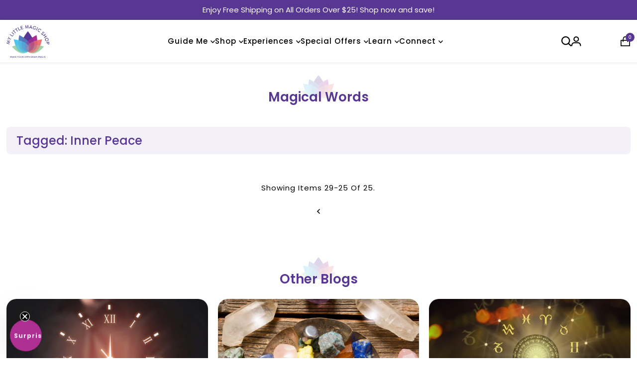

--- FILE ---
content_type: text/html; charset=utf-8
request_url: https://mylittlemagicshop.com/blogs/magical-words/tagged/inner-peace?page=2
body_size: 65337
content:
<!DOCTYPE html>
<html lang="en" class="no-js" lang="en">
<head>
  <meta charset="utf-8" />
  <meta name="viewport" content="width=device-width, initial-scale=1">

  <!-- Establish early connection to external domains -->
  <link rel="preconnect" href="https://cdn.shopify.com" crossorigin>
  <link rel="preconnect" href="https://fonts.shopify.com" crossorigin>
  <link rel="preconnect" href="https://monorail-edge.shopifysvc.com">
  <link rel="preconnect" href="//ajax.googleapis.com" crossorigin /><!-- Preload onDomain stylesheets and script libraries -->
  <link rel="preload" href="//mylittlemagicshop.com/cdn/shop/t/44/assets/stylesheet.css?v=46945614986689686891765544960" as="style">
  <link rel="preload" as="font" href="//mylittlemagicshop.com/cdn/fonts/poppins/poppins_n4.0ba78fa5af9b0e1a374041b3ceaadf0a43b41362.woff2" type="font/woff2" crossorigin>
  <link rel="preload" as="font" href="//mylittlemagicshop.com/cdn/fonts/poppins/poppins_n5.ad5b4b72b59a00358afc706450c864c3c8323842.woff2" type="font/woff2" crossorigin>
  <link rel="preload" as="font" href="//mylittlemagicshop.com/cdn/fonts/poppins/poppins_n6.aa29d4918bc243723d56b59572e18228ed0786f6.woff2" type="font/woff2" crossorigin>
  <link rel="preload" href="//mylittlemagicshop.com/cdn/shop/t/44/assets/eventemitter3.min.js?v=27939738353326123541754726719" as="script">
  <link rel="preload" href="//mylittlemagicshop.com/cdn/shop/t/44/assets/theme.js?v=126274187097849974771754730525" as="script">

  <link rel="shortcut icon" href="//mylittlemagicshop.com/cdn/shop/files/Favicon.png?crop=center&height=32&v=1728040294&width=32" type="image/png" />
  <link rel="canonical" href="https://mylittlemagicshop.com/blogs/magical-words/tagged/inner-peace?page=2" />

  <title>Magical Words &ndash; My Little Magic Shop</title>
  

  
<meta property="og:image" content="http://mylittlemagicshop.com/cdn/shop/files/1200_628.png?v=1728990200">
  <meta property="og:image:secure_url" content="https://mylittlemagicshop.com/cdn/shop/files/1200_628.png?v=1728990200">
  <meta property="og:image:width" content="1200">
  <meta property="og:image:height" content="628">

<meta property="og:site_name" content="My Little Magic Shop">



  <meta name="twitter:card" content="summary">


  <meta name="twitter:site" content="@shopify">



  

  <style data-shopify>
:root {
    --main-family: Poppins, sans-serif;
    --main-weight: 400;
    --main-style: normal;
    --nav-family: Poppins, sans-serif;
    --nav-weight: 500;
    --nav-style: normal;
    --heading-family: Poppins, sans-serif;
    --heading-weight: 600;
    --heading-style: normal;

    --font-size: 18px;
    --h1-size: 32px;
    --h2-size: 36px;
    --h3-size: 24px;
    --nav-size: 18px;

    --announcement-background: #583793;
    --announcement-text: #ffffff;
    --header-background: #ffffff;
    --header-text: #393939;
    --nav-color: #000000;
    --nav-hover-link-color: #515151;
    --nav-hover-accent-color: #9f9070;
    --nav-dropdown-text: #000000;
    --nav-dropdown-background: #ffffff;
    --mobile-header-background: #ffffff;
    --mobile-header-text: rgba(0,0,0,0);
    --background: #ffffff;
    --text-color: #000000;
    --sale-color: #ff0000;
    --so-color: #583793;
    --new-color: #000000;
    --dotted-color: #d5d5d5;
    --secondary-color: #ffffff;
    --section-heading-text: #583793;
    --section-heading-primary: rgba(0,0,0,0);
    --section-heading-primary-hover: rgba(0,0,0,0);
    --section-heading-accent: #9f9070;
    --banner-text: #161616;
    --banner-caption-bg: #ffffff;
    --button-color: #583793;
    --button-text: #ffffff;
    --button-hover: #000000;
    --secondary-button-color: #583793;
    --secondary-button-text: #ffffff;
    --secondary-button-hover: #000000;
    --direction-color: #9f9070;
    --direction-background: #ffffff;
    --direction-hover: #ffffff;
    --swatch-color: #000000;
    --swatch-background: #ffffff;
    --swatch-border: #d5d5d5;
    --swatch-selected-color: #ffffff;
    --swatch-selected-background: #000000;
    --swatch-selected-border: #000000;
    --footer-background: #ffffff;
    --footer-text: #000000;
    --footer-icons: #000000;

    --header-border-width: 10%;
    --header-border-weight: 3px;
    --header-border-style: solid;
    --free-shipping-bg: #ac2e91;
    --free-shipping-text: #fff;
    --keyboard-focus: #747474;
    --focus-border-style: dotted;
    --focus-border-weight: 2px;

    --error-msg-dark: #e81000;
    --error-msg-light: #ffeae8;
    --success-msg-dark: #007f5f;
    --success-msg-light: #e5fff8;

    --select-arrow-bg: url(//mylittlemagicshop.com/cdn/shop/t/44/assets/select-arrow.png?v=112595941721225094991754726719);
    --icon-border-color: #e6e6e6;
    --product-align: center;

    --color-body-text: var(--text-color);
    --color-body: var(--background);
    --color-bg: var(--background);
    --color-filter-size: 18px;

    --star-active: rgb(0, 0, 0);
    --star-inactive: rgb(204, 204, 204);

    --section-background: #ffffff;
    --section-overlay-color: 0, 0, 0;
    --section-overlay-opacity: 0;
    --section-button-size: 18px;;
    --desktop-section-height: ;
    --mobile-section-height: ;


  }
  @media (max-width: 740px) {
  :root {
    --font-size: calc(18px - (18px * 0.15));
    --nav-size: calc(18px - (18px * 0.15));
    --h1-size: calc(32px - (32px * 0.15));
    --h2-size: calc(36px - (36px * 0.15));
    --h3-size: calc(24px - (24px * 0.15));
    --section-button-size: calc(18px - (18px * 0.15));
  }
}
</style>


  <link rel="stylesheet" href="//mylittlemagicshop.com/cdn/shop/t/44/assets/stylesheet.css?v=46945614986689686891765544960" type="text/css">

  <style>
  @font-face {
  font-family: Poppins;
  font-weight: 400;
  font-style: normal;
  font-display: swap;
  src: url("//mylittlemagicshop.com/cdn/fonts/poppins/poppins_n4.0ba78fa5af9b0e1a374041b3ceaadf0a43b41362.woff2") format("woff2"),
       url("//mylittlemagicshop.com/cdn/fonts/poppins/poppins_n4.214741a72ff2596839fc9760ee7a770386cf16ca.woff") format("woff");
}

  @font-face {
  font-family: Poppins;
  font-weight: 500;
  font-style: normal;
  font-display: swap;
  src: url("//mylittlemagicshop.com/cdn/fonts/poppins/poppins_n5.ad5b4b72b59a00358afc706450c864c3c8323842.woff2") format("woff2"),
       url("//mylittlemagicshop.com/cdn/fonts/poppins/poppins_n5.33757fdf985af2d24b32fcd84c9a09224d4b2c39.woff") format("woff");
}

  @font-face {
  font-family: Poppins;
  font-weight: 600;
  font-style: normal;
  font-display: swap;
  src: url("//mylittlemagicshop.com/cdn/fonts/poppins/poppins_n6.aa29d4918bc243723d56b59572e18228ed0786f6.woff2") format("woff2"),
       url("//mylittlemagicshop.com/cdn/fonts/poppins/poppins_n6.5f815d845fe073750885d5b7e619ee00e8111208.woff") format("woff");
}

  @font-face {
  font-family: Poppins;
  font-weight: 700;
  font-style: normal;
  font-display: swap;
  src: url("//mylittlemagicshop.com/cdn/fonts/poppins/poppins_n7.56758dcf284489feb014a026f3727f2f20a54626.woff2") format("woff2"),
       url("//mylittlemagicshop.com/cdn/fonts/poppins/poppins_n7.f34f55d9b3d3205d2cd6f64955ff4b36f0cfd8da.woff") format("woff");
}

  @font-face {
  font-family: Poppins;
  font-weight: 400;
  font-style: italic;
  font-display: swap;
  src: url("//mylittlemagicshop.com/cdn/fonts/poppins/poppins_i4.846ad1e22474f856bd6b81ba4585a60799a9f5d2.woff2") format("woff2"),
       url("//mylittlemagicshop.com/cdn/fonts/poppins/poppins_i4.56b43284e8b52fc64c1fd271f289a39e8477e9ec.woff") format("woff");
}

  @font-face {
  font-family: Poppins;
  font-weight: 700;
  font-style: italic;
  font-display: swap;
  src: url("//mylittlemagicshop.com/cdn/fonts/poppins/poppins_i7.42fd71da11e9d101e1e6c7932199f925f9eea42d.woff2") format("woff2"),
       url("//mylittlemagicshop.com/cdn/fonts/poppins/poppins_i7.ec8499dbd7616004e21155106d13837fff4cf556.woff") format("woff");
}

  </style>

  <script>window.performance && window.performance.mark && window.performance.mark('shopify.content_for_header.start');</script><meta name="google-site-verification" content="I6HtI6bDwAKbttIGS_tFe1uev1kly4S9Jaxgq6CoaqE">
<meta id="shopify-digital-wallet" name="shopify-digital-wallet" content="/53752823995/digital_wallets/dialog">
<meta name="shopify-checkout-api-token" content="c928451e78dcf933ce1407176d66a122">
<meta id="in-context-paypal-metadata" data-shop-id="53752823995" data-venmo-supported="false" data-environment="production" data-locale="en_US" data-paypal-v4="true" data-currency="USD">
<link rel="alternate" type="application/atom+xml" title="Feed" href="/blogs/magical-words/tagged/inner-peace.atom" />
<link rel="prev" href="/blogs/magical-words/tagged/inner-peace?page=1">
<script async="async" src="/checkouts/internal/preloads.js?locale=en-US"></script>
<link rel="preconnect" href="https://shop.app" crossorigin="anonymous">
<script async="async" src="https://shop.app/checkouts/internal/preloads.js?locale=en-US&shop_id=53752823995" crossorigin="anonymous"></script>
<script id="apple-pay-shop-capabilities" type="application/json">{"shopId":53752823995,"countryCode":"US","currencyCode":"USD","merchantCapabilities":["supports3DS"],"merchantId":"gid:\/\/shopify\/Shop\/53752823995","merchantName":"My Little Magic Shop","requiredBillingContactFields":["postalAddress","email","phone"],"requiredShippingContactFields":["postalAddress","email","phone"],"shippingType":"shipping","supportedNetworks":["visa","masterCard","amex","discover","elo","jcb"],"total":{"type":"pending","label":"My Little Magic Shop","amount":"1.00"},"shopifyPaymentsEnabled":true,"supportsSubscriptions":true}</script>
<script id="shopify-features" type="application/json">{"accessToken":"c928451e78dcf933ce1407176d66a122","betas":["rich-media-storefront-analytics"],"domain":"mylittlemagicshop.com","predictiveSearch":true,"shopId":53752823995,"locale":"en"}</script>
<script>var Shopify = Shopify || {};
Shopify.shop = "my-little-magic-shop.myshopify.com";
Shopify.locale = "en";
Shopify.currency = {"active":"USD","rate":"1.0"};
Shopify.country = "US";
Shopify.theme = {"name":"Mr Parker | Upgraded by Dev CircleX","id":153466863858,"schema_name":"Mr Parker","schema_version":"11.0.1","theme_store_id":567,"role":"main"};
Shopify.theme.handle = "null";
Shopify.theme.style = {"id":null,"handle":null};
Shopify.cdnHost = "mylittlemagicshop.com/cdn";
Shopify.routes = Shopify.routes || {};
Shopify.routes.root = "/";</script>
<script type="module">!function(o){(o.Shopify=o.Shopify||{}).modules=!0}(window);</script>
<script>!function(o){function n(){var o=[];function n(){o.push(Array.prototype.slice.apply(arguments))}return n.q=o,n}var t=o.Shopify=o.Shopify||{};t.loadFeatures=n(),t.autoloadFeatures=n()}(window);</script>
<script>
  window.ShopifyPay = window.ShopifyPay || {};
  window.ShopifyPay.apiHost = "shop.app\/pay";
  window.ShopifyPay.redirectState = null;
</script>
<script id="shop-js-analytics" type="application/json">{"pageType":"blog"}</script>
<script defer="defer" async type="module" src="//mylittlemagicshop.com/cdn/shopifycloud/shop-js/modules/v2/client.init-shop-cart-sync_BT-GjEfc.en.esm.js"></script>
<script defer="defer" async type="module" src="//mylittlemagicshop.com/cdn/shopifycloud/shop-js/modules/v2/chunk.common_D58fp_Oc.esm.js"></script>
<script defer="defer" async type="module" src="//mylittlemagicshop.com/cdn/shopifycloud/shop-js/modules/v2/chunk.modal_xMitdFEc.esm.js"></script>
<script type="module">
  await import("//mylittlemagicshop.com/cdn/shopifycloud/shop-js/modules/v2/client.init-shop-cart-sync_BT-GjEfc.en.esm.js");
await import("//mylittlemagicshop.com/cdn/shopifycloud/shop-js/modules/v2/chunk.common_D58fp_Oc.esm.js");
await import("//mylittlemagicshop.com/cdn/shopifycloud/shop-js/modules/v2/chunk.modal_xMitdFEc.esm.js");

  window.Shopify.SignInWithShop?.initShopCartSync?.({"fedCMEnabled":true,"windoidEnabled":true});

</script>
<script>
  window.Shopify = window.Shopify || {};
  if (!window.Shopify.featureAssets) window.Shopify.featureAssets = {};
  window.Shopify.featureAssets['shop-js'] = {"shop-cart-sync":["modules/v2/client.shop-cart-sync_DZOKe7Ll.en.esm.js","modules/v2/chunk.common_D58fp_Oc.esm.js","modules/v2/chunk.modal_xMitdFEc.esm.js"],"init-fed-cm":["modules/v2/client.init-fed-cm_B6oLuCjv.en.esm.js","modules/v2/chunk.common_D58fp_Oc.esm.js","modules/v2/chunk.modal_xMitdFEc.esm.js"],"shop-cash-offers":["modules/v2/client.shop-cash-offers_D2sdYoxE.en.esm.js","modules/v2/chunk.common_D58fp_Oc.esm.js","modules/v2/chunk.modal_xMitdFEc.esm.js"],"shop-login-button":["modules/v2/client.shop-login-button_QeVjl5Y3.en.esm.js","modules/v2/chunk.common_D58fp_Oc.esm.js","modules/v2/chunk.modal_xMitdFEc.esm.js"],"pay-button":["modules/v2/client.pay-button_DXTOsIq6.en.esm.js","modules/v2/chunk.common_D58fp_Oc.esm.js","modules/v2/chunk.modal_xMitdFEc.esm.js"],"shop-button":["modules/v2/client.shop-button_DQZHx9pm.en.esm.js","modules/v2/chunk.common_D58fp_Oc.esm.js","modules/v2/chunk.modal_xMitdFEc.esm.js"],"avatar":["modules/v2/client.avatar_BTnouDA3.en.esm.js"],"init-windoid":["modules/v2/client.init-windoid_CR1B-cfM.en.esm.js","modules/v2/chunk.common_D58fp_Oc.esm.js","modules/v2/chunk.modal_xMitdFEc.esm.js"],"init-shop-for-new-customer-accounts":["modules/v2/client.init-shop-for-new-customer-accounts_C_vY_xzh.en.esm.js","modules/v2/client.shop-login-button_QeVjl5Y3.en.esm.js","modules/v2/chunk.common_D58fp_Oc.esm.js","modules/v2/chunk.modal_xMitdFEc.esm.js"],"init-shop-email-lookup-coordinator":["modules/v2/client.init-shop-email-lookup-coordinator_BI7n9ZSv.en.esm.js","modules/v2/chunk.common_D58fp_Oc.esm.js","modules/v2/chunk.modal_xMitdFEc.esm.js"],"init-shop-cart-sync":["modules/v2/client.init-shop-cart-sync_BT-GjEfc.en.esm.js","modules/v2/chunk.common_D58fp_Oc.esm.js","modules/v2/chunk.modal_xMitdFEc.esm.js"],"shop-toast-manager":["modules/v2/client.shop-toast-manager_DiYdP3xc.en.esm.js","modules/v2/chunk.common_D58fp_Oc.esm.js","modules/v2/chunk.modal_xMitdFEc.esm.js"],"init-customer-accounts":["modules/v2/client.init-customer-accounts_D9ZNqS-Q.en.esm.js","modules/v2/client.shop-login-button_QeVjl5Y3.en.esm.js","modules/v2/chunk.common_D58fp_Oc.esm.js","modules/v2/chunk.modal_xMitdFEc.esm.js"],"init-customer-accounts-sign-up":["modules/v2/client.init-customer-accounts-sign-up_iGw4briv.en.esm.js","modules/v2/client.shop-login-button_QeVjl5Y3.en.esm.js","modules/v2/chunk.common_D58fp_Oc.esm.js","modules/v2/chunk.modal_xMitdFEc.esm.js"],"shop-follow-button":["modules/v2/client.shop-follow-button_CqMgW2wH.en.esm.js","modules/v2/chunk.common_D58fp_Oc.esm.js","modules/v2/chunk.modal_xMitdFEc.esm.js"],"checkout-modal":["modules/v2/client.checkout-modal_xHeaAweL.en.esm.js","modules/v2/chunk.common_D58fp_Oc.esm.js","modules/v2/chunk.modal_xMitdFEc.esm.js"],"shop-login":["modules/v2/client.shop-login_D91U-Q7h.en.esm.js","modules/v2/chunk.common_D58fp_Oc.esm.js","modules/v2/chunk.modal_xMitdFEc.esm.js"],"lead-capture":["modules/v2/client.lead-capture_BJmE1dJe.en.esm.js","modules/v2/chunk.common_D58fp_Oc.esm.js","modules/v2/chunk.modal_xMitdFEc.esm.js"],"payment-terms":["modules/v2/client.payment-terms_Ci9AEqFq.en.esm.js","modules/v2/chunk.common_D58fp_Oc.esm.js","modules/v2/chunk.modal_xMitdFEc.esm.js"]};
</script>
<script>(function() {
  var isLoaded = false;
  function asyncLoad() {
    if (isLoaded) return;
    isLoaded = true;
    var urls = ["https:\/\/assets.qrcodegeneratorhub.com\/rails_js\/redirect.js?shop=my-little-magic-shop.myshopify.com","https:\/\/static.loloyal.com\/boom-cend\/entry-js\/boom-cend.js?shop=my-little-magic-shop.myshopify.com","https:\/\/storage.nfcube.com\/instafeed-7c9bc23cf9f280a0d8e3e036a3c872ea.js?shop=my-little-magic-shop.myshopify.com","https:\/\/cdn.rebuyengine.com\/onsite\/js\/rebuy.js?shop=my-little-magic-shop.myshopify.com","\/\/cdn.shopify.com\/proxy\/ef27bd3882d051c32bdd28ebd1a416b9105cd995ad70f7c3875eda15988c38ca\/api.goaffpro.com\/loader.js?shop=my-little-magic-shop.myshopify.com\u0026sp-cache-control=cHVibGljLCBtYXgtYWdlPTkwMA"];
    for (var i = 0; i < urls.length; i++) {
      var s = document.createElement('script');
      s.type = 'text/javascript';
      s.async = true;
      s.src = urls[i];
      var x = document.getElementsByTagName('script')[0];
      x.parentNode.insertBefore(s, x);
    }
  };
  if(window.attachEvent) {
    window.attachEvent('onload', asyncLoad);
  } else {
    window.addEventListener('load', asyncLoad, false);
  }
})();</script>
<script id="__st">var __st={"a":53752823995,"offset":-18000,"reqid":"85533581-2422-43c1-ad68-1145eae97404-1769279811","pageurl":"mylittlemagicshop.com\/blogs\/magical-words\/tagged\/inner-peace?page=2","s":"blogs-76546474171","u":"256ba6857e28","p":"blog","rtyp":"blog","rid":76546474171};</script>
<script>window.ShopifyPaypalV4VisibilityTracking = true;</script>
<script id="captcha-bootstrap">!function(){'use strict';const t='contact',e='account',n='new_comment',o=[[t,t],['blogs',n],['comments',n],[t,'customer']],c=[[e,'customer_login'],[e,'guest_login'],[e,'recover_customer_password'],[e,'create_customer']],r=t=>t.map((([t,e])=>`form[action*='/${t}']:not([data-nocaptcha='true']) input[name='form_type'][value='${e}']`)).join(','),a=t=>()=>t?[...document.querySelectorAll(t)].map((t=>t.form)):[];function s(){const t=[...o],e=r(t);return a(e)}const i='password',u='form_key',d=['recaptcha-v3-token','g-recaptcha-response','h-captcha-response',i],f=()=>{try{return window.sessionStorage}catch{return}},m='__shopify_v',_=t=>t.elements[u];function p(t,e,n=!1){try{const o=window.sessionStorage,c=JSON.parse(o.getItem(e)),{data:r}=function(t){const{data:e,action:n}=t;return t[m]||n?{data:e,action:n}:{data:t,action:n}}(c);for(const[e,n]of Object.entries(r))t.elements[e]&&(t.elements[e].value=n);n&&o.removeItem(e)}catch(o){console.error('form repopulation failed',{error:o})}}const l='form_type',E='cptcha';function T(t){t.dataset[E]=!0}const w=window,h=w.document,L='Shopify',v='ce_forms',y='captcha';let A=!1;((t,e)=>{const n=(g='f06e6c50-85a8-45c8-87d0-21a2b65856fe',I='https://cdn.shopify.com/shopifycloud/storefront-forms-hcaptcha/ce_storefront_forms_captcha_hcaptcha.v1.5.2.iife.js',D={infoText:'Protected by hCaptcha',privacyText:'Privacy',termsText:'Terms'},(t,e,n)=>{const o=w[L][v],c=o.bindForm;if(c)return c(t,g,e,D).then(n);var r;o.q.push([[t,g,e,D],n]),r=I,A||(h.body.append(Object.assign(h.createElement('script'),{id:'captcha-provider',async:!0,src:r})),A=!0)});var g,I,D;w[L]=w[L]||{},w[L][v]=w[L][v]||{},w[L][v].q=[],w[L][y]=w[L][y]||{},w[L][y].protect=function(t,e){n(t,void 0,e),T(t)},Object.freeze(w[L][y]),function(t,e,n,w,h,L){const[v,y,A,g]=function(t,e,n){const i=e?o:[],u=t?c:[],d=[...i,...u],f=r(d),m=r(i),_=r(d.filter((([t,e])=>n.includes(e))));return[a(f),a(m),a(_),s()]}(w,h,L),I=t=>{const e=t.target;return e instanceof HTMLFormElement?e:e&&e.form},D=t=>v().includes(t);t.addEventListener('submit',(t=>{const e=I(t);if(!e)return;const n=D(e)&&!e.dataset.hcaptchaBound&&!e.dataset.recaptchaBound,o=_(e),c=g().includes(e)&&(!o||!o.value);(n||c)&&t.preventDefault(),c&&!n&&(function(t){try{if(!f())return;!function(t){const e=f();if(!e)return;const n=_(t);if(!n)return;const o=n.value;o&&e.removeItem(o)}(t);const e=Array.from(Array(32),(()=>Math.random().toString(36)[2])).join('');!function(t,e){_(t)||t.append(Object.assign(document.createElement('input'),{type:'hidden',name:u})),t.elements[u].value=e}(t,e),function(t,e){const n=f();if(!n)return;const o=[...t.querySelectorAll(`input[type='${i}']`)].map((({name:t})=>t)),c=[...d,...o],r={};for(const[a,s]of new FormData(t).entries())c.includes(a)||(r[a]=s);n.setItem(e,JSON.stringify({[m]:1,action:t.action,data:r}))}(t,e)}catch(e){console.error('failed to persist form',e)}}(e),e.submit())}));const S=(t,e)=>{t&&!t.dataset[E]&&(n(t,e.some((e=>e===t))),T(t))};for(const o of['focusin','change'])t.addEventListener(o,(t=>{const e=I(t);D(e)&&S(e,y())}));const B=e.get('form_key'),M=e.get(l),P=B&&M;t.addEventListener('DOMContentLoaded',(()=>{const t=y();if(P)for(const e of t)e.elements[l].value===M&&p(e,B);[...new Set([...A(),...v().filter((t=>'true'===t.dataset.shopifyCaptcha))])].forEach((e=>S(e,t)))}))}(h,new URLSearchParams(w.location.search),n,t,e,['guest_login'])})(!0,!0)}();</script>
<script integrity="sha256-4kQ18oKyAcykRKYeNunJcIwy7WH5gtpwJnB7kiuLZ1E=" data-source-attribution="shopify.loadfeatures" defer="defer" src="//mylittlemagicshop.com/cdn/shopifycloud/storefront/assets/storefront/load_feature-a0a9edcb.js" crossorigin="anonymous"></script>
<script crossorigin="anonymous" defer="defer" src="//mylittlemagicshop.com/cdn/shopifycloud/storefront/assets/shopify_pay/storefront-65b4c6d7.js?v=20250812"></script>
<script data-source-attribution="shopify.dynamic_checkout.dynamic.init">var Shopify=Shopify||{};Shopify.PaymentButton=Shopify.PaymentButton||{isStorefrontPortableWallets:!0,init:function(){window.Shopify.PaymentButton.init=function(){};var t=document.createElement("script");t.src="https://mylittlemagicshop.com/cdn/shopifycloud/portable-wallets/latest/portable-wallets.en.js",t.type="module",document.head.appendChild(t)}};
</script>
<script data-source-attribution="shopify.dynamic_checkout.buyer_consent">
  function portableWalletsHideBuyerConsent(e){var t=document.getElementById("shopify-buyer-consent"),n=document.getElementById("shopify-subscription-policy-button");t&&n&&(t.classList.add("hidden"),t.setAttribute("aria-hidden","true"),n.removeEventListener("click",e))}function portableWalletsShowBuyerConsent(e){var t=document.getElementById("shopify-buyer-consent"),n=document.getElementById("shopify-subscription-policy-button");t&&n&&(t.classList.remove("hidden"),t.removeAttribute("aria-hidden"),n.addEventListener("click",e))}window.Shopify?.PaymentButton&&(window.Shopify.PaymentButton.hideBuyerConsent=portableWalletsHideBuyerConsent,window.Shopify.PaymentButton.showBuyerConsent=portableWalletsShowBuyerConsent);
</script>
<script data-source-attribution="shopify.dynamic_checkout.cart.bootstrap">document.addEventListener("DOMContentLoaded",(function(){function t(){return document.querySelector("shopify-accelerated-checkout-cart, shopify-accelerated-checkout")}if(t())Shopify.PaymentButton.init();else{new MutationObserver((function(e,n){t()&&(Shopify.PaymentButton.init(),n.disconnect())})).observe(document.body,{childList:!0,subtree:!0})}}));
</script>
<link id="shopify-accelerated-checkout-styles" rel="stylesheet" media="screen" href="https://mylittlemagicshop.com/cdn/shopifycloud/portable-wallets/latest/accelerated-checkout-backwards-compat.css" crossorigin="anonymous">
<style id="shopify-accelerated-checkout-cart">
        #shopify-buyer-consent {
  margin-top: 1em;
  display: inline-block;
  width: 100%;
}

#shopify-buyer-consent.hidden {
  display: none;
}

#shopify-subscription-policy-button {
  background: none;
  border: none;
  padding: 0;
  text-decoration: underline;
  font-size: inherit;
  cursor: pointer;
}

#shopify-subscription-policy-button::before {
  box-shadow: none;
}

      </style>

<script>window.performance && window.performance.mark && window.performance.mark('shopify.content_for_header.end');</script>
  <link rel="stylesheet" href="https://cdnjs.cloudflare.com/ajax/libs/OwlCarousel2/2.3.4/assets/owl.carousel.min.css">
  <script src="https://cdnjs.cloudflare.com/ajax/libs/jquery/3.3.1/jquery.min.js"></script>
  <script src="https://cdnjs.cloudflare.com/ajax/libs/OwlCarousel2/2.3.4/owl.carousel.min.js"></script>
<!-- BEGIN app block: shopify://apps/instafeed/blocks/head-block/c447db20-095d-4a10-9725-b5977662c9d5 --><link rel="preconnect" href="https://cdn.nfcube.com/">
<link rel="preconnect" href="https://scontent.cdninstagram.com/">


  <script>
    document.addEventListener('DOMContentLoaded', function () {
      let instafeedScript = document.createElement('script');

      
        instafeedScript.src = 'https://storage.nfcube.com/instafeed-7c9bc23cf9f280a0d8e3e036a3c872ea.js';
      

      document.body.appendChild(instafeedScript);
    });
  </script>





<!-- END app block --><!-- BEGIN app block: shopify://apps/google-reviews/blocks/app-embed-block/4eeaae1c-902b-481c-bec5-3f32291a58d5 -->

<script>
  window.trggAppPreloadStylesheet = true
</script>

<link href="//cdn.shopify.com/extensions/019b534f-30e0-7a30-a704-14c2bf02d1a7/trustify-google-review-111/assets/trustify-google.css" rel="stylesheet" type="text/css" media="all" />
<!-- BEGIN app snippet: data -->

  <script>
    if (window.trggAppData == undefined) {
      window.trggAppData = {"shop":"my-little-magic-shop.myshopify.com","app_client_url":"https://trustifyreview.app/trustify-google-review-client","app_url":"https://trustifyreview.app/trustify-google-review-backend","app_storefront_url":"https://trustifyreview.app/trustify-google-review-storefront/build/","translates":[{"id":1,"created_at":"2025-04-10T10:35:46Z","updated_at":"2025-04-10T10:35:46Z","language":"en","key":"google_number_of_reviews","value":"{{ review_number }} reviews"},{"id":2,"created_at":"2025-04-10T10:36:08Z","updated_at":"2025-04-10T10:36:08Z","language":"en","key":"google_write_a_review","value":"Write a review"},{"id":3,"created_at":"2025-04-10T10:36:08Z","updated_at":"2025-04-10T10:36:08Z","language":"en","key":"google_more","value":"More"},{"id":4,"created_at":"2025-04-10T10:36:21Z","updated_at":"2025-04-10T10:36:21Z","language":"en","key":"google_less","value":"Less"},{"id":5,"created_at":"2025-04-10T10:36:32Z","updated_at":"2025-04-10T10:36:32Z","language":"en","key":"google_load_more","value":"Load more"}],"translate_languages":[],"widget":{"id":185,"created_at":"2024-10-09T09:34:57Z","updated_at":"2024-10-09T09:34:57Z","shop":"my-little-magic-shop.myshopify.com","carousel_direction":"ltr","language":"en","enable_debugger":false},"is_new_embed":false,"enable_multi_language":false,"general_settings":{}};
    }
  </script>
<!-- END app snippet --><!-- BEGIN app snippet: google-data --><script>
  window.trggWidgetReviewGoogle = {};
  window.trggGooglePlace = {};
  window.trggGoogleReviews = [];
  window.trggGoogleReviewsPagination = {};
</script>


<script>
    window.trggWidgetReviewGoogle = {"id":59,"created_at":"2024-10-09T10:26:33Z","updated_at":"2025-05-21T08:20:00Z","shop":"my-little-magic-shop.myshopify.com","is_logged":false,"review_type":1,"language":"en","rating_to_display":5,"sort_by":1,"enabled_write_review_button":true,"enabled_review_photo":false,"enabled_shadow":true,"show_rating":true,"background_color":"#ffffff","star_color":"#f6ab00","content_color":"#000000","name_color":"#000000","created_date_color":"#7a7a7a","text_more_color":"#1a73e8","submit_button_background_color":"#f2f2f2","submit_button_text_color":"#000000","compact_border_top_color":"#55cc6e","interval":5,"custom_css":"","show_brandmark":true};
</script>


<script>
    window.trggGooglePlace = {"id":171,"created_at":"2024-10-09T09:45:08Z","updated_at":"2024-10-09T09:45:08Z","shop":"my-little-magic-shop.myshopify.com","address":"697 Amsterdam Ave, New York, NY 10025","image_url":"https://lh5.googleusercontent.com/p/AF1QipMf6f2Cdw2tEScU4OAZPYnl9sLwD30mWR5UiO74=w408-h544-k-no","name":" My Little Magic Shop","place_id":"ChIJRXDd0MP1wokRRLrc5AHlHow","cid":"10096759210908629572","rating":4.9,"reviews_number":120,"type":2,"url":"https://maps.google.com/?cid=10096759210908629572","language":"en","sort_by":1,"original_language":true,"has_image":false,"phone":"","open_hours":null};
</script>


  <script>
    window.trggGoogleReviews = [{"id":4298,"created_at":"2024-10-09T09:45:19Z","updated_at":"2024-10-09T09:45:40Z","shop":"my-little-magic-shop.myshopify.com","google_place_id":171,"reference":"ChdDSUhNMG9nS0VJQ0FnSUNyZ0lLVnhBRRAB","author_name":"Rosie Cruz-Gutierrez","author_url":"https://www.google.com/maps/contrib/101052207216278392663/reviews?hl=en","status":true,"images":[{"id":null,"thumbnail_url":"https://lh5.googleusercontent.com/p/AF1QipNxIkeLr3l9FrCC3Cko6OShlOZsMig5CZnWTkE3=w300-h225-p-k-no","url":"https://lh5.googleusercontent.com/p/AF1QipNxIkeLr3l9FrCC3Cko6OShlOZsMig5CZnWTkE3=w1200-h900-p-k-no"},{"id":null,"thumbnail_url":"https://lh5.googleusercontent.com/p/AF1QipOtxrQjkVqhe1rA0qUxz2luw8pAies6gH-xGEn0=w300-h225-p-k-no","url":"https://lh5.googleusercontent.com/p/AF1QipOtxrQjkVqhe1rA0qUxz2luw8pAies6gH-xGEn0=w1200-h900-p-k-no"},{"id":null,"thumbnail_url":"https://lh5.googleusercontent.com/p/AF1QipPvlOr_EK_NI79JBo1B87uADXxzdfybBOR7D2UP=w300-h225-p-k-no","url":"https://lh5.googleusercontent.com/p/AF1QipPvlOr_EK_NI79JBo1B87uADXxzdfybBOR7D2UP=w1200-h900-p-k-no"},{"id":null,"thumbnail_url":"https://lh5.googleusercontent.com/p/AF1QipOKA0qI7aFd46dAsE24K9PJUFSmYAQaJQqfAZV2=w300-h225-p-k-no","url":"https://lh5.googleusercontent.com/p/AF1QipOKA0qI7aFd46dAsE24K9PJUFSmYAQaJQqfAZV2=w1200-h900-p-k-no"}],"profile_photo_url":"https://lh3.googleusercontent.com/a-/ALV-UjU176IvrnEo8un_EjoH-7bTbL5JMWJykaB8ubKH17SFlytJnDTXQQ=w36-h36-p-rp-mo-br100","rating":5,"relative_time":"3 months ago","content":"Title: Enchanting Experience at The Little Magic Shop on Amsterdam Ave ✨🔮\n\nReview: Our visit to The Little Magic Shop on Amsterdam Ave was truly enchanting. As a mother to a wonderful 10-year-old son on the spectrum, finding unique and welcoming places like this gem in the Bronx is a rare treasure.\n\nUpon approaching the shop and seeing the sign that read, \"Today your intuition led you here, follow it,\" we were drawn in by an invisible force of curiosity and wonder. My son, Dylan, was immediately captivated by the beaded bracelets and colorful stones, his eyes alight with curiosity as he explored the intricate details and asked me questions with genuine interest.\n\nOne particular item that stole Dylan's heart was the magnetic rings – a simple yet magical creation that sparked joy in his eyes. As he explored, I took in the shop's beautifully curated setup, following the painted feet on the floor that seemed to guide us through a world of wonder and possibility.\n\nAfter carefully selecting a few items that spoke to us, we proceeded to the checkout counter, where the manager kindly asked if she could practice with her interns on the checkout process. I welcomed the opportunity for them to learn and grow, appreciating the commitment to nurturing new skills in a supportive environment.\n\nOur total purchase exceeded $40","review_time":"0001-01-01T00:00:00Z","priority":1},{"id":4299,"created_at":"2024-10-09T09:45:19Z","updated_at":"2025-07-09T08:47:55Z","shop":"my-little-magic-shop.myshopify.com","google_place_id":171,"reference":"ChZDSUhNMG9nS0VJQ0FnSURMaTR2dmFBEAE","author_name":"Miriam Stoner","author_url":"https://www.google.com/maps/contrib/115503402810803985217/reviews?hl=en","status":true,"images":[{"id":null,"thumbnail_url":"https://lh5.googleusercontent.com/p/AF1QipMuEKOIn4neCmdeQGxaP3UFQLHxoct3WjGpyOK6=w300-h450-p-k-no","url":"https://lh5.googleusercontent.com/p/AF1QipMuEKOIn4neCmdeQGxaP3UFQLHxoct3WjGpyOK6=w300-h450-p-k-no"},{"id":null,"thumbnail_url":"https://lh5.googleusercontent.com/p/AF1QipPJKIn9-RhrZjOigCfBVKBI73IuhslOdDGLxLZ7=w300-h450-p-k-no","url":"https://lh5.googleusercontent.com/p/AF1QipPJKIn9-RhrZjOigCfBVKBI73IuhslOdDGLxLZ7=w300-h450-p-k-no"}],"profile_photo_url":"https://lh3.googleusercontent.com/a-/ALV-UjUERbzL__bUtsfD9aiRZnclLA4rcdBx0dZv-CdVrIiY3ZsWsJlA=w36-h36-p-rp-mo-ba2-br100","rating":5,"relative_time":"3 months ago","content":"I had the best experience today from start to finish and I am still feeling the effects of Gus’ healing. Everyone the store had such positive energy and was genuinely invested in each person that walked through the doors. 10/10!","review_time":"0001-01-01T00:00:00Z","priority":2},{"id":4300,"created_at":"2024-10-09T09:45:19Z","updated_at":"2025-07-09T08:47:55Z","shop":"my-little-magic-shop.myshopify.com","google_place_id":171,"reference":"ChdDSUhNMG9nS0VJQ0FnSUNIZ0tQZDhRRRAB","author_name":"Elena Robinson","author_url":"https://www.google.com/maps/contrib/111023827134494553031/reviews?hl=en","status":true,"images":null,"profile_photo_url":"https://lh3.googleusercontent.com/a-/ALV-UjVrGLaDfmUsxLQHLfYU5HUFz0_9gQQ1xmA4EbWVa3nFuvuRJpNc=w36-h36-p-rp-mo-ba4-br100","rating":5,"relative_time":"a month ago","content":"If you’re reading this…stop and go to the store!\n\nMain 3 words to describe this store: magical, inspiring, and tranquil. One of my close friends told me about this store as I wanted to do some shopping for another friend for her birthday and it did not disappoint!\n\nFrom the moment I walked in I felt so calm and relaxed. The customers around me in the store also expressed their excitement about visiting as they too had heard great things from others.\n\nI found some beautiful gifts not only for my friend, but for myself. Loving the African oracle cards and the incense.\n\nSpecial thanks to Shereen for her warmth, friendliness, professionalism and for bringing another beautiful shop to the neighborhood. Can’t wait to come back to visit next time I’m in town!","review_time":"0001-01-01T00:00:00Z","priority":3},{"id":4301,"created_at":"2024-10-09T09:45:19Z","updated_at":"2025-07-09T08:47:55Z","shop":"my-little-magic-shop.myshopify.com","google_place_id":171,"reference":"ChZDSUhNMG9nS0VJQ0FnSUQ5MUp1d0RBEAE","author_name":"Barbara Futter","author_url":"https://www.google.com/maps/contrib/109238283834544036440/reviews?hl=en","status":true,"images":[{"id":null,"thumbnail_url":"https://lh5.googleusercontent.com/p/AF1QipNvpFJ26DJgjP1fELMX0p3oM2LI1fIlFtFEV2Dm=w300-h225-p-k-no","url":"https://lh5.googleusercontent.com/p/AF1QipNvpFJ26DJgjP1fELMX0p3oM2LI1fIlFtFEV2Dm=w1200-h900-p-k-no"},{"id":null,"thumbnail_url":"https://lh5.googleusercontent.com/p/AF1QipPPlV-7sST6rBQ-yczbSHqh_ZHVUFI2oTZciEYz=w300-h225-p-k-no","url":"https://lh5.googleusercontent.com/p/AF1QipPPlV-7sST6rBQ-yczbSHqh_ZHVUFI2oTZciEYz=w1200-h900-p-k-no"},{"id":null,"thumbnail_url":"https://lh5.googleusercontent.com/p/AF1QipMVxSEsmmXmOrfyTpx5opFZ9dwVBFhZwrzfodY7=w300-h225-p-k-no","url":"https://lh5.googleusercontent.com/p/AF1QipMVxSEsmmXmOrfyTpx5opFZ9dwVBFhZwrzfodY7=w1200-h900-p-k-no"},{"id":null,"thumbnail_url":"https://lh5.googleusercontent.com/p/AF1QipPMSe9LDiNBhNHj2ReR-sBMGlMkMf1yjRBuWCUm=w300-h225-p-k-no","url":"https://lh5.googleusercontent.com/p/AF1QipPMSe9LDiNBhNHj2ReR-sBMGlMkMf1yjRBuWCUm=w1200-h900-p-k-no"}],"profile_photo_url":"https://lh3.googleusercontent.com/a/ACg8ocKsVPJIX8v2gBXnawBK_2r7Qq3G2hDmU6TWMRq8d8iacTLi0g=w36-h36-p-rp-mo-br100","rating":5,"relative_time":"6 months ago","content":"Love this place!! Great aura- found beautiful candles and crystals! Shereen is wonderful! I’ll be back for sound baths  and meditation! I just heard that Saturday is poetry night. What amazing  addition to the neighborhood!","review_time":"0001-01-01T00:00:00Z","priority":4},{"id":4302,"created_at":"2024-10-09T09:45:19Z","updated_at":"2025-07-09T08:47:55Z","shop":"my-little-magic-shop.myshopify.com","google_place_id":171,"reference":"ChdDSUhNMG9nS0VJQ0FnSUN6aElUb3l3RRAB","author_name":"Russell Hill","author_url":"https://www.google.com/maps/contrib/111239082620844668016/reviews?hl=en","status":true,"images":null,"profile_photo_url":"https://lh3.googleusercontent.com/a-/ALV-UjUmr81PXJetSoWRwoclLhV_aDwqFep_tqwCkf0md36vmS3lwAo_=w36-h36-p-rp-mo-br100","rating":5,"relative_time":"4 months ago","content":"I found out about this place from my Dad. Very happy I found it. One of my favorite communities in Manhattan. Also many lovely healers, readers and event leaders. Really recommend booking a session or attending a class. I go to the Friday meditation every week and it is wonderful. I also went to some of the healers and sound healers here and I highly recommend them too. One last thing is I want to emphases that this place feels like a community and that the owner and staff work hard to help people feel included and heard.","review_time":"0001-01-01T00:00:00Z","priority":5},{"id":4303,"created_at":"2024-10-09T09:45:19Z","updated_at":"2025-07-09T08:47:55Z","shop":"my-little-magic-shop.myshopify.com","google_place_id":171,"reference":"ChZDSUhNMG9nS0VJQ0FnSUR6dEtTVmNnEAE","author_name":"J.C. Terrazas","author_url":"https://www.google.com/maps/contrib/117349936834616047670/reviews?hl=en","status":true,"images":null,"profile_photo_url":"https://lh3.googleusercontent.com/a-/ALV-UjWYoADMY1b2POqSg8bafg7RxI9Nz-8QaRm3_ZXuq2RgzKOn935P=w36-h36-p-rp-mo-br100","rating":5,"relative_time":"4 months ago","content":"Awesome shop! Positive energy. Stopped in here for some stones and the ladies working were very knowledgeable, friendly, and professional! There are books and other tools available to help you choose. I also got a free gift with my order!","review_time":"0001-01-01T00:00:00Z","priority":6},{"id":4304,"created_at":"2024-10-09T09:45:19Z","updated_at":"2025-07-09T08:47:55Z","shop":"my-little-magic-shop.myshopify.com","google_place_id":171,"reference":"ChZDSUhNMG9nS0VJQ0FnSUNMNlBlY1p3EAE","author_name":"Maya Demri","author_url":"https://www.google.com/maps/contrib/112576133493975547296/reviews?hl=en","status":true,"images":null,"profile_photo_url":"https://lh3.googleusercontent.com/a-/ALV-UjXNOuHOSuruMY7I_OxTbL6WsLZcatQarL_MFozQL3CGH8hwktA=w36-h36-p-rp-mo-br100","rating":5,"relative_time":"3 months ago","content":"What a great store for spiritual people on the upper west side. Finally I don’t need to travel all the way downtown. They also have many events—this is what society needs now more love and spirituality.","review_time":"0001-01-01T00:00:00Z","priority":7},{"id":4305,"created_at":"2024-10-09T09:45:19Z","updated_at":"2025-07-09T08:47:55Z","shop":"my-little-magic-shop.myshopify.com","google_place_id":171,"reference":"ChdDSUhNMG9nS0VJQ0FnSURia3ZMYTVRRRAB","author_name":"B Richards","author_url":"https://www.google.com/maps/contrib/109435774376221490909/reviews?hl=en","status":true,"images":null,"profile_photo_url":"https://lh3.googleusercontent.com/a-/ALV-UjXmZXFbX6nInusIDhxqCONav3DMXhGHpdJGl7n3gpGTOfvLFzrh=w36-h36-p-rp-mo-ba5-br100","rating":5,"relative_time":"2 months ago","content":"UPDATE: Shout out to the owner of the Shop: AWWWW some! I get it when things get busy but the fact that you reached out almost immediately is wonderful. Seriously. I really appreciate it. I actually found you while searching for other hematite rings on Etsy. I used the email listed there as well as the email from the order confirmation and then from your website. Again, amazing that you stay on top of reviews and respond so that being the case, I changed my rating. Here's to future orders. Have a great weekend, S. Loves.\n\nORIGINAL REVIEW: Is this shop even open? I've ordered online through Etsy, received confirmation of the order but nothing since. I sent several messages with an inquiry about the order through their email, on their website, etc. and have heard nothing back since I placed the order a week ago. It's no way to do business. Experiences like this after ordering from Etsy is disheartening. This isn't the first place that I've been ghosted on. I'm beginning to think that it's the nature of Etsy. Please check emails and answer them. It's rude. If I don't hear something soon, I'll dispute the credit card charge and order from another company. When businesses do stuff like this, they take business away from others. I cannot tell you how frustrating this is, not to mention a waste of time.","review_time":"0001-01-01T00:00:00Z","priority":8},{"id":4306,"created_at":"2024-10-09T09:45:19Z","updated_at":"2025-07-09T08:47:55Z","shop":"my-little-magic-shop.myshopify.com","google_place_id":171,"reference":"ChZDSUhNMG9nS0VJQ0FnSUR6MjlYdFNBEAE","author_name":"a preston","author_url":"https://www.google.com/maps/contrib/112065911125015837461/reviews?hl=en","status":true,"images":null,"profile_photo_url":"https://lh3.googleusercontent.com/a/ACg8ocKpeI25mkWLrUI1D6QKfYhzMqLF8WJSEiYpP3DqNdwbZBLTRg=w36-h36-p-rp-mo-br100","rating":5,"relative_time":"3 months ago","content":"this place is pure magic. the energy is welcoming and spacious and allowed for a real sensation of dropping into intuition. the staff are knowledgeable, thoughtful and helpful. clearly a shop that connects the magical with building a better, more just world. 10/10 would go back again.","review_time":"0001-01-01T00:00:00Z","priority":9},{"id":4307,"created_at":"2024-10-09T09:45:19Z","updated_at":"2025-07-09T08:47:55Z","shop":"my-little-magic-shop.myshopify.com","google_place_id":171,"reference":"ChdDSUhNMG9nS0VJQ0FnSUQ1MGVHZm5nRRAB","author_name":"Jessica Foster","author_url":"https://www.google.com/maps/contrib/114876607021352195185/reviews?hl=en","status":true,"images":[{"id":null,"thumbnail_url":"https://lh5.googleusercontent.com/p/AF1QipMkct3DO6gRP-QjxcZjxIj9q7CKpfI2_voQkfL-=w300-h450-p-k-no","url":"https://lh5.googleusercontent.com/p/AF1QipMkct3DO6gRP-QjxcZjxIj9q7CKpfI2_voQkfL-=w300-h450-p-k-no"},{"id":null,"thumbnail_url":"https://lh5.googleusercontent.com/p/AF1QipMT3JwfxL7KcFJGe-6CZm2nn8HCgPflKwGvWj4h=w300-h225-p-k-no","url":"https://lh5.googleusercontent.com/p/AF1QipMT3JwfxL7KcFJGe-6CZm2nn8HCgPflKwGvWj4h=w1200-h900-p-k-no"},{"id":null,"thumbnail_url":"https://lh5.googleusercontent.com/p/AF1QipM9pagILNO1tC1oy8wQ_SD3TDPLYul7v6MDFUP6=w300-h225-p-k-no","url":"https://lh5.googleusercontent.com/p/AF1QipM9pagILNO1tC1oy8wQ_SD3TDPLYul7v6MDFUP6=w1200-h900-p-k-no"}],"profile_photo_url":"https://lh3.googleusercontent.com/a-/ALV-UjXfoD74ZFumRIKrGGBM6Oz0t3ZR74OcJYP364NQnZKUBBjyPSM=w36-h36-p-rp-mo-br100","rating":5,"relative_time":"11 months ago","content":"This is a one of a kind store for all my spiritual needs, thank you Shereen! I am so excited to bring home my crystals, candles, incense and so much more.","review_time":"0001-01-01T00:00:00Z","priority":10}];
  </script>


  <script>
    window.trggGoogleReviewsPagination = {"limit":10,"page":1,"total_rows":10,"total_pages":5};
  </script>
<!-- END app snippet --><!-- BEGIN app snippet: storefront --><script>
  if (typeof window.trggAppData === 'object' && window.trggAppData.widget) {
    var trVersion = new Date().getTime()

    let links = []

    if (window.trggAppData.widget.enable_debugger) {
      links = [window.trggAppData.app_client_url + `/build/index.css?v=${trVersion}`]
    }

    links.forEach(function (src) {
      var link = document.createElement('link')
      link.rel = 'stylesheet'
      link.href = src
      setTimeout(() => {
        document.head.appendChild(link)
      }, 2000)
    })
  }
</script>
<script>
  if (typeof window.trggAppData === 'object' && window.trggAppData.widget) {
    let clientFile = "https://cdn.shopify.com/extensions/019b534f-30e0-7a30-a704-14c2bf02d1a7/trustify-google-review-111/assets/trustify-google-storefront.js"

    if (window.trggAppData.widget.enable_debugger) {
      clientFile = window.trggAppData.app_storefront_url + `/index-unmin.js?v=${trVersion}`
    }

    let splideJsUrl = 'https://cdn.jsdelivr.net/npm/@splidejs/splide@4.1.4/dist/js/splide.min.js'
    splideJsUrl = "https://cdn.shopify.com/extensions/019b534f-30e0-7a30-a704-14c2bf02d1a7/trustify-google-review-111/assets/trustify-splide.min.js"
    window.trggSplideAutoScroll = "https://cdn.shopify.com/extensions/019b534f-30e0-7a30-a704-14c2bf02d1a7/trustify-google-review-111/assets/trustify-splide-extension-auto-scroll.min.js"

    let scripts = [splideJsUrl, clientFile]

    scripts.forEach(function (src) {
      let script = document.createElement('script')
      script.src = src
      script.defer = true
      document.head.appendChild(script)
    })
  }
</script>
<!-- END app snippet -->


<!-- END app block --><!-- BEGIN app block: shopify://apps/ushopaid-easy-bundle-builder/blocks/ushopaid-embed-block/aab9c55c-57e0-4cff-a2ac-2a862f4e359e --><script data-name="ush_liquid_data">
  window.__UShopAid = {
    version: '1756485385',
    spat: '472f139e65f3168cf6f8dc946d3b6f58',
    generalSettings: {
      loadingPicUrl: '',
      customMetafield: undefined
    }
  }
  window.__UShopAidLiquidData = {
    money_with_currency_format: '${{ amount_no_decimals }} USD',
    money_format: '${{ amount_no_decimals }}',
    money_format_example: '$1,111',
    money_with_currency_format_example: '$1,111 USD',
    settings: {
      cartType: 'page_only'
    },
    market: {
      id: 1986789618
    }
  }
</script>



<script data-name="ush_liquid_data">
</script>






<script>
  window.__UShopAidWidgets = {
    version: 1756485385,
    data: '{}',
    status: 'MIX_MATCH_BUNDLE,VOLUME_DISCOUNT',
    spat: '472f139e65f3168cf6f8dc946d3b6f58'
  };</script>
<script type="module" src="https://cdn.shopify.com/extensions/019bd938-69eb-7c39-a00b-b64dfefebd64/ushopaid-291/assets/ushopaid-app.js" defer></script>
<style>
  .ushopaid-app-block.ushopaid-mix-and-match-bundle:not(.ushopaid-embed-mmb) {
    min-height: 200px
  }
  /** ush theme custom css **/
  
</style>

<!-- END app block --><!-- BEGIN app block: shopify://apps/klaviyo-email-marketing-sms/blocks/klaviyo-onsite-embed/2632fe16-c075-4321-a88b-50b567f42507 -->












  <script async src="https://static.klaviyo.com/onsite/js/S3qvdt/klaviyo.js?company_id=S3qvdt"></script>
  <script>!function(){if(!window.klaviyo){window._klOnsite=window._klOnsite||[];try{window.klaviyo=new Proxy({},{get:function(n,i){return"push"===i?function(){var n;(n=window._klOnsite).push.apply(n,arguments)}:function(){for(var n=arguments.length,o=new Array(n),w=0;w<n;w++)o[w]=arguments[w];var t="function"==typeof o[o.length-1]?o.pop():void 0,e=new Promise((function(n){window._klOnsite.push([i].concat(o,[function(i){t&&t(i),n(i)}]))}));return e}}})}catch(n){window.klaviyo=window.klaviyo||[],window.klaviyo.push=function(){var n;(n=window._klOnsite).push.apply(n,arguments)}}}}();</script>

  




  <script>
    window.klaviyoReviewsProductDesignMode = false
  </script>



  <!-- BEGIN app snippet: customer-hub-data --><script>
  if (!window.customerHub) {
    window.customerHub = {};
  }
  window.customerHub.storefrontRoutes = {
    login: "https://mylittlemagicshop.com/customer_authentication/redirect?locale=en&region_country=US?return_url=%2F%23k-hub",
    register: "https://shopify.com/53752823995/account?locale=en?return_url=%2F%23k-hub",
    logout: "/account/logout",
    profile: "/account",
    addresses: "/account/addresses",
  };
  
  window.customerHub.userId = null;
  
  window.customerHub.storeDomain = "my-little-magic-shop.myshopify.com";

  

  
    window.customerHub.storeLocale = {
        currentLanguage: 'en',
        currentCountry: 'US',
        availableLanguages: [
          
            {
              iso_code: 'en',
              endonym_name: 'English'
            }
          
        ],
        availableCountries: [
          
            {
              iso_code: 'AF',
              name: 'Afghanistan',
              currency_code: 'AFN'
            },
          
            {
              iso_code: 'AX',
              name: 'Åland Islands',
              currency_code: 'EUR'
            },
          
            {
              iso_code: 'AL',
              name: 'Albania',
              currency_code: 'ALL'
            },
          
            {
              iso_code: 'DZ',
              name: 'Algeria',
              currency_code: 'DZD'
            },
          
            {
              iso_code: 'AD',
              name: 'Andorra',
              currency_code: 'EUR'
            },
          
            {
              iso_code: 'AO',
              name: 'Angola',
              currency_code: 'USD'
            },
          
            {
              iso_code: 'AI',
              name: 'Anguilla',
              currency_code: 'XCD'
            },
          
            {
              iso_code: 'AG',
              name: 'Antigua &amp; Barbuda',
              currency_code: 'XCD'
            },
          
            {
              iso_code: 'AR',
              name: 'Argentina',
              currency_code: 'USD'
            },
          
            {
              iso_code: 'AM',
              name: 'Armenia',
              currency_code: 'AMD'
            },
          
            {
              iso_code: 'AW',
              name: 'Aruba',
              currency_code: 'AWG'
            },
          
            {
              iso_code: 'AC',
              name: 'Ascension Island',
              currency_code: 'SHP'
            },
          
            {
              iso_code: 'AU',
              name: 'Australia',
              currency_code: 'AUD'
            },
          
            {
              iso_code: 'AT',
              name: 'Austria',
              currency_code: 'EUR'
            },
          
            {
              iso_code: 'AZ',
              name: 'Azerbaijan',
              currency_code: 'AZN'
            },
          
            {
              iso_code: 'BS',
              name: 'Bahamas',
              currency_code: 'BSD'
            },
          
            {
              iso_code: 'BH',
              name: 'Bahrain',
              currency_code: 'USD'
            },
          
            {
              iso_code: 'BD',
              name: 'Bangladesh',
              currency_code: 'BDT'
            },
          
            {
              iso_code: 'BB',
              name: 'Barbados',
              currency_code: 'BBD'
            },
          
            {
              iso_code: 'BY',
              name: 'Belarus',
              currency_code: 'USD'
            },
          
            {
              iso_code: 'BE',
              name: 'Belgium',
              currency_code: 'EUR'
            },
          
            {
              iso_code: 'BZ',
              name: 'Belize',
              currency_code: 'BZD'
            },
          
            {
              iso_code: 'BJ',
              name: 'Benin',
              currency_code: 'XOF'
            },
          
            {
              iso_code: 'BM',
              name: 'Bermuda',
              currency_code: 'USD'
            },
          
            {
              iso_code: 'BT',
              name: 'Bhutan',
              currency_code: 'USD'
            },
          
            {
              iso_code: 'BO',
              name: 'Bolivia',
              currency_code: 'BOB'
            },
          
            {
              iso_code: 'BA',
              name: 'Bosnia &amp; Herzegovina',
              currency_code: 'BAM'
            },
          
            {
              iso_code: 'BW',
              name: 'Botswana',
              currency_code: 'BWP'
            },
          
            {
              iso_code: 'BR',
              name: 'Brazil',
              currency_code: 'USD'
            },
          
            {
              iso_code: 'IO',
              name: 'British Indian Ocean Territory',
              currency_code: 'USD'
            },
          
            {
              iso_code: 'VG',
              name: 'British Virgin Islands',
              currency_code: 'USD'
            },
          
            {
              iso_code: 'BN',
              name: 'Brunei',
              currency_code: 'BND'
            },
          
            {
              iso_code: 'BG',
              name: 'Bulgaria',
              currency_code: 'EUR'
            },
          
            {
              iso_code: 'BF',
              name: 'Burkina Faso',
              currency_code: 'XOF'
            },
          
            {
              iso_code: 'BI',
              name: 'Burundi',
              currency_code: 'BIF'
            },
          
            {
              iso_code: 'KH',
              name: 'Cambodia',
              currency_code: 'KHR'
            },
          
            {
              iso_code: 'CM',
              name: 'Cameroon',
              currency_code: 'XAF'
            },
          
            {
              iso_code: 'CA',
              name: 'Canada',
              currency_code: 'CAD'
            },
          
            {
              iso_code: 'CV',
              name: 'Cape Verde',
              currency_code: 'CVE'
            },
          
            {
              iso_code: 'BQ',
              name: 'Caribbean Netherlands',
              currency_code: 'USD'
            },
          
            {
              iso_code: 'KY',
              name: 'Cayman Islands',
              currency_code: 'KYD'
            },
          
            {
              iso_code: 'CF',
              name: 'Central African Republic',
              currency_code: 'XAF'
            },
          
            {
              iso_code: 'TD',
              name: 'Chad',
              currency_code: 'XAF'
            },
          
            {
              iso_code: 'CL',
              name: 'Chile',
              currency_code: 'USD'
            },
          
            {
              iso_code: 'CN',
              name: 'China',
              currency_code: 'CNY'
            },
          
            {
              iso_code: 'CX',
              name: 'Christmas Island',
              currency_code: 'AUD'
            },
          
            {
              iso_code: 'CC',
              name: 'Cocos (Keeling) Islands',
              currency_code: 'AUD'
            },
          
            {
              iso_code: 'CO',
              name: 'Colombia',
              currency_code: 'USD'
            },
          
            {
              iso_code: 'KM',
              name: 'Comoros',
              currency_code: 'KMF'
            },
          
            {
              iso_code: 'CG',
              name: 'Congo - Brazzaville',
              currency_code: 'XAF'
            },
          
            {
              iso_code: 'CD',
              name: 'Congo - Kinshasa',
              currency_code: 'CDF'
            },
          
            {
              iso_code: 'CK',
              name: 'Cook Islands',
              currency_code: 'NZD'
            },
          
            {
              iso_code: 'CR',
              name: 'Costa Rica',
              currency_code: 'CRC'
            },
          
            {
              iso_code: 'CI',
              name: 'Côte d’Ivoire',
              currency_code: 'XOF'
            },
          
            {
              iso_code: 'HR',
              name: 'Croatia',
              currency_code: 'EUR'
            },
          
            {
              iso_code: 'CW',
              name: 'Curaçao',
              currency_code: 'ANG'
            },
          
            {
              iso_code: 'CY',
              name: 'Cyprus',
              currency_code: 'EUR'
            },
          
            {
              iso_code: 'CZ',
              name: 'Czechia',
              currency_code: 'CZK'
            },
          
            {
              iso_code: 'DK',
              name: 'Denmark',
              currency_code: 'DKK'
            },
          
            {
              iso_code: 'DJ',
              name: 'Djibouti',
              currency_code: 'DJF'
            },
          
            {
              iso_code: 'DM',
              name: 'Dominica',
              currency_code: 'XCD'
            },
          
            {
              iso_code: 'DO',
              name: 'Dominican Republic',
              currency_code: 'DOP'
            },
          
            {
              iso_code: 'EC',
              name: 'Ecuador',
              currency_code: 'USD'
            },
          
            {
              iso_code: 'EG',
              name: 'Egypt',
              currency_code: 'EGP'
            },
          
            {
              iso_code: 'SV',
              name: 'El Salvador',
              currency_code: 'USD'
            },
          
            {
              iso_code: 'GQ',
              name: 'Equatorial Guinea',
              currency_code: 'XAF'
            },
          
            {
              iso_code: 'ER',
              name: 'Eritrea',
              currency_code: 'USD'
            },
          
            {
              iso_code: 'EE',
              name: 'Estonia',
              currency_code: 'EUR'
            },
          
            {
              iso_code: 'SZ',
              name: 'Eswatini',
              currency_code: 'USD'
            },
          
            {
              iso_code: 'ET',
              name: 'Ethiopia',
              currency_code: 'ETB'
            },
          
            {
              iso_code: 'FK',
              name: 'Falkland Islands',
              currency_code: 'FKP'
            },
          
            {
              iso_code: 'FO',
              name: 'Faroe Islands',
              currency_code: 'DKK'
            },
          
            {
              iso_code: 'FJ',
              name: 'Fiji',
              currency_code: 'FJD'
            },
          
            {
              iso_code: 'FI',
              name: 'Finland',
              currency_code: 'EUR'
            },
          
            {
              iso_code: 'FR',
              name: 'France',
              currency_code: 'EUR'
            },
          
            {
              iso_code: 'GF',
              name: 'French Guiana',
              currency_code: 'EUR'
            },
          
            {
              iso_code: 'PF',
              name: 'French Polynesia',
              currency_code: 'XPF'
            },
          
            {
              iso_code: 'TF',
              name: 'French Southern Territories',
              currency_code: 'EUR'
            },
          
            {
              iso_code: 'GA',
              name: 'Gabon',
              currency_code: 'XOF'
            },
          
            {
              iso_code: 'GM',
              name: 'Gambia',
              currency_code: 'GMD'
            },
          
            {
              iso_code: 'GE',
              name: 'Georgia',
              currency_code: 'USD'
            },
          
            {
              iso_code: 'DE',
              name: 'Germany',
              currency_code: 'EUR'
            },
          
            {
              iso_code: 'GH',
              name: 'Ghana',
              currency_code: 'USD'
            },
          
            {
              iso_code: 'GI',
              name: 'Gibraltar',
              currency_code: 'GBP'
            },
          
            {
              iso_code: 'GR',
              name: 'Greece',
              currency_code: 'EUR'
            },
          
            {
              iso_code: 'GL',
              name: 'Greenland',
              currency_code: 'DKK'
            },
          
            {
              iso_code: 'GD',
              name: 'Grenada',
              currency_code: 'XCD'
            },
          
            {
              iso_code: 'GP',
              name: 'Guadeloupe',
              currency_code: 'EUR'
            },
          
            {
              iso_code: 'GT',
              name: 'Guatemala',
              currency_code: 'GTQ'
            },
          
            {
              iso_code: 'GG',
              name: 'Guernsey',
              currency_code: 'GBP'
            },
          
            {
              iso_code: 'GN',
              name: 'Guinea',
              currency_code: 'GNF'
            },
          
            {
              iso_code: 'GW',
              name: 'Guinea-Bissau',
              currency_code: 'XOF'
            },
          
            {
              iso_code: 'GY',
              name: 'Guyana',
              currency_code: 'GYD'
            },
          
            {
              iso_code: 'HT',
              name: 'Haiti',
              currency_code: 'USD'
            },
          
            {
              iso_code: 'HN',
              name: 'Honduras',
              currency_code: 'HNL'
            },
          
            {
              iso_code: 'HK',
              name: 'Hong Kong SAR',
              currency_code: 'HKD'
            },
          
            {
              iso_code: 'HU',
              name: 'Hungary',
              currency_code: 'HUF'
            },
          
            {
              iso_code: 'IS',
              name: 'Iceland',
              currency_code: 'ISK'
            },
          
            {
              iso_code: 'IN',
              name: 'India',
              currency_code: 'INR'
            },
          
            {
              iso_code: 'ID',
              name: 'Indonesia',
              currency_code: 'IDR'
            },
          
            {
              iso_code: 'IQ',
              name: 'Iraq',
              currency_code: 'USD'
            },
          
            {
              iso_code: 'IE',
              name: 'Ireland',
              currency_code: 'EUR'
            },
          
            {
              iso_code: 'IM',
              name: 'Isle of Man',
              currency_code: 'GBP'
            },
          
            {
              iso_code: 'IL',
              name: 'Israel',
              currency_code: 'ILS'
            },
          
            {
              iso_code: 'IT',
              name: 'Italy',
              currency_code: 'EUR'
            },
          
            {
              iso_code: 'JM',
              name: 'Jamaica',
              currency_code: 'JMD'
            },
          
            {
              iso_code: 'JP',
              name: 'Japan',
              currency_code: 'JPY'
            },
          
            {
              iso_code: 'JE',
              name: 'Jersey',
              currency_code: 'USD'
            },
          
            {
              iso_code: 'JO',
              name: 'Jordan',
              currency_code: 'USD'
            },
          
            {
              iso_code: 'KZ',
              name: 'Kazakhstan',
              currency_code: 'KZT'
            },
          
            {
              iso_code: 'KE',
              name: 'Kenya',
              currency_code: 'KES'
            },
          
            {
              iso_code: 'KI',
              name: 'Kiribati',
              currency_code: 'USD'
            },
          
            {
              iso_code: 'XK',
              name: 'Kosovo',
              currency_code: 'EUR'
            },
          
            {
              iso_code: 'KW',
              name: 'Kuwait',
              currency_code: 'USD'
            },
          
            {
              iso_code: 'KG',
              name: 'Kyrgyzstan',
              currency_code: 'KGS'
            },
          
            {
              iso_code: 'LA',
              name: 'Laos',
              currency_code: 'LAK'
            },
          
            {
              iso_code: 'LV',
              name: 'Latvia',
              currency_code: 'EUR'
            },
          
            {
              iso_code: 'LB',
              name: 'Lebanon',
              currency_code: 'LBP'
            },
          
            {
              iso_code: 'LS',
              name: 'Lesotho',
              currency_code: 'USD'
            },
          
            {
              iso_code: 'LR',
              name: 'Liberia',
              currency_code: 'USD'
            },
          
            {
              iso_code: 'LY',
              name: 'Libya',
              currency_code: 'USD'
            },
          
            {
              iso_code: 'LI',
              name: 'Liechtenstein',
              currency_code: 'CHF'
            },
          
            {
              iso_code: 'LT',
              name: 'Lithuania',
              currency_code: 'EUR'
            },
          
            {
              iso_code: 'LU',
              name: 'Luxembourg',
              currency_code: 'EUR'
            },
          
            {
              iso_code: 'MO',
              name: 'Macao SAR',
              currency_code: 'MOP'
            },
          
            {
              iso_code: 'MG',
              name: 'Madagascar',
              currency_code: 'USD'
            },
          
            {
              iso_code: 'MW',
              name: 'Malawi',
              currency_code: 'MWK'
            },
          
            {
              iso_code: 'MY',
              name: 'Malaysia',
              currency_code: 'MYR'
            },
          
            {
              iso_code: 'MV',
              name: 'Maldives',
              currency_code: 'MVR'
            },
          
            {
              iso_code: 'ML',
              name: 'Mali',
              currency_code: 'XOF'
            },
          
            {
              iso_code: 'MT',
              name: 'Malta',
              currency_code: 'EUR'
            },
          
            {
              iso_code: 'MQ',
              name: 'Martinique',
              currency_code: 'EUR'
            },
          
            {
              iso_code: 'MR',
              name: 'Mauritania',
              currency_code: 'USD'
            },
          
            {
              iso_code: 'MU',
              name: 'Mauritius',
              currency_code: 'MUR'
            },
          
            {
              iso_code: 'YT',
              name: 'Mayotte',
              currency_code: 'EUR'
            },
          
            {
              iso_code: 'MX',
              name: 'Mexico',
              currency_code: 'USD'
            },
          
            {
              iso_code: 'MD',
              name: 'Moldova',
              currency_code: 'MDL'
            },
          
            {
              iso_code: 'MC',
              name: 'Monaco',
              currency_code: 'EUR'
            },
          
            {
              iso_code: 'MN',
              name: 'Mongolia',
              currency_code: 'MNT'
            },
          
            {
              iso_code: 'ME',
              name: 'Montenegro',
              currency_code: 'EUR'
            },
          
            {
              iso_code: 'MS',
              name: 'Montserrat',
              currency_code: 'XCD'
            },
          
            {
              iso_code: 'MA',
              name: 'Morocco',
              currency_code: 'MAD'
            },
          
            {
              iso_code: 'MZ',
              name: 'Mozambique',
              currency_code: 'USD'
            },
          
            {
              iso_code: 'MM',
              name: 'Myanmar (Burma)',
              currency_code: 'MMK'
            },
          
            {
              iso_code: 'NA',
              name: 'Namibia',
              currency_code: 'USD'
            },
          
            {
              iso_code: 'NR',
              name: 'Nauru',
              currency_code: 'AUD'
            },
          
            {
              iso_code: 'NP',
              name: 'Nepal',
              currency_code: 'NPR'
            },
          
            {
              iso_code: 'NL',
              name: 'Netherlands',
              currency_code: 'EUR'
            },
          
            {
              iso_code: 'NC',
              name: 'New Caledonia',
              currency_code: 'XPF'
            },
          
            {
              iso_code: 'NZ',
              name: 'New Zealand',
              currency_code: 'NZD'
            },
          
            {
              iso_code: 'NI',
              name: 'Nicaragua',
              currency_code: 'NIO'
            },
          
            {
              iso_code: 'NE',
              name: 'Niger',
              currency_code: 'XOF'
            },
          
            {
              iso_code: 'NG',
              name: 'Nigeria',
              currency_code: 'NGN'
            },
          
            {
              iso_code: 'NU',
              name: 'Niue',
              currency_code: 'NZD'
            },
          
            {
              iso_code: 'NF',
              name: 'Norfolk Island',
              currency_code: 'AUD'
            },
          
            {
              iso_code: 'MK',
              name: 'North Macedonia',
              currency_code: 'MKD'
            },
          
            {
              iso_code: 'NO',
              name: 'Norway',
              currency_code: 'USD'
            },
          
            {
              iso_code: 'OM',
              name: 'Oman',
              currency_code: 'USD'
            },
          
            {
              iso_code: 'PK',
              name: 'Pakistan',
              currency_code: 'PKR'
            },
          
            {
              iso_code: 'PS',
              name: 'Palestinian Territories',
              currency_code: 'ILS'
            },
          
            {
              iso_code: 'PA',
              name: 'Panama',
              currency_code: 'USD'
            },
          
            {
              iso_code: 'PG',
              name: 'Papua New Guinea',
              currency_code: 'PGK'
            },
          
            {
              iso_code: 'PY',
              name: 'Paraguay',
              currency_code: 'PYG'
            },
          
            {
              iso_code: 'PE',
              name: 'Peru',
              currency_code: 'PEN'
            },
          
            {
              iso_code: 'PH',
              name: 'Philippines',
              currency_code: 'PHP'
            },
          
            {
              iso_code: 'PN',
              name: 'Pitcairn Islands',
              currency_code: 'NZD'
            },
          
            {
              iso_code: 'PL',
              name: 'Poland',
              currency_code: 'PLN'
            },
          
            {
              iso_code: 'PT',
              name: 'Portugal',
              currency_code: 'EUR'
            },
          
            {
              iso_code: 'QA',
              name: 'Qatar',
              currency_code: 'QAR'
            },
          
            {
              iso_code: 'RE',
              name: 'Réunion',
              currency_code: 'EUR'
            },
          
            {
              iso_code: 'RO',
              name: 'Romania',
              currency_code: 'RON'
            },
          
            {
              iso_code: 'RU',
              name: 'Russia',
              currency_code: 'USD'
            },
          
            {
              iso_code: 'RW',
              name: 'Rwanda',
              currency_code: 'RWF'
            },
          
            {
              iso_code: 'WS',
              name: 'Samoa',
              currency_code: 'WST'
            },
          
            {
              iso_code: 'SM',
              name: 'San Marino',
              currency_code: 'EUR'
            },
          
            {
              iso_code: 'ST',
              name: 'São Tomé &amp; Príncipe',
              currency_code: 'STD'
            },
          
            {
              iso_code: 'SA',
              name: 'Saudi Arabia',
              currency_code: 'SAR'
            },
          
            {
              iso_code: 'SN',
              name: 'Senegal',
              currency_code: 'XOF'
            },
          
            {
              iso_code: 'RS',
              name: 'Serbia',
              currency_code: 'RSD'
            },
          
            {
              iso_code: 'SC',
              name: 'Seychelles',
              currency_code: 'USD'
            },
          
            {
              iso_code: 'SL',
              name: 'Sierra Leone',
              currency_code: 'SLL'
            },
          
            {
              iso_code: 'SG',
              name: 'Singapore',
              currency_code: 'SGD'
            },
          
            {
              iso_code: 'SX',
              name: 'Sint Maarten',
              currency_code: 'ANG'
            },
          
            {
              iso_code: 'SK',
              name: 'Slovakia',
              currency_code: 'EUR'
            },
          
            {
              iso_code: 'SI',
              name: 'Slovenia',
              currency_code: 'EUR'
            },
          
            {
              iso_code: 'SB',
              name: 'Solomon Islands',
              currency_code: 'SBD'
            },
          
            {
              iso_code: 'SO',
              name: 'Somalia',
              currency_code: 'USD'
            },
          
            {
              iso_code: 'ZA',
              name: 'South Africa',
              currency_code: 'USD'
            },
          
            {
              iso_code: 'GS',
              name: 'South Georgia &amp; South Sandwich Islands',
              currency_code: 'GBP'
            },
          
            {
              iso_code: 'KR',
              name: 'South Korea',
              currency_code: 'KRW'
            },
          
            {
              iso_code: 'SS',
              name: 'South Sudan',
              currency_code: 'USD'
            },
          
            {
              iso_code: 'ES',
              name: 'Spain',
              currency_code: 'EUR'
            },
          
            {
              iso_code: 'LK',
              name: 'Sri Lanka',
              currency_code: 'LKR'
            },
          
            {
              iso_code: 'BL',
              name: 'St. Barthélemy',
              currency_code: 'EUR'
            },
          
            {
              iso_code: 'SH',
              name: 'St. Helena',
              currency_code: 'SHP'
            },
          
            {
              iso_code: 'KN',
              name: 'St. Kitts &amp; Nevis',
              currency_code: 'XCD'
            },
          
            {
              iso_code: 'LC',
              name: 'St. Lucia',
              currency_code: 'XCD'
            },
          
            {
              iso_code: 'MF',
              name: 'St. Martin',
              currency_code: 'EUR'
            },
          
            {
              iso_code: 'PM',
              name: 'St. Pierre &amp; Miquelon',
              currency_code: 'EUR'
            },
          
            {
              iso_code: 'VC',
              name: 'St. Vincent &amp; Grenadines',
              currency_code: 'XCD'
            },
          
            {
              iso_code: 'SD',
              name: 'Sudan',
              currency_code: 'USD'
            },
          
            {
              iso_code: 'SR',
              name: 'Suriname',
              currency_code: 'USD'
            },
          
            {
              iso_code: 'SJ',
              name: 'Svalbard &amp; Jan Mayen',
              currency_code: 'USD'
            },
          
            {
              iso_code: 'SE',
              name: 'Sweden',
              currency_code: 'SEK'
            },
          
            {
              iso_code: 'CH',
              name: 'Switzerland',
              currency_code: 'CHF'
            },
          
            {
              iso_code: 'TW',
              name: 'Taiwan',
              currency_code: 'TWD'
            },
          
            {
              iso_code: 'TJ',
              name: 'Tajikistan',
              currency_code: 'TJS'
            },
          
            {
              iso_code: 'TZ',
              name: 'Tanzania',
              currency_code: 'TZS'
            },
          
            {
              iso_code: 'TH',
              name: 'Thailand',
              currency_code: 'THB'
            },
          
            {
              iso_code: 'TL',
              name: 'Timor-Leste',
              currency_code: 'USD'
            },
          
            {
              iso_code: 'TG',
              name: 'Togo',
              currency_code: 'XOF'
            },
          
            {
              iso_code: 'TK',
              name: 'Tokelau',
              currency_code: 'NZD'
            },
          
            {
              iso_code: 'TO',
              name: 'Tonga',
              currency_code: 'TOP'
            },
          
            {
              iso_code: 'TT',
              name: 'Trinidad &amp; Tobago',
              currency_code: 'TTD'
            },
          
            {
              iso_code: 'TA',
              name: 'Tristan da Cunha',
              currency_code: 'GBP'
            },
          
            {
              iso_code: 'TN',
              name: 'Tunisia',
              currency_code: 'USD'
            },
          
            {
              iso_code: 'TR',
              name: 'Türkiye',
              currency_code: 'USD'
            },
          
            {
              iso_code: 'TM',
              name: 'Turkmenistan',
              currency_code: 'USD'
            },
          
            {
              iso_code: 'TC',
              name: 'Turks &amp; Caicos Islands',
              currency_code: 'USD'
            },
          
            {
              iso_code: 'TV',
              name: 'Tuvalu',
              currency_code: 'AUD'
            },
          
            {
              iso_code: 'UM',
              name: 'U.S. Outlying Islands',
              currency_code: 'USD'
            },
          
            {
              iso_code: 'UG',
              name: 'Uganda',
              currency_code: 'UGX'
            },
          
            {
              iso_code: 'UA',
              name: 'Ukraine',
              currency_code: 'UAH'
            },
          
            {
              iso_code: 'AE',
              name: 'United Arab Emirates',
              currency_code: 'AED'
            },
          
            {
              iso_code: 'GB',
              name: 'United Kingdom',
              currency_code: 'GBP'
            },
          
            {
              iso_code: 'US',
              name: 'United States',
              currency_code: 'USD'
            },
          
            {
              iso_code: 'UY',
              name: 'Uruguay',
              currency_code: 'UYU'
            },
          
            {
              iso_code: 'UZ',
              name: 'Uzbekistan',
              currency_code: 'UZS'
            },
          
            {
              iso_code: 'VU',
              name: 'Vanuatu',
              currency_code: 'VUV'
            },
          
            {
              iso_code: 'VA',
              name: 'Vatican City',
              currency_code: 'EUR'
            },
          
            {
              iso_code: 'VE',
              name: 'Venezuela',
              currency_code: 'USD'
            },
          
            {
              iso_code: 'VN',
              name: 'Vietnam',
              currency_code: 'VND'
            },
          
            {
              iso_code: 'WF',
              name: 'Wallis &amp; Futuna',
              currency_code: 'XPF'
            },
          
            {
              iso_code: 'EH',
              name: 'Western Sahara',
              currency_code: 'MAD'
            },
          
            {
              iso_code: 'YE',
              name: 'Yemen',
              currency_code: 'YER'
            },
          
            {
              iso_code: 'ZM',
              name: 'Zambia',
              currency_code: 'USD'
            },
          
            {
              iso_code: 'ZW',
              name: 'Zimbabwe',
              currency_code: 'USD'
            }
          
        ]
    };
  
</script>
<!-- END app snippet -->





<!-- END app block --><script src="https://cdn.shopify.com/extensions/019b4b5b-2f52-78fb-84d4-c547f96f38ab/theme-extension-60/assets/salesnotifier.js" type="text/javascript" defer="defer"></script>
<script src="https://cdn.shopify.com/extensions/019be545-04cf-7921-a551-2d0dc80c07eb/meety-appointment-booking-974/assets/meety-index.js" type="text/javascript" defer="defer"></script>
<link href="https://monorail-edge.shopifysvc.com" rel="dns-prefetch">
<script>(function(){if ("sendBeacon" in navigator && "performance" in window) {try {var session_token_from_headers = performance.getEntriesByType('navigation')[0].serverTiming.find(x => x.name == '_s').description;} catch {var session_token_from_headers = undefined;}var session_cookie_matches = document.cookie.match(/_shopify_s=([^;]*)/);var session_token_from_cookie = session_cookie_matches && session_cookie_matches.length === 2 ? session_cookie_matches[1] : "";var session_token = session_token_from_headers || session_token_from_cookie || "";function handle_abandonment_event(e) {var entries = performance.getEntries().filter(function(entry) {return /monorail-edge.shopifysvc.com/.test(entry.name);});if (!window.abandonment_tracked && entries.length === 0) {window.abandonment_tracked = true;var currentMs = Date.now();var navigation_start = performance.timing.navigationStart;var payload = {shop_id: 53752823995,url: window.location.href,navigation_start,duration: currentMs - navigation_start,session_token,page_type: "blog"};window.navigator.sendBeacon("https://monorail-edge.shopifysvc.com/v1/produce", JSON.stringify({schema_id: "online_store_buyer_site_abandonment/1.1",payload: payload,metadata: {event_created_at_ms: currentMs,event_sent_at_ms: currentMs}}));}}window.addEventListener('pagehide', handle_abandonment_event);}}());</script>
<script id="web-pixels-manager-setup">(function e(e,d,r,n,o){if(void 0===o&&(o={}),!Boolean(null===(a=null===(i=window.Shopify)||void 0===i?void 0:i.analytics)||void 0===a?void 0:a.replayQueue)){var i,a;window.Shopify=window.Shopify||{};var t=window.Shopify;t.analytics=t.analytics||{};var s=t.analytics;s.replayQueue=[],s.publish=function(e,d,r){return s.replayQueue.push([e,d,r]),!0};try{self.performance.mark("wpm:start")}catch(e){}var l=function(){var e={modern:/Edge?\/(1{2}[4-9]|1[2-9]\d|[2-9]\d{2}|\d{4,})\.\d+(\.\d+|)|Firefox\/(1{2}[4-9]|1[2-9]\d|[2-9]\d{2}|\d{4,})\.\d+(\.\d+|)|Chrom(ium|e)\/(9{2}|\d{3,})\.\d+(\.\d+|)|(Maci|X1{2}).+ Version\/(15\.\d+|(1[6-9]|[2-9]\d|\d{3,})\.\d+)([,.]\d+|)( \(\w+\)|)( Mobile\/\w+|) Safari\/|Chrome.+OPR\/(9{2}|\d{3,})\.\d+\.\d+|(CPU[ +]OS|iPhone[ +]OS|CPU[ +]iPhone|CPU IPhone OS|CPU iPad OS)[ +]+(15[._]\d+|(1[6-9]|[2-9]\d|\d{3,})[._]\d+)([._]\d+|)|Android:?[ /-](13[3-9]|1[4-9]\d|[2-9]\d{2}|\d{4,})(\.\d+|)(\.\d+|)|Android.+Firefox\/(13[5-9]|1[4-9]\d|[2-9]\d{2}|\d{4,})\.\d+(\.\d+|)|Android.+Chrom(ium|e)\/(13[3-9]|1[4-9]\d|[2-9]\d{2}|\d{4,})\.\d+(\.\d+|)|SamsungBrowser\/([2-9]\d|\d{3,})\.\d+/,legacy:/Edge?\/(1[6-9]|[2-9]\d|\d{3,})\.\d+(\.\d+|)|Firefox\/(5[4-9]|[6-9]\d|\d{3,})\.\d+(\.\d+|)|Chrom(ium|e)\/(5[1-9]|[6-9]\d|\d{3,})\.\d+(\.\d+|)([\d.]+$|.*Safari\/(?![\d.]+ Edge\/[\d.]+$))|(Maci|X1{2}).+ Version\/(10\.\d+|(1[1-9]|[2-9]\d|\d{3,})\.\d+)([,.]\d+|)( \(\w+\)|)( Mobile\/\w+|) Safari\/|Chrome.+OPR\/(3[89]|[4-9]\d|\d{3,})\.\d+\.\d+|(CPU[ +]OS|iPhone[ +]OS|CPU[ +]iPhone|CPU IPhone OS|CPU iPad OS)[ +]+(10[._]\d+|(1[1-9]|[2-9]\d|\d{3,})[._]\d+)([._]\d+|)|Android:?[ /-](13[3-9]|1[4-9]\d|[2-9]\d{2}|\d{4,})(\.\d+|)(\.\d+|)|Mobile Safari.+OPR\/([89]\d|\d{3,})\.\d+\.\d+|Android.+Firefox\/(13[5-9]|1[4-9]\d|[2-9]\d{2}|\d{4,})\.\d+(\.\d+|)|Android.+Chrom(ium|e)\/(13[3-9]|1[4-9]\d|[2-9]\d{2}|\d{4,})\.\d+(\.\d+|)|Android.+(UC? ?Browser|UCWEB|U3)[ /]?(15\.([5-9]|\d{2,})|(1[6-9]|[2-9]\d|\d{3,})\.\d+)\.\d+|SamsungBrowser\/(5\.\d+|([6-9]|\d{2,})\.\d+)|Android.+MQ{2}Browser\/(14(\.(9|\d{2,})|)|(1[5-9]|[2-9]\d|\d{3,})(\.\d+|))(\.\d+|)|K[Aa][Ii]OS\/(3\.\d+|([4-9]|\d{2,})\.\d+)(\.\d+|)/},d=e.modern,r=e.legacy,n=navigator.userAgent;return n.match(d)?"modern":n.match(r)?"legacy":"unknown"}(),u="modern"===l?"modern":"legacy",c=(null!=n?n:{modern:"",legacy:""})[u],f=function(e){return[e.baseUrl,"/wpm","/b",e.hashVersion,"modern"===e.buildTarget?"m":"l",".js"].join("")}({baseUrl:d,hashVersion:r,buildTarget:u}),m=function(e){var d=e.version,r=e.bundleTarget,n=e.surface,o=e.pageUrl,i=e.monorailEndpoint;return{emit:function(e){var a=e.status,t=e.errorMsg,s=(new Date).getTime(),l=JSON.stringify({metadata:{event_sent_at_ms:s},events:[{schema_id:"web_pixels_manager_load/3.1",payload:{version:d,bundle_target:r,page_url:o,status:a,surface:n,error_msg:t},metadata:{event_created_at_ms:s}}]});if(!i)return console&&console.warn&&console.warn("[Web Pixels Manager] No Monorail endpoint provided, skipping logging."),!1;try{return self.navigator.sendBeacon.bind(self.navigator)(i,l)}catch(e){}var u=new XMLHttpRequest;try{return u.open("POST",i,!0),u.setRequestHeader("Content-Type","text/plain"),u.send(l),!0}catch(e){return console&&console.warn&&console.warn("[Web Pixels Manager] Got an unhandled error while logging to Monorail."),!1}}}}({version:r,bundleTarget:l,surface:e.surface,pageUrl:self.location.href,monorailEndpoint:e.monorailEndpoint});try{o.browserTarget=l,function(e){var d=e.src,r=e.async,n=void 0===r||r,o=e.onload,i=e.onerror,a=e.sri,t=e.scriptDataAttributes,s=void 0===t?{}:t,l=document.createElement("script"),u=document.querySelector("head"),c=document.querySelector("body");if(l.async=n,l.src=d,a&&(l.integrity=a,l.crossOrigin="anonymous"),s)for(var f in s)if(Object.prototype.hasOwnProperty.call(s,f))try{l.dataset[f]=s[f]}catch(e){}if(o&&l.addEventListener("load",o),i&&l.addEventListener("error",i),u)u.appendChild(l);else{if(!c)throw new Error("Did not find a head or body element to append the script");c.appendChild(l)}}({src:f,async:!0,onload:function(){if(!function(){var e,d;return Boolean(null===(d=null===(e=window.Shopify)||void 0===e?void 0:e.analytics)||void 0===d?void 0:d.initialized)}()){var d=window.webPixelsManager.init(e)||void 0;if(d){var r=window.Shopify.analytics;r.replayQueue.forEach((function(e){var r=e[0],n=e[1],o=e[2];d.publishCustomEvent(r,n,o)})),r.replayQueue=[],r.publish=d.publishCustomEvent,r.visitor=d.visitor,r.initialized=!0}}},onerror:function(){return m.emit({status:"failed",errorMsg:"".concat(f," has failed to load")})},sri:function(e){var d=/^sha384-[A-Za-z0-9+/=]+$/;return"string"==typeof e&&d.test(e)}(c)?c:"",scriptDataAttributes:o}),m.emit({status:"loading"})}catch(e){m.emit({status:"failed",errorMsg:(null==e?void 0:e.message)||"Unknown error"})}}})({shopId: 53752823995,storefrontBaseUrl: "https://mylittlemagicshop.com",extensionsBaseUrl: "https://extensions.shopifycdn.com/cdn/shopifycloud/web-pixels-manager",monorailEndpoint: "https://monorail-edge.shopifysvc.com/unstable/produce_batch",surface: "storefront-renderer",enabledBetaFlags: ["2dca8a86"],webPixelsConfigList: [{"id":"1375961330","configuration":"{\"storeIdentity\":\"my-little-magic-shop.myshopify.com\",\"baseURL\":\"https:\\\/\\\/api.printful.com\\\/shopify-pixels\"}","eventPayloadVersion":"v1","runtimeContext":"STRICT","scriptVersion":"74f275712857ab41bea9d998dcb2f9da","type":"APP","apiClientId":156624,"privacyPurposes":["ANALYTICS","MARKETING","SALE_OF_DATA"],"dataSharingAdjustments":{"protectedCustomerApprovalScopes":["read_customer_address","read_customer_email","read_customer_name","read_customer_personal_data","read_customer_phone"]}},{"id":"1239023858","configuration":"{\"brandID\":\"e7499541-b3e0-443e-be54-327130af7d92\"}","eventPayloadVersion":"v1","runtimeContext":"STRICT","scriptVersion":"1b8c7d1c3aaa2be0f41bc8442501623e","type":"APP","apiClientId":75637587969,"privacyPurposes":["ANALYTICS","MARKETING","SALE_OF_DATA"],"dataSharingAdjustments":{"protectedCustomerApprovalScopes":["read_customer_address","read_customer_email","read_customer_name","read_customer_personal_data","read_customer_phone"]}},{"id":"879689970","configuration":"{\"shop\":\"my-little-magic-shop.myshopify.com\",\"cookie_duration\":\"604800\"}","eventPayloadVersion":"v1","runtimeContext":"STRICT","scriptVersion":"a2e7513c3708f34b1f617d7ce88f9697","type":"APP","apiClientId":2744533,"privacyPurposes":["ANALYTICS","MARKETING"],"dataSharingAdjustments":{"protectedCustomerApprovalScopes":["read_customer_address","read_customer_email","read_customer_name","read_customer_personal_data","read_customer_phone"]}},{"id":"728727794","configuration":"{\"accountID\":\"S3qvdt\"}","eventPayloadVersion":"v1","runtimeContext":"STRICT","scriptVersion":"cbf4a80740670c5ae93d33dc67925b9a","type":"APP","apiClientId":123074,"privacyPurposes":["ANALYTICS","MARKETING"],"dataSharingAdjustments":{"protectedCustomerApprovalScopes":["read_customer_address","read_customer_email","read_customer_name","read_customer_personal_data","read_customer_phone"]}},{"id":"450560242","configuration":"{\"config\":\"{\\\"pixel_id\\\":\\\"G-GV8TBNPXPS\\\",\\\"target_country\\\":\\\"US\\\",\\\"gtag_events\\\":[{\\\"type\\\":\\\"search\\\",\\\"action_label\\\":[\\\"G-GV8TBNPXPS\\\",\\\"AW-936672673\\\/ymrhCOi6vL0CEKH70b4D\\\"]},{\\\"type\\\":\\\"begin_checkout\\\",\\\"action_label\\\":[\\\"G-GV8TBNPXPS\\\",\\\"AW-936672673\\\/89pCCOW6vL0CEKH70b4D\\\"]},{\\\"type\\\":\\\"view_item\\\",\\\"action_label\\\":[\\\"G-GV8TBNPXPS\\\",\\\"AW-936672673\\\/3MCrCN-6vL0CEKH70b4D\\\",\\\"MC-0YNJ33P8NH\\\"]},{\\\"type\\\":\\\"purchase\\\",\\\"action_label\\\":[\\\"G-GV8TBNPXPS\\\",\\\"AW-936672673\\\/UEeBCNy6vL0CEKH70b4D\\\",\\\"MC-0YNJ33P8NH\\\"]},{\\\"type\\\":\\\"page_view\\\",\\\"action_label\\\":[\\\"G-GV8TBNPXPS\\\",\\\"AW-936672673\\\/mN0QCNm6vL0CEKH70b4D\\\",\\\"MC-0YNJ33P8NH\\\"]},{\\\"type\\\":\\\"add_payment_info\\\",\\\"action_label\\\":[\\\"G-GV8TBNPXPS\\\",\\\"AW-936672673\\\/d954COu6vL0CEKH70b4D\\\"]},{\\\"type\\\":\\\"add_to_cart\\\",\\\"action_label\\\":[\\\"G-GV8TBNPXPS\\\",\\\"AW-936672673\\\/fSZjCOK6vL0CEKH70b4D\\\"]}],\\\"enable_monitoring_mode\\\":false}\"}","eventPayloadVersion":"v1","runtimeContext":"OPEN","scriptVersion":"b2a88bafab3e21179ed38636efcd8a93","type":"APP","apiClientId":1780363,"privacyPurposes":[],"dataSharingAdjustments":{"protectedCustomerApprovalScopes":["read_customer_address","read_customer_email","read_customer_name","read_customer_personal_data","read_customer_phone"]}},{"id":"403210482","configuration":"{\"pixelCode\":\"CODHANRC77UB0PE0I2K0\"}","eventPayloadVersion":"v1","runtimeContext":"STRICT","scriptVersion":"22e92c2ad45662f435e4801458fb78cc","type":"APP","apiClientId":4383523,"privacyPurposes":["ANALYTICS","MARKETING","SALE_OF_DATA"],"dataSharingAdjustments":{"protectedCustomerApprovalScopes":["read_customer_address","read_customer_email","read_customer_name","read_customer_personal_data","read_customer_phone"]}},{"id":"196641010","configuration":"{\"pixel_id\":\"196067607448858\",\"pixel_type\":\"facebook_pixel\",\"metaapp_system_user_token\":\"-\"}","eventPayloadVersion":"v1","runtimeContext":"OPEN","scriptVersion":"ca16bc87fe92b6042fbaa3acc2fbdaa6","type":"APP","apiClientId":2329312,"privacyPurposes":["ANALYTICS","MARKETING","SALE_OF_DATA"],"dataSharingAdjustments":{"protectedCustomerApprovalScopes":["read_customer_address","read_customer_email","read_customer_name","read_customer_personal_data","read_customer_phone"]}},{"id":"59212018","configuration":"{\"tagID\":\"2614380945455\"}","eventPayloadVersion":"v1","runtimeContext":"STRICT","scriptVersion":"18031546ee651571ed29edbe71a3550b","type":"APP","apiClientId":3009811,"privacyPurposes":["ANALYTICS","MARKETING","SALE_OF_DATA"],"dataSharingAdjustments":{"protectedCustomerApprovalScopes":["read_customer_address","read_customer_email","read_customer_name","read_customer_personal_data","read_customer_phone"]}},{"id":"shopify-app-pixel","configuration":"{}","eventPayloadVersion":"v1","runtimeContext":"STRICT","scriptVersion":"0450","apiClientId":"shopify-pixel","type":"APP","privacyPurposes":["ANALYTICS","MARKETING"]},{"id":"shopify-custom-pixel","eventPayloadVersion":"v1","runtimeContext":"LAX","scriptVersion":"0450","apiClientId":"shopify-pixel","type":"CUSTOM","privacyPurposes":["ANALYTICS","MARKETING"]}],isMerchantRequest: false,initData: {"shop":{"name":"My Little Magic Shop","paymentSettings":{"currencyCode":"USD"},"myshopifyDomain":"my-little-magic-shop.myshopify.com","countryCode":"US","storefrontUrl":"https:\/\/mylittlemagicshop.com"},"customer":null,"cart":null,"checkout":null,"productVariants":[],"purchasingCompany":null},},"https://mylittlemagicshop.com/cdn","fcfee988w5aeb613cpc8e4bc33m6693e112",{"modern":"","legacy":""},{"shopId":"53752823995","storefrontBaseUrl":"https:\/\/mylittlemagicshop.com","extensionBaseUrl":"https:\/\/extensions.shopifycdn.com\/cdn\/shopifycloud\/web-pixels-manager","surface":"storefront-renderer","enabledBetaFlags":"[\"2dca8a86\"]","isMerchantRequest":"false","hashVersion":"fcfee988w5aeb613cpc8e4bc33m6693e112","publish":"custom","events":"[[\"page_viewed\",{}]]"});</script><script>
  window.ShopifyAnalytics = window.ShopifyAnalytics || {};
  window.ShopifyAnalytics.meta = window.ShopifyAnalytics.meta || {};
  window.ShopifyAnalytics.meta.currency = 'USD';
  var meta = {"page":{"pageType":"blog","resourceType":"blog","resourceId":76546474171,"requestId":"85533581-2422-43c1-ad68-1145eae97404-1769279811"}};
  for (var attr in meta) {
    window.ShopifyAnalytics.meta[attr] = meta[attr];
  }
</script>
<script class="analytics">
  (function () {
    var customDocumentWrite = function(content) {
      var jquery = null;

      if (window.jQuery) {
        jquery = window.jQuery;
      } else if (window.Checkout && window.Checkout.$) {
        jquery = window.Checkout.$;
      }

      if (jquery) {
        jquery('body').append(content);
      }
    };

    var hasLoggedConversion = function(token) {
      if (token) {
        return document.cookie.indexOf('loggedConversion=' + token) !== -1;
      }
      return false;
    }

    var setCookieIfConversion = function(token) {
      if (token) {
        var twoMonthsFromNow = new Date(Date.now());
        twoMonthsFromNow.setMonth(twoMonthsFromNow.getMonth() + 2);

        document.cookie = 'loggedConversion=' + token + '; expires=' + twoMonthsFromNow;
      }
    }

    var trekkie = window.ShopifyAnalytics.lib = window.trekkie = window.trekkie || [];
    if (trekkie.integrations) {
      return;
    }
    trekkie.methods = [
      'identify',
      'page',
      'ready',
      'track',
      'trackForm',
      'trackLink'
    ];
    trekkie.factory = function(method) {
      return function() {
        var args = Array.prototype.slice.call(arguments);
        args.unshift(method);
        trekkie.push(args);
        return trekkie;
      };
    };
    for (var i = 0; i < trekkie.methods.length; i++) {
      var key = trekkie.methods[i];
      trekkie[key] = trekkie.factory(key);
    }
    trekkie.load = function(config) {
      trekkie.config = config || {};
      trekkie.config.initialDocumentCookie = document.cookie;
      var first = document.getElementsByTagName('script')[0];
      var script = document.createElement('script');
      script.type = 'text/javascript';
      script.onerror = function(e) {
        var scriptFallback = document.createElement('script');
        scriptFallback.type = 'text/javascript';
        scriptFallback.onerror = function(error) {
                var Monorail = {
      produce: function produce(monorailDomain, schemaId, payload) {
        var currentMs = new Date().getTime();
        var event = {
          schema_id: schemaId,
          payload: payload,
          metadata: {
            event_created_at_ms: currentMs,
            event_sent_at_ms: currentMs
          }
        };
        return Monorail.sendRequest("https://" + monorailDomain + "/v1/produce", JSON.stringify(event));
      },
      sendRequest: function sendRequest(endpointUrl, payload) {
        // Try the sendBeacon API
        if (window && window.navigator && typeof window.navigator.sendBeacon === 'function' && typeof window.Blob === 'function' && !Monorail.isIos12()) {
          var blobData = new window.Blob([payload], {
            type: 'text/plain'
          });

          if (window.navigator.sendBeacon(endpointUrl, blobData)) {
            return true;
          } // sendBeacon was not successful

        } // XHR beacon

        var xhr = new XMLHttpRequest();

        try {
          xhr.open('POST', endpointUrl);
          xhr.setRequestHeader('Content-Type', 'text/plain');
          xhr.send(payload);
        } catch (e) {
          console.log(e);
        }

        return false;
      },
      isIos12: function isIos12() {
        return window.navigator.userAgent.lastIndexOf('iPhone; CPU iPhone OS 12_') !== -1 || window.navigator.userAgent.lastIndexOf('iPad; CPU OS 12_') !== -1;
      }
    };
    Monorail.produce('monorail-edge.shopifysvc.com',
      'trekkie_storefront_load_errors/1.1',
      {shop_id: 53752823995,
      theme_id: 153466863858,
      app_name: "storefront",
      context_url: window.location.href,
      source_url: "//mylittlemagicshop.com/cdn/s/trekkie.storefront.8d95595f799fbf7e1d32231b9a28fd43b70c67d3.min.js"});

        };
        scriptFallback.async = true;
        scriptFallback.src = '//mylittlemagicshop.com/cdn/s/trekkie.storefront.8d95595f799fbf7e1d32231b9a28fd43b70c67d3.min.js';
        first.parentNode.insertBefore(scriptFallback, first);
      };
      script.async = true;
      script.src = '//mylittlemagicshop.com/cdn/s/trekkie.storefront.8d95595f799fbf7e1d32231b9a28fd43b70c67d3.min.js';
      first.parentNode.insertBefore(script, first);
    };
    trekkie.load(
      {"Trekkie":{"appName":"storefront","development":false,"defaultAttributes":{"shopId":53752823995,"isMerchantRequest":null,"themeId":153466863858,"themeCityHash":"4460361164274160520","contentLanguage":"en","currency":"USD","eventMetadataId":"85ec3c57-3b6e-4be0-ae8a-575cc7ca795b"},"isServerSideCookieWritingEnabled":true,"monorailRegion":"shop_domain","enabledBetaFlags":["65f19447"]},"Session Attribution":{},"S2S":{"facebookCapiEnabled":true,"source":"trekkie-storefront-renderer","apiClientId":580111}}
    );

    var loaded = false;
    trekkie.ready(function() {
      if (loaded) return;
      loaded = true;

      window.ShopifyAnalytics.lib = window.trekkie;

      var originalDocumentWrite = document.write;
      document.write = customDocumentWrite;
      try { window.ShopifyAnalytics.merchantGoogleAnalytics.call(this); } catch(error) {};
      document.write = originalDocumentWrite;

      window.ShopifyAnalytics.lib.page(null,{"pageType":"blog","resourceType":"blog","resourceId":76546474171,"requestId":"85533581-2422-43c1-ad68-1145eae97404-1769279811","shopifyEmitted":true});

      var match = window.location.pathname.match(/checkouts\/(.+)\/(thank_you|post_purchase)/)
      var token = match? match[1]: undefined;
      if (!hasLoggedConversion(token)) {
        setCookieIfConversion(token);
        
      }
    });


        var eventsListenerScript = document.createElement('script');
        eventsListenerScript.async = true;
        eventsListenerScript.src = "//mylittlemagicshop.com/cdn/shopifycloud/storefront/assets/shop_events_listener-3da45d37.js";
        document.getElementsByTagName('head')[0].appendChild(eventsListenerScript);

})();</script>
  <script>
  if (!window.ga || (window.ga && typeof window.ga !== 'function')) {
    window.ga = function ga() {
      (window.ga.q = window.ga.q || []).push(arguments);
      if (window.Shopify && window.Shopify.analytics && typeof window.Shopify.analytics.publish === 'function') {
        window.Shopify.analytics.publish("ga_stub_called", {}, {sendTo: "google_osp_migration"});
      }
      console.error("Shopify's Google Analytics stub called with:", Array.from(arguments), "\nSee https://help.shopify.com/manual/promoting-marketing/pixels/pixel-migration#google for more information.");
    };
    if (window.Shopify && window.Shopify.analytics && typeof window.Shopify.analytics.publish === 'function') {
      window.Shopify.analytics.publish("ga_stub_initialized", {}, {sendTo: "google_osp_migration"});
    }
  }
</script>
<script
  defer
  src="https://mylittlemagicshop.com/cdn/shopifycloud/perf-kit/shopify-perf-kit-3.0.4.min.js"
  data-application="storefront-renderer"
  data-shop-id="53752823995"
  data-render-region="gcp-us-central1"
  data-page-type="blog"
  data-theme-instance-id="153466863858"
  data-theme-name="Mr Parker"
  data-theme-version="11.0.1"
  data-monorail-region="shop_domain"
  data-resource-timing-sampling-rate="10"
  data-shs="true"
  data-shs-beacon="true"
  data-shs-export-with-fetch="true"
  data-shs-logs-sample-rate="1"
  data-shs-beacon-endpoint="https://mylittlemagicshop.com/api/collect"
></script>
</head>

<body class="gridlock template-blog blog theme-features__header-border-style--solid theme-features__header-horizontal-alignment--bottom theme-features__header-border-weight--3 theme-features__header-border-width--10 theme-features__header-edges--none theme-features__h2-size--36 theme-features__header-vertical-alignment--center theme-features__rounded-buttons--enabled theme-features__display-options--do-nothing theme-features__product-align--center theme-features__product-border--disabled theme-features__product-info--sizes theme-features__price-bold--disabled theme-features__product-icon-position--top-left theme-features__ultra-wide--disabled js-slideout-toggle-wrapper js-modal-toggle-wrapper    ">
  <a class="skip-link button visually-hidden" href="#main-content">Skip to content</a>
  <div class="js-slideout-overlay site-overlay"></div>
  <div class="js-modal-overlay site-overlay"></div>

  <aside class="slideout slideout__drawer-left" data-wau-slideout="mobile-navigation" id="slideout-mobile-navigation">
   <div id="shopify-section-mobile-navigation" class="shopify-section"><style data-shopify>
  #shopify-section-mobile-navigation {
    --background-color: #ffffff;
    --link-color: #060303;
    --border-color: #dddddd;
  }
</style>

<nav class="mobile-menu mobile__navigation--menu" role="navigation" data-section-id="mobile-navigation" data-section-type="mobile-navigation">
  <div class="slideout__trigger--close">
    <button class="slideout__trigger-mobile-menu js-slideout-close" data-slideout-direction="left" aria-label="Close navigation" tabindex="0" type="button" name="button">
      <svg xmlns="http://www.w3.org/2000/svg" x="0px" y="0px" width="100" height="100" viewBox="0 0 64 64">
<path d="M 16 14 C 15.488 14 14.976938 14.194937 14.585938 14.585938 C 13.804937 15.366937 13.804937 16.633063 14.585938 17.414062 L 29.171875 32 L 14.585938 46.585938 C 13.804938 47.366938 13.804937 48.633063 14.585938 49.414062 C 14.976937 49.805062 15.488 50 16 50 C 16.512 50 17.023062 49.805062 17.414062 49.414062 L 32 34.828125 L 46.585938 49.414062 C 47.366938 50.195063 48.633063 50.195062 49.414062 49.414062 C 50.195063 48.633062 50.195062 47.366937 49.414062 46.585938 L 34.828125 32 L 49.414062 17.414062 C 50.195063 16.633063 50.195062 15.366938 49.414062 14.585938 C 48.633062 13.804938 47.366937 13.804938 46.585938 14.585938 L 32 29.171875 L 17.414062 14.585938 C 17.023062 14.194938 16.512 14 16 14 z"></path>
</svg>
    </button>
  </div>

  
    
<ul class="js-accordion js-accordion-mobile-nav c-accordion c-accordion--mobile-nav c-accordion--1539296"
            id="c-accordion--1539296"
            

             >

          

          

            

            
<div class="c-accordion__panel_wrap">
                <li class="js-accordion-header c-accordion__header">
                  <a class="js-accordion-link c-accordion__link" href="#">Guide Me</a>
                  <button class="dropdown-arrow" aria-label="Guide Me" data-toggle="accordion" aria-expanded="false" aria-controls="c-accordion__panel--1539296-1" >
                    
  
    <svg class="icon--apollo-down-carrot c-accordion__header--icon vib-center" height="8px" version="1.1" xmlns="http://www.w3.org/2000/svg" xmlns:xlink="http://www.w3.org/1999/xlink" x="0px" y="0px"
    	 viewBox="0 0 20 13.3" xml:space="preserve">
      <g class="hover-fill" fill="#060303">
        <polygon points="17.7,0 10,8.3 2.3,0 0,2.5 10,13.3 20,2.5 "/>
      </g>
      <style>.c-accordion__header .icon--apollo-down-carrot:hover .hover-fill { fill: #060303;}</style>
    </svg>
  








                  </button>
                </li>
  
                <li class="c-accordion__panel c-accordion__panel--1539296-1" id="c-accordion__panel--1539296-1" data-parent="#c-accordion--1539296">

                

                <ul class="js-accordion js-accordion-mobile-nav c-accordion c-accordion--mobile-nav c-accordion--mobile-nav__inner c-accordion--1539296-1" id="c-accordion--1539296-1">

                  
                    
<li class="js-accordion-header c-accordion__header">
                          <a class="js-accordion-link c-accordion__link" href="/">Start Here</a>
                          <button class="dropdown-arrow" aria-label="Start Here" data-toggle="accordion" aria-expanded="false" aria-controls="c-accordion__panel--1539296-1-1" >
                            
  
    <svg class="icon--apollo-down-carrot c-accordion__header--icon vib-center" height="8px" version="1.1" xmlns="http://www.w3.org/2000/svg" xmlns:xlink="http://www.w3.org/1999/xlink" x="0px" y="0px"
    	 viewBox="0 0 20 13.3" xml:space="preserve">
      <g class="hover-fill" fill="#060303">
        <polygon points="17.7,0 10,8.3 2.3,0 0,2.5 10,13.3 20,2.5 "/>
      </g>
      <style>.c-accordion__header .icon--apollo-down-carrot:hover .hover-fill { fill: #060303;}</style>
    </svg>
  








                          </button>
                        </li>

                        <li class="c-accordion__panel c-accordion__panel--1539296-1-1" id="c-accordion__panel--1539296-1-1" data-parent="#c-accordion--1539296-1">
                          <ul>
                            

                              <li>
                                <a class="js-accordion-link c-accordion__link" href="/pages/meet-star-our-magical-guide">Meet Star (Your Magical Guide)</a>
                              </li>

                            

                              <li>
                                <a class="js-accordion-link c-accordion__link" href="/collections/magnet-kits">Beginner Kits</a>
                              </li>

                            

                              <li>
                                <a class="js-accordion-link c-accordion__link" href="/pages/help-me-with-reading-tarot">Tarot Reading (Try It Now)</a>
                              </li>

                            
                          </ul>
                        </li>
                    
                  
                    
<li class="js-accordion-header c-accordion__header">
                          <a class="js-accordion-link c-accordion__link" href="/">Shop by Intention</a>
                          <button class="dropdown-arrow" aria-label="Shop by Intention" data-toggle="accordion" aria-expanded="false" aria-controls="c-accordion__panel--1539296-1-2" >
                            
  
    <svg class="icon--apollo-down-carrot c-accordion__header--icon vib-center" height="8px" version="1.1" xmlns="http://www.w3.org/2000/svg" xmlns:xlink="http://www.w3.org/1999/xlink" x="0px" y="0px"
    	 viewBox="0 0 20 13.3" xml:space="preserve">
      <g class="hover-fill" fill="#060303">
        <polygon points="17.7,0 10,8.3 2.3,0 0,2.5 10,13.3 20,2.5 "/>
      </g>
      <style>.c-accordion__header .icon--apollo-down-carrot:hover .hover-fill { fill: #060303;}</style>
    </svg>
  








                          </button>
                        </li>

                        <li class="c-accordion__panel c-accordion__panel--1539296-1-2" id="c-accordion__panel--1539296-1-2" data-parent="#c-accordion--1539296-1">
                          <ul>
                            

                              <li>
                                <a class="js-accordion-link c-accordion__link" href="/collections/love-happiness">Love</a>
                              </li>

                            

                              <li>
                                <a class="js-accordion-link c-accordion__link" href="/collections/cleanse-protect">Protection</a>
                              </li>

                            

                              <li>
                                <a class="js-accordion-link c-accordion__link" href="/collections/heal-restore">Healing</a>
                              </li>

                            

                              <li>
                                <a class="js-accordion-link c-accordion__link" href="/collections/prosperity-abundance">Abundance</a>
                              </li>

                            

                              <li>
                                <a class="js-accordion-link c-accordion__link" href="/collections/relaxation-balance">Peace</a>
                              </li>

                            

                              <li>
                                <a class="js-accordion-link c-accordion__link" href="/collections/new-moon-tools">New Moon</a>
                              </li>

                            

                              <li>
                                <a class="js-accordion-link c-accordion__link" href="/collections/new-moon-tools-copy">Full Moon</a>
                              </li>

                            
                          </ul>
                        </li>
                    
                  
                    
<li class="js-accordion-header c-accordion__header">
                          <a class="js-accordion-link c-accordion__link" href="/collections/divination-tools">Tools for Guidance</a>
                          <button class="dropdown-arrow" aria-label="Tools for Guidance" data-toggle="accordion" aria-expanded="false" aria-controls="c-accordion__panel--1539296-1-3" >
                            
  
    <svg class="icon--apollo-down-carrot c-accordion__header--icon vib-center" height="8px" version="1.1" xmlns="http://www.w3.org/2000/svg" xmlns:xlink="http://www.w3.org/1999/xlink" x="0px" y="0px"
    	 viewBox="0 0 20 13.3" xml:space="preserve">
      <g class="hover-fill" fill="#060303">
        <polygon points="17.7,0 10,8.3 2.3,0 0,2.5 10,13.3 20,2.5 "/>
      </g>
      <style>.c-accordion__header .icon--apollo-down-carrot:hover .hover-fill { fill: #060303;}</style>
    </svg>
  








                          </button>
                        </li>

                        <li class="c-accordion__panel c-accordion__panel--1539296-1-3" id="c-accordion__panel--1539296-1-3" data-parent="#c-accordion--1539296-1">
                          <ul>
                            

                              <li>
                                <a class="js-accordion-link c-accordion__link" href="/collections/oracle-and-tarot-cards">Tarot + Oracle Cards</a>
                              </li>

                            

                              <li>
                                <a class="js-accordion-link c-accordion__link" href="/collections/pendulums">Pendulums</a>
                              </li>

                            

                              <li>
                                <a class="js-accordion-link c-accordion__link" href="/collections/crystal-runes">Runes</a>
                              </li>

                            

                              <li>
                                <a class="js-accordion-link c-accordion__link" href="/pages/crystal-dictionary">Crystal Dictionary</a>
                              </li>

                            
                          </ul>
                        </li>
                    
                  
                </ul>
              </li>
              </div>
            
          

            

            
<div class="c-accordion__panel_wrap">
                <li class="js-accordion-header c-accordion__header">
                  <a class="js-accordion-link c-accordion__link" href="/collections/all">Shop</a>
                  <button class="dropdown-arrow" aria-label="Shop" data-toggle="accordion" aria-expanded="false" aria-controls="c-accordion__panel--1539296-2" >
                    
  
    <svg class="icon--apollo-down-carrot c-accordion__header--icon vib-center" height="8px" version="1.1" xmlns="http://www.w3.org/2000/svg" xmlns:xlink="http://www.w3.org/1999/xlink" x="0px" y="0px"
    	 viewBox="0 0 20 13.3" xml:space="preserve">
      <g class="hover-fill" fill="#060303">
        <polygon points="17.7,0 10,8.3 2.3,0 0,2.5 10,13.3 20,2.5 "/>
      </g>
      <style>.c-accordion__header .icon--apollo-down-carrot:hover .hover-fill { fill: #060303;}</style>
    </svg>
  








                  </button>
                </li>
  
                <li class="c-accordion__panel c-accordion__panel--1539296-2" id="c-accordion__panel--1539296-2" data-parent="#c-accordion--1539296">

                

                <ul class="js-accordion js-accordion-mobile-nav c-accordion c-accordion--mobile-nav c-accordion--mobile-nav__inner c-accordion--1539296-1" id="c-accordion--1539296-1">

                  
                    
<li class="js-accordion-header c-accordion__header">
                          <a class="js-accordion-link c-accordion__link" href="/collections/all-manifestation-kits">Manifestation Kits</a>
                          <button class="dropdown-arrow" aria-label="Manifestation Kits" data-toggle="accordion" aria-expanded="false" aria-controls="c-accordion__panel--1539296-2-1" >
                            
  
    <svg class="icon--apollo-down-carrot c-accordion__header--icon vib-center" height="8px" version="1.1" xmlns="http://www.w3.org/2000/svg" xmlns:xlink="http://www.w3.org/1999/xlink" x="0px" y="0px"
    	 viewBox="0 0 20 13.3" xml:space="preserve">
      <g class="hover-fill" fill="#060303">
        <polygon points="17.7,0 10,8.3 2.3,0 0,2.5 10,13.3 20,2.5 "/>
      </g>
      <style>.c-accordion__header .icon--apollo-down-carrot:hover .hover-fill { fill: #060303;}</style>
    </svg>
  








                          </button>
                        </li>

                        <li class="c-accordion__panel c-accordion__panel--1539296-2-1" id="c-accordion__panel--1539296-2-1" data-parent="#c-accordion--1539296-1">
                          <ul>
                            

                              <li>
                                <a class="js-accordion-link c-accordion__link" href="/collections/abundance-manifestation-kits">Abundance Manifestation Kits</a>
                              </li>

                            

                              <li>
                                <a class="js-accordion-link c-accordion__link" href="/collections/love-manifestation-kits">Love Manifestation Kits</a>
                              </li>

                            

                              <li>
                                <a class="js-accordion-link c-accordion__link" href="/collections/peace-manifestation-kits">Peace Manifestation Kits</a>
                              </li>

                            

                              <li>
                                <a class="js-accordion-link c-accordion__link" href="/collections/protection-manifestation-kits">Protection Kits</a>
                              </li>

                            

                              <li>
                                <a class="js-accordion-link c-accordion__link" href="/collections/healing-kits">Healing Kits</a>
                              </li>

                            

                              <li>
                                <a class="js-accordion-link c-accordion__link" href="/collections/all-manifestation-kits">All Manifestation Kits</a>
                              </li>

                            
                          </ul>
                        </li>
                    
                  
                    
<li class="js-accordion-header c-accordion__header">
                          <a class="js-accordion-link c-accordion__link" href="/collections/crystals">Crystals</a>
                          <button class="dropdown-arrow" aria-label="Crystals" data-toggle="accordion" aria-expanded="false" aria-controls="c-accordion__panel--1539296-2-2" >
                            
  
    <svg class="icon--apollo-down-carrot c-accordion__header--icon vib-center" height="8px" version="1.1" xmlns="http://www.w3.org/2000/svg" xmlns:xlink="http://www.w3.org/1999/xlink" x="0px" y="0px"
    	 viewBox="0 0 20 13.3" xml:space="preserve">
      <g class="hover-fill" fill="#060303">
        <polygon points="17.7,0 10,8.3 2.3,0 0,2.5 10,13.3 20,2.5 "/>
      </g>
      <style>.c-accordion__header .icon--apollo-down-carrot:hover .hover-fill { fill: #060303;}</style>
    </svg>
  








                          </button>
                        </li>

                        <li class="c-accordion__panel c-accordion__panel--1539296-2-2" id="c-accordion__panel--1539296-2-2" data-parent="#c-accordion--1539296-1">
                          <ul>
                            

                              <li>
                                <a class="js-accordion-link c-accordion__link" href="https://mylittlemagicshop.com/a/ush_bundles/tiered-mix-match-bundle-491">Crystal Lover’s Magic Box</a>
                              </li>

                            

                              <li>
                                <a class="js-accordion-link c-accordion__link" href="/collections/tumbled-crystals">Tumbled</a>
                              </li>

                            

                              <li>
                                <a class="js-accordion-link c-accordion__link" href="/collections/crystal-chunks-and-raw-crystals">Chunks</a>
                              </li>

                            

                              <li>
                                <a class="js-accordion-link c-accordion__link" href="/collections/crystal-hearts-spheres-runes-pyramids-and-more">Other Crystal Shapes</a>
                              </li>

                            

                              <li>
                                <a class="js-accordion-link c-accordion__link" href="/collections/bowls">Bowls</a>
                              </li>

                            

                              <li>
                                <a class="js-accordion-link c-accordion__link" href="/collections/crystal-grids">Grids & Mats</a>
                              </li>

                            
                          </ul>
                        </li>
                    
                  
                    
<li class="js-accordion-header c-accordion__header">
                          <a class="js-accordion-link c-accordion__link" href="/collections/candles">Candles</a>
                          <button class="dropdown-arrow" aria-label="Candles" data-toggle="accordion" aria-expanded="false" aria-controls="c-accordion__panel--1539296-2-3" >
                            
  
    <svg class="icon--apollo-down-carrot c-accordion__header--icon vib-center" height="8px" version="1.1" xmlns="http://www.w3.org/2000/svg" xmlns:xlink="http://www.w3.org/1999/xlink" x="0px" y="0px"
    	 viewBox="0 0 20 13.3" xml:space="preserve">
      <g class="hover-fill" fill="#060303">
        <polygon points="17.7,0 10,8.3 2.3,0 0,2.5 10,13.3 20,2.5 "/>
      </g>
      <style>.c-accordion__header .icon--apollo-down-carrot:hover .hover-fill { fill: #060303;}</style>
    </svg>
  








                          </button>
                        </li>

                        <li class="c-accordion__panel c-accordion__panel--1539296-2-3" id="c-accordion__panel--1539296-2-3" data-parent="#c-accordion--1539296-1">
                          <ul>
                            

                              <li>
                                <a class="js-accordion-link c-accordion__link" href="/collections/7-day-candles">7 Day Candles</a>
                              </li>

                            

                              <li>
                                <a class="js-accordion-link c-accordion__link" href="/collections/mini-ritual-candles">Mini Candles</a>
                              </li>

                            

                              <li>
                                <a class="js-accordion-link c-accordion__link" href="/collections/intention-candles">Intention Candles</a>
                              </li>

                            

                              <li>
                                <a class="js-accordion-link c-accordion__link" href="/collections/chakra-candles">Chakra Candles</a>
                              </li>

                            

                              <li>
                                <a class="js-accordion-link c-accordion__link" href="/collections/candle-holders">Candle Holders</a>
                              </li>

                            

                              <li>
                                <a class="js-accordion-link c-accordion__link" href="https://mylittlemagicshop.com/a/ush_bundles/tiered-mix-match-bundle-484">Candle Lover’s Magic Box</a>
                              </li>

                            
                          </ul>
                        </li>
                    
                  
                    
<li class="js-accordion-header c-accordion__header">
                          <a class="js-accordion-link c-accordion__link" href="#">Incense</a>
                          <button class="dropdown-arrow" aria-label="Incense" data-toggle="accordion" aria-expanded="false" aria-controls="c-accordion__panel--1539296-2-4" >
                            
  
    <svg class="icon--apollo-down-carrot c-accordion__header--icon vib-center" height="8px" version="1.1" xmlns="http://www.w3.org/2000/svg" xmlns:xlink="http://www.w3.org/1999/xlink" x="0px" y="0px"
    	 viewBox="0 0 20 13.3" xml:space="preserve">
      <g class="hover-fill" fill="#060303">
        <polygon points="17.7,0 10,8.3 2.3,0 0,2.5 10,13.3 20,2.5 "/>
      </g>
      <style>.c-accordion__header .icon--apollo-down-carrot:hover .hover-fill { fill: #060303;}</style>
    </svg>
  








                          </button>
                        </li>

                        <li class="c-accordion__panel c-accordion__panel--1539296-2-4" id="c-accordion__panel--1539296-2-4" data-parent="#c-accordion--1539296-1">
                          <ul>
                            

                              <li>
                                <a class="js-accordion-link c-accordion__link" href="/collections/smudge-sticks">Smudges</a>
                              </li>

                            

                              <li>
                                <a class="js-accordion-link c-accordion__link" href="/collections/healing-incense-sticks">Sticks</a>
                              </li>

                            

                              <li>
                                <a class="js-accordion-link c-accordion__link" href="/collections/healing-loose-incense">Loose Herbs</a>
                              </li>

                            

                              <li>
                                <a class="js-accordion-link c-accordion__link" href="/collections/healing-incense-cones">Cones</a>
                              </li>

                            

                              <li>
                                <a class="js-accordion-link c-accordion__link" href="/collections/sprays-and-waters">Sprays and Waters</a>
                              </li>

                            

                              <li>
                                <a class="js-accordion-link c-accordion__link" href="/collections/manifestation-spell-mixes">Spell Mixes</a>
                              </li>

                            

                              <li>
                                <a class="js-accordion-link c-accordion__link" href="https://mylittlemagicshop.com/a/ush_bundles/tiered-mix-match-bundle-494">Incense Lover's Magic Box</a>
                              </li>

                            
                          </ul>
                        </li>
                    
                  
                    
<li class="js-accordion-header c-accordion__header">
                          <a class="js-accordion-link c-accordion__link" href="/collections/jewelry">Jewelry</a>
                          <button class="dropdown-arrow" aria-label="Jewelry" data-toggle="accordion" aria-expanded="false" aria-controls="c-accordion__panel--1539296-2-5" >
                            
  
    <svg class="icon--apollo-down-carrot c-accordion__header--icon vib-center" height="8px" version="1.1" xmlns="http://www.w3.org/2000/svg" xmlns:xlink="http://www.w3.org/1999/xlink" x="0px" y="0px"
    	 viewBox="0 0 20 13.3" xml:space="preserve">
      <g class="hover-fill" fill="#060303">
        <polygon points="17.7,0 10,8.3 2.3,0 0,2.5 10,13.3 20,2.5 "/>
      </g>
      <style>.c-accordion__header .icon--apollo-down-carrot:hover .hover-fill { fill: #060303;}</style>
    </svg>
  








                          </button>
                        </li>

                        <li class="c-accordion__panel c-accordion__panel--1539296-2-5" id="c-accordion__panel--1539296-2-5" data-parent="#c-accordion--1539296-1">
                          <ul>
                            

                              <li>
                                <a class="js-accordion-link c-accordion__link" href="/collections/healing-bracelets">Bracelets</a>
                              </li>

                            

                              <li>
                                <a class="js-accordion-link c-accordion__link" href="/collections/healing-necklaces">Necklaces</a>
                              </li>

                            

                              <li>
                                <a class="js-accordion-link c-accordion__link" href="/collections/healing-pendants">Pendants</a>
                              </li>

                            

                              <li>
                                <a class="js-accordion-link c-accordion__link" href="/collections/healing-rings">Rings</a>
                              </li>

                            

                              <li>
                                <a class="js-accordion-link c-accordion__link" href="/collections/keychains">Keychains</a>
                              </li>

                            

                              <li>
                                <a class="js-accordion-link c-accordion__link" href="/collections/coins">Coins</a>
                              </li>

                            
                          </ul>
                        </li>
                    
                  
                    
<li class="js-accordion-header c-accordion__header">
                          <a class="js-accordion-link c-accordion__link" href="/collections/home-body">Home + Body</a>
                          <button class="dropdown-arrow" aria-label="Home + Body" data-toggle="accordion" aria-expanded="false" aria-controls="c-accordion__panel--1539296-2-6" >
                            
  
    <svg class="icon--apollo-down-carrot c-accordion__header--icon vib-center" height="8px" version="1.1" xmlns="http://www.w3.org/2000/svg" xmlns:xlink="http://www.w3.org/1999/xlink" x="0px" y="0px"
    	 viewBox="0 0 20 13.3" xml:space="preserve">
      <g class="hover-fill" fill="#060303">
        <polygon points="17.7,0 10,8.3 2.3,0 0,2.5 10,13.3 20,2.5 "/>
      </g>
      <style>.c-accordion__header .icon--apollo-down-carrot:hover .hover-fill { fill: #060303;}</style>
    </svg>
  








                          </button>
                        </li>

                        <li class="c-accordion__panel c-accordion__panel--1539296-2-6" id="c-accordion__panel--1539296-2-6" data-parent="#c-accordion--1539296-1">
                          <ul>
                            

                              <li>
                                <a class="js-accordion-link c-accordion__link" href="/collections/altar-cloths">For Your Altar</a>
                              </li>

                            

                              <li>
                                <a class="js-accordion-link c-accordion__link" href="/collections/cacao-tea">Cacao + Tea</a>
                              </li>

                            

                              <li>
                                <a class="js-accordion-link c-accordion__link" href="/collections/cleansers-soaps">Bath Rituals</a>
                              </li>

                            

                              <li>
                                <a class="js-accordion-link c-accordion__link" href="/collections/dreamcatchers">Dreamcatchers</a>
                              </li>

                            

                              <li>
                                <a class="js-accordion-link c-accordion__link" href="/collections/books-games">Books + Journals</a>
                              </li>

                            
                          </ul>
                        </li>
                    
                  
                </ul>
              </li>
              </div>
            
          

            

            
<div class="c-accordion__panel_wrap">
                <li class="js-accordion-header c-accordion__header">
                  <a class="js-accordion-link c-accordion__link" href="/pages/event">Experiences</a>
                  <button class="dropdown-arrow" aria-label="Experiences" data-toggle="accordion" aria-expanded="false" aria-controls="c-accordion__panel--1539296-3" >
                    
  
    <svg class="icon--apollo-down-carrot c-accordion__header--icon vib-center" height="8px" version="1.1" xmlns="http://www.w3.org/2000/svg" xmlns:xlink="http://www.w3.org/1999/xlink" x="0px" y="0px"
    	 viewBox="0 0 20 13.3" xml:space="preserve">
      <g class="hover-fill" fill="#060303">
        <polygon points="17.7,0 10,8.3 2.3,0 0,2.5 10,13.3 20,2.5 "/>
      </g>
      <style>.c-accordion__header .icon--apollo-down-carrot:hover .hover-fill { fill: #060303;}</style>
    </svg>
  








                  </button>
                </li>
  
                <li class="c-accordion__panel c-accordion__panel--1539296-3" id="c-accordion__panel--1539296-3" data-parent="#c-accordion--1539296">

                

                <ul class="js-accordion js-accordion-mobile-nav c-accordion c-accordion--mobile-nav c-accordion--mobile-nav__inner c-accordion--1539296-1" id="c-accordion--1539296-1">

                  
                    
<li class="js-accordion-header c-accordion__header">
                          <a class="js-accordion-link c-accordion__link" href="/pages/event">Workshops + Events</a>
                          <button class="dropdown-arrow" aria-label="Workshops + Events" data-toggle="accordion" aria-expanded="false" aria-controls="c-accordion__panel--1539296-3-1" >
                            
  
    <svg class="icon--apollo-down-carrot c-accordion__header--icon vib-center" height="8px" version="1.1" xmlns="http://www.w3.org/2000/svg" xmlns:xlink="http://www.w3.org/1999/xlink" x="0px" y="0px"
    	 viewBox="0 0 20 13.3" xml:space="preserve">
      <g class="hover-fill" fill="#060303">
        <polygon points="17.7,0 10,8.3 2.3,0 0,2.5 10,13.3 20,2.5 "/>
      </g>
      <style>.c-accordion__header .icon--apollo-down-carrot:hover .hover-fill { fill: #060303;}</style>
    </svg>
  








                          </button>
                        </li>

                        <li class="c-accordion__panel c-accordion__panel--1539296-3-1" id="c-accordion__panel--1539296-3-1" data-parent="#c-accordion--1539296-1">
                          <ul>
                            

                              <li>
                                <a class="js-accordion-link c-accordion__link" href="/pages/visit-our-store">Visit Our Store</a>
                              </li>

                            

                              <li>
                                <a class="js-accordion-link c-accordion__link" href="/pages/event">Upcoming Events</a>
                              </li>

                            

                              <li>
                                <a class="js-accordion-link c-accordion__link" href="/products/tipsy-tarot-intuition-social">Tipsy Tarot</a>
                              </li>

                            

                              <li>
                                <a class="js-accordion-link c-accordion__link" href="/collections/subscription-boxes">Astrology Circles</a>
                              </li>

                            

                              <li>
                                <a class="js-accordion-link c-accordion__link" href="/pages/corporate-workshops">Corporate Workshops</a>
                              </li>

                            
                          </ul>
                        </li>
                    
                  
                    
<li class="js-accordion-header c-accordion__header">
                          <a class="js-accordion-link c-accordion__link" href="/collections/private-sessions">Readings + Healings</a>
                          <button class="dropdown-arrow" aria-label="Readings + Healings" data-toggle="accordion" aria-expanded="false" aria-controls="c-accordion__panel--1539296-3-2" >
                            
  
    <svg class="icon--apollo-down-carrot c-accordion__header--icon vib-center" height="8px" version="1.1" xmlns="http://www.w3.org/2000/svg" xmlns:xlink="http://www.w3.org/1999/xlink" x="0px" y="0px"
    	 viewBox="0 0 20 13.3" xml:space="preserve">
      <g class="hover-fill" fill="#060303">
        <polygon points="17.7,0 10,8.3 2.3,0 0,2.5 10,13.3 20,2.5 "/>
      </g>
      <style>.c-accordion__header .icon--apollo-down-carrot:hover .hover-fill { fill: #060303;}</style>
    </svg>
  








                          </button>
                        </li>

                        <li class="c-accordion__panel c-accordion__panel--1539296-3-2" id="c-accordion__panel--1539296-3-2" data-parent="#c-accordion--1539296-1">
                          <ul>
                            

                              <li>
                                <a class="js-accordion-link c-accordion__link" href="/collections/private-readings">Readings</a>
                              </li>

                            

                              <li>
                                <a class="js-accordion-link c-accordion__link" href="/collections/private-healings">Healings</a>
                              </li>

                            

                              <li>
                                <a class="js-accordion-link c-accordion__link" href="/collections/by-shereen">Work with Shereen</a>
                              </li>

                            

                              <li>
                                <a class="js-accordion-link c-accordion__link" href="/collections/astrology-reports">Astrology Reports</a>
                              </li>

                            
                          </ul>
                        </li>
                    
                  
                    
<li class="js-accordion-header c-accordion__header">
                          <a class="js-accordion-link c-accordion__link" href="/collections/subscription-boxes">Memberships + Subscriptions</a>
                          <button class="dropdown-arrow" aria-label="Memberships + Subscriptions" data-toggle="accordion" aria-expanded="false" aria-controls="c-accordion__panel--1539296-3-3" >
                            
  
    <svg class="icon--apollo-down-carrot c-accordion__header--icon vib-center" height="8px" version="1.1" xmlns="http://www.w3.org/2000/svg" xmlns:xlink="http://www.w3.org/1999/xlink" x="0px" y="0px"
    	 viewBox="0 0 20 13.3" xml:space="preserve">
      <g class="hover-fill" fill="#060303">
        <polygon points="17.7,0 10,8.3 2.3,0 0,2.5 10,13.3 20,2.5 "/>
      </g>
      <style>.c-accordion__header .icon--apollo-down-carrot:hover .hover-fill { fill: #060303;}</style>
    </svg>
  








                          </button>
                        </li>

                        <li class="c-accordion__panel c-accordion__panel--1539296-3-3" id="c-accordion__panel--1539296-3-3" data-parent="#c-accordion--1539296-1">
                          <ul>
                            

                              <li>
                                <a class="js-accordion-link c-accordion__link" href="/products/the-magic-circle-monthly-store-membership">Store Magic Circle</a>
                              </li>

                            

                              <li>
                                <a class="js-accordion-link c-accordion__link" href="/products/moon-magic-circle-monthly-lunar-ritual-membership">Moon Magic Circle</a>
                              </li>

                            

                              <li>
                                <a class="js-accordion-link c-accordion__link" href="/products/astro-magic-circle-monthly-astrology-membership">Astro Magic Circle</a>
                              </li>

                            

                              <li>
                                <a class="js-accordion-link c-accordion__link" href="/products/entrepreneur-magic-circle-monthly-membership">Entrepreneur Magic Circle</a>
                              </li>

                            

                              <li>
                                <a class="js-accordion-link c-accordion__link" href="/collections/custom-rituals">Personalized Magic</a>
                              </li>

                            
                          </ul>
                        </li>
                    
                  
                </ul>
              </li>
              </div>
            
          

            

            
<div class="c-accordion__panel_wrap">
                <li class="js-accordion-header c-accordion__header">
                  <a class="js-accordion-link c-accordion__link" href="#">Special Offers</a>
                  <button class="dropdown-arrow" aria-label="Special Offers" data-toggle="accordion" aria-expanded="false" aria-controls="c-accordion__panel--1539296-4" >
                    
  
    <svg class="icon--apollo-down-carrot c-accordion__header--icon vib-center" height="8px" version="1.1" xmlns="http://www.w3.org/2000/svg" xmlns:xlink="http://www.w3.org/1999/xlink" x="0px" y="0px"
    	 viewBox="0 0 20 13.3" xml:space="preserve">
      <g class="hover-fill" fill="#060303">
        <polygon points="17.7,0 10,8.3 2.3,0 0,2.5 10,13.3 20,2.5 "/>
      </g>
      <style>.c-accordion__header .icon--apollo-down-carrot:hover .hover-fill { fill: #060303;}</style>
    </svg>
  








                  </button>
                </li>
  
                <li class="c-accordion__panel c-accordion__panel--1539296-4" id="c-accordion__panel--1539296-4" data-parent="#c-accordion--1539296">

                

                <ul class="js-accordion js-accordion-mobile-nav c-accordion c-accordion--mobile-nav c-accordion--mobile-nav__inner c-accordion--1539296-1" id="c-accordion--1539296-1">

                  
                    
                    <li>
                      <a class="js-accordion-link c-accordion__link" href="/pages/our-magical-rewards-program">Rewards</a>
                    </li>
                    
                  
                    
<li class="js-accordion-header c-accordion__header">
                          <a class="js-accordion-link c-accordion__link" href="/pages/magical-bundles">Bundles</a>
                          <button class="dropdown-arrow" aria-label="Bundles" data-toggle="accordion" aria-expanded="false" aria-controls="c-accordion__panel--1539296-4-2" >
                            
  
    <svg class="icon--apollo-down-carrot c-accordion__header--icon vib-center" height="8px" version="1.1" xmlns="http://www.w3.org/2000/svg" xmlns:xlink="http://www.w3.org/1999/xlink" x="0px" y="0px"
    	 viewBox="0 0 20 13.3" xml:space="preserve">
      <g class="hover-fill" fill="#060303">
        <polygon points="17.7,0 10,8.3 2.3,0 0,2.5 10,13.3 20,2.5 "/>
      </g>
      <style>.c-accordion__header .icon--apollo-down-carrot:hover .hover-fill { fill: #060303;}</style>
    </svg>
  








                          </button>
                        </li>

                        <li class="c-accordion__panel c-accordion__panel--1539296-4-2" id="c-accordion__panel--1539296-4-2" data-parent="#c-accordion--1539296-1">
                          <ul>
                            

                              <li>
                                <a class="js-accordion-link c-accordion__link" href="https://mylittlemagicshop.com/a/ush_bundles/tiered-mix-match-bundle-496">Make Your Own Necklace Box</a>
                              </li>

                            

                              <li>
                                <a class="js-accordion-link c-accordion__link" href="https://mylittlemagicshop.com/a/ush_bundles/tiered-mix-match-bundle-494">Incense Lover's Magic Box</a>
                              </li>

                            

                              <li>
                                <a class="js-accordion-link c-accordion__link" href="https://mylittlemagicshop.com/a/ush_bundles/tiered-mix-match-bundle-486">Smudge Lover’s Magic Box</a>
                              </li>

                            

                              <li>
                                <a class="js-accordion-link c-accordion__link" href="https://mylittlemagicshop.com/a/ush_bundles/tiered-mix-match-bundle-484">Candle Lover’s Magic Box</a>
                              </li>

                            

                              <li>
                                <a class="js-accordion-link c-accordion__link" href="https://mylittlemagicshop.com/a/ush_bundles/tiered-mix-match-bundle-491">Crystal Lover’s Magic Box</a>
                              </li>

                            
                          </ul>
                        </li>
                    
                  
                    
<li class="js-accordion-header c-accordion__header">
                          <a class="js-accordion-link c-accordion__link" href="/pages/magical-bundles">Magic Boxes</a>
                          <button class="dropdown-arrow" aria-label="Magic Boxes" data-toggle="accordion" aria-expanded="false" aria-controls="c-accordion__panel--1539296-4-3" >
                            
  
    <svg class="icon--apollo-down-carrot c-accordion__header--icon vib-center" height="8px" version="1.1" xmlns="http://www.w3.org/2000/svg" xmlns:xlink="http://www.w3.org/1999/xlink" x="0px" y="0px"
    	 viewBox="0 0 20 13.3" xml:space="preserve">
      <g class="hover-fill" fill="#060303">
        <polygon points="17.7,0 10,8.3 2.3,0 0,2.5 10,13.3 20,2.5 "/>
      </g>
      <style>.c-accordion__header .icon--apollo-down-carrot:hover .hover-fill { fill: #060303;}</style>
    </svg>
  








                          </button>
                        </li>

                        <li class="c-accordion__panel c-accordion__panel--1539296-4-3" id="c-accordion__panel--1539296-4-3" data-parent="#c-accordion--1539296-1">
                          <ul>
                            

                              <li>
                                <a class="js-accordion-link c-accordion__link" href="/products/align-and-shine-kit">Chakra Healing Magic Box</a>
                              </li>

                            

                              <li>
                                <a class="js-accordion-link c-accordion__link" href="/collections/magnet-kits">Manifestation Magic Box</a>
                              </li>

                            

                              <li>
                                <a class="js-accordion-link c-accordion__link" href="https://mylittlemagicshop.com/a/ush_bundles/tiered-mix-match-bundle-497">Birthday Ritual Magic Box</a>
                              </li>

                            
                          </ul>
                        </li>
                    
                  
                </ul>
              </li>
              </div>
            
          

            

            
<div class="c-accordion__panel_wrap">
                <li class="js-accordion-header c-accordion__header">
                  <a class="js-accordion-link c-accordion__link" href="#">Learn</a>
                  <button class="dropdown-arrow" aria-label="Learn" data-toggle="accordion" aria-expanded="false" aria-controls="c-accordion__panel--1539296-5" >
                    
  
    <svg class="icon--apollo-down-carrot c-accordion__header--icon vib-center" height="8px" version="1.1" xmlns="http://www.w3.org/2000/svg" xmlns:xlink="http://www.w3.org/1999/xlink" x="0px" y="0px"
    	 viewBox="0 0 20 13.3" xml:space="preserve">
      <g class="hover-fill" fill="#060303">
        <polygon points="17.7,0 10,8.3 2.3,0 0,2.5 10,13.3 20,2.5 "/>
      </g>
      <style>.c-accordion__header .icon--apollo-down-carrot:hover .hover-fill { fill: #060303;}</style>
    </svg>
  








                  </button>
                </li>
  
                <li class="c-accordion__panel c-accordion__panel--1539296-5" id="c-accordion__panel--1539296-5" data-parent="#c-accordion--1539296">

                

                <ul class="js-accordion js-accordion-mobile-nav c-accordion c-accordion--mobile-nav c-accordion--mobile-nav__inner c-accordion--1539296-1" id="c-accordion--1539296-1">

                  
                    
                    <li>
                      <a class="js-accordion-link c-accordion__link" href="/collections/events">Workshops</a>
                    </li>
                    
                  
                    
                    <li>
                      <a class="js-accordion-link c-accordion__link" href="/blogs/magical-words">Blog</a>
                    </li>
                    
                  
                    
                    <li>
                      <a class="js-accordion-link c-accordion__link" href="/pages/crystal-dictionary">Crystal Dictionary</a>
                    </li>
                    
                  
                    
                    <li>
                      <a class="js-accordion-link c-accordion__link" href="/pages/instructional-guides">Instructional Guides</a>
                    </li>
                    
                  
                    
                    <li>
                      <a class="js-accordion-link c-accordion__link" href="https://mylittlemagicshop.com/blogs/magical-words/tagged/artificially-enlightened">Artificially Enlightened Podcast</a>
                    </li>
                    
                  
                    
                    <li>
                      <a class="js-accordion-link c-accordion__link" href="/pages/the-magic-hour">The Magic Hour Podcast</a>
                    </li>
                    
                  
                    
                    <li>
                      <a class="js-accordion-link c-accordion__link" href="https://www.youtube.com/channel/UCUmPOjVcygNC5JIJWcYuP7A">YouTube</a>
                    </li>
                    
                  
                    
                    <li>
                      <a class="js-accordion-link c-accordion__link" href="/collections/astrology-reports">Astrology Reports</a>
                    </li>
                    
                  
                </ul>
              </li>
              </div>
            
          

            

            
<div class="c-accordion__panel_wrap">
                <li class="js-accordion-header c-accordion__header">
                  <a class="js-accordion-link c-accordion__link" href="#">Connect</a>
                  <button class="dropdown-arrow" aria-label="Connect" data-toggle="accordion" aria-expanded="false" aria-controls="c-accordion__panel--1539296-6" >
                    
  
    <svg class="icon--apollo-down-carrot c-accordion__header--icon vib-center" height="8px" version="1.1" xmlns="http://www.w3.org/2000/svg" xmlns:xlink="http://www.w3.org/1999/xlink" x="0px" y="0px"
    	 viewBox="0 0 20 13.3" xml:space="preserve">
      <g class="hover-fill" fill="#060303">
        <polygon points="17.7,0 10,8.3 2.3,0 0,2.5 10,13.3 20,2.5 "/>
      </g>
      <style>.c-accordion__header .icon--apollo-down-carrot:hover .hover-fill { fill: #060303;}</style>
    </svg>
  








                  </button>
                </li>
  
                <li class="c-accordion__panel c-accordion__panel--1539296-6" id="c-accordion__panel--1539296-6" data-parent="#c-accordion--1539296">

                

                <ul class="js-accordion js-accordion-mobile-nav c-accordion c-accordion--mobile-nav c-accordion--mobile-nav__inner c-accordion--1539296-1" id="c-accordion--1539296-1">

                  
                    
                    <li>
                      <a class="js-accordion-link c-accordion__link" href="/pages/visit-our-store">Visit Our Store</a>
                    </li>
                    
                  
                    
                    <li>
                      <a class="js-accordion-link c-accordion__link" href="/pages/about-us">About Us</a>
                    </li>
                    
                  
                    
                    <li>
                      <a class="js-accordion-link c-accordion__link" href="/pages/community">Join Our Community</a>
                    </li>
                    
                  
                    
                    <li>
                      <a class="js-accordion-link c-accordion__link" href="/pages/partner-with-us">Partner with Us</a>
                    </li>
                    
                  
                    
                    <li>
                      <a class="js-accordion-link c-accordion__link" href="/pages/astrology-x-life-events-research-study">Help Our Reseearch</a>
                    </li>
                    
                  
                    
                    <li>
                      <a class="js-accordion-link c-accordion__link" href="/pages/faqs">FAQs</a>
                    </li>
                    
                  
                    
                    <li>
                      <a class="js-accordion-link c-accordion__link" href="/pages/contact">Contact Us</a>
                    </li>
                    
                  
                </ul>
              </li>
              </div>
            
          
          
            
              <li class="mobile-menu__item">
                <a href="https://mylittlemagicshop.com/customer_authentication/redirect?locale=en&region_country=US">
                  <svg class="icon--mrparker-user mobile-menu__item--icon vib-center" version="1.1" xmlns="http://www.w3.org/2000/svg" xmlns:xlink="http://www.w3.org/1999/xlink" x="0px" y="0px" viewBox="0 0 20.5 20" height="16px" xml:space="preserve">
      <path fill-rule="evenodd" fill="#060303" clip-rule="evenodd" d="M9.98408 0.000641744C10.7309 -0.010592 11.4725 0.125759 12.1658 0.401762C12.859 0.677765 13.49 1.08791 14.0222 1.60833C14.5543 2.12874 14.9769 2.74904 15.2653 3.43313C15.5537 4.11721 15.7023 4.85143 15.7023 5.59305C15.7023 6.33467 15.5537 7.06888 15.2653 7.75297C14.9769 8.43706 14.5543 9.05735 14.0222 9.57777C13.49 10.0982 12.859 10.5083 12.1658 10.7843C11.4725 11.0603 10.7309 11.1967 9.98408 11.1855C8.50509 11.1632 7.09427 10.5642 6.0563 9.51786C5.01833 8.4715 4.43652 7.06174 4.43652 5.59305C4.43652 4.12435 5.01833 2.71459 6.0563 1.66823C7.09427 0.621874 8.50509 0.022889 9.98408 0.000641744ZM11.3832 2.33953C10.9488 2.16655 10.484 2.0811 10.0159 2.08814C9.08901 2.10208 8.2048 2.47748 7.55428 3.13326C6.90376 3.78904 6.53912 4.67258 6.53912 5.59305C6.53912 6.51352 6.90376 7.39705 7.55428 8.05283C8.2048 8.70861 9.08901 9.08401 10.0159 9.09796C10.484 9.105 10.9488 9.01954 11.3832 8.84656C11.8177 8.67358 12.2132 8.41654 12.5467 8.09038C12.8802 7.76422 13.145 7.37546 13.3258 6.94673C13.5066 6.51799 13.5997 6.05784 13.5997 5.59305C13.5997 5.12826 13.5066 4.6681 13.3258 4.23937C13.145 3.81063 12.8802 3.42188 12.5467 3.09572C12.2132 2.76956 11.8177 2.51251 11.3832 2.33953ZM3.17494 15.493C2.47957 16.3125 2.10261 17.5112 2.10261 18.9561C2.10261 19.5326 1.63192 20 1.0513 20C0.470685 20 0 19.5326 0 18.9561C0 17.1807 0.460923 15.4513 1.56697 14.1479C2.69682 12.8163 4.39282 12.0562 6.58116 12.0562H13.4178C15.6066 12.0562 17.3028 12.8163 18.4329 14.1478C19.5391 15.4513 20 17.1807 20 18.9561C20 19.5326 19.5293 20 18.9487 20C18.3681 20 17.8974 19.5326 17.8974 18.9561C17.8974 17.5112 17.5204 16.3126 16.825 15.4931C16.1533 14.7017 15.0841 14.1439 13.4178 14.1439H6.58116C4.91542 14.1439 3.84649 14.7016 3.17494 15.493Z"/>
       <style>.mobile-menu__item .icon--mrparker-user:hover .hover-fill { fill: #060303;}</style>
    </svg>







                  <span class="mobile-menu__item--text vib-center">&nbsp;&nbsp;Log In/Create Account</span>
                </a>
              </li>
            
          

          


        </ul><!-- /.c-accordion.c-accordion--mobile-nav -->
      
  
    
        <div class="mobile-menu__block mobile-menu__social text-center" >
          <ul id="social">
            
  <li>
    <a href="https://www.facebook.com/MyLittleMagicShop" target="_blank" title="Facebook">
      




  
    <svg class="icon--facebook share-icons--icon" height="14px" version="1.1" xmlns="http://www.w3.org/2000/svg" xmlns:xlink="http://www.w3.org/1999/xlink" x="0px"
    y="0px" viewBox="0 0 11 20" xml:space="preserve">
      <g class="hover-fill" fill="">
        <path d="M11,0H8C5.2,0,3,2.2,3,5v3H0v4h3v8h4v-8h3l1-4H7V5c0-0.6,0.4-1,1-1h3V0z"/>
      </g>
      <style>.mobile-menu__block .icon--facebook:hover .hover-fill { fill: ;}</style>
    </svg>
  




    </a>
  </li>


  <li>
    <a href="https://www.instagram.com/mylittlemagicshop/" target="_blank" title="Instagram">
      




  
    <svg class="icon--instagram share-icons--icon" height="14px" version="1.1" xmlns="http://www.w3.org/2000/svg" xmlns:xlink="http://www.w3.org/1999/xlink" x="0px"
    y="0px" viewBox="0 0 19.9 20" xml:space="preserve">
      <g class="hover-fill" fill="">
        <path d="M10,4.8c-2.8,0-5.1,2.3-5.1,5.1S7.2,15,10,15s5.1-2.3,5.1-5.1S12.8,4.8,10,4.8z M10,13.2c-1.8,0-3.3-1.5-3.3-3.3
        S8.2,6.6,10,6.6s3.3,1.5,3.3,3.3S11.8,13.2,10,13.2z M15.2,3.4c-0.6,0-1.1,0.5-1.1,1.1s0.5,1.3,1.1,1.3s1.3-0.5,1.3-1.1
        c0-0.3-0.1-0.6-0.4-0.9S15.6,3.4,15.2,3.4z M19.9,9.9c0-1.4,0-2.7-0.1-4.1c-0.1-1.5-0.4-3-1.6-4.2C17,0.5,15.6,0.1,13.9,0
        c-1.2,0-2.6,0-3.9,0C8.6,0,7.2,0,5.8,0.1c-1.5,0-2.9,0.4-4.1,1.5S0.2,4.1,0.1,5.8C0,7.2,0,8.6,0,9.9c0,1.3,0,2.8,0.1,4.2
        c0.1,1.5,0.4,3,1.6,4.2c1.1,1.1,2.5,1.5,4.2,1.6C7.3,20,8.6,20,10,20s2.7,0,4.1-0.1c1.5-0.1,3-0.4,4.2-1.6c1.1-1.1,1.5-2.5,1.6-4.2
        C19.9,12.7,19.9,11.3,19.9,9.9z M17.6,15.7c-0.1,0.5-0.4,0.8-0.8,1.1c-0.4,0.4-0.6,0.5-1.1,0.8c-1.3,0.5-4.4,0.4-5.8,0.4
        s-4.6,0.1-5.8-0.4c-0.5-0.1-0.8-0.4-1.1-0.8c-0.4-0.4-0.5-0.6-0.8-1.1c-0.5-1.3-0.4-4.4-0.4-5.8S1.7,5.3,2.2,4.1
        C2.3,3.6,2.6,3.3,3,3s0.6-0.5,1.1-0.8c1.3-0.5,4.4-0.4,5.8-0.4s4.6-0.1,5.8,0.4c0.5,0.1,0.8,0.4,1.1,0.8c0.4,0.4,0.5,0.6,0.8,1.1
        C18.1,5.3,18,8.5,18,9.9S18.2,14.4,17.6,15.7z"/>
      </g>
      <style>.mobile-menu__block .icon--instagram:hover .hover-fill { fill: ;}</style>
    </svg>
  




    </a>
  </li>


  <li>
    <a href="https://twitter.com/justalittleseed" target="_blank" title="Twitter">
      




  
    <svg class="icon--twitter share-icons--icon" height="14px" version="1.1" xmlns="http://www.w3.org/2000/svg" xmlns:xlink="http://www.w3.org/1999/xlink" x="0px" y="0px"
      viewBox="0 0 23 20" xml:space="preserve">
      <g class="hover-fill" fill="">
        <path d="M17.425641,0 L20.8184615,0 L13.4061538,8.47179487 L22.1261538,20 L15.2984615,20 L9.95076923,13.0082051 L3.83179487,20 L0.436923077,20 L8.36512821,10.9384615 L-1.13686838e-13,0 L7.00102564,0 L11.8348718,6.39076923 L17.425641,0 Z M16.2348718,17.9692308 L18.1148718,17.9692308 L5.97948718,1.92410256 L3.96205128,1.92410256 L16.2348718,17.9692308 Z" fill=""></path>
      </g>
      <style>.mobile-menu__block .icon--twitter:hover .hover-fill { fill: ;}</style>
    </svg>
  




    </a>
  </li>


  <li>
    <a href="https://www.pinterest.com/iseeyourmagic/" target="_blank" title="Pinterest">
      




  
    <svg class="icon--pinterest share-icons--icon" height="14px" version="1.1" xmlns="http://www.w3.org/2000/svg" xmlns:xlink="http://www.w3.org/1999/xlink" x="0px"
     y="0px" viewBox="0 0 15.5 20" xml:space="preserve">
      <g class="hover-fill" fill="">
        <path id="Icon-Path" d="M0,7.2c0-0.8,0.1-1.7,0.4-2.4c0.4-0.8,0.8-1.5,1.3-2s1.2-1.1,1.9-1.5s1.5-0.8,2.3-0.9C6.5,0.1,7.3,0,8.1,0
        c1.3,0,2.5,0.3,3.6,0.8s2,1.3,2.7,2.3c0.7,1.1,1.1,2.3,1.1,3.6c0,0.8-0.1,1.5-0.3,2.3c-0.1,0.8-0.4,1.5-0.7,2.1
        c-0.3,0.7-0.7,1.2-1.2,1.7c-0.5,0.5-1.1,0.9-1.7,1.2s-1.5,0.5-2.3,0.4c-0.5,0-1.1-0.1-1.6-0.4c-0.7-0.1-1.1-0.5-1.2-0.9
        c-0.1,0.3-0.1,0.8-0.4,1.3c-0.1,0.5-0.3,0.9-0.3,1.2c0,0.1-0.1,0.4-0.3,0.8c-0.1,0.3-0.1,0.5-0.3,0.8L4.9,18
        c-0.1,0.3-0.4,0.7-0.5,0.9C4.1,19.2,4,19.6,3.6,20H3.5l-0.1-0.1c-0.1-1.2-0.1-2-0.1-2.3c0-0.8,0.1-1.6,0.3-2.5
        c0.1-0.9,0.4-2.1,0.8-3.5s0.5-2.1,0.7-2.4c-0.4-0.4-0.5-1.1-0.5-2c0-0.7,0.3-1.3,0.7-1.9C5.5,4.8,6,4.5,6.7,4.5
        c0.5,0,0.9,0.1,1.2,0.5c0.3,0.3,0.4,0.7,0.4,1.2S8.1,7.6,7.7,8.5c-0.4,0.9-0.5,1.7-0.5,2.3c0,0.5,0.1,0.9,0.5,1.2s0.8,0.5,1.3,0.5
        c0.4,0,0.8-0.1,1.2-0.3c0.4-0.3,0.7-0.5,0.9-0.8c0.5-0.8,0.9-1.6,1.1-2.5c0.1-0.5,0.1-0.9,0.3-1.3c0-0.4,0.1-0.8,0.1-1.2
        c0-1.3-0.4-2.4-1.3-3.2C10.4,2.4,9.3,2,7.9,2c-1.6,0-2.9,0.5-4,1.6S2.3,6,2.3,7.6c0,0.4,0,0.7,0.1,1.1c0.1,0.1,0.3,0.4,0.4,0.7
        c0.1,0.1,0.3,0.4,0.3,0.5c0.1,0.1,0.1,0.3,0.1,0.4c0,0.3,0,0.5-0.1,0.9c-0.1,0.3-0.3,0.4-0.5,0.4c0,0-0.1,0-0.3,0
        c-0.3-0.1-0.7-0.4-0.9-0.7c-0.4-0.3-0.7-0.7-0.8-1.1C0.4,9.3,0.3,8.9,0.1,8.5C0.1,8.1,0,7.6,0,7.2L0,7.2z"/>
      </g>
      <style>.mobile-menu__block .icon--pinterest:hover .hover-fill { fill: ;}</style>
    </svg>
  




    </a>
  </li>



  <li>
    <a href="https://www.youtube.com/channel/UCUmPOjVcygNC5JIJWcYuP7A" target="_blank" title="Youtube">
      




  
    <svg class="icon--youtube share-icons--icon" height="14px" version="1.1" xmlns="http://www.w3.org/2000/svg" xmlns:xlink="http://www.w3.org/1999/xlink" x="0px"
      y="0px" viewBox="0 0 28.5 20" xml:space="preserve">
      <g class="hover-fill" fill="">
        <path d="M28,3.3c-0.3-1.3-1.3-2.1-2.4-2.4C23.3,0,14.3,0,14.3,0s-8.8,0-11,0.6C2,1,1,1.9,0.7,3.1C0,5.4,0,9.9,0,9.9s0,4.7,0.7,6.8
        C1,18,2,19,3.3,19.3c2.2,0.7,11,0.7,11,0.7s8.9,0,11.1-0.7c1.3-0.3,2.1-1.3,2.4-2.4c0.7-2.3,0.7-6.8,0.7-6.8S28.6,5.4,28,3.3z
        M11.5,14.3V5.9l7.3,4.2L11.5,14.3z"/>
      </g>
      <style>.mobile-menu__block .icon--youtube:hover .hover-fill { fill: ;}</style>
    </svg>
  




    </a>
  </li>



  <li>
    <a href="https://www.tiktok.com/@mylittlemagicshop" target="_blank" title="Tiktok">
      




  
    <svg class="icon--tiktok share-icons--icon" height="14px" version="1.1" xmlns="http://www.w3.org/2000/svg" xmlns:xlink="http://www.w3.org/1999/xlink" x="0px"
    y="0px" viewBox="0 0 15.7 20" xml:space="preserve">
      <g class="hover-fill" fill="">
        <path d="M11.9,0c0.1,0,0.2,0,0.3,0.1c0.1,0.1,0.1,0.2,0.1,0.3c0,0.4,0.1,0.9,0.4,1.2c0.6,0.8,1.6,1.1,2.5,0.6c0.1-0.1,0.2-0.1,0.3,0
        l0,0c0.1,0.1,0.2,0.2,0.2,0.3l0,0v4c0,0.2-0.1,0.3-0.3,0.4C14.5,7,13.6,7,12.8,6.8l0,0V14c0,0,0,0.1,0,0.2c-0.3,3.5-3.4,6.1-6.9,5.8
        c-3.6-0.3-6.2-3.4-5.9-7c0.3-3.2,2.9-5.7,6.1-5.8h0.1c0.2,0,0.4,0.1,0.4,0.3l0,0l0,0V12c0,0.2-0.2,0.4-0.3,0.4
        c-0.7,0.1-1.2,0.6-1.2,1.3c0,0.7,0.6,1.3,1.3,1.3s1.2-0.5,1.3-1.2l0,0V0.4C7.6,0.2,7.8,0,8,0l0,0H11.9z"/>
      </g>
      <style>.mobile-menu__block .icon--tiktok:hover .hover-fill { fill: ;}</style>
    </svg>
  




    </a>
  </li>






          </ul>
        </div>
      
  

  <style>
    .mobile-menu {
      background: var(--background-color);
      height: 100%;
      min-height: 100vh;
    }
    .slideout__drawer-left,
    .mobile-menu__search input {
      background: var(--background-color);
    }
    .mobile-menu .mobile-menu__item,
    .mobile-menu .accordion__toggle,
    .mobile-menu .accordion__toggle-2 {
      border-bottom: 1px solid var(--border-color);
    }
    .mobile-menu__search form input,
    .mobile-menu__cart-icon,
    .mobile-menu__accordion > .mobile-menu__item:first-child {
      border-color: var(--border-color);
    }
    .mobile-menu .mobile-menu__item a,
    .mobile-menu .accordion__toggle a,
    .mobile-menu .accordion__toggle-2 a,
    .mobile-menu .accordion__submenu-2 a,
    .mobile-menu .accordion__submenu-1 a,
    .mobile-menu__cart-status a,
    .accordion__toggle-2:after,
    .accordion__toggle:after,
    .mobile-menu .mobile-menu__item i,
    .mobile-menu__featured-text p,
    .mobile-menu__featured-text a,
    .mobile-menu__search input,
    .mobile-menu__search input:focus-visible-visible {
      color: var(--link-color);
    }
    .mobile-menu__search ::-webkit-input-placeholder { /* WebKit browsers */
      color: var(--link-color);
    }
    .mobile-menu__search :-moz-placeholder { /* Mozilla Firefox 4 to 18 */
      color: var(--link-color);
    }
    .mobile-menu__search ::-moz-placeholder { /* Mozilla Firefox 19+ */
      color: var(--link-color);
    }
    .mobile-menu__search :-ms-input-placeholder { /* Internet Explorer 10+ */
      color: var(--link-color);
    }
    .mobile-menu .accordion__toggle-2 a,
    .mobile-menu .accordion__submenu-2 a,
    .mobile-menu .accordion__submenu-1 a,
    .accordion__toggle-2:after {
     opacity: 0.9;
    }
    .mobile-menu .slideout__trigger-mobile-menu .icn-close:after,
    .mobile-menu .slideout__trigger-mobile-menu .icn-close:before {
      border-color: #060303 !important;
    }
    .accordion__toggle:after,
    .accordion__toggle-2:after { border-left: 1px solid var(--border-color); }

    /* inherit link color */
    .c-accordion.c-accordion--mobile-nav .dropdown-arrow {
      color: var(--link-color);
      border-color: var(--border-color);
    }
    .c-accordion.c-accordion--mobile-nav:not(.c-accordion--mobile-nav__inner) > li:first-child,
    .c-accordion.c-accordion--mobile-nav li:not(.c-accordion__panel) {
      border-color: var(--border-color) !important;
    }
    .c-accordion.c-accordion--mobile-nav a,
    .mobile-menu__cart-icon,
    .mobile-menu__cart-icon span,
    .mobile-menu__featured-text,
    #search-mobile-navigation {
      color: var(--link-color);
    }
    /* Predictive search results - show as mobile in editor when triggered */
    @media screen and (min-width: 741px) {
      div#shopify-section-mobile-navigation li.product-index.span-2.md-span-4 {
         grid-column: auto / span 6;
         width: 100%;
      }
    }
  </style>
</nav>


</div>
  </aside>

  <main id="main-content" class="site-wrap" role="main" tabindex="-1">

    <div class="js-header-group">
      <!-- BEGIN sections: header-group -->
<div id="shopify-section-sections--20006069666034__announcement-bar" class="shopify-section shopify-section-group-header-group js-site-announcement-bar">
<section class="announcement-bar__wrapper js-top-bar" data-section-id="sections--20006069666034__announcement-bar" data-section-type="announcement-section">
    <div class="announcement-bar_container grid__wrapper  center">

        

          

          

          

          
            <div class="announcement-bar__message md-span-12 sm-span-12 span-6  auto rte v-center" >
              Enjoy Free Shipping on All Orders Over $25! Shop now and save!
            </div>
          

          

        

    </div>
  <div class="clear"></div>
  <style data-shopify>
    .announcement-bar__search-input::placeholder {
      font-size: 14px !important;
    }
    :root {
      --announcement-text-size: 14px;
    }
    button.js-mini-cart-trigger span.my-cart-text,
    .announcement-bar__message p,
    .cart-links__item a,
    .cart-links_item i,
    .announcement-bar__wrapper .disclosure__toggle,
    input[type="text"].announcement-bar__search-input,
    .announcement-bar__search-form:before,
    a.cart__link {
      font-size: 14px !important;
    }
  </style>
</section>

</div><div id="shopify-section-sections--20006069666034__header" class="shopify-section shopify-section-group-header-group js-site-header">
<theme-header>
<header class="header__wrapper  inline_left js-theme-header stickynav" data-section-id="sections--20006069666034__header" data-section-type="header-section" data-overlay-header-enabled="false">
    
    

  <nav class="header__nav-container   bottom-border js-nav">
    
    

    <div class="header__nav-below grid__wrapper  device-hide">
      
        <div class="span-1 auto v-center a-left ">
          
      
        <div id="logo" class="header__logo-image">
          <a href="/">
            <img src="//mylittlemagicshop.com/cdn/shop/files/logo-png.png?v=1728025744&amp;width=600" alt="" srcset="//mylittlemagicshop.com/cdn/shop/files/logo-png.png?v=1728025744&amp;width=352 352w, //mylittlemagicshop.com/cdn/shop/files/logo-png.png?v=1728025744&amp;width=600 600w" width="600" height="462" loading="eager" fetchpriority="high">
          </a>
        </div>
      
    
        </div>

        <div class="span-10  a-center auto v-center">
          <ul class="header__nav__list inline__wrapper nav ">



    

    
      <li class="header__nav__list-item header__nav__dropdown-linklist has_sub_menu first-level js-doubletap-to-go js-aria-expand" data-active-class="navigation__menuitem--active" aria-haspopup="true" aria-expanded="false" role="none">
        <a class="header__nav__link dlink first-level js-open-dropdown-on-keyguide-me" href="#">
          Guide Me
          
  
    <svg class="icon--apollo-down-carrot header__nav__link--icon vib-center" height="6px" version="1.1" xmlns="http://www.w3.org/2000/svg" xmlns:xlink="http://www.w3.org/1999/xlink" x="0px" y="0px"
    	 viewBox="0 0 20 13.3" xml:space="preserve">
      <g class="hover-fill" fill="var(--nav-color)">
        <polygon points="17.7,0 10,8.3 2.3,0 0,2.5 10,13.3 20,2.5 "/>
      </g>
      <style>.header__nav__link .icon--apollo-down-carrot:hover .hover-fill { fill: var(--nav-color);}</style>
    </svg>
  








        </a>
        
       <div class="header__linklist-columns-wrapper block-" >
         <div class="header__linklist-columns-container" style="columns: 3;">           
           
            <ul class="header__linklist-columns-list">
               <h5 class="header__linklist-header">
                 <a href="/">Start Here</a>
               </h5>
               
                  <li class="header__linklist-item"><a class="header__linklist-link" href="/pages/meet-star-our-magical-guide">Meet Star (Your Magical Guide)</a></li>
               
                  <li class="header__linklist-item"><a class="header__linklist-link" href="/collections/magnet-kits">Beginner Kits</a></li>
               
                  <li class="header__linklist-item"><a class="header__linklist-link" href="/pages/help-me-with-reading-tarot">Tarot Reading (Try It Now)</a></li>
               
           </ul>
           
            <ul class="header__linklist-columns-list">
               <h5 class="header__linklist-header">
                 <a href="/">Shop by Intention</a>
               </h5>
               
                  <li class="header__linklist-item"><a class="header__linklist-link" href="/collections/love-happiness">Love</a></li>
               
                  <li class="header__linklist-item"><a class="header__linklist-link" href="/collections/cleanse-protect">Protection</a></li>
               
                  <li class="header__linklist-item"><a class="header__linklist-link" href="/collections/heal-restore">Healing</a></li>
               
                  <li class="header__linklist-item"><a class="header__linklist-link" href="/collections/prosperity-abundance">Abundance</a></li>
               
                  <li class="header__linklist-item"><a class="header__linklist-link" href="/collections/relaxation-balance">Peace</a></li>
               
                  <li class="header__linklist-item"><a class="header__linklist-link" href="/collections/new-moon-tools">New Moon</a></li>
               
                  <li class="header__linklist-item"><a class="header__linklist-link" href="/collections/new-moon-tools-copy">Full Moon</a></li>
               
           </ul>
           
            <ul class="header__linklist-columns-list">
               <h5 class="header__linklist-header">
                 <a href="/collections/divination-tools">Tools for Guidance</a>
               </h5>
               
                  <li class="header__linklist-item"><a class="header__linklist-link" href="/collections/oracle-and-tarot-cards">Tarot + Oracle Cards</a></li>
               
                  <li class="header__linklist-item"><a class="header__linklist-link" href="/collections/pendulums">Pendulums</a></li>
               
                  <li class="header__linklist-item"><a class="header__linklist-link" href="/collections/crystal-runes">Runes</a></li>
               
                  <li class="header__linklist-item"><a class="header__linklist-link" href="/pages/crystal-dictionary">Crystal Dictionary</a></li>
               
           </ul>
           
         </div>
       </div>
     
      </li>
    



    

    
      <li class="header__nav__list-item header__nav__dropdown-linklist has_sub_menu first-level js-doubletap-to-go js-aria-expand" data-active-class="navigation__menuitem--active" aria-haspopup="true" aria-expanded="false" role="none">
        <a class="header__nav__link dlink first-level js-open-dropdown-on-keyshop" href="/collections/all">
          Shop
          
  
    <svg class="icon--apollo-down-carrot header__nav__link--icon vib-center" height="6px" version="1.1" xmlns="http://www.w3.org/2000/svg" xmlns:xlink="http://www.w3.org/1999/xlink" x="0px" y="0px"
    	 viewBox="0 0 20 13.3" xml:space="preserve">
      <g class="hover-fill" fill="var(--nav-color)">
        <polygon points="17.7,0 10,8.3 2.3,0 0,2.5 10,13.3 20,2.5 "/>
      </g>
      <style>.header__nav__link .icon--apollo-down-carrot:hover .hover-fill { fill: var(--nav-color);}</style>
    </svg>
  








        </a>
        
       <div class="header__linklist-columns-wrapper block-" >
         <div class="header__linklist-columns-container" style="columns: 4;">           
           
            <ul class="header__linklist-columns-list">
               <h5 class="header__linklist-header">
                 <a href="/collections/all-manifestation-kits">Manifestation Kits</a>
               </h5>
               
                  <li class="header__linklist-item"><a class="header__linklist-link" href="/collections/abundance-manifestation-kits">Abundance Manifestation Kits</a></li>
               
                  <li class="header__linklist-item"><a class="header__linklist-link" href="/collections/love-manifestation-kits">Love Manifestation Kits</a></li>
               
                  <li class="header__linklist-item"><a class="header__linklist-link" href="/collections/peace-manifestation-kits">Peace Manifestation Kits</a></li>
               
                  <li class="header__linklist-item"><a class="header__linklist-link" href="/collections/protection-manifestation-kits">Protection Kits</a></li>
               
                  <li class="header__linklist-item"><a class="header__linklist-link" href="/collections/healing-kits">Healing Kits</a></li>
               
                  <li class="header__linklist-item"><a class="header__linklist-link" href="/collections/all-manifestation-kits">All Manifestation Kits</a></li>
               
           </ul>
           
            <ul class="header__linklist-columns-list">
               <h5 class="header__linklist-header">
                 <a href="/collections/crystals">Crystals</a>
               </h5>
               
                  <li class="header__linklist-item"><a class="header__linklist-link" href="https://mylittlemagicshop.com/a/ush_bundles/tiered-mix-match-bundle-491">Crystal Lover’s Magic Box</a></li>
               
                  <li class="header__linklist-item"><a class="header__linklist-link" href="/collections/tumbled-crystals">Tumbled</a></li>
               
                  <li class="header__linklist-item"><a class="header__linklist-link" href="/collections/crystal-chunks-and-raw-crystals">Chunks</a></li>
               
                  <li class="header__linklist-item"><a class="header__linklist-link" href="/collections/crystal-hearts-spheres-runes-pyramids-and-more">Other Crystal Shapes</a></li>
               
                  <li class="header__linklist-item"><a class="header__linklist-link" href="/collections/bowls">Bowls</a></li>
               
                  <li class="header__linklist-item"><a class="header__linklist-link" href="/collections/crystal-grids">Grids & Mats</a></li>
               
           </ul>
           
            <ul class="header__linklist-columns-list">
               <h5 class="header__linklist-header">
                 <a href="/collections/candles">Candles</a>
               </h5>
               
                  <li class="header__linklist-item"><a class="header__linklist-link" href="/collections/7-day-candles">7 Day Candles</a></li>
               
                  <li class="header__linklist-item"><a class="header__linklist-link" href="/collections/mini-ritual-candles">Mini Candles</a></li>
               
                  <li class="header__linklist-item"><a class="header__linklist-link" href="/collections/intention-candles">Intention Candles</a></li>
               
                  <li class="header__linklist-item"><a class="header__linklist-link" href="/collections/chakra-candles">Chakra Candles</a></li>
               
                  <li class="header__linklist-item"><a class="header__linklist-link" href="/collections/candle-holders">Candle Holders</a></li>
               
                  <li class="header__linklist-item"><a class="header__linklist-link" href="https://mylittlemagicshop.com/a/ush_bundles/tiered-mix-match-bundle-484">Candle Lover’s Magic Box</a></li>
               
           </ul>
           
            <ul class="header__linklist-columns-list">
               <h5 class="header__linklist-header">
                 <a href="#">Incense</a>
               </h5>
               
                  <li class="header__linklist-item"><a class="header__linklist-link" href="/collections/smudge-sticks">Smudges</a></li>
               
                  <li class="header__linklist-item"><a class="header__linklist-link" href="/collections/healing-incense-sticks">Sticks</a></li>
               
                  <li class="header__linklist-item"><a class="header__linklist-link" href="/collections/healing-loose-incense">Loose Herbs</a></li>
               
                  <li class="header__linklist-item"><a class="header__linklist-link" href="/collections/healing-incense-cones">Cones</a></li>
               
                  <li class="header__linklist-item"><a class="header__linklist-link" href="/collections/sprays-and-waters">Sprays and Waters</a></li>
               
                  <li class="header__linklist-item"><a class="header__linklist-link" href="/collections/manifestation-spell-mixes">Spell Mixes</a></li>
               
                  <li class="header__linklist-item"><a class="header__linklist-link" href="https://mylittlemagicshop.com/a/ush_bundles/tiered-mix-match-bundle-494">Incense Lover's Magic Box</a></li>
               
           </ul>
           
            <ul class="header__linklist-columns-list">
               <h5 class="header__linklist-header">
                 <a href="/collections/jewelry">Jewelry</a>
               </h5>
               
                  <li class="header__linklist-item"><a class="header__linklist-link" href="/collections/healing-bracelets">Bracelets</a></li>
               
                  <li class="header__linklist-item"><a class="header__linklist-link" href="/collections/healing-necklaces">Necklaces</a></li>
               
                  <li class="header__linklist-item"><a class="header__linklist-link" href="/collections/healing-pendants">Pendants</a></li>
               
                  <li class="header__linklist-item"><a class="header__linklist-link" href="/collections/healing-rings">Rings</a></li>
               
                  <li class="header__linklist-item"><a class="header__linklist-link" href="/collections/keychains">Keychains</a></li>
               
                  <li class="header__linklist-item"><a class="header__linklist-link" href="/collections/coins">Coins</a></li>
               
           </ul>
           
            <ul class="header__linklist-columns-list">
               <h5 class="header__linklist-header">
                 <a href="/collections/home-body">Home + Body</a>
               </h5>
               
                  <li class="header__linklist-item"><a class="header__linklist-link" href="/collections/altar-cloths">For Your Altar</a></li>
               
                  <li class="header__linklist-item"><a class="header__linklist-link" href="/collections/cacao-tea">Cacao + Tea</a></li>
               
                  <li class="header__linklist-item"><a class="header__linklist-link" href="/collections/cleansers-soaps">Bath Rituals</a></li>
               
                  <li class="header__linklist-item"><a class="header__linklist-link" href="/collections/dreamcatchers">Dreamcatchers</a></li>
               
                  <li class="header__linklist-item"><a class="header__linklist-link" href="/collections/books-games">Books + Journals</a></li>
               
           </ul>
           
         </div>
       </div>
     
      </li>
    



    

    
      <li class="header__nav__list-item header__nav__dropdown-linklist has_sub_menu first-level js-doubletap-to-go js-aria-expand" data-active-class="navigation__menuitem--active" aria-haspopup="true" aria-expanded="false" role="none">
        <a class="header__nav__link dlink first-level js-open-dropdown-on-keyexperiences" href="/pages/event">
          Experiences
          
  
    <svg class="icon--apollo-down-carrot header__nav__link--icon vib-center" height="6px" version="1.1" xmlns="http://www.w3.org/2000/svg" xmlns:xlink="http://www.w3.org/1999/xlink" x="0px" y="0px"
    	 viewBox="0 0 20 13.3" xml:space="preserve">
      <g class="hover-fill" fill="var(--nav-color)">
        <polygon points="17.7,0 10,8.3 2.3,0 0,2.5 10,13.3 20,2.5 "/>
      </g>
      <style>.header__nav__link .icon--apollo-down-carrot:hover .hover-fill { fill: var(--nav-color);}</style>
    </svg>
  








        </a>
        
       <div class="header__linklist-columns-wrapper block-" >
         <div class="header__linklist-columns-container" style="columns: 3;">           
           
            <ul class="header__linklist-columns-list">
               <h5 class="header__linklist-header">
                 <a href="/pages/event">Workshops + Events</a>
               </h5>
               
                  <li class="header__linklist-item"><a class="header__linklist-link" href="/pages/visit-our-store">Visit Our Store</a></li>
               
                  <li class="header__linklist-item"><a class="header__linklist-link" href="/pages/event">Upcoming Events</a></li>
               
                  <li class="header__linklist-item"><a class="header__linklist-link" href="/products/tipsy-tarot-intuition-social">Tipsy Tarot</a></li>
               
                  <li class="header__linklist-item"><a class="header__linklist-link" href="/collections/subscription-boxes">Astrology Circles</a></li>
               
                  <li class="header__linklist-item"><a class="header__linklist-link" href="/pages/corporate-workshops">Corporate Workshops</a></li>
               
           </ul>
           
            <ul class="header__linklist-columns-list">
               <h5 class="header__linklist-header">
                 <a href="/collections/private-sessions">Readings + Healings</a>
               </h5>
               
                  <li class="header__linklist-item"><a class="header__linklist-link" href="/collections/private-readings">Readings</a></li>
               
                  <li class="header__linklist-item"><a class="header__linklist-link" href="/collections/private-healings">Healings</a></li>
               
                  <li class="header__linklist-item"><a class="header__linklist-link" href="/collections/by-shereen">Work with Shereen</a></li>
               
                  <li class="header__linklist-item"><a class="header__linklist-link" href="/collections/astrology-reports">Astrology Reports</a></li>
               
           </ul>
           
            <ul class="header__linklist-columns-list">
               <h5 class="header__linklist-header">
                 <a href="/collections/subscription-boxes">Memberships + Subscriptions</a>
               </h5>
               
                  <li class="header__linklist-item"><a class="header__linklist-link" href="/products/the-magic-circle-monthly-store-membership">Store Magic Circle</a></li>
               
                  <li class="header__linklist-item"><a class="header__linklist-link" href="/products/moon-magic-circle-monthly-lunar-ritual-membership">Moon Magic Circle</a></li>
               
                  <li class="header__linklist-item"><a class="header__linklist-link" href="/products/astro-magic-circle-monthly-astrology-membership">Astro Magic Circle</a></li>
               
                  <li class="header__linklist-item"><a class="header__linklist-link" href="/products/entrepreneur-magic-circle-monthly-membership">Entrepreneur Magic Circle</a></li>
               
                  <li class="header__linklist-item"><a class="header__linklist-link" href="/collections/custom-rituals">Personalized Magic</a></li>
               
           </ul>
           
         </div>
       </div>
     
      </li>
    



    

    
      <li class="header__nav__list-item header__nav__dropdown-linklist has_sub_menu first-level js-doubletap-to-go js-aria-expand" data-active-class="navigation__menuitem--active" aria-haspopup="true" aria-expanded="false" role="none">
        <a class="header__nav__link dlink first-level js-open-dropdown-on-keyspecial-offers" href="#">
          Special Offers
          
  
    <svg class="icon--apollo-down-carrot header__nav__link--icon vib-center" height="6px" version="1.1" xmlns="http://www.w3.org/2000/svg" xmlns:xlink="http://www.w3.org/1999/xlink" x="0px" y="0px"
    	 viewBox="0 0 20 13.3" xml:space="preserve">
      <g class="hover-fill" fill="var(--nav-color)">
        <polygon points="17.7,0 10,8.3 2.3,0 0,2.5 10,13.3 20,2.5 "/>
      </g>
      <style>.header__nav__link .icon--apollo-down-carrot:hover .hover-fill { fill: var(--nav-color);}</style>
    </svg>
  








        </a>
        
       <div class="header__linklist-columns-wrapper block-" >
         <div class="header__linklist-columns-container" style="columns: 3;">           
           
            <ul class="header__linklist-columns-list">
               <h5 class="header__linklist-header">
                 <a href="/pages/our-magical-rewards-program">Rewards</a>
               </h5>
               
           </ul>
           
            <ul class="header__linklist-columns-list">
               <h5 class="header__linklist-header">
                 <a href="/pages/magical-bundles">Bundles</a>
               </h5>
               
                  <li class="header__linklist-item"><a class="header__linklist-link" href="https://mylittlemagicshop.com/a/ush_bundles/tiered-mix-match-bundle-496">Make Your Own Necklace Box</a></li>
               
                  <li class="header__linklist-item"><a class="header__linklist-link" href="https://mylittlemagicshop.com/a/ush_bundles/tiered-mix-match-bundle-494">Incense Lover's Magic Box</a></li>
               
                  <li class="header__linklist-item"><a class="header__linklist-link" href="https://mylittlemagicshop.com/a/ush_bundles/tiered-mix-match-bundle-486">Smudge Lover’s Magic Box</a></li>
               
                  <li class="header__linklist-item"><a class="header__linklist-link" href="https://mylittlemagicshop.com/a/ush_bundles/tiered-mix-match-bundle-484">Candle Lover’s Magic Box</a></li>
               
                  <li class="header__linklist-item"><a class="header__linklist-link" href="https://mylittlemagicshop.com/a/ush_bundles/tiered-mix-match-bundle-491">Crystal Lover’s Magic Box</a></li>
               
           </ul>
           
            <ul class="header__linklist-columns-list">
               <h5 class="header__linklist-header">
                 <a href="/pages/magical-bundles">Magic Boxes</a>
               </h5>
               
                  <li class="header__linklist-item"><a class="header__linklist-link" href="/products/align-and-shine-kit">Chakra Healing Magic Box</a></li>
               
                  <li class="header__linklist-item"><a class="header__linklist-link" href="/collections/magnet-kits">Manifestation Magic Box</a></li>
               
                  <li class="header__linklist-item"><a class="header__linklist-link" href="https://mylittlemagicshop.com/a/ush_bundles/tiered-mix-match-bundle-497">Birthday Ritual Magic Box</a></li>
               
           </ul>
           
         </div>
       </div>
     
      </li>
    



    

    
      
      <li class="header__nav__list-item header__nav__dropdown-simple has_sub_menu first-level js-doubletap-to-go js-aria-expand" data-active-class="navigation__menuitem--active" aria-haspopup="true" aria-expanded="false" role="none">
        <a class=" learn-menu  header__nav__link dlink first-level js-open-dropdown-on-keylearn" href="#">
          Learn
          
  
    <svg class="icon--apollo-down-carrot header__nav__link--icon vib-center" height="6px" version="1.1" xmlns="http://www.w3.org/2000/svg" xmlns:xlink="http://www.w3.org/1999/xlink" x="0px" y="0px"
    	 viewBox="0 0 20 13.3" xml:space="preserve">
      <g class="hover-fill" fill="var(--nav-color)">
        <polygon points="17.7,0 10,8.3 2.3,0 0,2.5 10,13.3 20,2.5 "/>
      </g>
      <style>.header__nav__link .icon--apollo-down-carrot:hover .hover-fill { fill: var(--nav-color);}</style>
    </svg>
  








        </a>
        <ul class="header__nav__submenu">
          
            
              <li class="header__nav__list-item">
                <a class="header__nav__link second-level" href="/collections/events">
                  Workshops
                </a>
              </li>
            
          
            
              <li class="header__nav__list-item">
                <a class="header__nav__link second-level" href="/blogs/magical-words">
                  Blog
                </a>
              </li>
            
          
            
              <li class="header__nav__list-item">
                <a class="header__nav__link second-level" href="/pages/crystal-dictionary">
                  Crystal Dictionary
                </a>
              </li>
            
          
            
              <li class="header__nav__list-item">
                <a class="header__nav__link second-level" href="/pages/instructional-guides">
                  Instructional Guides
                </a>
              </li>
            
          
            
              <li class="header__nav__list-item">
                <a class="header__nav__link second-level" href="https://mylittlemagicshop.com/blogs/magical-words/tagged/artificially-enlightened">
                  Artificially Enlightened Podcast
                </a>
              </li>
            
          
            
              <li class="header__nav__list-item">
                <a class="header__nav__link second-level" href="/pages/the-magic-hour">
                  The Magic Hour Podcast
                </a>
              </li>
            
          
            
              <li class="header__nav__list-item">
                <a class="header__nav__link second-level" href="https://www.youtube.com/channel/UCUmPOjVcygNC5JIJWcYuP7A">
                  YouTube
                </a>
              </li>
            
          
            
              <li class="header__nav__list-item">
                <a class="header__nav__link second-level" href="/collections/astrology-reports">
                  Astrology Reports
                </a>
              </li>
            
          
        </ul>
      </li>
      
    



    

    
      
      <li class="header__nav__list-item header__nav__dropdown-simple has_sub_menu first-level js-doubletap-to-go js-aria-expand" data-active-class="navigation__menuitem--active" aria-haspopup="true" aria-expanded="false" role="none">
        <a class=" connect-menu  header__nav__link dlink first-level js-open-dropdown-on-keyconnect" href="#">
          Connect
          
  
    <svg class="icon--apollo-down-carrot header__nav__link--icon vib-center" height="6px" version="1.1" xmlns="http://www.w3.org/2000/svg" xmlns:xlink="http://www.w3.org/1999/xlink" x="0px" y="0px"
    	 viewBox="0 0 20 13.3" xml:space="preserve">
      <g class="hover-fill" fill="var(--nav-color)">
        <polygon points="17.7,0 10,8.3 2.3,0 0,2.5 10,13.3 20,2.5 "/>
      </g>
      <style>.header__nav__link .icon--apollo-down-carrot:hover .hover-fill { fill: var(--nav-color);}</style>
    </svg>
  








        </a>
        <ul class="header__nav__submenu">
          
            
              <li class="header__nav__list-item">
                <a class="header__nav__link second-level" href="/pages/visit-our-store">
                  Visit Our Store
                </a>
              </li>
            
          
            
              <li class="header__nav__list-item">
                <a class="header__nav__link second-level" href="/pages/about-us">
                  About Us
                </a>
              </li>
            
          
            
              <li class="header__nav__list-item">
                <a class="header__nav__link second-level" href="/pages/community">
                  Join Our Community
                </a>
              </li>
            
          
            
              <li class="header__nav__list-item">
                <a class="header__nav__link second-level" href="/pages/partner-with-us">
                  Partner with Us
                </a>
              </li>
            
          
            
              <li class="header__nav__list-item">
                <a class="header__nav__link second-level" href="/pages/astrology-x-life-events-research-study">
                  Help Our Reseearch
                </a>
              </li>
            
          
            
              <li class="header__nav__list-item">
                <a class="header__nav__link second-level" href="/pages/faqs">
                  FAQs
                </a>
              </li>
            
          
            
              <li class="header__nav__list-item">
                <a class="header__nav__link second-level" href="/pages/contact">
                  Contact Us
                </a>
              </li>
            
          
        </ul>
      </li>
      
    

</ul>

        </div>
          <div class="span-1 auto v-center a-left">
            <div class="cart_links_wrap">
              <div class="header_search">
                <div class="header_search_button modal-toggle-desc" aria-controls="search-modal" aria-expanded="false" role="button" tabindex="0">
                  <svg class="icon--mrparker-search announcement-bar__search-form--icon vib-center" version="1.1" xmlns="http://www.w3.org/2000/svg" xmlns:xlink="http://www.w3.org/1999/xlink" x="0px" y="0px" viewBox="0 0 20 20" height="14px" xml:space="preserve">
      <g class="hover-fill" fill="var(--announcement-text)" style="fill: var(--announcement-text)">
        <path fill-rule="evenodd" clip-rule="evenodd" d="M2.55258 2.54118C4.18697 0.91409 6.40367 6.52664e-08 8.71505 0C9.85953 0 10.9928 0.224415 12.0502 0.660432C13.1075 1.09645 14.0683 1.73553 14.8775 2.54118C15.6868 3.34684 16.3287 4.30329 16.7667 5.35592C17.2047 6.40856 17.4301 7.53677 17.4301 8.67614C17.4301 9.81551 17.2047 10.9437 16.7667 11.9964C16.4616 12.7297 16.0574 13.4164 15.5667 14.0379L19.6778 18.1307C20.1074 18.5584 20.1074 19.2517 19.6778 19.6793C19.2483 20.1069 18.5519 20.1069 18.1224 19.6793L13.9998 15.5751C13.4024 16.0287 12.7473 16.4044 12.0502 16.6919C10.9928 17.1279 9.85953 17.3523 8.71505 17.3523C6.40368 17.3523 4.18697 16.4382 2.55258 14.8111C0.91819 13.184 0 10.9772 0 8.67614C0 6.37509 0.918189 4.16827 2.55258 2.54118ZM8.71505 2.18998C6.9871 2.18998 5.32992 2.87334 4.10807 4.08973C2.88622 5.30612 2.1998 6.9559 2.1998 8.67614C2.1998 10.3964 2.88622 12.0462 4.10807 13.2626C5.32992 14.4789 6.9871 15.1623 8.71505 15.1623C9.57064 15.1623 10.4179 14.9945 11.2083 14.6686C11.9988 14.3426 12.717 13.8648 13.322 13.2626C13.927 12.6603 14.4069 11.9452 14.7344 11.1583C15.0618 10.3714 15.2303 9.52792 15.2303 8.67614C15.2303 7.82437 15.0618 6.98093 14.7344 6.19399C14.4069 5.40706 13.927 4.69203 13.322 4.08973C12.717 3.48743 11.9988 3.00967 11.2083 2.68371C10.4179 2.35775 9.57064 2.18998 8.71505 2.18998Z" fill="black"/>
      </g>
      <style>.announcement-bar__search-form .icon--mrparker-search:hover .hover-fill { fill: var(--announcement-text);}</style>
    </svg>







                </div>
                
                <!-- Modal Structure -->
                <div class="header_search_content modal-desc" id="search-modal" role="dialog" aria-modal="true">
                  <div class="modal-overlay modal-toggle-desc" tabindex="0"></div>
                  <div class="search_wrap">
                    <div class="search_close modal-close modal-toggle-desc" role="button" tabindex="0" aria-label="Close search">
                      <svg xmlns="http://www.w3.org/2000/svg" x="0px" y="0px" width="100" height="100" viewBox="0 0 64 64">
<path d="M 16 14 C 15.488 14 14.976938 14.194937 14.585938 14.585938 C 13.804937 15.366937 13.804937 16.633063 14.585938 17.414062 L 29.171875 32 L 14.585938 46.585938 C 13.804938 47.366938 13.804937 48.633063 14.585938 49.414062 C 14.976937 49.805062 15.488 50 16 50 C 16.512 50 17.023062 49.805062 17.414062 49.414062 L 32 34.828125 L 46.585938 49.414062 C 47.366938 50.195063 48.633063 50.195062 49.414062 49.414062 C 50.195063 48.633062 50.195062 47.366937 49.414062 46.585938 L 34.828125 32 L 49.414062 17.414062 C 50.195063 16.633063 50.195062 15.366938 49.414062 14.585938 C 48.633062 13.804938 47.366937 13.804938 46.585938 14.585938 L 32 29.171875 L 17.414062 14.585938 C 17.023062 14.194938 16.512 14 16 14 z"></path>
</svg>
                    </div>
                    
                    <!-- Predictive Search -->
                    
                      <predictive-search
                        data-routes="/search/suggest"
                        data-input-selector=".announcement-bar__search-input"
                        data-enable-focus-out="true"
                        data-results-selector="#predictive-search"
                      >
                    
                    
                    <!-- Search Form -->
                    <form class="announcement-bar__search-form" action="/search" method="get">
                      <div class="announcement-bar__search-form__inner">
                        <input
                          class="announcement-bar__search-input mb0"
                          type="text"
                          name="q"
                          id="search-sections--20006069666034__header"
                          placeholder="Search"
                          title="Search our store"
                          aria-label="Search our store"
                          value=""
                          
                            role="combobox"
                            aria-expanded="false"
                            aria-owns="predictive-search-results-list"
                            aria-controls="predictive-search-results-list"
                            aria-haspopup="listbox"
                            aria-autocomplete="list"
                            autocorrect="off"
                            autocomplete="off"
                            autocapitalize="off"
                            spellcheck="false"
                          
                        />
                      </div>
                      <input name="options[prefix]" type="hidden" value="last">
                      
                      
                        <div id="predictive-search" class="predictive-search" tabindex="-1"></div>
                      
                    </form>
                    
                    
                      </predictive-search>
                    
                  </div>
                </div>
                <script>
                  document.querySelectorAll('.modal-toggle-desc').forEach(function(toggle) {
                    toggle.addEventListener('click', function(e) {
                      e.preventDefault();
                      const modal = document.querySelector('.modal-desc');
                      modal.classList.toggle('is-visible');
                      const expanded = modal.classList.contains('is-visible');
                      document.querySelector('.header_search_button').setAttribute('aria-expanded', expanded);
                    });
                  });
                </script>
              </div>
              
              <!-- Cart Links -->
              <ul class="cart-links__wrapper inline__wrapper">
  
    
      <li class="cart-links__item device-hide">
        <a class="cart-links__link-login" href="https://mylittlemagicshop.com/customer_authentication/redirect?locale=en&region_country=US">
          <svg class="icon--mrparker-user cart-links__link-login--icon" version="1.1" xmlns="http://www.w3.org/2000/svg" xmlns:xlink="http://www.w3.org/1999/xlink" x="0px" y="0px" viewBox="0 0 20.5 20" height="15px" xml:space="preserve">
      <path fill-rule="evenodd" fill="" clip-rule="evenodd" d="M9.98408 0.000641744C10.7309 -0.010592 11.4725 0.125759 12.1658 0.401762C12.859 0.677765 13.49 1.08791 14.0222 1.60833C14.5543 2.12874 14.9769 2.74904 15.2653 3.43313C15.5537 4.11721 15.7023 4.85143 15.7023 5.59305C15.7023 6.33467 15.5537 7.06888 15.2653 7.75297C14.9769 8.43706 14.5543 9.05735 14.0222 9.57777C13.49 10.0982 12.859 10.5083 12.1658 10.7843C11.4725 11.0603 10.7309 11.1967 9.98408 11.1855C8.50509 11.1632 7.09427 10.5642 6.0563 9.51786C5.01833 8.4715 4.43652 7.06174 4.43652 5.59305C4.43652 4.12435 5.01833 2.71459 6.0563 1.66823C7.09427 0.621874 8.50509 0.022889 9.98408 0.000641744ZM11.3832 2.33953C10.9488 2.16655 10.484 2.0811 10.0159 2.08814C9.08901 2.10208 8.2048 2.47748 7.55428 3.13326C6.90376 3.78904 6.53912 4.67258 6.53912 5.59305C6.53912 6.51352 6.90376 7.39705 7.55428 8.05283C8.2048 8.70861 9.08901 9.08401 10.0159 9.09796C10.484 9.105 10.9488 9.01954 11.3832 8.84656C11.8177 8.67358 12.2132 8.41654 12.5467 8.09038C12.8802 7.76422 13.145 7.37546 13.3258 6.94673C13.5066 6.51799 13.5997 6.05784 13.5997 5.59305C13.5997 5.12826 13.5066 4.6681 13.3258 4.23937C13.145 3.81063 12.8802 3.42188 12.5467 3.09572C12.2132 2.76956 11.8177 2.51251 11.3832 2.33953ZM3.17494 15.493C2.47957 16.3125 2.10261 17.5112 2.10261 18.9561C2.10261 19.5326 1.63192 20 1.0513 20C0.470685 20 0 19.5326 0 18.9561C0 17.1807 0.460923 15.4513 1.56697 14.1479C2.69682 12.8163 4.39282 12.0562 6.58116 12.0562H13.4178C15.6066 12.0562 17.3028 12.8163 18.4329 14.1478C19.5391 15.4513 20 17.1807 20 18.9561C20 19.5326 19.5293 20 18.9487 20C18.3681 20 17.8974 19.5326 17.8974 18.9561C17.8974 17.5112 17.5204 16.3126 16.825 15.4931C16.1533 14.7017 15.0841 14.1439 13.4178 14.1439H6.58116C4.91542 14.1439 3.84649 14.7016 3.17494 15.493Z"/>
       <style> .icon--mrparker-user:hover .hover-fill { fill: ;}</style>
    </svg>







          <span class="cart-links__link-login--text">&nbsp;&nbsp;Login</span>
        </a>
      </li>
    
  
<li class="my-cart-link-container">
    
      <a class="cart__link" href="/cart">
        <span class="my-cart-text my-cart-link-container--text device-hide">Cart&nbsp; </span>
        <svg class="icon--mrparker-cart my-cart-link-container--icon" version="1.1" xmlns="http://www.w3.org/2000/svg" xmlns:xlink="http://www.w3.org/1999/xlink" x="0px" y="0px" viewBox="0 0 21 21" height="15px" xml:space="preserve" fill="none" >
      <path d="M14.7665 11.1377C14.6504 9.49987 14.6229 7.7141 14.4263 5.89623C14.1102 2.98418 12.7253 1 9.99899 1C7.27271 1 5.88773 2.98418 5.57166 5.89508C5.37511 7.7141 5.34753 9.49872 5.23145 11.1365" stroke="currentColor" stroke-width="1.8" stroke-miterlimit="10" stroke-linecap="round" stroke-linejoin="bevel"/>
      <path d="M0.9 8.57041H19.1V20.1H0.9V8.57041Z" stroke="currentColor" stroke-width="1.8" stroke-miterlimit="10" stroke-linejoin="round"/>
    </svg>







         <span class="js-cart-count my-cart-link-container--text cart__item--count">0</span>
      </a>
    
  </li>
</ul>
<script>
    document.body.classList.add('page__loading');
    // Remove the class after the page is fully loaded
    window.addEventListener('load', function() {
      document.body.classList.remove('page__loading');
    });
</script>

            </div>
          </div>
      

      

      
      

    </div>

    <div class="header__mobile-wrapper grid__wrapper full desktop-hide">
      <div class="mobile-menu__trigger span-3 auto v-center a-left">
        <div class="slideout__trigger--open text-left">
          <button class="slideout__trigger-mobile-menu js-slideout-open text-left" data-wau-slideout-target="mobile-navigation" data-slideout-direction="left" aria-label="Open navigation" tabindex="0" type="button" name="button">
            <svg viewBox="0 0 20 20" xmlns="http://www.w3.org/2000/svg" fill="none">
  <path fill="#000000" fill-rule="evenodd" d="M18 5a1 1 0 100-2H2a1 1 0 000 2h16zm-8 4a1 1 0 100-2H2a1 1 0 100 2h8zm9 3a1 1 0 01-1 1H2a1 1 0 110-2h16a1 1 0 011 1zm-9 5a1 1 0 100-2H2a1 1 0 100 2h8z"/>
</svg>
          </button>
        </div>
        <div class="cart_links_wrap">
            <div class="header_search">
              <div class="header_search_button modal-toggle" aria-controls="search-modal" aria-expanded="false" role="button" tabindex="0">
                <svg class="icon--mrparker-search announcement-bar__search-form--icon vib-center" version="1.1" xmlns="http://www.w3.org/2000/svg" xmlns:xlink="http://www.w3.org/1999/xlink" x="0px" y="0px" viewBox="0 0 20 20" height="14px" xml:space="preserve">
      <g class="hover-fill" fill="var(--announcement-text)" style="fill: var(--announcement-text)">
        <path fill-rule="evenodd" clip-rule="evenodd" d="M2.55258 2.54118C4.18697 0.91409 6.40367 6.52664e-08 8.71505 0C9.85953 0 10.9928 0.224415 12.0502 0.660432C13.1075 1.09645 14.0683 1.73553 14.8775 2.54118C15.6868 3.34684 16.3287 4.30329 16.7667 5.35592C17.2047 6.40856 17.4301 7.53677 17.4301 8.67614C17.4301 9.81551 17.2047 10.9437 16.7667 11.9964C16.4616 12.7297 16.0574 13.4164 15.5667 14.0379L19.6778 18.1307C20.1074 18.5584 20.1074 19.2517 19.6778 19.6793C19.2483 20.1069 18.5519 20.1069 18.1224 19.6793L13.9998 15.5751C13.4024 16.0287 12.7473 16.4044 12.0502 16.6919C10.9928 17.1279 9.85953 17.3523 8.71505 17.3523C6.40368 17.3523 4.18697 16.4382 2.55258 14.8111C0.91819 13.184 0 10.9772 0 8.67614C0 6.37509 0.918189 4.16827 2.55258 2.54118ZM8.71505 2.18998C6.9871 2.18998 5.32992 2.87334 4.10807 4.08973C2.88622 5.30612 2.1998 6.9559 2.1998 8.67614C2.1998 10.3964 2.88622 12.0462 4.10807 13.2626C5.32992 14.4789 6.9871 15.1623 8.71505 15.1623C9.57064 15.1623 10.4179 14.9945 11.2083 14.6686C11.9988 14.3426 12.717 13.8648 13.322 13.2626C13.927 12.6603 14.4069 11.9452 14.7344 11.1583C15.0618 10.3714 15.2303 9.52792 15.2303 8.67614C15.2303 7.82437 15.0618 6.98093 14.7344 6.19399C14.4069 5.40706 13.927 4.69203 13.322 4.08973C12.717 3.48743 11.9988 3.00967 11.2083 2.68371C10.4179 2.35775 9.57064 2.18998 8.71505 2.18998Z" fill="black"/>
      </g>
      <style>.announcement-bar__search-form .icon--mrparker-search:hover .hover-fill { fill: var(--announcement-text);}</style>
    </svg>







              </div>
              
              <!-- Modal Structure -->
              <div class="header_search_content modal" id="search-modal" role="dialog" aria-modal="true">
                <div class="modal-overlay modal-toggle" tabindex="0"></div>
                <div class="search_wrap">
                  <div class="search_close modal-close modal-toggle" role="button" tabindex="0" aria-label="Close search">
                    <svg xmlns="http://www.w3.org/2000/svg" x="0px" y="0px" width="100" height="100" viewBox="0 0 64 64">
<path d="M 16 14 C 15.488 14 14.976938 14.194937 14.585938 14.585938 C 13.804937 15.366937 13.804937 16.633063 14.585938 17.414062 L 29.171875 32 L 14.585938 46.585938 C 13.804938 47.366938 13.804937 48.633063 14.585938 49.414062 C 14.976937 49.805062 15.488 50 16 50 C 16.512 50 17.023062 49.805062 17.414062 49.414062 L 32 34.828125 L 46.585938 49.414062 C 47.366938 50.195063 48.633063 50.195062 49.414062 49.414062 C 50.195063 48.633062 50.195062 47.366937 49.414062 46.585938 L 34.828125 32 L 49.414062 17.414062 C 50.195063 16.633063 50.195062 15.366938 49.414062 14.585938 C 48.633062 13.804938 47.366937 13.804938 46.585938 14.585938 L 32 29.171875 L 17.414062 14.585938 C 17.023062 14.194938 16.512 14 16 14 z"></path>
</svg>
                  </div>
                  
                  <!-- Predictive Search -->
                  
                    <predictive-search
                      data-routes="/search/suggest"
                      data-input-selector=".announcement-bar__search-input"
                      data-enable-focus-out="true"
                      data-results-selector="#predictive-search"
                    >
                  
                  
                  <!-- Search Form -->
                  <form class="announcement-bar__search-form" action="/search" method="get">
                    <div class="announcement-bar__search-form__inner">
                      <input
                        class="announcement-bar__search-input mb0"
                        type="text"
                        name="q"
                        id="search-sections--20006069666034__header"
                        placeholder="Search"
                        title="Search our store"
                        aria-label="Search our store"
                        value=""
                        
                          role="combobox"
                          aria-expanded="false"
                          aria-owns="predictive-search-results-list"
                          aria-controls="predictive-search-results-list"
                          aria-haspopup="listbox"
                          aria-autocomplete="list"
                          autocorrect="off"
                          autocomplete="off"
                          autocapitalize="off"
                          spellcheck="false"
                        
                      />
                    </div>
                    <input name="options[prefix]" type="hidden" value="last">
                    
                    
                      <div id="predictive-search" class="predictive-search" tabindex="-1"></div>
                    
                  </form>
                  
                  
                    </predictive-search>
                  
                </div>
              </div>
              <script>
                document.querySelectorAll('.modal-toggle').forEach(function(toggle) {
                  toggle.addEventListener('click', function(e) {
                    e.preventDefault();
                    const modal = document.querySelector('.modal');
                    modal.classList.toggle('is-visible');
                    const expanded = modal.classList.contains('is-visible');
                    document.querySelector('.header_search_button').setAttribute('aria-expanded', expanded);
                  });
                });
              </script>
            </div>
          </div>
      </div>

      <div class="header__mobile__logo-wrapper span-6 auto v-center a-center">
        
      
        <div id="logo" class="header__logo-image">
          <a href="/">
            <img src="//mylittlemagicshop.com/cdn/shop/files/logo-png.png?v=1728025744&amp;width=600" alt="" srcset="//mylittlemagicshop.com/cdn/shop/files/logo-png.png?v=1728025744&amp;width=352 352w, //mylittlemagicshop.com/cdn/shop/files/logo-png.png?v=1728025744&amp;width=600 600w" width="600" height="462" loading="eager" fetchpriority="high">
          </a>
        </div>
      
    
      </div>
        
      <div class="header__mobile__cart-links-container span-3 auto a-right v-center">
        <div class="cart_links_wrap">
            <ul class="cart-links__wrapper inline__wrapper">
  
    
      <li class="cart-links__item device-hide">
        <a class="cart-links__link-login" href="https://mylittlemagicshop.com/customer_authentication/redirect?locale=en&region_country=US">
          <svg class="icon--mrparker-user cart-links__link-login--icon" version="1.1" xmlns="http://www.w3.org/2000/svg" xmlns:xlink="http://www.w3.org/1999/xlink" x="0px" y="0px" viewBox="0 0 20.5 20" height="15px" xml:space="preserve">
      <path fill-rule="evenodd" fill="" clip-rule="evenodd" d="M9.98408 0.000641744C10.7309 -0.010592 11.4725 0.125759 12.1658 0.401762C12.859 0.677765 13.49 1.08791 14.0222 1.60833C14.5543 2.12874 14.9769 2.74904 15.2653 3.43313C15.5537 4.11721 15.7023 4.85143 15.7023 5.59305C15.7023 6.33467 15.5537 7.06888 15.2653 7.75297C14.9769 8.43706 14.5543 9.05735 14.0222 9.57777C13.49 10.0982 12.859 10.5083 12.1658 10.7843C11.4725 11.0603 10.7309 11.1967 9.98408 11.1855C8.50509 11.1632 7.09427 10.5642 6.0563 9.51786C5.01833 8.4715 4.43652 7.06174 4.43652 5.59305C4.43652 4.12435 5.01833 2.71459 6.0563 1.66823C7.09427 0.621874 8.50509 0.022889 9.98408 0.000641744ZM11.3832 2.33953C10.9488 2.16655 10.484 2.0811 10.0159 2.08814C9.08901 2.10208 8.2048 2.47748 7.55428 3.13326C6.90376 3.78904 6.53912 4.67258 6.53912 5.59305C6.53912 6.51352 6.90376 7.39705 7.55428 8.05283C8.2048 8.70861 9.08901 9.08401 10.0159 9.09796C10.484 9.105 10.9488 9.01954 11.3832 8.84656C11.8177 8.67358 12.2132 8.41654 12.5467 8.09038C12.8802 7.76422 13.145 7.37546 13.3258 6.94673C13.5066 6.51799 13.5997 6.05784 13.5997 5.59305C13.5997 5.12826 13.5066 4.6681 13.3258 4.23937C13.145 3.81063 12.8802 3.42188 12.5467 3.09572C12.2132 2.76956 11.8177 2.51251 11.3832 2.33953ZM3.17494 15.493C2.47957 16.3125 2.10261 17.5112 2.10261 18.9561C2.10261 19.5326 1.63192 20 1.0513 20C0.470685 20 0 19.5326 0 18.9561C0 17.1807 0.460923 15.4513 1.56697 14.1479C2.69682 12.8163 4.39282 12.0562 6.58116 12.0562H13.4178C15.6066 12.0562 17.3028 12.8163 18.4329 14.1478C19.5391 15.4513 20 17.1807 20 18.9561C20 19.5326 19.5293 20 18.9487 20C18.3681 20 17.8974 19.5326 17.8974 18.9561C17.8974 17.5112 17.5204 16.3126 16.825 15.4931C16.1533 14.7017 15.0841 14.1439 13.4178 14.1439H6.58116C4.91542 14.1439 3.84649 14.7016 3.17494 15.493Z"/>
       <style> .icon--mrparker-user:hover .hover-fill { fill: ;}</style>
    </svg>







          <span class="cart-links__link-login--text">&nbsp;&nbsp;Login</span>
        </a>
      </li>
    
  
<li class="my-cart-link-container">
    
      <a class="cart__link" href="/cart">
        <span class="my-cart-text my-cart-link-container--text device-hide">Cart&nbsp; </span>
        <svg class="icon--mrparker-cart my-cart-link-container--icon" version="1.1" xmlns="http://www.w3.org/2000/svg" xmlns:xlink="http://www.w3.org/1999/xlink" x="0px" y="0px" viewBox="0 0 21 21" height="15px" xml:space="preserve" fill="none" >
      <path d="M14.7665 11.1377C14.6504 9.49987 14.6229 7.7141 14.4263 5.89623C14.1102 2.98418 12.7253 1 9.99899 1C7.27271 1 5.88773 2.98418 5.57166 5.89508C5.37511 7.7141 5.34753 9.49872 5.23145 11.1365" stroke="currentColor" stroke-width="1.8" stroke-miterlimit="10" stroke-linecap="round" stroke-linejoin="bevel"/>
      <path d="M0.9 8.57041H19.1V20.1H0.9V8.57041Z" stroke="currentColor" stroke-width="1.8" stroke-miterlimit="10" stroke-linejoin="round"/>
    </svg>







         <span class="js-cart-count my-cart-link-container--text cart__item--count">0</span>
      </a>
    
  </li>
</ul>
<script>
    document.body.classList.add('page__loading');
    // Remove the class after the page is fully loaded
    window.addEventListener('load', function() {
      document.body.classList.remove('page__loading');
    });
</script>

          </div>
      </div>
    </div>
  </nav>
  <style media="screen">
    .header__nav-container:before,
    .header__nav-container:after  {
      border-color: #161616 !important;
    }
    @media screen and (min-width: 740px) {
      body.index header.header__wrapper.absolute .header__logo-text a,
      body.index header.header__wrapper.absolute .header__nav__link.dlink,
      body.index header.header__wrapper.absolute .header__nav__link.dlink:visited,
      body.index header.header__wrapper.absolute .header__nav__link.dlink:before {
        color: #ffffff !important;
      }
    }
    body.index header.header__wrapper.absolute .header__nav__link.dlink svg g {
      fill: #ffffff !important;
    }
    .header__logo-image {
      max-width: 130px;
    }
    .header__logo-text {
      font-size: var(--h1-size);
    }
    .header__nav-below {
      min-height: 76px;
    }
    .header__nav__link.dlink {
      line-height: calc(76px - 20px);
    }
    .header__mobile__cart-links-container svg .hover-fill,
    .header__mobile__cart-links-container svg:hover .hover-fill, {
      fill: var(--mobile-header-text);
    }
    
  </style>
</header>
<div class="clear js-clear-element"></div>
</theme-header>


<style> #shopify-section-sections--20006069666034__header .header__linklist-columns-wrapper {top: 60px;} </style></div><div id="shopify-section-sections--20006069666034__store-messages" class="shopify-section shopify-section-group-header-group js-site-store-messages"><style data-shopify>
  #shopify-section-sections--20006069666034__store-messages {
    --text-color: #ffffff;
    --section-background: #000000;
  }
</style>
<section class="store__messages-section"
  data-section-id="sections--20006069666034__store-messages"
  data-section-type="store-messages">

  

    <div class="store__messages_container grid__wrapper">
      <div class="span-12 auto store__messages--carousel  flickity__section js-carousel" data-flickity='{
    "wrapAround":true,
    "autoPlay":6000,
    "cellAlign":"left",
    "dragThreshold":"15",
    "draggable": false,
    "pauseAutoPlayOnHover":false,
    "prevNextButtons":false,
    "pageDots": false
 }'>
      
      </div>
    </div>
    <style type="text/css">
      .store__messages--carousel {
        opacity: 0;
        display: none;
      }
      .store__messages--carousel.flickity-enabled {
        opacity: 1;
        transition: opacity 2s;
        display: block;
      }
    </style>
</section>

</div>
<!-- END sections: header-group -->
    </div><!-- /.js-header-group -->

    <div class="main__content-wrapper">
      <div id="shopify-section-template--20006069043442__banner-header" class="shopify-section"><section class="main__section section__header section-template--20006069043442__banner-header"
data-section-type="parallax-section"
data-scale="1.2"
data-aos="none"
data-section-id="template--20006069043442__banner-header">

  

  
  <div class="main__section-heading page_width center">
    <div class="section-heading">
      <h2 class="span-12 auto mb0">Magical Words</h2>
    </div>
  </div>
  

  <style>
    .section__header.section-template--20006069043442__banner-header .collection-banner {
      height: 400px;
    }
    
      .section__header.section-template--20006069043442__banner-header  .collection-banner img {
        height: 400px;
        object-fit: cover;
        object-position: center;
        width: 100%;
      }
    
    
      .section__header.section-template--20006069043442__banner-header  .collection-banner .banner-caption {
        position: absolute;
        top: 50% !important;
        left: 50% !important;
        -webkit-transform: translate(-50%, -50%);
        -ms-transform: translate(-50%, -50%);
        -moz-transform: translate(-50%, -50%);
        -o-transform: translate(-50%, -50%);
        margin-left: 0px !important;
      }
    
    .section__header.section-template--20006069043442__banner-header .collection-banner .background-image {
      background-size: cover;
      background-position: center center;
      height: 400px;
    }
    @media screen and (min-width: 741px) {
      .collection-banner .background-image .box-ratio {
        padding-bottom: 400px !important;
      }
    }
    @media screen and (max-width: 740px) {
      .section__header.section-template--20006069043442__banner-header  .collection-banner,
      .section__header.section-template--20006069043442__banner-header  .collection-banner .background-image {
        height: 250px;
      }
      .section__header.section-template--20006069043442__banner-header .collection .collection-banner img {
        width: 100%;
      }
    }
  </style>

</section>


</div><section id="shopify-section-template--20006069043442__1729163889829dc593" class="shopify-section"><style data-shopify>.section-template--20006069043442__1729163889829dc593-padding {
    padding-top: 0px;
    padding-bottom: 0px;
  }

  @media screen and (min-width: 750px) {
    .section-template--20006069043442__1729163889829dc593-padding {
      padding-top: 0px;
      padding-bottom: 0px;
    }
  }</style><div class="section-template--20006069043442__1729163889829dc593-padding">
  <div class="page_width">
    <div class="section-header">
      
      
    </div><!-- Failed to render app block "blog_article_filter_search_pro_app_block_pLL3Ha": app block path "shopify://apps/blog-filter-search-pro/blocks/app-block/4d517ee7-df79-49ad-9f0a-91f02b184ae0" does not exist -->
</div>
</div>


</section><div id="shopify-section-template--20006069043442__main" class="shopify-section"><div class="page_width" style="display:none">
  <div class="new_filter">
    
  </div>
</div>

<section class="blog-template" data-section-id="template--20006069043442__main" data-section-type="blog-section">
  <div class="blog-content page_width grid__wrapper">
    

    
      <div class="recent-posts span-12  sm-span-12 auto">

        
          <div class="section-heading">
            <h2>Tagged: Inner Peace</h2>
            <span class="section-border">
            </span>
          </div>
        

          <ul id="blog-articles" class="grid-layout grid__wrapper grid__wrapper-nest edge">
            
          </ul>

        <div id="pagination" class="pagination desktop-12 tablet-6 mobile-3">

  <span class="count">Showing items 29-25 of 25.</span>

  
    <a href="/blogs/magical-words/tagged/inner-peace?page=1" title="Previous page" aria-label="Previous page">
      
  
    <svg class="icon--apollo-left-carrot pagination--icon vib-center" height="10px" version="1.1" xmlns="http://www.w3.org/2000/svg" xmlns:xlink="http://www.w3.org/1999/xlink" x="0px" y="0px"
    	 viewBox="0 0 13.3 20" xml:space="preserve">
      <g class="hover-fill" fill="var(--text-color)">
        <polygon class="st0" points="13.3,2.3 10.8,0 0,10 10.8,20 13.3,17.7 5,10 "/>
      </g>
      <style>.pagination .icon--apollo-left-carrot:hover .hover-fill { fill: var(--text-color);}</style>
    </svg>
  








    </a>
  
  
  
</div>

      </div>

      

      <div class="clear"></div>

    
  </div>

</section>
<style media="screen">
  .bio-image .box-ratio {
    background-color: transparent;
  }
</style>

</div><div id="shopify-section-template--20006069043442__editorial_columns_cJVJdj" class="shopify-section shopify-editorial-column"><style data-shopify>.section-template--20006069043442__editorial_columns_cJVJdj-padding {
    padding-top: 0px;
    padding-bottom: 27px;
  }

  @media screen and (min-width: 750px) {
    .section-template--20006069043442__editorial_columns_cJVJdj-padding {
      padding-top: 0px;
      padding-bottom: 36px;
    }
  }</style><div class="section-template--20006069043442__editorial_columns_cJVJdj-padding fsad">
  <div class="global__section section-template--20006069043442__editorial_columns_cJVJdj editorial__section " data-section-id="template--20006069043442__editorial_columns_cJVJdj" data-aos="none ">
      <div class="page_width">
        
        <div class="rich__text-heading span-12 center">
          
            <div class="section-heading"><h2>Other Blogs</h2><span class="section-border">
  </span>
</div>

          
        </div>
        
        <div class="editorial__column-container rg0 grid__wrapper section-template--20006069043442__editorial_columns_cJVJdj">
    
    
          
    
          
    
            
<div class="editorial__column block-image_with_text_yBPfMD" data-aos="none" data-aos-delay="150" >
                
                  <div class="editorial__column-image">
                  
                    




<div class="box-ratio " style="padding-bottom: 81.48148148148148%;">
  <img src="//mylittlemagicshop.com/cdn/shop/files/magicle_hours.png?v=1728645862&amp;width=800" alt="" srcset="//mylittlemagicshop.com/cdn/shop/files/magicle_hours.png?v=1728645862&amp;width=200 200w, //mylittlemagicshop.com/cdn/shop/files/magicle_hours.png?v=1728645862&amp;width=300 300w, //mylittlemagicshop.com/cdn/shop/files/magicle_hours.png?v=1728645862&amp;width=400 400w, //mylittlemagicshop.com/cdn/shop/files/magicle_hours.png?v=1728645862&amp;width=500 500w, //mylittlemagicshop.com/cdn/shop/files/magicle_hours.png?v=1728645862&amp;width=600 600w, //mylittlemagicshop.com/cdn/shop/files/magicle_hours.png?v=1728645862&amp;width=700 700w, //mylittlemagicshop.com/cdn/shop/files/magicle_hours.png?v=1728645862&amp;width=800 800w" width="800" height="652" loading="lazy" fetchpriority="auto" sizes="(min-width: 1601px) calc(1600px / 3),(min-width: 768px) and (max-width: 1600px) calc(100vw / 3),(max-width: 767px) 100vw, 900px">
</div>
<noscript><img src="//mylittlemagicshop.com/cdn/shop/files/magicle_hours.png?v=1728645862&amp;width=800" alt="" srcset="//mylittlemagicshop.com/cdn/shop/files/magicle_hours.png?v=1728645862&amp;width=352 352w, //mylittlemagicshop.com/cdn/shop/files/magicle_hours.png?v=1728645862&amp;width=800 800w" width="800" height="652" loading="lazy"></noscript>

                  
                  </div>
                
    
                
                  <div class="editorial__image--caption a-center">
                    
                      <h3>The Magic Hour</h3>
                    
                    
                    
                    <div class="editorial__column-btn-wrapper">
                      <a href="/blogs/themagichour" class="  button ">More</a>
                    </div>
                    
                  </div>
                
    
                <style>
                  .editorial__column.block-image_with_text_yBPfMD {
                      
                        grid-column: auto / span 4;
                      
                  }
                  @media screen and (max-width: 740px) {
                    .editorial__column.block-image_with_text_yBPfMD {
                        grid-column: auto / span 12;
                    }
                  }
                </style>
              </div>
            
<div class="editorial__column block-image_with_text_EjNMTG" data-aos="none" data-aos-delay="300" >
                
                  <div class="editorial__column-image">
                  
                    




<div class="box-ratio " style="padding-bottom: 81.48148148148148%;">
  <img src="//mylittlemagicshop.com/cdn/shop/files/Crystal_Dictionary.png?v=1728645862&amp;width=800" alt="" srcset="//mylittlemagicshop.com/cdn/shop/files/Crystal_Dictionary.png?v=1728645862&amp;width=200 200w, //mylittlemagicshop.com/cdn/shop/files/Crystal_Dictionary.png?v=1728645862&amp;width=300 300w, //mylittlemagicshop.com/cdn/shop/files/Crystal_Dictionary.png?v=1728645862&amp;width=400 400w, //mylittlemagicshop.com/cdn/shop/files/Crystal_Dictionary.png?v=1728645862&amp;width=500 500w, //mylittlemagicshop.com/cdn/shop/files/Crystal_Dictionary.png?v=1728645862&amp;width=600 600w, //mylittlemagicshop.com/cdn/shop/files/Crystal_Dictionary.png?v=1728645862&amp;width=700 700w, //mylittlemagicshop.com/cdn/shop/files/Crystal_Dictionary.png?v=1728645862&amp;width=800 800w" width="800" height="652" loading="lazy" fetchpriority="auto" sizes="(min-width: 1601px) calc(1600px / 3),(min-width: 768px) and (max-width: 1600px) calc(100vw / 3),(max-width: 767px) 100vw, 900px">
</div>
<noscript><img src="//mylittlemagicshop.com/cdn/shop/files/Crystal_Dictionary.png?v=1728645862&amp;width=800" alt="" srcset="//mylittlemagicshop.com/cdn/shop/files/Crystal_Dictionary.png?v=1728645862&amp;width=352 352w, //mylittlemagicshop.com/cdn/shop/files/Crystal_Dictionary.png?v=1728645862&amp;width=800 800w" width="800" height="652" loading="lazy"></noscript>

                  
                  </div>
                
    
                
                  <div class="editorial__image--caption a-center">
                    
                      <h3>Crystal Dictionary</h3>
                    
                    
                    
                    <div class="editorial__column-btn-wrapper">
                      <a href="/blogs/crystal-dictionary" class="  button ">More</a>
                    </div>
                    
                  </div>
                
    
                <style>
                  .editorial__column.block-image_with_text_EjNMTG {
                      
                        grid-column: auto / span 4;
                      
                  }
                  @media screen and (max-width: 740px) {
                    .editorial__column.block-image_with_text_EjNMTG {
                        grid-column: auto / span 12;
                    }
                  }
                </style>
              </div>
            
<div class="editorial__column block-image_with_text_MrcrUF" data-aos="none" data-aos-delay="450" >
                
                  <div class="editorial__column-image">
                  
                    




<div class="box-ratio " style="padding-bottom: 81.48148148148148%;">
  <img src="//mylittlemagicshop.com/cdn/shop/files/Magical_Words.png?v=1728645863&amp;width=800" alt="" srcset="//mylittlemagicshop.com/cdn/shop/files/Magical_Words.png?v=1728645863&amp;width=200 200w, //mylittlemagicshop.com/cdn/shop/files/Magical_Words.png?v=1728645863&amp;width=300 300w, //mylittlemagicshop.com/cdn/shop/files/Magical_Words.png?v=1728645863&amp;width=400 400w, //mylittlemagicshop.com/cdn/shop/files/Magical_Words.png?v=1728645863&amp;width=500 500w, //mylittlemagicshop.com/cdn/shop/files/Magical_Words.png?v=1728645863&amp;width=600 600w, //mylittlemagicshop.com/cdn/shop/files/Magical_Words.png?v=1728645863&amp;width=700 700w, //mylittlemagicshop.com/cdn/shop/files/Magical_Words.png?v=1728645863&amp;width=800 800w" width="800" height="652" loading="lazy" fetchpriority="auto" sizes="(min-width: 1601px) calc(1600px / 3),(min-width: 768px) and (max-width: 1600px) calc(100vw / 3),(max-width: 767px) 100vw, 900px">
</div>
<noscript><img src="//mylittlemagicshop.com/cdn/shop/files/Magical_Words.png?v=1728645863&amp;width=800" alt="" srcset="//mylittlemagicshop.com/cdn/shop/files/Magical_Words.png?v=1728645863&amp;width=352 352w, //mylittlemagicshop.com/cdn/shop/files/Magical_Words.png?v=1728645863&amp;width=800 800w" width="800" height="652" loading="lazy"></noscript>

                  
                  </div>
                
    
                
                  <div class="editorial__image--caption a-center">
                    
                      <h3>Magical Words</h3>
                    
                    
                    
                    <div class="editorial__column-btn-wrapper">
                      <a href="/blogs/magical-words" class="  button ">More</a>
                    </div>
                    
                  </div>
                
    
                <style>
                  .editorial__column.block-image_with_text_MrcrUF {
                      
                        grid-column: auto / span 4;
                      
                  }
                  @media screen and (max-width: 740px) {
                    .editorial__column.block-image_with_text_MrcrUF {
                        grid-column: auto / span 12;
                    }
                  }
                </style>
              </div>
            
    
          
        </div>
        
    </div><style>
    .section-template--20006069043442__editorial_columns_cJVJdj.editorial__section {
      background: ;
      color: #000;
      padding-top: 0px;
      
      padding-bottom: calc(0px + 25px);
      
    }
    .editorial__column-container.section-template--20006069043442__editorial_columns_cJVJdj h2,
    .editorial__column-container.section-template--20006069043442__editorial_columns_cJVJdj h3,
    .editorial__column-container.section-template--20006069043442__editorial_columns_cJVJdj p,
    .editorial__column-container.section-template--20006069043442__editorial_columns_cJVJdj .rte a {
      color: #000;
    }
    
    .editorial__column-container {
      grid-gap: 50px;
    }
    .editorial__column-image {
      margin-bottom: 15px;
    }
    </style>
  </div>
</div>


</div>
    </div>

    <!-- BEGIN sections: footer-group -->
<div id="shopify-section-sections--20006069633266__newsletter_4k4Kyy" class="shopify-section shopify-section-group-footer-group"><section id="newsletter" class="global__section homepage-newsletter-sections--20006069633266__newsletter_4k4Kyy gridlock-fluid" data-aos="none">
  <div class="page_width">
    <div class="newsletter__section-wrapper">
      <div class="section-header">
        
        <div class="rich__text-heading span-12 center">
          <h3>Join our mailing list for updates</h3>
        </div>
        
</div>
      <div class="section-newsletter">
        <form method="post" action="/contact#mailing-popup-form" id="mailing-popup-form" accept-charset="UTF-8" class="contact-form"><input type="hidden" name="form_type" value="customer" /><input type="hidden" name="utf8" value="✓" />

            <div class="input-group newsletter__input-group">
              <input type="hidden" name="contact[tags]" value="newsletter">
              <label class="visually-hidden" for="Email">Email Address</label>
              <input type="email"
                name="contact[email]"
                id="Email"
                class="input-group__field newsletter__input"
                value=""
                placeholder="Email Address"
                autocorrect="off"
                autocapitalize="off">
                <button type="submit" class="btn newsletter__submit" name="commit" id="Subscribe">
                  <span class="newsletter__submit-text--large">Subscribe</span>
                </button>
            </div>
          
        </form>
      </div>
      
    </div>
  </div>
</section>
<style>
  .homepage-newsletter-sections--20006069633266__newsletter_4k4Kyy {
    padding: 0;
    margin: 0;
  }
  .homepage-newsletter-sections--20006069633266__newsletter_4k4Kyy {
    background: rgba(0,0,0,0);
  }
  .homepage-newsletter-sections--20006069633266__newsletter_4k4Kyy .newsletter__section-wrapper {
    padding-top: 50px;
    
    padding-bottom: 50px;
    
    padding-left: 20px;
    padding-right: 20px;
  }

  .homepage-newsletter-sections--20006069633266__newsletter_4k4Kyy h3,
  .homepage-newsletter-sections--20006069633266__newsletter_4k4Kyy p,
  .homepage-newsletter-sections--20006069633266__newsletter_4k4Kyy p a {
    color: #583793 !important;
  }

  .homepage-newsletter-sections--20006069633266__newsletter_4k4Kyy p {
    max-width: 60%;
    margin: 0 auto !important;
    line-height: 24px;
    padding-bottom: 20px !important;
  }
  @media screen and (max-width: 500px) {
    .homepage-newsletter-sections--20006069633266__newsletter_4k4Kyy p {
      max-width: 100%;
    }
  }
  .homepage-newsletter-sections--20006069633266__newsletter_4k4Kyy ul#social-icons li a:hover {
    opacity: 0.8;
  }
</style>


</div><div id="shopify-section-sections--20006069633266__footer" class="shopify-section shopify-section-group-footer-group">

<section class="footer-section footer-template" data-section-id="sections--20006069633266__footer" data-section-type="footer-section">

  <div id="footer" class="footer-block-wrap page_width">
  
    <div class="block-1520914258601 footer-block footer-menu sm-span-12 auto" data-aos="none" data-aos-delay="50">
      
        <h3 class="h4 footer_title">Collection</h3>
        <ul >
          
            <li><a href="/collections" title="">All</a></li>
          
            <li><a href="/collections/crystals" title="">Crystals</a></li>
          
            <li><a href="/collections/candles" title="">Candles</a></li>
          
            <li><a href="/collections/jewelry" title="">Jewelry</a></li>
          
            <li><a href="/collections/aromatherapy" title="">Aromatherapy</a></li>
          
            <li><a href="/collections/pendulums" title="">Pendulums</a></li>
          
            <li><a href="/collections/kits" title="">Kits</a></li>
          
        </ul>
      
    </div>
  
    <div class="block-1520914306190 footer-block footer-menu sm-span-12 auto" data-aos="none" data-aos-delay="100">
      
        <h3 class="h4 footer_title">Learn</h3>
        <ul >
          
            <li><a href="/pages/quiz" title="">Take Our Quiz</a></li>
          
            <li><a href="/pages/event" title="">Classes</a></li>
          
            <li><a href="/pages/podcast" title="">Podcast</a></li>
          
            <li><a href="/pages/crystal-dictionary" title="">Crystal Dictionary</a></li>
          
            <li><a href="/pages/blogs" title="">Our Blog</a></li>
          
        </ul>
      
    </div>
  
    <div class="block-e9fb993a-9b86-4b68-9408-ec218c596670 footer-block footer-menu sm-span-12 auto" data-aos="none" data-aos-delay="150">
      
        <h3 class="h4 footer_title">About</h3>
        <ul >
          
            <li><a href="/pages/testimonials" title="">Testimonials</a></li>
          
            <li><a href="/pages/about-us" title="">About Us</a></li>
          
            <li><a href="/pages/the-magic-maker-club" title="">The Magic Maker Club</a></li>
          
            <li><a href="https://mylittlemagicshop.goaffpro.com" title="">Become An Affiliate</a></li>
          
            <li><a href="/pages/earn-rewards" title="">Earn Rewards</a></li>
          
            <li><a href="/pages/press" title="">Press</a></li>
          
        </ul>
      
    </div>
  
    <div class="block-menu_g9FGat footer-block footer-menu sm-span-12 auto" data-aos="none" data-aos-delay="200">
      
        <h3 class="h4 footer_title">Support</h3>
        <ul >
          
            <li><a href="/pages/contact" title="">Contact Us</a></li>
          
            <li><a href="/pages/faqs" title="">FAQ</a></li>
          
            <li><a href="/policies/privacy-policy" title="">Privacy Policy</a></li>
          
            <li><a href="/policies/terms-of-service" title="">Terms of Services</a></li>
          
            <li><a href="/policies/refund-policy" title="">Refund Policy</a></li>
          
            <li><a href="/pages/shipping" title="">Shipping Policy</a></li>
          
        </ul>
      
    </div>
  
    <div class="block-text_XkFjWU footer-block footer-text sm-span-12 auto" data-aos="none" data-aos-delay="250">
      
        <h3 class="h4 footer_title">Visit Our Store</h3>
        <div class="rte">
          
        </div>
        <div class="store_media_list">
          <div class="contact_number store_media_item">
              <div class="icon-wrap">
               <svg width="16" height="16" viewBox="0 0 16 16" fill="none" xmlns="http://www.w3.org/2000/svg">
<path d="M9.70213 3.55623C10.3742 3.68736 10.9918 4.01604 11.476 4.50022C11.9602 4.9844 12.2889 5.60205 12.42 6.27411M9.70213 0.803955C11.0984 0.959071 12.4005 1.58435 13.3945 2.57712C14.3885 3.56988 15.0154 4.87114 15.1723 6.26723M14.4842 11.758V13.8222C14.485 14.0139 14.4457 14.2035 14.369 14.3791C14.2922 14.5547 14.1796 14.7123 14.0384 14.8419C13.8972 14.9714 13.7305 15.07 13.549 15.1314C13.3674 15.1928 13.1751 15.2156 12.9842 15.1984C10.8669 14.9683 8.8331 14.2448 7.04618 13.086C5.38369 12.0296 3.97418 10.6201 2.91776 8.95758C1.75491 7.16255 1.03124 5.11884 0.80539 2.99202C0.788195 2.80174 0.810808 2.60997 0.871789 2.42892C0.932769 2.24786 1.03078 2.08149 1.15958 1.94039C1.28839 1.79928 1.44516 1.68655 1.61992 1.60936C1.79468 1.53216 1.9836 1.4922 2.17465 1.49202H4.23886C4.57278 1.48874 4.89651 1.60699 5.1497 1.82473C5.40289 2.04247 5.56826 2.34485 5.615 2.6755C5.70212 3.3361 5.8637 3.98471 6.09664 4.60898C6.18922 4.85526 6.20926 5.12291 6.15438 5.38022C6.0995 5.63754 5.97201 5.87373 5.78701 6.06081L4.91316 6.93465C5.89267 8.65727 7.31897 10.0836 9.04158 11.0631L9.91543 10.1892C10.1025 10.0042 10.3387 9.87674 10.596 9.82186C10.8533 9.76698 11.121 9.78702 11.3673 9.87959C11.9915 10.1125 12.6401 10.2741 13.3007 10.3612C13.635 10.4084 13.9402 10.5767 14.1584 10.8343C14.3766 11.0918 14.4926 11.4206 14.4842 11.758Z" stroke="currentcolor" stroke-width="1.37614" stroke-linecap="round" stroke-linejoin="round"/>
</svg>

              </div>
            <div class="icon_title">
              
                <p><a href="tel:+1 (917) 846-4303 " title="tel:+1 (917) 846-4303 ">+1 (917) 846-4303 </a></p>
              
            </div>    
          </div>
          <div class="email_address store_media_item">
              <div class="icon-wrap">
               <svg width="20" height="16" viewBox="0 0 20 16" fill="none" xmlns="http://www.w3.org/2000/svg">
<path d="M19 2.60396C19 1.61396 18.19 0.803955 17.2 0.803955H2.8C1.81 0.803955 1 1.61396 1 2.60396M19 2.60396V13.404C19 14.394 18.19 15.204 17.2 15.204H2.8C1.81 15.204 1 14.394 1 13.404V2.60396M19 2.60396L10 8.90395L1 2.60396" stroke="currentcolor" stroke-width="1.35" stroke-linecap="round" stroke-linejoin="round"/>
</svg>

              </div>
            <div class="icon_title">
              
                <p><a href="mailto:info@mylittlemagicshop.com" title="mailto:info@mylittlemagicshop.com">info@mylittlemagicshop.com</a></p>
              
            </div>    
          </div>
          <div class="address store_media_item">
              <div class="icon-wrap">
               <svg width="14" height="16" viewBox="0 0 14 16" fill="none" xmlns="http://www.w3.org/2000/svg">
<path d="M12.482 6.69462C12.482 11.2764 6.5911 15.2037 6.5911 15.2037C6.5911 15.2037 0.700195 11.2764 0.700195 6.69462C0.700195 5.13225 1.32084 3.63388 2.4256 2.52912C3.53036 1.42436 5.02874 0.803711 6.5911 0.803711C8.15347 0.803711 9.65185 1.42436 10.7566 2.52912C11.8614 3.63388 12.482 5.13225 12.482 6.69462Z" stroke="currentcolor" stroke-width="1.30909" stroke-linecap="round" stroke-linejoin="round"/>
<path d="M6.5911 8.65826C7.67559 8.65826 8.55474 7.77911 8.55474 6.69462C8.55474 5.61013 7.67559 4.73098 6.5911 4.73098C5.50662 4.73098 4.62747 5.61013 4.62747 6.69462C4.62747 7.77911 5.50662 8.65826 6.5911 8.65826Z" stroke="currentcolor" stroke-width="1.30909" stroke-linecap="round" stroke-linejoin="round"/>
</svg>

              </div>
            <div class="icon_title">
              
                <p>697 Amsterdam AvenueNew </p><p>York, NY 10025, United States</p>
              
            </div>    
          </div>
          <div class="store_time store_media_item">
              <div class="icon-wrap">
               <svg width="20" height="20" viewBox="0 0 20 20" fill="none" xmlns="http://www.w3.org/2000/svg">
<path d="M10 18.7539C14.8325 18.7539 18.75 14.8364 18.75 10.0039C18.75 5.17141 14.8325 1.25391 10 1.25391C5.16751 1.25391 1.25 5.17141 1.25 10.0039C1.25 14.8364 5.16751 18.7539 10 18.7539Z" stroke="currentcolor" stroke-width="1.5" stroke-linecap="round" stroke-linejoin="round"/>
<path d="M10 5.20361V10.0036L13.2 11.6036" stroke="currentcolor" stroke-width="1.5" stroke-linecap="round" stroke-linejoin="round"/>
</svg>

              </div>
            <div class="icon_title">
              
                <p>Monday: Closed</p><p>Tuesday-Thursday: 12:00 PM - 6:00 PM</p><p>Friday-Saturday: 12:00 PM - 7:00 PM</p><p>Sunday: 12:00 PM - 5:00 PM</p>
              
            </div>    
          </div>
        </div>
      
    </div>
  
  </div>
  
  <div class="grid__wrapper footer_icons_wrap">
    <ul id="footer_icons" class="span-12 auto">
      
  <li>
    <a href="https://www.facebook.com/MyLittleMagicShop" target="_blank" title="Facebook">
      




  
    <svg class="icon--facebook share-icons--icon" height="14px" version="1.1" xmlns="http://www.w3.org/2000/svg" xmlns:xlink="http://www.w3.org/1999/xlink" x="0px"
    y="0px" viewBox="0 0 11 20" xml:space="preserve">
      <g class="hover-fill" fill="var(--footer-icons)">
        <path d="M11,0H8C5.2,0,3,2.2,3,5v3H0v4h3v8h4v-8h3l1-4H7V5c0-0.6,0.4-1,1-1h3V0z"/>
      </g>
      <style>.footer-section .icon--facebook:hover .hover-fill { fill: var(--footer-icons);}</style>
    </svg>
  




    </a>
  </li>


  <li>
    <a href="https://www.instagram.com/mylittlemagicshop/" target="_blank" title="Instagram">
      




  
    <svg class="icon--instagram share-icons--icon" height="14px" version="1.1" xmlns="http://www.w3.org/2000/svg" xmlns:xlink="http://www.w3.org/1999/xlink" x="0px"
    y="0px" viewBox="0 0 19.9 20" xml:space="preserve">
      <g class="hover-fill" fill="var(--footer-icons)">
        <path d="M10,4.8c-2.8,0-5.1,2.3-5.1,5.1S7.2,15,10,15s5.1-2.3,5.1-5.1S12.8,4.8,10,4.8z M10,13.2c-1.8,0-3.3-1.5-3.3-3.3
        S8.2,6.6,10,6.6s3.3,1.5,3.3,3.3S11.8,13.2,10,13.2z M15.2,3.4c-0.6,0-1.1,0.5-1.1,1.1s0.5,1.3,1.1,1.3s1.3-0.5,1.3-1.1
        c0-0.3-0.1-0.6-0.4-0.9S15.6,3.4,15.2,3.4z M19.9,9.9c0-1.4,0-2.7-0.1-4.1c-0.1-1.5-0.4-3-1.6-4.2C17,0.5,15.6,0.1,13.9,0
        c-1.2,0-2.6,0-3.9,0C8.6,0,7.2,0,5.8,0.1c-1.5,0-2.9,0.4-4.1,1.5S0.2,4.1,0.1,5.8C0,7.2,0,8.6,0,9.9c0,1.3,0,2.8,0.1,4.2
        c0.1,1.5,0.4,3,1.6,4.2c1.1,1.1,2.5,1.5,4.2,1.6C7.3,20,8.6,20,10,20s2.7,0,4.1-0.1c1.5-0.1,3-0.4,4.2-1.6c1.1-1.1,1.5-2.5,1.6-4.2
        C19.9,12.7,19.9,11.3,19.9,9.9z M17.6,15.7c-0.1,0.5-0.4,0.8-0.8,1.1c-0.4,0.4-0.6,0.5-1.1,0.8c-1.3,0.5-4.4,0.4-5.8,0.4
        s-4.6,0.1-5.8-0.4c-0.5-0.1-0.8-0.4-1.1-0.8c-0.4-0.4-0.5-0.6-0.8-1.1c-0.5-1.3-0.4-4.4-0.4-5.8S1.7,5.3,2.2,4.1
        C2.3,3.6,2.6,3.3,3,3s0.6-0.5,1.1-0.8c1.3-0.5,4.4-0.4,5.8-0.4s4.6-0.1,5.8,0.4c0.5,0.1,0.8,0.4,1.1,0.8c0.4,0.4,0.5,0.6,0.8,1.1
        C18.1,5.3,18,8.5,18,9.9S18.2,14.4,17.6,15.7z"/>
      </g>
      <style>.footer-section .icon--instagram:hover .hover-fill { fill: var(--footer-icons);}</style>
    </svg>
  




    </a>
  </li>


  <li>
    <a href="https://twitter.com/justalittleseed" target="_blank" title="Twitter">
      




  
    <svg class="icon--twitter share-icons--icon" height="14px" version="1.1" xmlns="http://www.w3.org/2000/svg" xmlns:xlink="http://www.w3.org/1999/xlink" x="0px" y="0px"
      viewBox="0 0 23 20" xml:space="preserve">
      <g class="hover-fill" fill="var(--footer-icons)">
        <path d="M17.425641,0 L20.8184615,0 L13.4061538,8.47179487 L22.1261538,20 L15.2984615,20 L9.95076923,13.0082051 L3.83179487,20 L0.436923077,20 L8.36512821,10.9384615 L-1.13686838e-13,0 L7.00102564,0 L11.8348718,6.39076923 L17.425641,0 Z M16.2348718,17.9692308 L18.1148718,17.9692308 L5.97948718,1.92410256 L3.96205128,1.92410256 L16.2348718,17.9692308 Z" fill="var(--footer-icons)"></path>
      </g>
      <style>.footer-section .icon--twitter:hover .hover-fill { fill: var(--footer-icons);}</style>
    </svg>
  




    </a>
  </li>


  <li>
    <a href="https://www.pinterest.com/iseeyourmagic/" target="_blank" title="Pinterest">
      




  
    <svg class="icon--pinterest share-icons--icon" height="14px" version="1.1" xmlns="http://www.w3.org/2000/svg" xmlns:xlink="http://www.w3.org/1999/xlink" x="0px"
     y="0px" viewBox="0 0 15.5 20" xml:space="preserve">
      <g class="hover-fill" fill="var(--footer-icons)">
        <path id="Icon-Path" d="M0,7.2c0-0.8,0.1-1.7,0.4-2.4c0.4-0.8,0.8-1.5,1.3-2s1.2-1.1,1.9-1.5s1.5-0.8,2.3-0.9C6.5,0.1,7.3,0,8.1,0
        c1.3,0,2.5,0.3,3.6,0.8s2,1.3,2.7,2.3c0.7,1.1,1.1,2.3,1.1,3.6c0,0.8-0.1,1.5-0.3,2.3c-0.1,0.8-0.4,1.5-0.7,2.1
        c-0.3,0.7-0.7,1.2-1.2,1.7c-0.5,0.5-1.1,0.9-1.7,1.2s-1.5,0.5-2.3,0.4c-0.5,0-1.1-0.1-1.6-0.4c-0.7-0.1-1.1-0.5-1.2-0.9
        c-0.1,0.3-0.1,0.8-0.4,1.3c-0.1,0.5-0.3,0.9-0.3,1.2c0,0.1-0.1,0.4-0.3,0.8c-0.1,0.3-0.1,0.5-0.3,0.8L4.9,18
        c-0.1,0.3-0.4,0.7-0.5,0.9C4.1,19.2,4,19.6,3.6,20H3.5l-0.1-0.1c-0.1-1.2-0.1-2-0.1-2.3c0-0.8,0.1-1.6,0.3-2.5
        c0.1-0.9,0.4-2.1,0.8-3.5s0.5-2.1,0.7-2.4c-0.4-0.4-0.5-1.1-0.5-2c0-0.7,0.3-1.3,0.7-1.9C5.5,4.8,6,4.5,6.7,4.5
        c0.5,0,0.9,0.1,1.2,0.5c0.3,0.3,0.4,0.7,0.4,1.2S8.1,7.6,7.7,8.5c-0.4,0.9-0.5,1.7-0.5,2.3c0,0.5,0.1,0.9,0.5,1.2s0.8,0.5,1.3,0.5
        c0.4,0,0.8-0.1,1.2-0.3c0.4-0.3,0.7-0.5,0.9-0.8c0.5-0.8,0.9-1.6,1.1-2.5c0.1-0.5,0.1-0.9,0.3-1.3c0-0.4,0.1-0.8,0.1-1.2
        c0-1.3-0.4-2.4-1.3-3.2C10.4,2.4,9.3,2,7.9,2c-1.6,0-2.9,0.5-4,1.6S2.3,6,2.3,7.6c0,0.4,0,0.7,0.1,1.1c0.1,0.1,0.3,0.4,0.4,0.7
        c0.1,0.1,0.3,0.4,0.3,0.5c0.1,0.1,0.1,0.3,0.1,0.4c0,0.3,0,0.5-0.1,0.9c-0.1,0.3-0.3,0.4-0.5,0.4c0,0-0.1,0-0.3,0
        c-0.3-0.1-0.7-0.4-0.9-0.7c-0.4-0.3-0.7-0.7-0.8-1.1C0.4,9.3,0.3,8.9,0.1,8.5C0.1,8.1,0,7.6,0,7.2L0,7.2z"/>
      </g>
      <style>.footer-section .icon--pinterest:hover .hover-fill { fill: var(--footer-icons);}</style>
    </svg>
  




    </a>
  </li>



  <li>
    <a href="https://www.youtube.com/channel/UCUmPOjVcygNC5JIJWcYuP7A" target="_blank" title="Youtube">
      




  
    <svg class="icon--youtube share-icons--icon" height="14px" version="1.1" xmlns="http://www.w3.org/2000/svg" xmlns:xlink="http://www.w3.org/1999/xlink" x="0px"
      y="0px" viewBox="0 0 28.5 20" xml:space="preserve">
      <g class="hover-fill" fill="var(--footer-icons)">
        <path d="M28,3.3c-0.3-1.3-1.3-2.1-2.4-2.4C23.3,0,14.3,0,14.3,0s-8.8,0-11,0.6C2,1,1,1.9,0.7,3.1C0,5.4,0,9.9,0,9.9s0,4.7,0.7,6.8
        C1,18,2,19,3.3,19.3c2.2,0.7,11,0.7,11,0.7s8.9,0,11.1-0.7c1.3-0.3,2.1-1.3,2.4-2.4c0.7-2.3,0.7-6.8,0.7-6.8S28.6,5.4,28,3.3z
        M11.5,14.3V5.9l7.3,4.2L11.5,14.3z"/>
      </g>
      <style>.footer-section .icon--youtube:hover .hover-fill { fill: var(--footer-icons);}</style>
    </svg>
  




    </a>
  </li>



  <li>
    <a href="https://www.tiktok.com/@mylittlemagicshop" target="_blank" title="Tiktok">
      




  
    <svg class="icon--tiktok share-icons--icon" height="14px" version="1.1" xmlns="http://www.w3.org/2000/svg" xmlns:xlink="http://www.w3.org/1999/xlink" x="0px"
    y="0px" viewBox="0 0 15.7 20" xml:space="preserve">
      <g class="hover-fill" fill="var(--footer-icons)">
        <path d="M11.9,0c0.1,0,0.2,0,0.3,0.1c0.1,0.1,0.1,0.2,0.1,0.3c0,0.4,0.1,0.9,0.4,1.2c0.6,0.8,1.6,1.1,2.5,0.6c0.1-0.1,0.2-0.1,0.3,0
        l0,0c0.1,0.1,0.2,0.2,0.2,0.3l0,0v4c0,0.2-0.1,0.3-0.3,0.4C14.5,7,13.6,7,12.8,6.8l0,0V14c0,0,0,0.1,0,0.2c-0.3,3.5-3.4,6.1-6.9,5.8
        c-3.6-0.3-6.2-3.4-5.9-7c0.3-3.2,2.9-5.7,6.1-5.8h0.1c0.2,0,0.4,0.1,0.4,0.3l0,0l0,0V12c0,0.2-0.2,0.4-0.3,0.4
        c-0.7,0.1-1.2,0.6-1.2,1.3c0,0.7,0.6,1.3,1.3,1.3s1.2-0.5,1.3-1.2l0,0V0.4C7.6,0.2,7.8,0,8,0l0,0H11.9z"/>
      </g>
      <style>.footer-section .icon--tiktok:hover .hover-fill { fill: var(--footer-icons);}</style>
    </svg>
  




    </a>
  </li>






    </ul>
  </div>
  
  <div id="bottom-footer" class="sub-footer page_width">
    <div class="footer-left span-6 auto sm-span-12">©Copyright 2026 <a href="/">My Little Magic Shop</a> 
    </div>
    <div id="payment" class="footer-right span-6 auto sm-span-12">
      
      
        <div class="payment-methods">
          
            <svg class="payment-icon" xmlns="http://www.w3.org/2000/svg" role="img" viewBox="0 0 38 24" width="38" height="24" aria-labelledby="pi-amazon"><title id="pi-amazon">Amazon</title><path d="M35 0H3C1.3 0 0 1.3 0 3v18c0 1.7 1.4 3 3 3h32c1.7 0 3-1.3 3-3V3c0-1.7-1.4-3-3-3z" fill="#000" fill-rule="nonzero" opacity=".07"/><path d="M35 1c1.1 0 2 .9 2 2v18c0 1.1-.9 2-2 2H3c-1.1 0-2-.9-2-2V3c0-1.1.9-2 2-2h32" fill="#FFF" fill-rule="nonzero"/><path d="M25.26 16.23c-1.697 1.48-4.157 2.27-6.275 2.27-2.97 0-5.644-1.3-7.666-3.463-.16-.17-.018-.402.173-.27 2.183 1.504 4.882 2.408 7.67 2.408 1.88 0 3.95-.46 5.85-1.416.288-.145.53.222.248.47v.001zm.706-.957c-.216-.328-1.434-.155-1.98-.078-.167.024-.193-.148-.043-.27.97-.81 2.562-.576 2.748-.305.187.272-.047 2.16-.96 3.063-.14.138-.272.064-.21-.12.205-.604.664-1.96.446-2.29h-.001z" fill="#F90" fill-rule="nonzero"/><path d="M21.814 15.291c-.574-.498-.676-.73-.993-1.205-.947 1.012-1.618 1.315-2.85 1.315-1.453 0-2.587-.938-2.587-2.818 0-1.467.762-2.467 1.844-2.955.94-.433 2.25-.51 3.25-.628v-.235c0-.43.033-.94-.208-1.31-.212-.333-.616-.47-.97-.47-.66 0-1.25.353-1.392 1.085-.03.163-.144.323-.3.33l-1.677-.187c-.14-.033-.296-.153-.257-.38.386-2.125 2.223-2.766 3.867-2.766.84 0 1.94.234 2.604.9.842.82.762 1.918.762 3.11v2.818c0 .847.335 1.22.65 1.676.113.164.138.36-.003.482-.353.308-.98.88-1.326 1.2a.367.367 0 0 1-.414.038zm-1.659-2.533c.34-.626.323-1.214.323-1.918v-.392c-1.25 0-2.57.28-2.57 1.82 0 .782.386 1.31 1.05 1.31.487 0 .922-.312 1.197-.82z" fill="#221F1F"/></svg>

          
            <svg class="payment-icon" xmlns="http://www.w3.org/2000/svg" role="img" aria-labelledby="pi-american_express" viewBox="0 0 38 24" width="38" height="24"><title id="pi-american_express">American Express</title><path fill="#000" d="M35 0H3C1.3 0 0 1.3 0 3v18c0 1.7 1.4 3 3 3h32c1.7 0 3-1.3 3-3V3c0-1.7-1.4-3-3-3Z" opacity=".07"/><path fill="#006FCF" d="M35 1c1.1 0 2 .9 2 2v18c0 1.1-.9 2-2 2H3c-1.1 0-2-.9-2-2V3c0-1.1.9-2 2-2h32Z"/><path fill="#FFF" d="M22.012 19.936v-8.421L37 11.528v2.326l-1.732 1.852L37 17.573v2.375h-2.766l-1.47-1.622-1.46 1.628-9.292-.02Z"/><path fill="#006FCF" d="M23.013 19.012v-6.57h5.572v1.513h-3.768v1.028h3.678v1.488h-3.678v1.01h3.768v1.531h-5.572Z"/><path fill="#006FCF" d="m28.557 19.012 3.083-3.289-3.083-3.282h2.386l1.884 2.083 1.89-2.082H37v.051l-3.017 3.23L37 18.92v.093h-2.307l-1.917-2.103-1.898 2.104h-2.321Z"/><path fill="#FFF" d="M22.71 4.04h3.614l1.269 2.881V4.04h4.46l.77 2.159.771-2.159H37v8.421H19l3.71-8.421Z"/><path fill="#006FCF" d="m23.395 4.955-2.916 6.566h2l.55-1.315h2.98l.55 1.315h2.05l-2.904-6.566h-2.31Zm.25 3.777.875-2.09.873 2.09h-1.748Z"/><path fill="#006FCF" d="M28.581 11.52V4.953l2.811.01L32.84 9l1.456-4.046H37v6.565l-1.74.016v-4.51l-1.644 4.494h-1.59L30.35 7.01v4.51h-1.768Z"/></svg>

          
            <svg class="payment-icon" version="1.1" xmlns="http://www.w3.org/2000/svg" role="img" x="0" y="0" width="38" height="24" viewBox="0 0 165.521 105.965" xml:space="preserve" aria-labelledby="pi-apple_pay"><title id="pi-apple_pay">Apple Pay</title><path fill="#000" d="M150.698 0H14.823c-.566 0-1.133 0-1.698.003-.477.004-.953.009-1.43.022-1.039.028-2.087.09-3.113.274a10.51 10.51 0 0 0-2.958.975 9.932 9.932 0 0 0-4.35 4.35 10.463 10.463 0 0 0-.975 2.96C.113 9.611.052 10.658.024 11.696a70.22 70.22 0 0 0-.022 1.43C0 13.69 0 14.256 0 14.823v76.318c0 .567 0 1.132.002 1.699.003.476.009.953.022 1.43.028 1.036.09 2.084.275 3.11a10.46 10.46 0 0 0 .974 2.96 9.897 9.897 0 0 0 1.83 2.52 9.874 9.874 0 0 0 2.52 1.83c.947.483 1.917.79 2.96.977 1.025.183 2.073.245 3.112.273.477.011.953.017 1.43.02.565.004 1.132.004 1.698.004h135.875c.565 0 1.132 0 1.697-.004.476-.002.952-.009 1.431-.02 1.037-.028 2.085-.09 3.113-.273a10.478 10.478 0 0 0 2.958-.977 9.955 9.955 0 0 0 4.35-4.35c.483-.947.789-1.917.974-2.96.186-1.026.246-2.074.274-3.11.013-.477.02-.954.022-1.43.004-.567.004-1.132.004-1.699V14.824c0-.567 0-1.133-.004-1.699a63.067 63.067 0 0 0-.022-1.429c-.028-1.038-.088-2.085-.274-3.112a10.4 10.4 0 0 0-.974-2.96 9.94 9.94 0 0 0-4.35-4.35A10.52 10.52 0 0 0 156.939.3c-1.028-.185-2.076-.246-3.113-.274a71.417 71.417 0 0 0-1.431-.022C151.83 0 151.263 0 150.698 0z" /><path fill="#FFF" d="M150.698 3.532l1.672.003c.452.003.905.008 1.36.02.793.022 1.719.065 2.583.22.75.135 1.38.34 1.984.648a6.392 6.392 0 0 1 2.804 2.807c.306.6.51 1.226.645 1.983.154.854.197 1.783.218 2.58.013.45.019.9.02 1.36.005.557.005 1.113.005 1.671v76.318c0 .558 0 1.114-.004 1.682-.002.45-.008.9-.02 1.35-.022.796-.065 1.725-.221 2.589a6.855 6.855 0 0 1-.645 1.975 6.397 6.397 0 0 1-2.808 2.807c-.6.306-1.228.511-1.971.645-.881.157-1.847.2-2.574.22-.457.01-.912.017-1.379.019-.555.004-1.113.004-1.669.004H14.801c-.55 0-1.1 0-1.66-.004a74.993 74.993 0 0 1-1.35-.018c-.744-.02-1.71-.064-2.584-.22a6.938 6.938 0 0 1-1.986-.65 6.337 6.337 0 0 1-1.622-1.18 6.355 6.355 0 0 1-1.178-1.623 6.935 6.935 0 0 1-.646-1.985c-.156-.863-.2-1.788-.22-2.578a66.088 66.088 0 0 1-.02-1.355l-.003-1.327V14.474l.002-1.325a66.7 66.7 0 0 1 .02-1.357c.022-.792.065-1.717.222-2.587a6.924 6.924 0 0 1 .646-1.981c.304-.598.7-1.144 1.18-1.623a6.386 6.386 0 0 1 1.624-1.18 6.96 6.96 0 0 1 1.98-.646c.865-.155 1.792-.198 2.586-.22.452-.012.905-.017 1.354-.02l1.677-.003h135.875" /><g><g><path fill="#000" d="M43.508 35.77c1.404-1.755 2.356-4.112 2.105-6.52-2.054.102-4.56 1.355-6.012 3.112-1.303 1.504-2.456 3.959-2.156 6.266 2.306.2 4.61-1.152 6.063-2.858" /><path fill="#000" d="M45.587 39.079c-3.35-.2-6.196 1.9-7.795 1.9-1.6 0-4.049-1.8-6.698-1.751-3.447.05-6.645 2-8.395 5.1-3.598 6.2-.95 15.4 2.55 20.45 1.699 2.5 3.747 5.25 6.445 5.151 2.55-.1 3.549-1.65 6.647-1.65 3.097 0 3.997 1.65 6.696 1.6 2.798-.05 4.548-2.5 6.247-5 1.95-2.85 2.747-5.6 2.797-5.75-.05-.05-5.396-2.101-5.446-8.251-.05-5.15 4.198-7.6 4.398-7.751-2.399-3.548-6.147-3.948-7.447-4.048" /></g><g><path fill="#000" d="M78.973 32.11c7.278 0 12.347 5.017 12.347 12.321 0 7.33-5.173 12.373-12.529 12.373h-8.058V69.62h-5.822V32.11h14.062zm-8.24 19.807h6.68c5.07 0 7.954-2.729 7.954-7.46 0-4.73-2.885-7.434-7.928-7.434h-6.706v14.894z" /><path fill="#000" d="M92.764 61.847c0-4.809 3.665-7.564 10.423-7.98l7.252-.442v-2.08c0-3.04-2.001-4.704-5.562-4.704-2.938 0-5.07 1.507-5.51 3.82h-5.252c.157-4.86 4.731-8.395 10.918-8.395 6.654 0 10.995 3.483 10.995 8.89v18.663h-5.38v-4.497h-.13c-1.534 2.937-4.914 4.782-8.579 4.782-5.406 0-9.175-3.222-9.175-8.057zm17.675-2.417v-2.106l-6.472.416c-3.64.234-5.536 1.585-5.536 3.95 0 2.288 1.975 3.77 5.068 3.77 3.95 0 6.94-2.522 6.94-6.03z" /><path fill="#000" d="M120.975 79.652v-4.496c.364.051 1.247.103 1.715.103 2.573 0 4.029-1.09 4.913-3.899l.52-1.663-9.852-27.293h6.082l6.863 22.146h.13l6.862-22.146h5.927l-10.216 28.67c-2.34 6.577-5.017 8.735-10.683 8.735-.442 0-1.872-.052-2.261-.157z" /></g></g></svg>

          
            <svg class="payment-icon" viewBox="0 0 38 24" xmlns="http://www.w3.org/2000/svg" role="img" width="38" height="24" aria-labelledby="pi-diners_club"><title id="pi-diners_club">Diners Club</title><path opacity=".07" d="M35 0H3C1.3 0 0 1.3 0 3v18c0 1.7 1.4 3 3 3h32c1.7 0 3-1.3 3-3V3c0-1.7-1.4-3-3-3z"/><path fill="#fff" d="M35 1c1.1 0 2 .9 2 2v18c0 1.1-.9 2-2 2H3c-1.1 0-2-.9-2-2V3c0-1.1.9-2 2-2h32"/><path d="M12 12v3.7c0 .3-.2.3-.5.2-1.9-.8-3-3.3-2.3-5.4.4-1.1 1.2-2 2.3-2.4.4-.2.5-.1.5.2V12zm2 0V8.3c0-.3 0-.3.3-.2 2.1.8 3.2 3.3 2.4 5.4-.4 1.1-1.2 2-2.3 2.4-.4.2-.4.1-.4-.2V12zm7.2-7H13c3.8 0 6.8 3.1 6.8 7s-3 7-6.8 7h8.2c3.8 0 6.8-3.1 6.8-7s-3-7-6.8-7z" fill="#3086C8"/></svg>
          
            <svg class="payment-icon" viewBox="0 0 38 24" width="38" height="24" role="img" aria-labelledby="pi-discover" fill="none" xmlns="http://www.w3.org/2000/svg"><title id="pi-discover">Discover</title><path fill="#000" opacity=".07" d="M35 0H3C1.3 0 0 1.3 0 3v18c0 1.7 1.4 3 3 3h32c1.7 0 3-1.3 3-3V3c0-1.7-1.4-3-3-3z"/><path d="M35 1c1.1 0 2 .9 2 2v18c0 1.1-.9 2-2 2H3c-1.1 0-2-.9-2-2V3c0-1.1.9-2 2-2h32z" fill="#fff"/><path d="M3.57 7.16H2v5.5h1.57c.83 0 1.43-.2 1.96-.63.63-.52 1-1.3 1-2.11-.01-1.63-1.22-2.76-2.96-2.76zm1.26 4.14c-.34.3-.77.44-1.47.44h-.29V8.1h.29c.69 0 1.11.12 1.47.44.37.33.59.84.59 1.37 0 .53-.22 1.06-.59 1.39zm2.19-4.14h1.07v5.5H7.02v-5.5zm3.69 2.11c-.64-.24-.83-.4-.83-.69 0-.35.34-.61.8-.61.32 0 .59.13.86.45l.56-.73c-.46-.4-1.01-.61-1.62-.61-.97 0-1.72.68-1.72 1.58 0 .76.35 1.15 1.35 1.51.42.15.63.25.74.31.21.14.32.34.32.57 0 .45-.35.78-.83.78-.51 0-.92-.26-1.17-.73l-.69.67c.49.73 1.09 1.05 1.9 1.05 1.11 0 1.9-.74 1.9-1.81.02-.89-.35-1.29-1.57-1.74zm1.92.65c0 1.62 1.27 2.87 2.9 2.87.46 0 .86-.09 1.34-.32v-1.26c-.43.43-.81.6-1.29.6-1.08 0-1.85-.78-1.85-1.9 0-1.06.79-1.89 1.8-1.89.51 0 .9.18 1.34.62V7.38c-.47-.24-.86-.34-1.32-.34-1.61 0-2.92 1.28-2.92 2.88zm12.76.94l-1.47-3.7h-1.17l2.33 5.64h.58l2.37-5.64h-1.16l-1.48 3.7zm3.13 1.8h3.04v-.93h-1.97v-1.48h1.9v-.93h-1.9V8.1h1.97v-.94h-3.04v5.5zm7.29-3.87c0-1.03-.71-1.62-1.95-1.62h-1.59v5.5h1.07v-2.21h.14l1.48 2.21h1.32l-1.73-2.32c.81-.17 1.26-.72 1.26-1.56zm-2.16.91h-.31V8.03h.33c.67 0 1.03.28 1.03.82 0 .55-.36.85-1.05.85z" fill="#231F20"/><path d="M20.16 12.86a2.931 2.931 0 100-5.862 2.931 2.931 0 000 5.862z" fill="url(#pi-paint0_linear)"/><path opacity=".65" d="M20.16 12.86a2.931 2.931 0 100-5.862 2.931 2.931 0 000 5.862z" fill="url(#pi-paint1_linear)"/><path d="M36.57 7.506c0-.1-.07-.15-.18-.15h-.16v.48h.12v-.19l.14.19h.14l-.16-.2c.06-.01.1-.06.1-.13zm-.2.07h-.02v-.13h.02c.06 0 .09.02.09.06 0 .05-.03.07-.09.07z" fill="#231F20"/><path d="M36.41 7.176c-.23 0-.42.19-.42.42 0 .23.19.42.42.42.23 0 .42-.19.42-.42 0-.23-.19-.42-.42-.42zm0 .77c-.18 0-.34-.15-.34-.35 0-.19.15-.35.34-.35.18 0 .33.16.33.35 0 .19-.15.35-.33.35z" fill="#231F20"/><path d="M37 12.984S27.09 19.873 8.976 23h26.023a2 2 0 002-1.984l.024-3.02L37 12.985z" fill="#F48120"/><defs><linearGradient id="pi-paint0_linear" x1="21.657" y1="12.275" x2="19.632" y2="9.104" gradientUnits="userSpaceOnUse"><stop stop-color="#F89F20"/><stop offset=".25" stop-color="#F79A20"/><stop offset=".533" stop-color="#F68D20"/><stop offset=".62" stop-color="#F58720"/><stop offset=".723" stop-color="#F48120"/><stop offset="1" stop-color="#F37521"/></linearGradient><linearGradient id="pi-paint1_linear" x1="21.338" y1="12.232" x2="18.378" y2="6.446" gradientUnits="userSpaceOnUse"><stop stop-color="#F58720"/><stop offset=".359" stop-color="#E16F27"/><stop offset=".703" stop-color="#D4602C"/><stop offset=".982" stop-color="#D05B2E"/></linearGradient></defs></svg>
          
            <svg class="payment-icon" xmlns="http://www.w3.org/2000/svg" role="img" viewBox="0 0 38 24" width="38" height="24" aria-labelledby="pi-google_pay"><title id="pi-google_pay">Google Pay</title><path d="M35 0H3C1.3 0 0 1.3 0 3v18c0 1.7 1.4 3 3 3h32c1.7 0 3-1.3 3-3V3c0-1.7-1.4-3-3-3z" fill="#000" opacity=".07"/><path d="M35 1c1.1 0 2 .9 2 2v18c0 1.1-.9 2-2 2H3c-1.1 0-2-.9-2-2V3c0-1.1.9-2 2-2h32" fill="#FFF"/><path d="M18.093 11.976v3.2h-1.018v-7.9h2.691a2.447 2.447 0 0 1 1.747.692 2.28 2.28 0 0 1 .11 3.224l-.11.116c-.47.447-1.098.69-1.747.674l-1.673-.006zm0-3.732v2.788h1.698c.377.012.741-.135 1.005-.404a1.391 1.391 0 0 0-1.005-2.354l-1.698-.03zm6.484 1.348c.65-.03 1.286.188 1.778.613.445.43.682 1.03.65 1.649v3.334h-.969v-.766h-.049a1.93 1.93 0 0 1-1.673.931 2.17 2.17 0 0 1-1.496-.533 1.667 1.667 0 0 1-.613-1.324 1.606 1.606 0 0 1 .613-1.336 2.746 2.746 0 0 1 1.698-.515c.517-.02 1.03.093 1.49.331v-.208a1.134 1.134 0 0 0-.417-.901 1.416 1.416 0 0 0-.98-.368 1.545 1.545 0 0 0-1.319.717l-.895-.564a2.488 2.488 0 0 1 2.182-1.06zM23.29 13.52a.79.79 0 0 0 .337.662c.223.176.5.269.785.263.429-.001.84-.17 1.146-.472.305-.286.478-.685.478-1.103a2.047 2.047 0 0 0-1.324-.374 1.716 1.716 0 0 0-1.03.294.883.883 0 0 0-.392.73zm9.286-3.75l-3.39 7.79h-1.048l1.281-2.728-2.224-5.062h1.103l1.612 3.885 1.569-3.885h1.097z" fill="#5F6368"/><path d="M13.986 11.284c0-.308-.024-.616-.073-.92h-4.29v1.747h2.451a2.096 2.096 0 0 1-.9 1.373v1.134h1.464a4.433 4.433 0 0 0 1.348-3.334z" fill="#4285F4"/><path d="M9.629 15.721a4.352 4.352 0 0 0 3.01-1.097l-1.466-1.14a2.752 2.752 0 0 1-4.094-1.44H5.577v1.17a4.53 4.53 0 0 0 4.052 2.507z" fill="#34A853"/><path d="M7.079 12.05a2.709 2.709 0 0 1 0-1.735v-1.17H5.577a4.505 4.505 0 0 0 0 4.075l1.502-1.17z" fill="#FBBC04"/><path d="M9.629 8.44a2.452 2.452 0 0 1 1.74.68l1.3-1.293a4.37 4.37 0 0 0-3.065-1.183 4.53 4.53 0 0 0-4.027 2.5l1.502 1.171a2.715 2.715 0 0 1 2.55-1.875z" fill="#EA4335"/></svg>

          
            <svg class="payment-icon" viewBox="0 0 38 24" xmlns="http://www.w3.org/2000/svg" role="img" width="38" height="24" aria-labelledby="pi-master"><title id="pi-master">Mastercard</title><path opacity=".07" d="M35 0H3C1.3 0 0 1.3 0 3v18c0 1.7 1.4 3 3 3h32c1.7 0 3-1.3 3-3V3c0-1.7-1.4-3-3-3z"/><path fill="#fff" d="M35 1c1.1 0 2 .9 2 2v18c0 1.1-.9 2-2 2H3c-1.1 0-2-.9-2-2V3c0-1.1.9-2 2-2h32"/><circle fill="#EB001B" cx="15" cy="12" r="7"/><circle fill="#F79E1B" cx="23" cy="12" r="7"/><path fill="#FF5F00" d="M22 12c0-2.4-1.2-4.5-3-5.7-1.8 1.3-3 3.4-3 5.7s1.2 4.5 3 5.7c1.8-1.2 3-3.3 3-5.7z"/></svg>
          
            <svg class="payment-icon" viewBox="0 0 38 24" xmlns="http://www.w3.org/2000/svg" width="38" height="24" role="img" aria-labelledby="pi-paypal"><title id="pi-paypal">PayPal</title><path opacity=".07" d="M35 0H3C1.3 0 0 1.3 0 3v18c0 1.7 1.4 3 3 3h32c1.7 0 3-1.3 3-3V3c0-1.7-1.4-3-3-3z"/><path fill="#fff" d="M35 1c1.1 0 2 .9 2 2v18c0 1.1-.9 2-2 2H3c-1.1 0-2-.9-2-2V3c0-1.1.9-2 2-2h32"/><path fill="#003087" d="M23.9 8.3c.2-1 0-1.7-.6-2.3-.6-.7-1.7-1-3.1-1h-4.1c-.3 0-.5.2-.6.5L14 15.6c0 .2.1.4.3.4H17l.4-3.4 1.8-2.2 4.7-2.1z"/><path fill="#3086C8" d="M23.9 8.3l-.2.2c-.5 2.8-2.2 3.8-4.6 3.8H18c-.3 0-.5.2-.6.5l-.6 3.9-.2 1c0 .2.1.4.3.4H19c.3 0 .5-.2.5-.4v-.1l.4-2.4v-.1c0-.2.3-.4.5-.4h.3c2.1 0 3.7-.8 4.1-3.2.2-1 .1-1.8-.4-2.4-.1-.5-.3-.7-.5-.8z"/><path fill="#012169" d="M23.3 8.1c-.1-.1-.2-.1-.3-.1-.1 0-.2 0-.3-.1-.3-.1-.7-.1-1.1-.1h-3c-.1 0-.2 0-.2.1-.2.1-.3.2-.3.4l-.7 4.4v.1c0-.3.3-.5.6-.5h1.3c2.5 0 4.1-1 4.6-3.8v-.2c-.1-.1-.3-.2-.5-.2h-.1z"/></svg>
          
            <svg class="payment-icon" xmlns="http://www.w3.org/2000/svg" role="img" viewBox="0 0 38 24" width="38" height="24" aria-labelledby="pi-shopify_pay"><title id="pi-shopify_pay">Shop Pay</title><path opacity=".07" d="M35 0H3C1.3 0 0 1.3 0 3v18c0 1.7 1.4 3 3 3h32c1.7 0 3-1.3 3-3V3c0-1.7-1.4-3-3-3z" fill="#000"/><path d="M35.889 0C37.05 0 38 .982 38 2.182v19.636c0 1.2-.95 2.182-2.111 2.182H2.11C.95 24 0 23.018 0 21.818V2.182C0 .982.95 0 2.111 0H35.89z" fill="#5A31F4"/><path d="M9.35 11.368c-1.017-.223-1.47-.31-1.47-.705 0-.372.306-.558.92-.558.54 0 .934.238 1.225.704a.079.079 0 00.104.03l1.146-.584a.082.082 0 00.032-.114c-.475-.831-1.353-1.286-2.51-1.286-1.52 0-2.464.755-2.464 1.956 0 1.275 1.15 1.597 2.17 1.82 1.02.222 1.474.31 1.474.705 0 .396-.332.582-.993.582-.612 0-1.065-.282-1.34-.83a.08.08 0 00-.107-.035l-1.143.57a.083.083 0 00-.036.111c.454.92 1.384 1.437 2.627 1.437 1.583 0 2.539-.742 2.539-1.98s-1.155-1.598-2.173-1.82v-.003zM15.49 8.855c-.65 0-1.224.232-1.636.646a.04.04 0 01-.069-.03v-2.64a.08.08 0 00-.08-.081H12.27a.08.08 0 00-.08.082v8.194a.08.08 0 00.08.082h1.433a.08.08 0 00.081-.082v-3.594c0-.695.528-1.227 1.239-1.227.71 0 1.226.521 1.226 1.227v3.594a.08.08 0 00.081.082h1.433a.08.08 0 00.081-.082v-3.594c0-1.51-.981-2.577-2.355-2.577zM20.753 8.62c-.778 0-1.507.24-2.03.588a.082.082 0 00-.027.109l.632 1.088a.08.08 0 00.11.03 2.5 2.5 0 011.318-.366c1.25 0 2.17.891 2.17 2.068 0 1.003-.736 1.745-1.669 1.745-.76 0-1.288-.446-1.288-1.077 0-.361.152-.657.548-.866a.08.08 0 00.032-.113l-.596-1.018a.08.08 0 00-.098-.035c-.799.299-1.359 1.018-1.359 1.984 0 1.46 1.152 2.55 2.76 2.55 1.877 0 3.227-1.313 3.227-3.195 0-2.018-1.57-3.492-3.73-3.492zM28.675 8.843c-.724 0-1.373.27-1.845.746-.026.027-.069.007-.069-.029v-.572a.08.08 0 00-.08-.082h-1.397a.08.08 0 00-.08.082v8.182a.08.08 0 00.08.081h1.433a.08.08 0 00.081-.081v-2.683c0-.036.043-.054.069-.03a2.6 2.6 0 001.808.7c1.682 0 2.993-1.373 2.993-3.157s-1.313-3.157-2.993-3.157zm-.271 4.929c-.956 0-1.681-.768-1.681-1.783s.723-1.783 1.681-1.783c.958 0 1.68.755 1.68 1.783 0 1.027-.713 1.783-1.681 1.783h.001z" fill="#fff"/></svg>

          
            <svg class="payment-icon" viewBox="0 0 38 24" xmlns="http://www.w3.org/2000/svg" role="img" width="38" height="24" aria-labelledby="pi-visa"><title id="pi-visa">Visa</title><path opacity=".07" d="M35 0H3C1.3 0 0 1.3 0 3v18c0 1.7 1.4 3 3 3h32c1.7 0 3-1.3 3-3V3c0-1.7-1.4-3-3-3z"/><path fill="#fff" d="M35 1c1.1 0 2 .9 2 2v18c0 1.1-.9 2-2 2H3c-1.1 0-2-.9-2-2V3c0-1.1.9-2 2-2h32"/><path d="M28.3 10.1H28c-.4 1-.7 1.5-1 3h1.9c-.3-1.5-.3-2.2-.6-3zm2.9 5.9h-1.7c-.1 0-.1 0-.2-.1l-.2-.9-.1-.2h-2.4c-.1 0-.2 0-.2.2l-.3.9c0 .1-.1.1-.1.1h-2.1l.2-.5L27 8.7c0-.5.3-.7.8-.7h1.5c.1 0 .2 0 .2.2l1.4 6.5c.1.4.2.7.2 1.1.1.1.1.1.1.2zm-13.4-.3l.4-1.8c.1 0 .2.1.2.1.7.3 1.4.5 2.1.4.2 0 .5-.1.7-.2.5-.2.5-.7.1-1.1-.2-.2-.5-.3-.8-.5-.4-.2-.8-.4-1.1-.7-1.2-1-.8-2.4-.1-3.1.6-.4.9-.8 1.7-.8 1.2 0 2.5 0 3.1.2h.1c-.1.6-.2 1.1-.4 1.7-.5-.2-1-.4-1.5-.4-.3 0-.6 0-.9.1-.2 0-.3.1-.4.2-.2.2-.2.5 0 .7l.5.4c.4.2.8.4 1.1.6.5.3 1 .8 1.1 1.4.2.9-.1 1.7-.9 2.3-.5.4-.7.6-1.4.6-1.4 0-2.5.1-3.4-.2-.1.2-.1.2-.2.1zm-3.5.3c.1-.7.1-.7.2-1 .5-2.2 1-4.5 1.4-6.7.1-.2.1-.3.3-.3H18c-.2 1.2-.4 2.1-.7 3.2-.3 1.5-.6 3-1 4.5 0 .2-.1.2-.3.2M5 8.2c0-.1.2-.2.3-.2h3.4c.5 0 .9.3 1 .8l.9 4.4c0 .1 0 .1.1.2 0-.1.1-.1.1-.1l2.1-5.1c-.1-.1 0-.2.1-.2h2.1c0 .1 0 .1-.1.2l-3.1 7.3c-.1.2-.1.3-.2.4-.1.1-.3 0-.5 0H9.7c-.1 0-.2 0-.2-.2L7.9 9.5c-.2-.2-.5-.5-.9-.6-.6-.3-1.7-.5-1.9-.5L5 8.2z" fill="#142688"/></svg>
          
        </div>
      
    </div>
  </div>
</section>





</div>
<!-- END sections: footer-group -->
  </main><div class="modal__container" data-wau-modal="quickview" id="modal-quickview-cart">
    <div class="modal__inner-wrapper"><section class="product-quickview__container">
  <div class="slideout__trigger--close slideout__trigger-quickview__wrapper">
    <button class="slideout__trigger-quickview js-modal-close" aria-controls="modal-quickview" aria-label="Close quickview" tabindex="0" type="button" name="button">
      <div class="icn-close"></div>
    </button>
  </div>
  <div id="quickview-form" class="product-quickview__form-wrapper js-quickview-content">

  </div>
</section>
</div>
  </div><script id="cart-config" type="application/json">
  {
    "cart_url": "\/cart",
    "form_error": "Form Error",
    "cart_error": "Cart Error",
    "update_qty_error": "Some items became unavailable. Update the quantity and try again.",
    "add_to_cart": "Add to Cart",
    "adding_to_cart": "Adding...",
    "added_to_cart": "Added to Cart",
    "cart_added_event": "product_page",
    "cart_action": "page_only",
    "show_calculator": false,
    "calculator_error": "Calculator Error:",
    "calculator_submit": "Calculate Shipping",
    "calculator_calculating": "Calculating...",
    "customer_logged_in":  false,
    "money_format": "${{ amount_no_decimals }} USD",
    "shipping_no_destination": "We do not ship to this destination.",
    "shipping_single_rate": "There is one shipping rate available for ",
    "shipping_multi_rate_one": "There are ",
    "shipping_multi_rate_two": " shipping rates available for ",
    "shipping_multi_rate_three": ", starting at "
  }
</script>

  <script src="//mylittlemagicshop.com/cdn/shop/t/44/assets/eventemitter3.min.js?v=27939738353326123541754726719"></script>
  <script src="//mylittlemagicshop.com/cdn/shop/t/44/assets/theme.js?v=126274187097849974771754730525"></script>

  <div id="shopify-section-popup" class="shopify-section"><style data-shopify>
  #newsletter__popup-content {
    background-color: #ffffff;
    
  }
  .newsletter__popup-text h3,
  .newsletter__popup-text p,
  .newsletter_popup--gdpr p {
    color: #393939;
  }
  .newsletter__popup-text h3 {
    font-size: 22px;
  }
  .newsletter__popup-text p {
    font-size: px;
  }
  #newsletter__popup-content .newsletter__popup-image {
    background-image: url(Liquid error (sections/popup line 40): invalid url input);
    background-position: ;
  }
  

</style>

<section data-section-id="popup" data-section-type="mailing-popup">
<div class="js-popup-overlay newsletter__popup-overlay"></div>
<div class="js-popup newsletter__popup-container simple"
     style="display:none"
     data-popup-enabled=false
     data-popup-delay=5 data-popup-frequency=7>
  <a class="js-popup-close newsletter__popup-container-close" href="#" title="Close popup" aria-label="Close popup">
    
  
    <svg class="icon--apollo-close popup-container-close--icon" height="14px" version="1.1" xmlns="http://www.w3.org/2000/svg" xmlns:xlink="http://www.w3.org/1999/xlink" x="0px" y="0px"
    	 viewBox="0 0 20 20" xml:space="preserve">
       <g class="hover-fill" fill="var(--text-color)">
         <polygon points="20,2 18,0 10,8 2,0 0,2 8,10 0,18 2,20 10,12 18,20 20,18 12,10 "/>
       </g>
       <style>.newsletter__popup-container-close .icon--apollo-close:hover .hover-fill { fill: var(--text-color);}</style>
    </svg>
  








  </a>
  <div id="newsletter__popup-content">
    
    <div class="newsletter__popup-contentWrapper flex_column">
      <div class="newsletter__popup-text">
        
          <h3>Join Our Tribe</h3>
        
        
          <p>Get 10% Off Your First Order</p>
        
      </div>
      <div class="newsletter__popup-form">
        <form method="post" action="/contact#contact_form" id="contact_form" accept-charset="UTF-8" class="contact-form"><input type="hidden" name="form_type" value="customer" /><input type="hidden" name="utf8" value="✓" />
        
        
          <input type="hidden" name="contact[tags]" value="prospect, newsletter">
          <label class="visually-hidden" for="newsletter__email-input">Email Address</label>
          <input type="email" name="contact[email]" placeholder="Email Address" id="newsletter__email-input">
          <input type="submit" value="Sign Up">
        
        </form>
      </div>
      <div class="newsletter_popup--gdpr">
        
          <p>*By completing this form you're signing up to receive our emails and can unsubscribe at any time.</p>
        
      </div>
  </div>
</div>
</section>

</div>
<!-- JS Variable Helpers -->
  <script type="text/javascript">
    document.documentElement.className = document.documentElement.className.replace("no-js","js");

    var template = "blog";var aosActive = false;</script>

  <!-- Root element of PhotoSwipe. Must have class pswp. -->
  <div class="pswp" tabindex="-1" role="dialog" aria-hidden="true">
    <!-- Background of PhotoSwipe.
         It's a separate element as animating opacity is faster than rgba(). -->
    <div class="pswp__bg"></div>
    <!-- Slides wrapper with overflow:hidden. -->
    <div class="pswp__scroll-wrap">
      <!-- Container that holds slides.
          PhotoSwipe keeps only 3 of them in the DOM to save memory.
          Don't modify these 3 pswp__item elements, data is added later on. -->
      <div class="pswp__container">
          <div class="pswp__item"></div>
          <div class="pswp__item"></div>
          <div class="pswp__item"></div>
      </div>
      <!-- Default (PhotoSwipeUI_Default) interface on top of sliding area. Can be changed. -->
      <div class="pswp__ui pswp__ui--hidden">
          <button class="pswp__button pswp__button--arrow--left" title="Previous (arrow left)">
            
  
    <svg class="icon--apollo-left-carrot pswp__button--icon" height="14px" version="1.1" xmlns="http://www.w3.org/2000/svg" xmlns:xlink="http://www.w3.org/1999/xlink" x="0px" y="0px"
    	 viewBox="0 0 13.3 20" xml:space="preserve">
      <g class="hover-fill" fill="var(--direction-color)">
        <polygon class="st0" points="13.3,2.3 10.8,0 0,10 10.8,20 13.3,17.7 5,10 "/>
      </g>
      <style>.pswp__button .icon--apollo-left-carrot:hover .hover-fill { fill: var(--direction-color);}</style>
    </svg>
  








          </button>
          <button class="pswp__button pswp__button--arrow--right" title="Next (arrow right)">
            
  
    <svg class="icon--apollo-right-carrot pswp__button--icon" height="14px" version="1.1" xmlns="http://www.w3.org/2000/svg" xmlns:xlink="http://www.w3.org/1999/xlink" x="0px" y="0px"
     viewBox="0 0 13.3 20" xml:space="preserve">
      <g class="hover-fill" fill="var(--direction-color)">
        <polygon points="0,2.3 2.5,0 13.3,10 2.5,20 0,17.7 8.3,10 "/>
      </g>
      <style>.pswp__button .icon--apollo-right-carrot:hover .hover-fill { fill: var(--direction-color);}</style>
    </svg>
  








          </button>
          <button class="pswp__button pswp__button--close" title="Close (Esc)">
            
  
    <svg class="icon--apollo-close pswp__button--icon" height="15px" version="1.1" xmlns="http://www.w3.org/2000/svg" xmlns:xlink="http://www.w3.org/1999/xlink" x="0px" y="0px"
    	 viewBox="0 0 20 20" xml:space="preserve">
       <g class="hover-fill" fill="var(--direction-color)">
         <polygon points="20,2 18,0 10,8 2,0 0,2 8,10 0,18 2,20 10,12 18,20 20,18 12,10 "/>
       </g>
       <style>.pswp__button .icon--apollo-close:hover .hover-fill { fill: var(--direction-color);}</style>
    </svg>
  








          </button>
      </div>
    </div>
  </div>

  <script>
    if ( aosActive ) AOS.init();
  </script>
<style>  </style>
<!-- Failed to render app block "10436698916776057164": app block path "shopify://apps/appstle-subscription/blocks/appstle-subscription-helper/fe257d39-6f88-4f35-ab08-bd437e3aa94e" does not exist --><div id="shopify-block-AenFpVGtXd21abG9rT__16173364648559130103" class="shopify-block shopify-app-block">


  
  

  

  

  
  

  

  




</div><div id="shopify-block-AUnFiOG53NFUxWVJ6L__17608008949125329497" class="shopify-block shopify-app-block"><!-- BEGIN app snippet: meety-script --><script>
  (function () {
    const shopId = '53752823995';
    const shopUrl = "https:\/\/mylittlemagicshop.com";
    const template = 'blog'
    const firstVariantId = '';
    const product = null;
    const cartItems = [];
    const customer =null;

    const locales = {
        'button.schedule_text': 'Schedule your time',
        'button.bundle_text':  'Schedule your bundle',
    };
    const assetUrl = "https://cdn.shopify.com/extensions/019be545-04cf-7921-a551-2d0dc80c07eb/meety-appointment-booking-974/assets/meety_asset_placeholder.css";
    const isAppBlock = false;
    const isGiftCard = false;
    const useAddToCartStyle = false;
    const themeSettings =[{"id":1,"data":{"variant":"input[name=\"id\"],select[name=\"id\"],#formVariantId","buyButton":".shopify-payment-button,div.instant-buy","container":"section.product__section-container,.product_details_info,.product-detail,.product:not(title):not(body),.product-single,.product-single__meta,div[data-product-featured],product-info,section[data-section-type=\"product\"],section.product--container,form[action*=\"/cart/add\"]:not(.installment):not([id*=installment]):not(.js-instalments-form)","submitForm":"form[action*=\"/cart/add\"]:not(.installment):not([id*=installment]):not(.js-instalments-form)","hideElements":null,"hideQuantity":false,"addToCartText":"span","quantityInput":"input[name=\"quantity\"]","addToCartButton":"button[name=\"add\"],input[type=\"submit\"],button[type=\"submit\"],button[type=\"submit\"]:not(.shopify-payment-button__more-options):not(.shopify-payment-button__button),input[type=\"button\"],.button_add_to_cart,.button--addToCart,.btn-add-to-cart,.btn-addtocart,.add-to-cart,.add-to-cart-button,.addtocart,.add_to_cart_btn,.addToCart,.AddToCart,.qsc-btn--add-to-cart,#AddToCart,#add-to-cart-btn,#shopify_add_to_cart,#btn-add-to-cart,#addToCartButton,#add-to-cart,#btnAddToCart,.add-to-cart-btn,.button-add-to-cart,.add_to_cart_button,.AddtoCart,.btn--sticky_addtocart,.add_to_cart,#addToCartBtn,.btn_add_to_cart,.hs-btn-add-to-cart-2,.product-atc__button,.g-stickybar-buynow,.btn--add-to-cart,#new-form-atc,.cart__checkout-btn,.product-atc-btn,.product-form--atc-button,.shg-btn,.product_buttonContainer-addToCart a,#mwAddToCart,.complete-design-a,#button-cart,.add-to-cart input.button,#addtc-sticky-bar .addtc-sticky-btn,.lh-external,.lh-buy-now,.product-form--add-to-cart,.product-buy-buttons--cta,.tt-btn-addtocart,#main-atc-btn,[data-product-menu-button-addtocart],.shopify-payment-btn,.product-submit","buttonContainer":".meety-block-buttons,button[name=\"add\"],input[type=\"submit\"],button[type=\"submit\"],button[type=\"submit\"]:not(.shopify-payment-button__more-options):not(.shopify-payment-button__button),input[type=\"button\"],.button_add_to_cart,.button--addToCart,.btn-add-to-cart,.btn-addtocart,.add-to-cart,.add-to-cart-button,.addtocart,.add_to_cart_btn,.addToCart,.AddToCart,.qsc-btn--add-to-cart,#AddToCart,#add-to-cart-btn,#shopify_add_to_cart,#btn-add-to-cart,#addToCartButton,#add-to-cart,#btnAddToCart,.add-to-cart-btn,.button-add-to-cart,.add_to_cart_button,.AddtoCart,.btn--sticky_addtocart,.add_to_cart,#addToCartBtn,.btn_add_to_cart,.hs-btn-add-to-cart-2,.product-atc__button,.g-stickybar-buynow,.btn--add-to-cart,#new-form-atc,.cart__checkout-btn,.product-atc-btn,.product-form--atc-button,.shg-btn,.product_buttonContainer-addToCart a,#mwAddToCart,.complete-design-a,#button-cart,.add-to-cart input.button,#addtc-sticky-bar .addtc-sticky-btn,.lh-external,.lh-buy-now,.product-form--add-to-cart,.product-buy-buttons--cta,.tt-btn-addtocart,#main-atc-btn,[data-product-menu-button-addtocart],.shopify-payment-btn,.product-submit,.shopify-payment-button,div.instant-buy","quantityContainer":".product-form__quantity","showAddToCartButton":false,"addToCartExcludeClassnames":null}},{"id":2,"data":{"variant":"input[type=\"hidden\"][name=\"id\"],select[name=\"id\"]","buyButton":"button[type=\"submit\"]","container":".prod_sticky","addToCartText":"span","addToCartButton":"button[type=\"submit\"]:not(.meety-block-schedule-button-clone):not(.meety-block-bundle-button-clone)","buttonContainer":"button[type=\"submit\"]","addToCartExcludeClassnames":null}},{"id":3,"data":{"cartItems":".cart-item","container":"cart-drawer","plusButton":"button[name=\"plus\"]","minusButton":"button[name=\"minus\"]","removeButton":"cart-remove-button","productOption":"div.product-option","quantityInput":"input[name=\"updates[]\"]","buttonCheckout":"button[name=\"checkout\"]","checkoutButton":"button[name=\"checkout\"]","elementRemoved":1,"productOptionTitle":"dt","productOptionValue":"dd"}},{"id":4,"data":{"cartItems":".cart-item","container":"cart-items","plusButton":"button[name=\"plus\"]","minusButton":"button[name=\"minus\"]","removeButton":"cart-remove-button","productOption":"div.product-option","quantityInput":"input[name=\"updates[]\"]","buttonCheckout":"button#checkout","checkoutButton":"button#checkout","elementRemoved":1,"productOptionTitle":"dt","productOptionValue":"dd"}},{"id":5,"data":{"container":"#ProductGridContainer"}},{"id":6,"data":{"variant":"input[type=\"hidden\"][name=\"id\"],select[name=\"id\"]","buyButton":".shopify-payment-button,div.instant-buy","container":"form[action*=\"/cart/add\"]","addToCartText":"span","addToCartButton":"button[name=\"add\"]:not(.meety-block-schedule-button-clone):not(.meety-block-bundle-button-clone),button[type=\"submit\"]:not(.meety-block-schedule-button-clone):not(.meety-block-bundle-button-clone),button.product-form--atc-button:not(.meety-block-schedule-button-clone):not(.meety-block-bundle-button-clone),button#AddToCart:not(.meety-block-schedule-button-clone):not(.meety-block-bundle-button-clone)","buttonContainer":".meety-block-buttons,button[name=\"add\"],button[type=\"submit\"],button.product-form--atc-button,button#AddToCart,.shopify-payment-button","addToCartExcludeClassnames":null}},{"id":7,"data":{"section":"div.core__column--wrapper div.core__blocks--body","sections":"section.ecom-section > div.core__row--columns","productLink":"a.ecom__element--button[href^=\"/products/\"]"}},{"id":8,"data":{"buyButton":"a.ecom__element--button[href^=\"/products/\"]","variantElement":"a.ecom__element--button[href^=\"/products/\"]"}},{"id":9,"data":{"container":"slider-component"}},{"id":10,"data":{"variant":"input[name=\"id\"],select[name=\"id\"],#formVariantId","container":"form[action*=\"/cart/add\"]","addToCartText":"span","addToCartButton":"button[name=\"add\"]:not(.meety-block-schedule-button-clone):not(.meety-block-bundle-button-clone)","buttonContainer":"button[name=\"add\"]","addToCartExcludeClassnames":null}},{"id":11,"data":{"featuredProducts":"div.featured-product"}},{"id":12,"data":{"forms":"form[action*=\"/cart/add\"]","variant":"input[name=\"id\"],select[name=\"id\"]","buyButton":"div.shopify-payment-button","addToCartText":"span","formAddButton":"button[name=\"add\"]","addToCartButton":"button[name=\"add\"]:not(.meety-block-schedule-button-clone):not(.meety-block-bundle-button-clone)","buttonContainer":"div.shopify-payment-button","addToCartExcludeClassnames":null}},{"id":15,"data":{"container":"body"}},{"id":16,"data":{"variant":"select[name=\"id\"],input[name=\"id\"]","buyButton":".shopify-payment-button","container":"quick-add-modal,.quick-product-modal","hideQuantity":false,"addToCartText":"span","quantityInput":"input[name=\"quantity\"],input[name=\"updates[]\"]","addToCartButton":"button[name=\"add\"]:not(.meety-block-schedule-button-clone):not(.meety-block-bundle-button-clone)","buttonContainer":".shopify-payment-button","quantityContainer":".product-form__quantity","showAddToCartButton":false,"_deprecated_addButton":"button[name=\"add\"]","_deprecated_openModalForm":"form[action*=\"/cart/add\"]","_deprecated_triggerElement":null,"addToCartExcludeClassnames":null,"_deprecated_triggerAttribute":"open"}},{"id":17,"data":{"textLink":"Manage bookings","container":".customer__title","showManageBooking":true}}];
    const compactServices =[["id","status","allowMultipleSlots","sProductId","totalVariant","bookingTypeId","durationSeconds","subsBookingTypeId","minDurationDays","maxDurationDays","dayOrNight","isFixedPrice","sVariantId","sHandle","minCapacity","timezoneId","lockTimezone","enabledServiceBundle"],[74101,1,0,"6218495787195",4,1,"5400",1,1,1,0,0,"43837372236018","spiritual-and-intuitive-coaching-sessions",1,40,0,0,74101,1,0,"6218495787195",4,1,"5400",1,1,1,0,0,"43837372268786","spiritual-and-intuitive-coaching-sessions",1,40,0,0,74101,1,0,"6218495787195",4,1,"5400",1,1,1,0,0,"43837372301554","spiritual-and-intuitive-coaching-sessions",1,40,0,0,74101,1,0,"6218495787195",4,1,"5400",1,1,1,0,0,"43837372334322","spiritual-and-intuitive-coaching-sessions",1,40,0,0,76259,1,0,"6218537533627",1,1,"5400",1,1,1,0,0,"38093885997243","reiki-magic-healing-session-nyc-only",1,40,0,0,74103,1,0,"6218537566395",1,1,"5400",1,1,1,0,0,"38093886030011","a-magical-healing-session-nyc-only",1,40,0,0,74102,1,0,"6218548871355",1,1,"3600",1,1,1,0,0,"38093911654587","astrologyreading",1,40,0,0,129512,1,0,"8020698595570",4,1,"3600",1,1,1,0,0,"47378622972146","private-magical-gatherings-customized-to-your-spirits-calling-1-hour",1,40,0,0,129512,1,0,"8020698595570",4,1,"3600",1,1,1,0,0,"47378623004914","private-magical-gatherings-customized-to-your-spirits-calling-1-hour",1,40,0,0,129512,1,0,"8020698595570",4,1,"3600",1,1,1,0,0,"47378623037682","private-magical-gatherings-customized-to-your-spirits-calling-1-hour",1,40,0,0,74100,1,0,"8020815282418",1,1,"3600",1,1,1,0,0,"44856487936242","sound-healing-with-ericka-mitton",1,40,0,0,74092,1,0,"8052276363506",3,1,"1800",1,1,1,0,0,"45341006856434","vortex-healings-and-psychic-readings-with-simon-deacon",1,40,0,0,74092,1,0,"8052276363506",3,1,"1800",1,1,1,0,0,"45341006889202","vortex-healings-and-psychic-readings-with-simon-deacon",1,40,0,0,74092,1,0,"8052276363506",3,1,"1800",1,1,1,0,0,"45341006921970","vortex-healings-and-psychic-readings-with-simon-deacon",1,40,0,0,101557,1,0,"8097216921842",3,1,"1800",1,1,1,0,0,"47684639752434","tarot-and-intuitive-readings-with-angel",1,40,0,0,101557,1,0,"8097216921842",3,1,"1800",1,1,1,0,0,"47684639785202","tarot-and-intuitive-readings-with-angel",1,40,0,0,119575,1,0,"8619301863666",5,1,"600",1,1,1,0,0,"47017966338290","palm-reading-with-non-kuramoto",1,40,0,0,119575,1,0,"8619301863666",5,1,"600",1,1,1,0,0,"47017966371058","palm-reading-with-non-kuramoto",1,40,0,0,119575,1,0,"8619301863666",5,1,"600",1,1,1,0,0,"47017966403826","palm-reading-with-non-kuramoto",1,40,0,0,119575,1,0,"8619301863666",5,1,"600",1,1,1,0,0,"47017966436594","palm-reading-with-non-kuramoto",1,40,0,0,119575,1,0,"8619301863666",5,1,"600",1,1,1,0,0,"47017966469362","palm-reading-with-non-kuramoto",1,40,0,0,122007,0,0,"8640259260658",2,1,"1800",1,1,1,0,0,"47101573497074","reiki-healing-with-bogdana",1,40,0,0,122007,0,0,"8640259260658",2,1,"1800",1,1,1,0,0,"47101573562610","reiki-healing-with-bogdana",1,40,0,0,149353,1,0,"8640259260658",2,1,"1800",1,1,1,0,0,"47101573497074","reiki-healing-with-bogdana",1,40,0,0,149353,1,0,"8640259260658",2,1,"1800",1,1,1,0,0,"47101573562610","reiki-healing-with-bogdana",1,40,0,0,124200,1,0,"8643738173682",3,1,"1800",1,1,1,0,0,"47659420713202","intuitive-pendulum-and-crystal-readings-with-isabel",1,40,0,0,124200,1,0,"8643738173682",3,1,"1800",1,1,1,0,0,"47659420745970","intuitive-pendulum-and-crystal-readings-with-isabel",1,40,0,0,124200,1,0,"8643738173682",3,1,"1800",1,1,1,0,0,"47659420778738","intuitive-pendulum-and-crystal-readings-with-isabel",1,40,0,0,136277,1,0,"8714808852722",2,1,"1800",1,1,1,0,0,"47419042529522","tarot-readings-with-rok",1,40,0,0,136277,1,0,"8714808852722",2,1,"1800",1,1,1,0,0,"47419042562290","tarot-readings-with-rok",1,40,0,0,135917,1,0,"8749822738674",3,1,"1800",1,1,1,0,0,"47584847134962","soul-tarot-readings-with-priti",1,40,0,0,135917,1,0,"8749822738674",3,1,"1800",1,1,1,0,0,"47584847167730","soul-tarot-readings-with-priti",1,40,0,0,135917,1,0,"8749822738674",3,1,"1800",1,1,1,0,0,"47584847200498","soul-tarot-readings-with-priti",1,40,0,0,148358,1,0,"8826100416754",2,1,"1800",1,1,1,0,0,"47944638857458","energy-healings-with-deb",1,40,0,0,148358,1,0,"8826100416754",2,1,"1800",1,1,1,0,0,"47944638890226","energy-healings-with-deb",1,40,0,0,154464,1,0,"8833130954994",2,1,"1800",1,1,1,0,0,"47969957052658","reiki-healings-with-star-christine",1,40,0,0,154464,1,0,"8833130954994",2,1,"1800",1,1,1,0,0,"47969957085426","reiki-healings-with-star-christine",1,40,0,0,148389,1,0,"8838539346162",2,1,"1800",1,1,1,0,0,"47997953507570","tarot-readings-with-dani",1,40,0,0,148389,1,0,"8838539346162",2,1,"1800",1,1,1,0,0,"47997953540338","tarot-readings-with-dani",1,40,0,0,149352,1,0,"8849734009074",1,1,"1800",1,1,1,0,0,"48037503860978","dream-interpretation-sessions-with-nicole-harris",1,40,0,0,149633,1,0,"8852511490290",1,1,"1800",1,1,1,0,0,"48052277543154","custom-waist-beads-with-amethyst-rose",1,40,0,0]];

    window.MeetyInitData = window.MeetyInitData || {
      shopId,
      shopUrl,
      template,
      firstVariantId,
      product,
      cartItems,
      locales,
      assetUrl,
      isAppBlock,
      useAddToCartStyle,
      isGiftCard,
      customer,
      themeSettings,
      compactServices
    };
  })();
</script>
<!-- END app snippet --><!-- BEGIN app snippet: meety-style --><style>
  @font-face {
  font-family: Poppins;
  font-weight: 400;
  font-style: normal;
  src: url("//mylittlemagicshop.com/cdn/fonts/poppins/poppins_n4.0ba78fa5af9b0e1a374041b3ceaadf0a43b41362.woff2") format("woff2"),
       url("//mylittlemagicshop.com/cdn/fonts/poppins/poppins_n4.214741a72ff2596839fc9760ee7a770386cf16ca.woff") format("woff");
}


  
  :root {
  
    --meety-block-button-horizontal-alignment: center;
    --meety-block-button-font-family:Poppins,-apple-system, "system-ui", sans-serif, Poppins;
    --meety-block-button-font-style: normal;
    --meety-block-button-font-weight: 400;
    --meety-block-button-font-size: 14px;
    --meety-block-button-border-radius: 10px;
    --meety-block-button-border-style: solid;
    --meety-block-button-width: 100%;
    --meety-block-button-height: 48px;
    --meety-block-button-margin: 0px 0px 0px 0px;
    --meety-block-button-schedule-background-color:#000001;
    --meety-block-button-schedule-text-color: #fffffd;
    --meety-block-button-schedule-border-color: #000001;
    --meety-block-button-schedule-border-width: 0px;
    --meety-block-button-subs-book-background-color:#000001;
    --meety-block-button-subs-book-text-color: #fffffd;
    --meety-block-button-subs-book-border-color: #000001;
    --meety-block-button-subs-book-border-width: 0px;
    --meety-block-loading-background-color: #fffffd;
    --meety-block-loading-foreground-color: #000001;
  }

  @keyframes meety-spin {
    0% {
      transform: rotate(0deg);
    }
    100% {
      transform: rotate(360deg);
    }
  }

  .meety-block-buttons {
    align-items: var(--meety-block-button-horizontal-alignment, center);
    width: 100%;
    display: flex;
    flex-direction: column;
    justify-content: center;
    gap: 8px;
  }
  .meety-block-buttons * {
    box-sizing: border-box;
  }
  button.meety-block-button, a.meety-block-button {
    border-radius: var(--meety-block-button-border-radius, 10px);
    border-style: var(--meety-block-button-border-style, solid);
    font-family: var(--meety-block-button-font-family);
    font-style: var(--meety-block-button-font-style, normal);
    font-weight: var(--meety-block-button-font-weight, 400);
    font-size: var(--meety-block-button-font-size, 14px);
    width: var(--meety-block-button-width, 400px);
    min-height: var(--meety-block-button-height, 48px);
    margin: var(--meety-block-button-margin, auto);
    text-align: center !important;
    line-height: 150%;
    cursor: pointer;
    outline: none;
    display: flex;
    justify-content: center;
    align-items: center;
  }
  button.meety-block-schedule-button, a.meety-block-schedule-button {
    background: var(
      --meety-block-button-schedule-background-color,
      #000001
    ) !important;
    color: var(--meety-block-button-schedule-text-color, #fffffd) !important;
    border-color: var(--meety-block-button-schedule-border-color, #000001) !important;
    border-width: var(--meety-block-button-schedule-border-width, 0px) !important;
  }
  button.meety-block-bundle-button, a.meety-block-bundle-button,
  button.meety-block-bundle-button-book, a.meety-block-bundle-button-book,
  button.meety-block-bundle-button-manage, a.meety-block-bundle-button-manage 
  {
    background: var(
      --meety-block-button-subs-book-background-color,
      #000001
    ) !important;
    color: var(--meety-block-button-subs-book-text-color, #fffffd) !important;
    border-color: var(--meety-block-button-subs-book-border-color, #000001) !important;
    border-width: var(--meety-block-button-subs-book-border-width, 0px) !important;
    display: none;
  }

  a.meety-block-button, a.meety-block-schedule-button, a.meety-block-bundle-button,
  a.meety-block-bundle-button-book, a.meety-block-bundle-button-manage {
    text-decoration: none;
  }

  .meety-button-disabled {
    pointer-events: none !important;
  }

  .meety-block-loading-indicator {
    border: 4px solid var(--meety-block-loading-background-color, #f5f8fa);
    border-top: 4px solid
      var(--meety-block-loading-foreground-color, #000001);
    border-radius: 50%;
    width: 30px !important;
    height: 30px !important;
    animation: meety-spin 1s linear infinite;
    margin: auto;
  }

  .meety-loading-indicator {
    border: 4px solid var(--meety-background-subdued, #f5f8fa);
    border-top: 4px solid var(--meety-button-color-primary, #000001);
    border-radius: 50%;
    width: 30px !important;
    height: 30px !important;
    animation: meety-spin 1s linear infinite;
    margin: auto;
    display: flex !important;
  }
  .meety-loading-indicator-small {
    border: 3px solid var(--meety-background-subdued, #f5f8fa);
    border-top: 3px solid var(--meety-button-color-primary, #000001);
    border-radius: 50%;
    width: 20px !important;
    height: 20px !important;
    animation: meety-spin 1s linear infinite;
    margin: auto;
    display: flex !important;
  }

  .meety-skeleton {
    background-color: #dfdfdf;
  }

  .meety-visible {
    --meety-visible-display: initial;
    display: var(--meety-visible-display) !important;
  }

  
</style>
<!-- END app snippet -->

<bookings-element>
  <meety-template>
    <template id='meety-block-buttons'>
      <!-- BEGIN app snippet: meety-block-buttons -->



<div class='meety-block-buttons ' style=''>
  <button class='meety-block-button meety-block-schedule-button'>
    Schedule your time
  </button>
  
    <button class='meety-block-button meety-block-bundle-button'>
      Schedule your bundle
    </button>
  
</div><!-- END app snippet -->
    </template>
  </meety-template>
</bookings-element>

</div><div id="shopify-block-AeS9XUGU5dU9Eb1FOS__4644077978495408606" class="shopify-block shopify-app-block"><script id="membership-helper">

        if (!window.AppstleMembershipIncluded) {
          window.AppstleMembershipIncluded = true;
          window.AM = Window.AM || {};
          AM.Config = {
            "selectors": {
                "payment_button_selectors": "form[action$='/cart/add'] .shopify-payment-button",
                "subscriptionLinkSelector": "#customer_orders",
                "cartHiddenAttributesSelector": "",
                "atcButtonPlacement": "BEFORE",
                "subscriptionLinkPlacement": "BEFORE"
            },
            "useUrlWithCustomerId": false,
            "atcButtonSelector": ".add.clearfix.AddtoCart",
            "reloadPriceSelector": "",
            "saveBadgeMemberPrice": "Save {{{memberPriceDiscount}}}",
            "linkToPageMemberPrice": "",
            "showSimpleMemberPrice": "true",
            "bannerMemberPrice": "false",
            "bannerCompactMemberPrice": "false",
            "joinNowTextMemberPrice": "Join Now",
            "showMemberPriceList": "false",
            "moneyFormat": "${{ amount_no_decimals }}",
            "oneTimePurchaseText": "One Time Purchase",
            "shop": "my-little-magic-shop.myshopify.com",
            "deliveryText": "delivery",
            "purchaseOptionsText": "Membership Options",
            "manageSubscriptionButtonText": "Manage Membership",
            "subscriptionOptionText": "Join Now",
            "sellingPlanSelectTitle": "DELIVERY FREQUENCY",
            "subscriptionPriceDisplayText": "",
            "tooltipTitle": "Membership detail",
            "showTooltipOnClick": "false",
            "tooltipDesctiption": "<strong>Have complete control of your memberships<\/strong><br><br>Skip, reschedule, edit, cancel deliveries anytime matching your needs.",
            "tooltipDescriptionOnPrepaidPlan": "<b>Prepaid Plan Details<\/b><br> Total price: {{{totalPrice}}} ( Price for every delivery: {{{pricePerDelivery}}})",
            "tooltipDescriptionOnMultipleDiscount": "<b>Discount Details<\/b><br> Initial discount is {{discountOne}} and then {{discountTwo}}",
            "tooltipDescriptionCustomization": "{{{defaultTooltipDescription}}} <br>  {{{prepaidDetails}}} <br> {{{discountDetails}}}",
            "orderStatusManageSubscriptionTitle": "Membership",
            "orderStatusManageSubscriptionDescription": "Continue to your account to view and manage your memberships. Please use the same email address that you used to buy the membership.",
            "orderStatusManageSubscriptionButtonText": "Manage your membership",
            "subscriptionOptionSelectedByDefault" : false,
            "totalPricePerDeliveryText" : "{{{prepaidPerDeliveryPrice}}}\/delivery",
            "fieldsBySellingPlanId": "{\"gid:\/\/shopify\/SellingPlan\/6409683186\":\"[]\",\"gid:\/\/shopify\/SellingPlan\/6409748722\":\"[]\",\"gid:\/\/shopify\/SellingPlan\/6409715954\":\"[]\",\"gid:\/\/shopify\/SellingPlan\/6409650418\":\"[]\"}",
            "rulesByCustomerTag": "{\"entrepreneur-magic-circle\":[\"[{\\\"rule\\\":\\\"element\\\",\\\"selector\\\":\\\"main\\\",\\\"message\\\":\\\"Welcome, Magic Maker. This portal is for Entrepreneur Magic Circle members only.\\\\nLog in to access your circles, replays, and monthly magic.\\\",\\\"pathMatch\\\":\\\"contains\\\",\\\"discountCode\\\":\\\"\\\",\\\"discountMessage\\\":\\\"\\\",\\\"discountUrl\\\":\\\"\\\",\\\"deliveryFrequency\\\":\\\"Monthly\\\",\\\"deliveryFrequencyCount\\\":\\\"1\\\",\\\"limitAccessType\\\":\\\"blog\\\",\\\"discountCodeText\\\":\\\"\\\",\\\"discountPercentage\\\":\\\"\\\",\\\"discountAmount\\\":\\\"\\\",\\\"elementRestrictType\\\":\\\"url\\\",\\\"bucketCategory\\\":\\\"tags\\\",\\\"bucketCategoryValue\\\":\\\"\\\",\\\"discountCodeDetails\\\":\\\"\\\",\\\"membershipName\\\":\\\"Entrepreneur Magic Circle\\\",\\\"sendDiscountAfterBilling\\\":false,\\\"applyDiscountAutomatically\\\":true,\\\"isActive\\\":false,\\\"giftCardAmount\\\":10,\\\"path\\\":\\\"\/blogs\/entrepreneur-magic-circle-blog\\\"},{\\\"rule\\\":\\\"discount\\\",\\\"selector\\\":\\\"\\\",\\\"message\\\":\\\"\\\",\\\"path\\\":\\\"\\\",\\\"pathMatch\\\":\\\"contains\\\",\\\"discountCode\\\":\\\"1488847995122\\\",\\\"discountMessage\\\":\\\"100% off Entrepreneur Magic Monthly Gathering (11 variants) \u2022 For Appstle - Entrepreneur Magic Circle customers\\\",\\\"discountUrl\\\":\\\"https:\/\/mylittlemagicshop.com\/discount\/BIZMAGIC?redirect=%2Fproducts%2Fentrepreneur-magic-monthly-gathering\\\",\\\"deliveryFrequency\\\":\\\"Monthly\\\",\\\"deliveryFrequencyCount\\\":\\\"1\\\",\\\"limitAccessType\\\":\\\"percentage-discount\\\",\\\"discountCodeText\\\":\\\"BIZMAGIC\\\",\\\"discountPercentage\\\":\\\"100.00\\\",\\\"discountAmount\\\":\\\"\\\",\\\"elementRestrictType\\\":\\\"url\\\",\\\"bucketCategory\\\":\\\"tags\\\",\\\"bucketCategoryValue\\\":\\\"\\\",\\\"discountCodeDetails\\\":{\\\"codeDiscountNode\\\":{\\\"__typename\\\":\\\"DiscountCodeNode\\\",\\\"id\\\":\\\"gid:\/\/shopify\/DiscountCodeNode\/1488847995122\\\",\\\"codeDiscount\\\":{\\\"__typename\\\":\\\"DiscountCodeBasic\\\",\\\"appliesOncePerCustomer\\\":false,\\\"asyncUsageCount\\\":0,\\\"codesCount\\\":{\\\"__typename\\\":\\\"Count\\\",\\\"count\\\":1,\\\"precision\\\":\\\"EXACT\\\"},\\\"codes\\\":{\\\"__typename\\\":\\\"DiscountRedeemCodeConnection\\\",\\\"nodes\\\":[{\\\"__typename\\\":\\\"DiscountRedeemCode\\\",\\\"code\\\":\\\"BIZMAGIC\\\"}],\\\"pageInfo\\\":{\\\"__typename\\\":\\\"PageInfo\\\",\\\"hasPreviousPage\\\":false,\\\"hasNextPage\\\":false,\\\"startCursor\\\":\\\"eyJsYXN0X2lkIjoyMjMyMjkyNzY5ODE2MiwibGFzdF92YWx1ZSI6IjIyMzIyOTI3Njk4MTYyIn0=\\\",\\\"endCursor\\\":\\\"eyJsYXN0X2lkIjoyMjMyMjkyNzY5ODE2MiwibGFzdF92YWx1ZSI6IjIyMzIyOTI3Njk4MTYyIn0=\\\"}},\\\"combinesWith\\\":{\\\"__typename\\\":\\\"DiscountCombinesWith\\\",\\\"orderDiscounts\\\":false,\\\"productDiscounts\\\":false,\\\"shippingDiscounts\\\":false},\\\"createdAt\\\":\\\"2026-01-07T20:54:21Z\\\",\\\"customerGets\\\":{\\\"__typename\\\":\\\"DiscountCustomerGets\\\",\\\"items\\\":{\\\"__typename\\\":\\\"DiscountProducts\\\",\\\"products\\\":{\\\"__typename\\\":\\\"ProductConnection\\\",\\\"nodes\\\":[{\\\"__typename\\\":\\\"Product\\\",\\\"id\\\":\\\"gid:\/\/shopify\/Product\/8927840665842\\\",\\\"handle\\\":\\\"entrepreneur-magic-monthly-gathering\\\"}],\\\"pageInfo\\\":{\\\"__typename\\\":\\\"PageInfo\\\",\\\"hasPreviousPage\\\":false,\\\"hasNextPage\\\":false,\\\"startCursor\\\":\\\"eyJsYXN0X2lkIjo4OTI3ODQwNjY1ODQyLCJsYXN0X3ZhbHVlIjo4OTI3ODQwNjY1ODQyfQ==\\\",\\\"endCursor\\\":\\\"eyJsYXN0X2lkIjo4OTI3ODQwNjY1ODQyLCJsYXN0X3ZhbHVlIjo4OTI3ODQwNjY1ODQyfQ==\\\"}},\\\"productVariants\\\":{\\\"__typename\\\":\\\"ProductVariantConnection\\\",\\\"nodes\\\":[],\\\"pageInfo\\\":{\\\"__typename\\\":\\\"PageInfo\\\",\\\"hasPreviousPage\\\":false,\\\"hasNextPage\\\":false,\\\"startCursor\\\":null,\\\"endCursor\\\":null}}},\\\"value\\\":{\\\"__typename\\\":\\\"DiscountPercentage\\\",\\\"percentage\\\":1},\\\"appliesOnOneTimePurchase\\\":true,\\\"appliesOnSubscription\\\":false},\\\"context\\\":{\\\"__typename\\\":\\\"DiscountCustomerSegments\\\",\\\"segments\\\":[{\\\"__typename\\\":\\\"Segment\\\",\\\"id\\\":\\\"gid:\/\/shopify\/Segment\/546064564466\\\",\\\"lastEditDate\\\":\\\"2026-01-07T19:33:17Z\\\",\\\"name\\\":\\\"Appstle - Entrepreneur Magic Circle\\\",\\\"query\\\":\\\"customer_tags contains 'entrepreneur-magic-circle'\\\"}]},\\\"endsAt\\\":null,\\\"shortSummary\\\":\\\"100% off Entrepreneur Magic Monthly Gathering (11 variants)\\\",\\\"startsAt\\\":\\\"2026-01-07T20:53:46Z\\\",\\\"status\\\":\\\"ACTIVE\\\",\\\"summary\\\":\\\"100% off Entrepreneur Magic Monthly Gathering (11 variants) \u2022 For Appstle - Entrepreneur Magic Circle customers\\\",\\\"title\\\":\\\"BIZMAGIC\\\",\\\"usageLimit\\\":null,\\\"shareableUrls\\\":[{\\\"__typename\\\":\\\"DiscountShareableUrl\\\",\\\"targetItemImage\\\":{\\\"__typename\\\":\\\"Image\\\",\\\"url\\\":\\\"https:\/\/cdn.shopify.com\/s\/files\/1\/0537\/5282\/3995\/files\/Entrepreneur_Magic_Monthly_Workshop_small.png?v=1765411491\\\"},\\\"targetType\\\":\\\"PRODUCT\\\",\\\"title\\\":\\\"Entrepreneur Magic Monthly Gathering\\\",\\\"url\\\":\\\"https:\/\/mylittlemagicshop.com\/discount\/BIZMAGIC?redirect=%2Fproducts%2Fentrepreneur-magic-monthly-gathering\\\"},{\\\"__typename\\\":\\\"DiscountShareableUrl\\\",\\\"targetItemImage\\\":null,\\\"targetType\\\":\\\"HOME\\\",\\\"title\\\":\\\"Homepage\\\",\\\"url\\\":\\\"https:\/\/mylittlemagicshop.com\/discount\/BIZMAGIC\\\"}]}}},\\\"membershipName\\\":\\\"Entrepreneur Magic Circle\\\",\\\"sendDiscountAfterBilling\\\":false,\\\"applyDiscountAutomatically\\\":true,\\\"isActive\\\":false,\\\"giftCardAmount\\\":10}]\"],\"moon-magic-circle\":[\"[{\\\"rule\\\":\\\"element\\\",\\\"selector\\\":\\\"main\\\",\\\"message\\\":\\\"Welcome, moonbeam. This portal is for Moon Magic Circle members only.\\\\nLog in to access your circles, replays, and monthly magic.\\\",\\\"path\\\":\\\"\/blogs\/moon-magic-circle-blog\\\",\\\"pathMatch\\\":\\\"contains\\\",\\\"discountCode\\\":\\\"\\\",\\\"discountMessage\\\":\\\"\\\",\\\"discountUrl\\\":\\\"\\\",\\\"deliveryFrequency\\\":\\\"Monthly\\\",\\\"deliveryFrequencyCount\\\":\\\"1\\\",\\\"limitAccessType\\\":\\\"blog\\\",\\\"discountCodeText\\\":\\\"\\\",\\\"discountPercentage\\\":\\\"\\\",\\\"discountAmount\\\":\\\"\\\",\\\"elementRestrictType\\\":\\\"url\\\",\\\"bucketCategory\\\":\\\"tags\\\",\\\"bucketCategoryValue\\\":\\\"\\\",\\\"discountCodeDetails\\\":\\\"\\\",\\\"membershipName\\\":\\\"Moon Magic Circle\\\",\\\"sendDiscountAfterBilling\\\":false,\\\"applyDiscountAutomatically\\\":true,\\\"isActive\\\":false,\\\"giftCardAmount\\\":10},{\\\"rule\\\":\\\"discount\\\",\\\"selector\\\":\\\"\\\",\\\"message\\\":\\\"\\\",\\\"path\\\":\\\"\\\",\\\"pathMatch\\\":\\\"contains\\\",\\\"discountCode\\\":\\\"1488846782706\\\",\\\"discountMessage\\\":\\\"Reserve your ticket to all Moon Magic Online Workshops!\\\",\\\"discountUrl\\\":\\\"https:\/\/mylittlemagicshop.com\/discount\/MOONMAGIC?redirect=%2Fcollections%2Fmoon-magic-workshops\\\",\\\"deliveryFrequency\\\":\\\"Monthly\\\",\\\"deliveryFrequencyCount\\\":\\\"1\\\",\\\"limitAccessType\\\":\\\"percentage-discount\\\",\\\"discountCodeText\\\":\\\"MOONMAGIC\\\",\\\"discountPercentage\\\":\\\"100.00\\\",\\\"discountAmount\\\":\\\"\\\",\\\"elementRestrictType\\\":\\\"url\\\",\\\"bucketCategory\\\":\\\"tags\\\",\\\"bucketCategoryValue\\\":\\\"\\\",\\\"discountCodeDetails\\\":{\\\"codeDiscountNode\\\":{\\\"__typename\\\":\\\"DiscountCodeNode\\\",\\\"id\\\":\\\"gid:\/\/shopify\/DiscountCodeNode\/1488846782706\\\",\\\"codeDiscount\\\":{\\\"__typename\\\":\\\"DiscountCodeBasic\\\",\\\"appliesOncePerCustomer\\\":false,\\\"asyncUsageCount\\\":0,\\\"codesCount\\\":{\\\"__typename\\\":\\\"Count\\\",\\\"count\\\":1,\\\"precision\\\":\\\"EXACT\\\"},\\\"codes\\\":{\\\"__typename\\\":\\\"DiscountRedeemCodeConnection\\\",\\\"nodes\\\":[{\\\"__typename\\\":\\\"DiscountRedeemCode\\\",\\\"code\\\":\\\"MOONMAGIC\\\"}],\\\"pageInfo\\\":{\\\"__typename\\\":\\\"PageInfo\\\",\\\"hasPreviousPage\\\":false,\\\"hasNextPage\\\":false,\\\"startCursor\\\":\\\"eyJsYXN0X2lkIjoyMjMyMjkxODUyMzEyMiwibGFzdF92YWx1ZSI6IjIyMzIyOTE4NTIzMTIyIn0=\\\",\\\"endCursor\\\":\\\"eyJsYXN0X2lkIjoyMjMyMjkxODUyMzEyMiwibGFzdF92YWx1ZSI6IjIyMzIyOTE4NTIzMTIyIn0=\\\"}},\\\"combinesWith\\\":{\\\"__typename\\\":\\\"DiscountCombinesWith\\\",\\\"orderDiscounts\\\":false,\\\"productDiscounts\\\":false,\\\"shippingDiscounts\\\":false},\\\"createdAt\\\":\\\"2026-01-07T20:36:45Z\\\",\\\"customerGets\\\":{\\\"__typename\\\":\\\"DiscountCustomerGets\\\",\\\"items\\\":{\\\"__typename\\\":\\\"DiscountCollections\\\",\\\"collections\\\":{\\\"__typename\\\":\\\"CollectionConnection\\\",\\\"nodes\\\":[{\\\"__typename\\\":\\\"Collection\\\",\\\"handle\\\":\\\"moon-magic-workshops\\\",\\\"title\\\":\\\"Moon Magic Workshops\\\",\\\"id\\\":\\\"gid:\/\/shopify\/Collection\/470626861298\\\"}],\\\"pageInfo\\\":{\\\"__typename\\\":\\\"PageInfo\\\",\\\"hasPreviousPage\\\":false,\\\"hasNextPage\\\":false,\\\"startCursor\\\":\\\"eyJsYXN0X2lkIjo0NzA2MjY4NjEyOTgsImxhc3RfdmFsdWUiOjQ3MDYyNjg2MTI5OH0=\\\",\\\"endCursor\\\":\\\"eyJsYXN0X2lkIjo0NzA2MjY4NjEyOTgsImxhc3RfdmFsdWUiOjQ3MDYyNjg2MTI5OH0=\\\"}}},\\\"value\\\":{\\\"__typename\\\":\\\"DiscountPercentage\\\",\\\"percentage\\\":1},\\\"appliesOnOneTimePurchase\\\":true,\\\"appliesOnSubscription\\\":false},\\\"context\\\":{\\\"__typename\\\":\\\"DiscountCustomerSegments\\\",\\\"segments\\\":[{\\\"__typename\\\":\\\"Segment\\\",\\\"id\\\":\\\"gid:\/\/shopify\/Segment\/546063352050\\\",\\\"lastEditDate\\\":\\\"2026-01-07T18:21:24Z\\\",\\\"name\\\":\\\"Appstle - Moon Magic Circle\\\",\\\"query\\\":\\\"customer_tags contains 'moon-magic-circle'\\\"}]},\\\"endsAt\\\":null,\\\"shortSummary\\\":\\\"100% off one-time purchase products in Moon Magic Workshops\\\",\\\"startsAt\\\":\\\"2026-01-07T20:32:35Z\\\",\\\"status\\\":\\\"ACTIVE\\\",\\\"summary\\\":\\\"100% off one-time purchase products in Moon Magic Workshops \u2022 For Appstle - Moon Magic Circle customers\\\",\\\"title\\\":\\\"MOONMAGIC\\\",\\\"usageLimit\\\":null,\\\"shareableUrls\\\":[{\\\"__typename\\\":\\\"DiscountShareableUrl\\\",\\\"targetItemImage\\\":null,\\\"targetType\\\":\\\"COLLECTION\\\",\\\"title\\\":\\\"Moon Magic Workshops\\\",\\\"url\\\":\\\"https:\/\/mylittlemagicshop.com\/discount\/MOONMAGIC?redirect=%2Fcollections%2Fmoon-magic-workshops\\\"},{\\\"__typename\\\":\\\"DiscountShareableUrl\\\",\\\"targetItemImage\\\":null,\\\"targetType\\\":\\\"HOME\\\",\\\"title\\\":\\\"Homepage\\\",\\\"url\\\":\\\"https:\/\/mylittlemagicshop.com\/discount\/MOONMAGIC\\\"}]}}},\\\"membershipName\\\":\\\"Moon Magic Circle\\\",\\\"sendDiscountAfterBilling\\\":false,\\\"applyDiscountAutomatically\\\":true,\\\"isActive\\\":false,\\\"giftCardAmount\\\":10}]\"],\"astro-magic-circle\":[\"[{\\\"rule\\\":\\\"element\\\",\\\"selector\\\":\\\"main\\\",\\\"message\\\":\\\"Welcome, moonbeam. This portal is for Astro Magic Circle members only.\\\\nLog in to access your circles, replays, and monthly magic.\\\",\\\"path\\\":\\\"\/blogs\/astro-magic-circle-blog\\\",\\\"pathMatch\\\":\\\"contains\\\",\\\"discountCode\\\":\\\"\\\",\\\"discountMessage\\\":\\\"\\\",\\\"discountUrl\\\":\\\"\\\",\\\"deliveryFrequency\\\":\\\"Monthly\\\",\\\"deliveryFrequencyCount\\\":\\\"1\\\",\\\"limitAccessType\\\":\\\"blog\\\",\\\"discountCodeText\\\":\\\"\\\",\\\"discountPercentage\\\":\\\"\\\",\\\"discountAmount\\\":\\\"\\\",\\\"elementRestrictType\\\":\\\"url\\\",\\\"bucketCategory\\\":\\\"tags\\\",\\\"bucketCategoryValue\\\":\\\"\\\",\\\"discountCodeDetails\\\":\\\"\\\",\\\"membershipName\\\":\\\"Astro Magic Circle\\\",\\\"sendDiscountAfterBilling\\\":false,\\\"applyDiscountAutomatically\\\":true,\\\"isActive\\\":false,\\\"giftCardAmount\\\":10},{\\\"rule\\\":\\\"element\\\",\\\"selector\\\":\\\"main\\\",\\\"message\\\":\\\"This page is only accessible to Membership customers. Please log in to your account if you are already a member.\\\",\\\"path\\\":\\\"\/blogs\/moon-magic-circle-blog\\\",\\\"pathMatch\\\":\\\"contains\\\",\\\"discountCode\\\":\\\"\\\",\\\"discountMessage\\\":\\\"\\\",\\\"discountUrl\\\":\\\"\\\",\\\"deliveryFrequency\\\":\\\"Monthly\\\",\\\"deliveryFrequencyCount\\\":\\\"1\\\",\\\"limitAccessType\\\":\\\"blog\\\",\\\"discountCodeText\\\":\\\"\\\",\\\"discountPercentage\\\":\\\"\\\",\\\"discountAmount\\\":\\\"\\\",\\\"elementRestrictType\\\":\\\"url\\\",\\\"bucketCategory\\\":\\\"tags\\\",\\\"bucketCategoryValue\\\":\\\"\\\",\\\"discountCodeDetails\\\":\\\"\\\",\\\"membershipName\\\":\\\"Astro Magic Circle\\\",\\\"sendDiscountAfterBilling\\\":false,\\\"applyDiscountAutomatically\\\":true,\\\"isActive\\\":false,\\\"giftCardAmount\\\":10},{\\\"rule\\\":\\\"discount\\\",\\\"selector\\\":\\\"\\\",\\\"message\\\":\\\"\\\",\\\"path\\\":\\\"\\\",\\\"pathMatch\\\":\\\"contains\\\",\\\"discountCode\\\":\\\"1488847601906\\\",\\\"discountMessage\\\":\\\"100% off one-time purchase products in Astro Magic Workshops\\\",\\\"discountUrl\\\":\\\"https:\/\/mylittlemagicshop.com\/discount\/ASTROMAGIC?redirect=%2Fcollections%2Fastro-magic-workshops\\\",\\\"deliveryFrequency\\\":\\\"Monthly\\\",\\\"deliveryFrequencyCount\\\":\\\"1\\\",\\\"limitAccessType\\\":\\\"percentage-discount\\\",\\\"discountCodeText\\\":\\\"ASTROMAGIC\\\",\\\"discountPercentage\\\":\\\"100.00\\\",\\\"discountAmount\\\":\\\"\\\",\\\"elementRestrictType\\\":\\\"url\\\",\\\"bucketCategory\\\":\\\"tags\\\",\\\"bucketCategoryValue\\\":\\\"\\\",\\\"discountCodeDetails\\\":{\\\"codeDiscountNode\\\":{\\\"__typename\\\":\\\"DiscountCodeNode\\\",\\\"id\\\":\\\"gid:\/\/shopify\/DiscountCodeNode\/1488847601906\\\",\\\"codeDiscount\\\":{\\\"__typename\\\":\\\"DiscountCodeBasic\\\",\\\"appliesOncePerCustomer\\\":false,\\\"asyncUsageCount\\\":0,\\\"codesCount\\\":{\\\"__typename\\\":\\\"Count\\\",\\\"count\\\":1,\\\"precision\\\":\\\"EXACT\\\"},\\\"codes\\\":{\\\"__typename\\\":\\\"DiscountRedeemCodeConnection\\\",\\\"nodes\\\":[{\\\"__typename\\\":\\\"DiscountRedeemCode\\\",\\\"code\\\":\\\"ASTROMAGIC\\\"}],\\\"pageInfo\\\":{\\\"__typename\\\":\\\"PageInfo\\\",\\\"hasPreviousPage\\\":false,\\\"hasNextPage\\\":false,\\\"startCursor\\\":\\\"eyJsYXN0X2lkIjoyMjMyMjkyMDEyODc1NCwibGFzdF92YWx1ZSI6IjIyMzIyOTIwMTI4NzU0In0=\\\",\\\"endCursor\\\":\\\"eyJsYXN0X2lkIjoyMjMyMjkyMDEyODc1NCwibGFzdF92YWx1ZSI6IjIyMzIyOTIwMTI4NzU0In0=\\\"}},\\\"combinesWith\\\":{\\\"__typename\\\":\\\"DiscountCombinesWith\\\",\\\"orderDiscounts\\\":false,\\\"productDiscounts\\\":false,\\\"shippingDiscounts\\\":false},\\\"createdAt\\\":\\\"2026-01-07T20:47:41Z\\\",\\\"customerGets\\\":{\\\"__typename\\\":\\\"DiscountCustomerGets\\\",\\\"items\\\":{\\\"__typename\\\":\\\"DiscountCollections\\\",\\\"collections\\\":{\\\"__typename\\\":\\\"CollectionConnection\\\",\\\"nodes\\\":[{\\\"__typename\\\":\\\"Collection\\\",\\\"handle\\\":\\\"astro-magic-workshops\\\",\\\"title\\\":\\\"Astro Magic Workshops\\\",\\\"id\\\":\\\"gid:\/\/shopify\/Collection\/470631186674\\\"}],\\\"pageInfo\\\":{\\\"__typename\\\":\\\"PageInfo\\\",\\\"hasPreviousPage\\\":false,\\\"hasNextPage\\\":false,\\\"startCursor\\\":\\\"eyJsYXN0X2lkIjo0NzA2MzExODY2NzQsImxhc3RfdmFsdWUiOjQ3MDYzMTE4NjY3NH0=\\\",\\\"endCursor\\\":\\\"eyJsYXN0X2lkIjo0NzA2MzExODY2NzQsImxhc3RfdmFsdWUiOjQ3MDYzMTE4NjY3NH0=\\\"}}},\\\"value\\\":{\\\"__typename\\\":\\\"DiscountPercentage\\\",\\\"percentage\\\":1},\\\"appliesOnOneTimePurchase\\\":true,\\\"appliesOnSubscription\\\":false},\\\"context\\\":{\\\"__typename\\\":\\\"DiscountBuyerSelectionAll\\\",\\\"all\\\":\\\"ALL\\\"},\\\"endsAt\\\":null,\\\"shortSummary\\\":\\\"100% off one-time purchase products in Astro Magic Workshops\\\",\\\"startsAt\\\":\\\"2026-01-07T20:42:21Z\\\",\\\"status\\\":\\\"ACTIVE\\\",\\\"summary\\\":\\\"100% off one-time purchase products in Astro Magic Workshops\\\",\\\"title\\\":\\\"ASTROMAGIC\\\",\\\"usageLimit\\\":null,\\\"shareableUrls\\\":[{\\\"__typename\\\":\\\"DiscountShareableUrl\\\",\\\"targetItemImage\\\":null,\\\"targetType\\\":\\\"COLLECTION\\\",\\\"title\\\":\\\"Astro Magic Workshops\\\",\\\"url\\\":\\\"https:\/\/mylittlemagicshop.com\/discount\/ASTROMAGIC?redirect=%2Fcollections%2Fastro-magic-workshops\\\"},{\\\"__typename\\\":\\\"DiscountShareableUrl\\\",\\\"targetItemImage\\\":null,\\\"targetType\\\":\\\"HOME\\\",\\\"title\\\":\\\"Homepage\\\",\\\"url\\\":\\\"https:\/\/mylittlemagicshop.com\/discount\/ASTROMAGIC\\\"}]}}},\\\"membershipName\\\":\\\"Astro Magic Circle\\\",\\\"sendDiscountAfterBilling\\\":false,\\\"applyDiscountAutomatically\\\":true,\\\"isActive\\\":false,\\\"giftCardAmount\\\":10}]\"],\"store-magic-circle\":[\"[{\\\"rule\\\":\\\"element\\\",\\\"selector\\\":\\\"main\\\",\\\"message\\\":\\\"Welcome, Magic Maker. This portal is for Store Magic Circle members only.\\\\nLog in to access your circles, replays, and monthly magic.\\\",\\\"path\\\":\\\"\/blogs\/store-magic-circle-blog\\\",\\\"pathMatch\\\":\\\"contains\\\",\\\"discountCode\\\":\\\"\\\",\\\"discountMessage\\\":\\\"\\\",\\\"discountUrl\\\":\\\"\\\",\\\"deliveryFrequency\\\":\\\"Monthly\\\",\\\"deliveryFrequencyCount\\\":\\\"1\\\",\\\"limitAccessType\\\":\\\"blog\\\",\\\"discountCodeText\\\":\\\"\\\",\\\"discountPercentage\\\":\\\"\\\",\\\"discountAmount\\\":\\\"\\\",\\\"elementRestrictType\\\":\\\"url\\\",\\\"bucketCategory\\\":\\\"tags\\\",\\\"bucketCategoryValue\\\":\\\"\\\",\\\"discountCodeDetails\\\":\\\"\\\",\\\"membershipName\\\":\\\"Store Magic Circle\\\",\\\"sendDiscountAfterBilling\\\":false,\\\"applyDiscountAutomatically\\\":true,\\\"isActive\\\":false,\\\"giftCardAmount\\\":10},{\\\"rule\\\":\\\"discount\\\",\\\"selector\\\":\\\"\\\",\\\"message\\\":\\\"\\\",\\\"path\\\":\\\"\\\",\\\"pathMatch\\\":\\\"contains\\\",\\\"discountCode\\\":\\\"1482145104114\\\",\\\"discountMessage\\\":\\\"15% off one-time purchase products \u2022 For Store Magic Circle customers\\\",\\\"discountUrl\\\":\\\"https:\/\/mylittlemagicshop.com\/discount\/STOREMAGIC\\\",\\\"deliveryFrequency\\\":\\\"Monthly\\\",\\\"deliveryFrequencyCount\\\":\\\"1\\\",\\\"limitAccessType\\\":\\\"percentage-discount\\\",\\\"discountCodeText\\\":\\\"STOREMAGIC\\\",\\\"discountPercentage\\\":\\\"15.00\\\",\\\"discountAmount\\\":\\\"\\\",\\\"elementRestrictType\\\":\\\"url\\\",\\\"bucketCategory\\\":\\\"tags\\\",\\\"bucketCategoryValue\\\":\\\"\\\",\\\"discountCodeDetails\\\":{\\\"codeDiscountNode\\\":{\\\"__typename\\\":\\\"DiscountCodeNode\\\",\\\"id\\\":\\\"gid:\/\/shopify\/DiscountCodeNode\/1482145104114\\\",\\\"codeDiscount\\\":{\\\"__typename\\\":\\\"DiscountCodeBasic\\\",\\\"appliesOncePerCustomer\\\":false,\\\"asyncUsageCount\\\":0,\\\"codesCount\\\":{\\\"__typename\\\":\\\"Count\\\",\\\"count\\\":1,\\\"precision\\\":\\\"EXACT\\\"},\\\"codes\\\":{\\\"__typename\\\":\\\"DiscountRedeemCodeConnection\\\",\\\"nodes\\\":[{\\\"__typename\\\":\\\"DiscountRedeemCode\\\",\\\"code\\\":\\\"STOREMAGIC\\\"}],\\\"pageInfo\\\":{\\\"__typename\\\":\\\"PageInfo\\\",\\\"hasPreviousPage\\\":false,\\\"hasNextPage\\\":false,\\\"startCursor\\\":\\\"eyJsYXN0X2lkIjoyMjE5ODc5MjA2MTE3MCwibGFzdF92YWx1ZSI6IjIyMTk4NzkyMDYxMTcwIn0=\\\",\\\"endCursor\\\":\\\"eyJsYXN0X2lkIjoyMjE5ODc5MjA2MTE3MCwibGFzdF92YWx1ZSI6IjIyMTk4NzkyMDYxMTcwIn0=\\\"}},\\\"combinesWith\\\":{\\\"__typename\\\":\\\"DiscountCombinesWith\\\",\\\"orderDiscounts\\\":false,\\\"productDiscounts\\\":false,\\\"shippingDiscounts\\\":false},\\\"createdAt\\\":\\\"2025-12-04T00:55:09Z\\\",\\\"customerGets\\\":{\\\"__typename\\\":\\\"DiscountCustomerGets\\\",\\\"items\\\":{\\\"__typename\\\":\\\"AllDiscountItems\\\",\\\"allItems\\\":true},\\\"value\\\":{\\\"__typename\\\":\\\"DiscountPercentage\\\",\\\"percentage\\\":0.15},\\\"appliesOnOneTimePurchase\\\":true,\\\"appliesOnSubscription\\\":false},\\\"customerSelection\\\":{\\\"__typename\\\":\\\"DiscountCustomerSegments\\\"},\\\"endsAt\\\":null,\\\"shortSummary\\\":\\\"15% off one-time purchase products\\\",\\\"startsAt\\\":\\\"2025-12-04T00:54:12Z\\\",\\\"status\\\":\\\"ACTIVE\\\",\\\"summary\\\":\\\"15% off one-time purchase products \u2022 For Appstle - Store Magic Circle customers\\\",\\\"title\\\":\\\"STOREMAGIC\\\",\\\"usageLimit\\\":null,\\\"shareableUrls\\\":[{\\\"__typename\\\":\\\"DiscountShareableUrl\\\",\\\"targetItemImage\\\":null,\\\"targetType\\\":\\\"HOME\\\",\\\"title\\\":\\\"Homepage\\\",\\\"url\\\":\\\"https:\/\/mylittlemagicshop.com\/discount\/STOREMAGIC\\\"}]}}},\\\"membershipName\\\":\\\"Store Magic Circle\\\",\\\"sendDiscountAfterBilling\\\":false,\\\"applyDiscountAutomatically\\\":true,\\\"isActive\\\":false,\\\"giftCardAmount\\\":10},{\\\"rule\\\":\\\"discount\\\",\\\"selector\\\":\\\"\\\",\\\"message\\\":\\\"\\\",\\\"path\\\":\\\"\\\",\\\"pathMatch\\\":\\\"contains\\\",\\\"discountCode\\\":\\\"1482168369394\\\",\\\"discountMessage\\\":\\\"Your membership includes two monthly experiences of your choice, whether that\u2019s workshops, healing sessions, or one of each.\\\",\\\"discountUrl\\\":\\\"https:\/\/mylittlemagicshop.com\/discount\/MAGIC2026\\\",\\\"deliveryFrequency\\\":\\\"Monthly\\\",\\\"deliveryFrequencyCount\\\":\\\"1\\\",\\\"limitAccessType\\\":\\\"email-discount\\\",\\\"discountCodeText\\\":\\\"MAGIC2026\\\",\\\"discountPercentage\\\":\\\"\\\",\\\"discountAmount\\\":\\\"88.0\\\",\\\"elementRestrictType\\\":\\\"url\\\",\\\"bucketCategory\\\":\\\"tags\\\",\\\"bucketCategoryValue\\\":\\\"\\\",\\\"discountCodeDetails\\\":{\\\"codeDiscountNode\\\":{\\\"__typename\\\":\\\"DiscountCodeNode\\\",\\\"id\\\":\\\"gid:\/\/shopify\/DiscountCodeNode\/1482168369394\\\",\\\"codeDiscount\\\":{\\\"__typename\\\":\\\"DiscountCodeBasic\\\",\\\"appliesOncePerCustomer\\\":true,\\\"asyncUsageCount\\\":0,\\\"codesCount\\\":{\\\"__typename\\\":\\\"Count\\\",\\\"count\\\":1,\\\"precision\\\":\\\"EXACT\\\"},\\\"codes\\\":{\\\"__typename\\\":\\\"DiscountRedeemCodeConnection\\\",\\\"nodes\\\":[{\\\"__typename\\\":\\\"DiscountRedeemCode\\\",\\\"code\\\":\\\"MAGIC2026\\\"}],\\\"pageInfo\\\":{\\\"__typename\\\":\\\"PageInfo\\\",\\\"hasPreviousPage\\\":false,\\\"hasNextPage\\\":false,\\\"startCursor\\\":\\\"eyJsYXN0X2lkIjoyMjE5OTI0MTE3OTM3OCwibGFzdF92YWx1ZSI6IjIyMTk5MjQxMTc5Mzc4In0=\\\",\\\"endCursor\\\":\\\"eyJsYXN0X2lkIjoyMjE5OTI0MTE3OTM3OCwibGFzdF92YWx1ZSI6IjIyMTk5MjQxMTc5Mzc4In0=\\\"}},\\\"combinesWith\\\":{\\\"__typename\\\":\\\"DiscountCombinesWith\\\",\\\"orderDiscounts\\\":false,\\\"productDiscounts\\\":false,\\\"shippingDiscounts\\\":false},\\\"createdAt\\\":\\\"2025-12-04T03:32:57Z\\\",\\\"customerGets\\\":{\\\"__typename\\\":\\\"DiscountCustomerGets\\\",\\\"items\\\":{\\\"__typename\\\":\\\"DiscountCollections\\\",\\\"collections\\\":{\\\"__typename\\\":\\\"CollectionConnection\\\",\\\"nodes\\\":[{\\\"__typename\\\":\\\"Collection\\\",\\\"handle\\\":\\\"events\\\",\\\"title\\\":\\\"Events\\\",\\\"id\\\":\\\"gid:\/\/shopify\/Collection\/419926737138\\\"},{\\\"__typename\\\":\\\"Collection\\\",\\\"handle\\\":\\\"private-sessions\\\",\\\"title\\\":\\\"Private Sessions\\\",\\\"id\\\":\\\"gid:\/\/shopify\/Collection\/420018487538\\\"}],\\\"pageInfo\\\":{\\\"__typename\\\":\\\"PageInfo\\\",\\\"hasPreviousPage\\\":false,\\\"hasNextPage\\\":false,\\\"startCursor\\\":\\\"eyJsYXN0X2lkIjo0MTk5MjY3MzcxMzgsImxhc3RfdmFsdWUiOjQxOTkyNjczNzEzOH0=\\\",\\\"endCursor\\\":\\\"eyJsYXN0X2lkIjo0MjAwMTg0ODc1MzgsImxhc3RfdmFsdWUiOjQyMDAxODQ4NzUzOH0=\\\"}}},\\\"value\\\":{\\\"__typename\\\":\\\"DiscountAmount\\\",\\\"amount\\\":{\\\"__typename\\\":\\\"MoneyV2\\\",\\\"amount\\\":\\\"88.0\\\",\\\"currencyCode\\\":\\\"USD\\\"},\\\"appliesOnEachItem\\\":false},\\\"appliesOnOneTimePurchase\\\":true,\\\"appliesOnSubscription\\\":false},\\\"customerSelection\\\":{\\\"__typename\\\":\\\"DiscountCustomerSegments\\\"},\\\"endsAt\\\":null,\\\"shortSummary\\\":\\\"$88.00 off one-time purchase products in 2 collections\\\",\\\"startsAt\\\":\\\"2025-12-04T03:27:38Z\\\",\\\"status\\\":\\\"ACTIVE\\\",\\\"summary\\\":\\\"$88.00 off one-time purchase products in 2 collections \u2022 Applies once per order \u2022 For Appstle - Store Magic Circle customers \u2022 One use per customer\\\",\\\"title\\\":\\\"MAGIC2026\\\",\\\"usageLimit\\\":null,\\\"shareableUrls\\\":[{\\\"__typename\\\":\\\"DiscountShareableUrl\\\",\\\"targetItemImage\\\":null,\\\"targetType\\\":\\\"HOME\\\",\\\"title\\\":\\\"Homepage\\\",\\\"url\\\":\\\"https:\/\/mylittlemagicshop.com\/discount\/MAGIC2026\\\"}]}}},\\\"membershipName\\\":\\\"Store Magic Circle\\\",\\\"sendDiscountAfterBilling\\\":true,\\\"applyDiscountAutomatically\\\":true,\\\"isActive\\\":false,\\\"giftCardAmount\\\":10},{\\\"rule\\\":\\\"element\\\",\\\"selector\\\":\\\"main\\\",\\\"message\\\":\\\"This page is only accessible to Membership customers. Please log in to your account if you are already a member.\\\",\\\"path\\\":\\\"\/products\/store-magic-members-only-magic-night\\\",\\\"pathMatch\\\":\\\"contains\\\",\\\"discountCode\\\":\\\"\\\",\\\"discountMessage\\\":\\\"\\\",\\\"discountUrl\\\":\\\"\\\",\\\"deliveryFrequency\\\":\\\"Monthly\\\",\\\"deliveryFrequencyCount\\\":\\\"1\\\",\\\"limitAccessType\\\":\\\"product\\\",\\\"discountCodeText\\\":\\\"\\\",\\\"discountPercentage\\\":\\\"\\\",\\\"discountAmount\\\":\\\"\\\",\\\"elementRestrictType\\\":\\\"url\\\",\\\"bucketCategory\\\":\\\"tags\\\",\\\"bucketCategoryValue\\\":\\\"\\\",\\\"discountCodeDetails\\\":\\\"\\\",\\\"membershipName\\\":\\\"Store Magic Circle\\\",\\\"sendDiscountAfterBilling\\\":false,\\\"applyDiscountAutomatically\\\":true,\\\"isActive\\\":false,\\\"giftCardAmount\\\":10}]\"]}",
            "membershipByCustomerTag": "{\"entrepreneur-magic-circle\":[{\"id\":35095,\"shop\":\"my-little-magic-shop.myshopify.com\",\"groupName\":\"Entrepreneur Magic Circle\",\"subscriptionId\":2265317618,\"productCount\":0,\"productVariantCount\":0,\"infoJson\":\"{\\\"id\\\":2265317618,\\\"productCount\\\":0,\\\"productVariantCount\\\":null,\\\"subscriptionPlans\\\":[{\\\"frequencyCount\\\":1,\\\"frequencyInterval\\\":\\\"MONTH\\\",\\\"billingFrequencyCount\\\":1,\\\"billingFrequencyInterval\\\":\\\"MONTH\\\",\\\"frequencyName\\\":\\\"Entrepreneur Magic Circle Monthly Membership\\\",\\\"discountOffer\\\":null,\\\"discountOffer2\\\":null,\\\"afterCycle1\\\":0,\\\"afterCycle2\\\":0,\\\"discountType\\\":null,\\\"discountType2\\\":null,\\\"discountEnabled\\\":false,\\\"discountEnabled2\\\":false,\\\"discountEnabledMasked\\\":false,\\\"discountEnabled2Masked\\\":false,\\\"id\\\":\\\"gid:\/\/shopify\/SellingPlan\/6409715954\\\",\\\"frequencyType\\\":\\\"ON_PURCHASE_DAY\\\",\\\"specificDayValue\\\":null,\\\"specificMonthValue\\\":null,\\\"specificDayEnabled\\\":false,\\\"maxCycles\\\":null,\\\"minCycles\\\":null,\\\"cutOff\\\":0,\\\"prepaidFlag\\\":\\\"false\\\",\\\"idNew\\\":\\\"gid:\/\/shopify\/SellingPlan\/6409715954\\\",\\\"planType\\\":\\\"PAY_AS_YOU_GO\\\",\\\"deliveryPolicyPreAnchorBehavior\\\":\\\"ASAP\\\",\\\"freeTrialEnabled\\\":false,\\\"freeTrialCount\\\":null,\\\"freeTrialInterval\\\":null,\\\"frequencyDescription\\\":null,\\\"keepOriginalNextBillingDateAfterTrial\\\":null,\\\"planSequence\\\":null,\\\"groupName\\\":null,\\\"groupId\\\":null,\\\"memberOnly\\\":null,\\\"nonMemberOnly\\\":null,\\\"memberInclusiveTags\\\":null,\\\"memberExclusiveTags\\\":null,\\\"lifeTimeMembership\\\":false,\\\"rulesJson\\\":null}],\\\"groupName\\\":\\\"Entrepreneur Magic Circle\\\",\\\"productIds\\\":\\\"[]\\\",\\\"productId\\\":null,\\\"variantIds\\\":\\\"[{\\\\\\\"id\\\\\\\":48408730206450,\\\\\\\"title\\\\\\\":\\\\\\\"Entrepreneur Magic Circle \u2013 Monthly Membership - Default Title\\\\\\\"}]\\\",\\\"accessoryProductIds\\\":null,\\\"customerTag\\\":\\\"entrepreneur-magic-circle\\\",\\\"orderTag\\\":\\\"Entrepreneur Magic Circle\\\",\\\"rulesJson\\\":\\\"[{\\\\\\\"rule\\\\\\\":\\\\\\\"element\\\\\\\",\\\\\\\"selector\\\\\\\":\\\\\\\"main\\\\\\\",\\\\\\\"message\\\\\\\":\\\\\\\"Welcome, Magic Maker. This portal is for Entrepreneur Magic Circle members only.\\\\\\\\nLog in to access your circles, replays, and monthly magic.\\\\\\\",\\\\\\\"pathMatch\\\\\\\":\\\\\\\"contains\\\\\\\",\\\\\\\"discountCode\\\\\\\":\\\\\\\"\\\\\\\",\\\\\\\"discountMessage\\\\\\\":\\\\\\\"\\\\\\\",\\\\\\\"discountUrl\\\\\\\":\\\\\\\"\\\\\\\",\\\\\\\"deliveryFrequency\\\\\\\":\\\\\\\"Monthly\\\\\\\",\\\\\\\"deliveryFrequencyCount\\\\\\\":\\\\\\\"1\\\\\\\",\\\\\\\"limitAccessType\\\\\\\":\\\\\\\"blog\\\\\\\",\\\\\\\"discountCodeText\\\\\\\":\\\\\\\"\\\\\\\",\\\\\\\"discountPercentage\\\\\\\":\\\\\\\"\\\\\\\",\\\\\\\"discountAmount\\\\\\\":\\\\\\\"\\\\\\\",\\\\\\\"elementRestrictType\\\\\\\":\\\\\\\"url\\\\\\\",\\\\\\\"bucketCategory\\\\\\\":\\\\\\\"tags\\\\\\\",\\\\\\\"bucketCategoryValue\\\\\\\":\\\\\\\"\\\\\\\",\\\\\\\"discountCodeDetails\\\\\\\":\\\\\\\"\\\\\\\",\\\\\\\"membershipName\\\\\\\":\\\\\\\"Entrepreneur Magic Circle\\\\\\\",\\\\\\\"sendDiscountAfterBilling\\\\\\\":false,\\\\\\\"applyDiscountAutomatically\\\\\\\":true,\\\\\\\"isActive\\\\\\\":false,\\\\\\\"giftCardAmount\\\\\\\":10,\\\\\\\"path\\\\\\\":\\\\\\\"\/blogs\/entrepreneur-magic-circle-blog\\\\\\\"},{\\\\\\\"rule\\\\\\\":\\\\\\\"discount\\\\\\\",\\\\\\\"selector\\\\\\\":\\\\\\\"\\\\\\\",\\\\\\\"message\\\\\\\":\\\\\\\"\\\\\\\",\\\\\\\"path\\\\\\\":\\\\\\\"\\\\\\\",\\\\\\\"pathMatch\\\\\\\":\\\\\\\"contains\\\\\\\",\\\\\\\"discountCode\\\\\\\":\\\\\\\"1488847995122\\\\\\\",\\\\\\\"discountMessage\\\\\\\":\\\\\\\"100% off Entrepreneur Magic Monthly Gathering (11 variants) \u2022 For Appstle - Entrepreneur Magic Circle customers\\\\\\\",\\\\\\\"discountUrl\\\\\\\":\\\\\\\"https:\/\/mylittlemagicshop.com\/discount\/BIZMAGIC?redirect=%2Fproducts%2Fentrepreneur-magic-monthly-gathering\\\\\\\",\\\\\\\"deliveryFrequency\\\\\\\":\\\\\\\"Monthly\\\\\\\",\\\\\\\"deliveryFrequencyCount\\\\\\\":\\\\\\\"1\\\\\\\",\\\\\\\"limitAccessType\\\\\\\":\\\\\\\"percentage-discount\\\\\\\",\\\\\\\"discountCodeText\\\\\\\":\\\\\\\"BIZMAGIC\\\\\\\",\\\\\\\"discountPercentage\\\\\\\":\\\\\\\"100.00\\\\\\\",\\\\\\\"discountAmount\\\\\\\":\\\\\\\"\\\\\\\",\\\\\\\"elementRestrictType\\\\\\\":\\\\\\\"url\\\\\\\",\\\\\\\"bucketCategory\\\\\\\":\\\\\\\"tags\\\\\\\",\\\\\\\"bucketCategoryValue\\\\\\\":\\\\\\\"\\\\\\\",\\\\\\\"discountCodeDetails\\\\\\\":{\\\\\\\"codeDiscountNode\\\\\\\":{\\\\\\\"__typename\\\\\\\":\\\\\\\"DiscountCodeNode\\\\\\\",\\\\\\\"id\\\\\\\":\\\\\\\"gid:\/\/shopify\/DiscountCodeNode\/1488847995122\\\\\\\",\\\\\\\"codeDiscount\\\\\\\":{\\\\\\\"__typename\\\\\\\":\\\\\\\"DiscountCodeBasic\\\\\\\",\\\\\\\"appliesOncePerCustomer\\\\\\\":false,\\\\\\\"asyncUsageCount\\\\\\\":0,\\\\\\\"codesCount\\\\\\\":{\\\\\\\"__typename\\\\\\\":\\\\\\\"Count\\\\\\\",\\\\\\\"count\\\\\\\":1,\\\\\\\"precision\\\\\\\":\\\\\\\"EXACT\\\\\\\"},\\\\\\\"codes\\\\\\\":{\\\\\\\"__typename\\\\\\\":\\\\\\\"DiscountRedeemCodeConnection\\\\\\\",\\\\\\\"nodes\\\\\\\":[{\\\\\\\"__typename\\\\\\\":\\\\\\\"DiscountRedeemCode\\\\\\\",\\\\\\\"code\\\\\\\":\\\\\\\"BIZMAGIC\\\\\\\"}],\\\\\\\"pageInfo\\\\\\\":{\\\\\\\"__typename\\\\\\\":\\\\\\\"PageInfo\\\\\\\",\\\\\\\"hasPreviousPage\\\\\\\":false,\\\\\\\"hasNextPage\\\\\\\":false,\\\\\\\"startCursor\\\\\\\":\\\\\\\"eyJsYXN0X2lkIjoyMjMyMjkyNzY5ODE2MiwibGFzdF92YWx1ZSI6IjIyMzIyOTI3Njk4MTYyIn0=\\\\\\\",\\\\\\\"endCursor\\\\\\\":\\\\\\\"eyJsYXN0X2lkIjoyMjMyMjkyNzY5ODE2MiwibGFzdF92YWx1ZSI6IjIyMzIyOTI3Njk4MTYyIn0=\\\\\\\"}},\\\\\\\"combinesWith\\\\\\\":{\\\\\\\"__typename\\\\\\\":\\\\\\\"DiscountCombinesWith\\\\\\\",\\\\\\\"orderDiscounts\\\\\\\":false,\\\\\\\"productDiscounts\\\\\\\":false,\\\\\\\"shippingDiscounts\\\\\\\":false},\\\\\\\"createdAt\\\\\\\":\\\\\\\"2026-01-07T20:54:21Z\\\\\\\",\\\\\\\"customerGets\\\\\\\":{\\\\\\\"__typename\\\\\\\":\\\\\\\"DiscountCustomerGets\\\\\\\",\\\\\\\"items\\\\\\\":{\\\\\\\"__typename\\\\\\\":\\\\\\\"DiscountProducts\\\\\\\",\\\\\\\"products\\\\\\\":{\\\\\\\"__typename\\\\\\\":\\\\\\\"ProductConnection\\\\\\\",\\\\\\\"nodes\\\\\\\":[{\\\\\\\"__typename\\\\\\\":\\\\\\\"Product\\\\\\\",\\\\\\\"id\\\\\\\":\\\\\\\"gid:\/\/shopify\/Product\/8927840665842\\\\\\\",\\\\\\\"handle\\\\\\\":\\\\\\\"entrepreneur-magic-monthly-gathering\\\\\\\"}],\\\\\\\"pageInfo\\\\\\\":{\\\\\\\"__typename\\\\\\\":\\\\\\\"PageInfo\\\\\\\",\\\\\\\"hasPreviousPage\\\\\\\":false,\\\\\\\"hasNextPage\\\\\\\":false,\\\\\\\"startCursor\\\\\\\":\\\\\\\"eyJsYXN0X2lkIjo4OTI3ODQwNjY1ODQyLCJsYXN0X3ZhbHVlIjo4OTI3ODQwNjY1ODQyfQ==\\\\\\\",\\\\\\\"endCursor\\\\\\\":\\\\\\\"eyJsYXN0X2lkIjo4OTI3ODQwNjY1ODQyLCJsYXN0X3ZhbHVlIjo4OTI3ODQwNjY1ODQyfQ==\\\\\\\"}},\\\\\\\"productVariants\\\\\\\":{\\\\\\\"__typename\\\\\\\":\\\\\\\"ProductVariantConnection\\\\\\\",\\\\\\\"nodes\\\\\\\":[],\\\\\\\"pageInfo\\\\\\\":{\\\\\\\"__typename\\\\\\\":\\\\\\\"PageInfo\\\\\\\",\\\\\\\"hasPreviousPage\\\\\\\":false,\\\\\\\"hasNextPage\\\\\\\":false,\\\\\\\"startCursor\\\\\\\":null,\\\\\\\"endCursor\\\\\\\":null}}},\\\\\\\"value\\\\\\\":{\\\\\\\"__typename\\\\\\\":\\\\\\\"DiscountPercentage\\\\\\\",\\\\\\\"percentage\\\\\\\":1},\\\\\\\"appliesOnOneTimePurchase\\\\\\\":true,\\\\\\\"appliesOnSubscription\\\\\\\":false},\\\\\\\"context\\\\\\\":{\\\\\\\"__typename\\\\\\\":\\\\\\\"DiscountCustomerSegments\\\\\\\",\\\\\\\"segments\\\\\\\":[{\\\\\\\"__typename\\\\\\\":\\\\\\\"Segment\\\\\\\",\\\\\\\"id\\\\\\\":\\\\\\\"gid:\/\/shopify\/Segment\/546064564466\\\\\\\",\\\\\\\"lastEditDate\\\\\\\":\\\\\\\"2026-01-07T19:33:17Z\\\\\\\",\\\\\\\"name\\\\\\\":\\\\\\\"Appstle - Entrepreneur Magic Circle\\\\\\\",\\\\\\\"query\\\\\\\":\\\\\\\"customer_tags contains 'entrepreneur-magic-circle'\\\\\\\"}]},\\\\\\\"endsAt\\\\\\\":null,\\\\\\\"shortSummary\\\\\\\":\\\\\\\"100% off Entrepreneur Magic Monthly Gathering (11 variants)\\\\\\\",\\\\\\\"startsAt\\\\\\\":\\\\\\\"2026-01-07T20:53:46Z\\\\\\\",\\\\\\\"status\\\\\\\":\\\\\\\"ACTIVE\\\\\\\",\\\\\\\"summary\\\\\\\":\\\\\\\"100% off Entrepreneur Magic Monthly Gathering (11 variants) \u2022 For Appstle - Entrepreneur Magic Circle customers\\\\\\\",\\\\\\\"title\\\\\\\":\\\\\\\"BIZMAGIC\\\\\\\",\\\\\\\"usageLimit\\\\\\\":null,\\\\\\\"shareableUrls\\\\\\\":[{\\\\\\\"__typename\\\\\\\":\\\\\\\"DiscountShareableUrl\\\\\\\",\\\\\\\"targetItemImage\\\\\\\":{\\\\\\\"__typename\\\\\\\":\\\\\\\"Image\\\\\\\",\\\\\\\"url\\\\\\\":\\\\\\\"https:\/\/cdn.shopify.com\/s\/files\/1\/0537\/5282\/3995\/files\/Entrepreneur_Magic_Monthly_Workshop_small.png?v=1765411491\\\\\\\"},\\\\\\\"targetType\\\\\\\":\\\\\\\"PRODUCT\\\\\\\",\\\\\\\"title\\\\\\\":\\\\\\\"Entrepreneur Magic Monthly Gathering\\\\\\\",\\\\\\\"url\\\\\\\":\\\\\\\"https:\/\/mylittlemagicshop.com\/discount\/BIZMAGIC?redirect=%2Fproducts%2Fentrepreneur-magic-monthly-gathering\\\\\\\"},{\\\\\\\"__typename\\\\\\\":\\\\\\\"DiscountShareableUrl\\\\\\\",\\\\\\\"targetItemImage\\\\\\\":null,\\\\\\\"targetType\\\\\\\":\\\\\\\"HOME\\\\\\\",\\\\\\\"title\\\\\\\":\\\\\\\"Homepage\\\\\\\",\\\\\\\"url\\\\\\\":\\\\\\\"https:\/\/mylittlemagicshop.com\/discount\/BIZMAGIC\\\\\\\"}]}}},\\\\\\\"membershipName\\\\\\\":\\\\\\\"Entrepreneur Magic Circle\\\\\\\",\\\\\\\"sendDiscountAfterBilling\\\\\\\":false,\\\\\\\"applyDiscountAutomatically\\\\\\\":true,\\\\\\\"isActive\\\\\\\":false,\\\\\\\"giftCardAmount\\\\\\\":10}]\\\",\\\"formFieldsJson\\\":\\\"[]\\\",\\\"memberOrderTag\\\":null}\",\"productIds\":\"\",\"variantIds\":\"48408730206450\",\"variantProductIds\":\"8899523969266\",\"customerTag\":\"entrepreneur-magic-circle\",\"orderTag\":\"Entrepreneur Magic Circle\",\"rulesJson\":\"[{\\\"rule\\\":\\\"element\\\",\\\"selector\\\":\\\"main\\\",\\\"message\\\":\\\"Welcome, Magic Maker. This portal is for Entrepreneur Magic Circle members only.\\\\nLog in to access your circles, replays, and monthly magic.\\\",\\\"pathMatch\\\":\\\"contains\\\",\\\"discountCode\\\":\\\"\\\",\\\"discountMessage\\\":\\\"\\\",\\\"discountUrl\\\":\\\"\\\",\\\"deliveryFrequency\\\":\\\"Monthly\\\",\\\"deliveryFrequencyCount\\\":\\\"1\\\",\\\"limitAccessType\\\":\\\"blog\\\",\\\"discountCodeText\\\":\\\"\\\",\\\"discountPercentage\\\":\\\"\\\",\\\"discountAmount\\\":\\\"\\\",\\\"elementRestrictType\\\":\\\"url\\\",\\\"bucketCategory\\\":\\\"tags\\\",\\\"bucketCategoryValue\\\":\\\"\\\",\\\"discountCodeDetails\\\":\\\"\\\",\\\"membershipName\\\":\\\"Entrepreneur Magic Circle\\\",\\\"sendDiscountAfterBilling\\\":false,\\\"applyDiscountAutomatically\\\":true,\\\"isActive\\\":false,\\\"giftCardAmount\\\":10,\\\"path\\\":\\\"\/blogs\/entrepreneur-magic-circle-blog\\\"},{\\\"rule\\\":\\\"discount\\\",\\\"selector\\\":\\\"\\\",\\\"message\\\":\\\"\\\",\\\"path\\\":\\\"\\\",\\\"pathMatch\\\":\\\"contains\\\",\\\"discountCode\\\":\\\"1488847995122\\\",\\\"discountMessage\\\":\\\"100% off Entrepreneur Magic Monthly Gathering (11 variants) \u2022 For Appstle - Entrepreneur Magic Circle customers\\\",\\\"discountUrl\\\":\\\"https:\/\/mylittlemagicshop.com\/discount\/BIZMAGIC?redirect=%2Fproducts%2Fentrepreneur-magic-monthly-gathering\\\",\\\"deliveryFrequency\\\":\\\"Monthly\\\",\\\"deliveryFrequencyCount\\\":\\\"1\\\",\\\"limitAccessType\\\":\\\"percentage-discount\\\",\\\"discountCodeText\\\":\\\"BIZMAGIC\\\",\\\"discountPercentage\\\":\\\"100.00\\\",\\\"discountAmount\\\":\\\"\\\",\\\"elementRestrictType\\\":\\\"url\\\",\\\"bucketCategory\\\":\\\"tags\\\",\\\"bucketCategoryValue\\\":\\\"\\\",\\\"discountCodeDetails\\\":{\\\"codeDiscountNode\\\":{\\\"__typename\\\":\\\"DiscountCodeNode\\\",\\\"id\\\":\\\"gid:\/\/shopify\/DiscountCodeNode\/1488847995122\\\",\\\"codeDiscount\\\":{\\\"__typename\\\":\\\"DiscountCodeBasic\\\",\\\"appliesOncePerCustomer\\\":false,\\\"asyncUsageCount\\\":0,\\\"codesCount\\\":{\\\"__typename\\\":\\\"Count\\\",\\\"count\\\":1,\\\"precision\\\":\\\"EXACT\\\"},\\\"codes\\\":{\\\"__typename\\\":\\\"DiscountRedeemCodeConnection\\\",\\\"nodes\\\":[{\\\"__typename\\\":\\\"DiscountRedeemCode\\\",\\\"code\\\":\\\"BIZMAGIC\\\"}],\\\"pageInfo\\\":{\\\"__typename\\\":\\\"PageInfo\\\",\\\"hasPreviousPage\\\":false,\\\"hasNextPage\\\":false,\\\"startCursor\\\":\\\"eyJsYXN0X2lkIjoyMjMyMjkyNzY5ODE2MiwibGFzdF92YWx1ZSI6IjIyMzIyOTI3Njk4MTYyIn0=\\\",\\\"endCursor\\\":\\\"eyJsYXN0X2lkIjoyMjMyMjkyNzY5ODE2MiwibGFzdF92YWx1ZSI6IjIyMzIyOTI3Njk4MTYyIn0=\\\"}},\\\"combinesWith\\\":{\\\"__typename\\\":\\\"DiscountCombinesWith\\\",\\\"orderDiscounts\\\":false,\\\"productDiscounts\\\":false,\\\"shippingDiscounts\\\":false},\\\"createdAt\\\":\\\"2026-01-07T20:54:21Z\\\",\\\"customerGets\\\":{\\\"__typename\\\":\\\"DiscountCustomerGets\\\",\\\"items\\\":{\\\"__typename\\\":\\\"DiscountProducts\\\",\\\"products\\\":{\\\"__typename\\\":\\\"ProductConnection\\\",\\\"nodes\\\":[{\\\"__typename\\\":\\\"Product\\\",\\\"id\\\":\\\"gid:\/\/shopify\/Product\/8927840665842\\\",\\\"handle\\\":\\\"entrepreneur-magic-monthly-gathering\\\"}],\\\"pageInfo\\\":{\\\"__typename\\\":\\\"PageInfo\\\",\\\"hasPreviousPage\\\":false,\\\"hasNextPage\\\":false,\\\"startCursor\\\":\\\"eyJsYXN0X2lkIjo4OTI3ODQwNjY1ODQyLCJsYXN0X3ZhbHVlIjo4OTI3ODQwNjY1ODQyfQ==\\\",\\\"endCursor\\\":\\\"eyJsYXN0X2lkIjo4OTI3ODQwNjY1ODQyLCJsYXN0X3ZhbHVlIjo4OTI3ODQwNjY1ODQyfQ==\\\"}},\\\"productVariants\\\":{\\\"__typename\\\":\\\"ProductVariantConnection\\\",\\\"nodes\\\":[],\\\"pageInfo\\\":{\\\"__typename\\\":\\\"PageInfo\\\",\\\"hasPreviousPage\\\":false,\\\"hasNextPage\\\":false,\\\"startCursor\\\":null,\\\"endCursor\\\":null}}},\\\"value\\\":{\\\"__typename\\\":\\\"DiscountPercentage\\\",\\\"percentage\\\":1},\\\"appliesOnOneTimePurchase\\\":true,\\\"appliesOnSubscription\\\":false},\\\"context\\\":{\\\"__typename\\\":\\\"DiscountCustomerSegments\\\",\\\"segments\\\":[{\\\"__typename\\\":\\\"Segment\\\",\\\"id\\\":\\\"gid:\/\/shopify\/Segment\/546064564466\\\",\\\"lastEditDate\\\":\\\"2026-01-07T19:33:17Z\\\",\\\"name\\\":\\\"Appstle - Entrepreneur Magic Circle\\\",\\\"query\\\":\\\"customer_tags contains 'entrepreneur-magic-circle'\\\"}]},\\\"endsAt\\\":null,\\\"shortSummary\\\":\\\"100% off Entrepreneur Magic Monthly Gathering (11 variants)\\\",\\\"startsAt\\\":\\\"2026-01-07T20:53:46Z\\\",\\\"status\\\":\\\"ACTIVE\\\",\\\"summary\\\":\\\"100% off Entrepreneur Magic Monthly Gathering (11 variants) \u2022 For Appstle - Entrepreneur Magic Circle customers\\\",\\\"title\\\":\\\"BIZMAGIC\\\",\\\"usageLimit\\\":null,\\\"shareableUrls\\\":[{\\\"__typename\\\":\\\"DiscountShareableUrl\\\",\\\"targetItemImage\\\":{\\\"__typename\\\":\\\"Image\\\",\\\"url\\\":\\\"https:\/\/cdn.shopify.com\/s\/files\/1\/0537\/5282\/3995\/files\/Entrepreneur_Magic_Monthly_Workshop_small.png?v=1765411491\\\"},\\\"targetType\\\":\\\"PRODUCT\\\",\\\"title\\\":\\\"Entrepreneur Magic Monthly Gathering\\\",\\\"url\\\":\\\"https:\/\/mylittlemagicshop.com\/discount\/BIZMAGIC?redirect=%2Fproducts%2Fentrepreneur-magic-monthly-gathering\\\"},{\\\"__typename\\\":\\\"DiscountShareableUrl\\\",\\\"targetItemImage\\\":null,\\\"targetType\\\":\\\"HOME\\\",\\\"title\\\":\\\"Homepage\\\",\\\"url\\\":\\\"https:\/\/mylittlemagicshop.com\/discount\/BIZMAGIC\\\"}]}}},\\\"membershipName\\\":\\\"Entrepreneur Magic Circle\\\",\\\"sendDiscountAfterBilling\\\":false,\\\"applyDiscountAutomatically\\\":true,\\\"isActive\\\":false,\\\"giftCardAmount\\\":10}]\",\"formFieldsJson\":\"[]\",\"savedSearchId\":null,\"savedSegmentSearchId\":\"gid:\/\/shopify\/Segment\/546064564466\",\"planSequence\":null,\"memberOrderTag\":null}],\"moon-magic-circle\":[{\"id\":35093,\"shop\":\"my-little-magic-shop.myshopify.com\",\"groupName\":\"Moon Magic Circle\",\"subscriptionId\":2265252082,\"productCount\":0,\"productVariantCount\":0,\"infoJson\":\"{\\\"id\\\":2265252082,\\\"productCount\\\":0,\\\"productVariantCount\\\":null,\\\"subscriptionPlans\\\":[{\\\"frequencyCount\\\":1,\\\"frequencyInterval\\\":\\\"MONTH\\\",\\\"billingFrequencyCount\\\":1,\\\"billingFrequencyInterval\\\":\\\"MONTH\\\",\\\"frequencyName\\\":\\\"Moon Magic Circle Monthly Membership\\\",\\\"discountOffer\\\":null,\\\"discountOffer2\\\":null,\\\"afterCycle1\\\":0,\\\"afterCycle2\\\":0,\\\"discountType\\\":null,\\\"discountType2\\\":null,\\\"discountEnabled\\\":false,\\\"discountEnabled2\\\":false,\\\"discountEnabledMasked\\\":false,\\\"discountEnabled2Masked\\\":false,\\\"id\\\":\\\"gid:\/\/shopify\/SellingPlan\/6409650418\\\",\\\"frequencyType\\\":\\\"ON_PURCHASE_DAY\\\",\\\"specificDayValue\\\":null,\\\"specificMonthValue\\\":null,\\\"specificDayEnabled\\\":false,\\\"maxCycles\\\":null,\\\"minCycles\\\":null,\\\"cutOff\\\":0,\\\"prepaidFlag\\\":\\\"false\\\",\\\"idNew\\\":\\\"gid:\/\/shopify\/SellingPlan\/6409650418\\\",\\\"planType\\\":\\\"PAY_AS_YOU_GO\\\",\\\"deliveryPolicyPreAnchorBehavior\\\":\\\"ASAP\\\",\\\"freeTrialEnabled\\\":false,\\\"freeTrialCount\\\":null,\\\"freeTrialInterval\\\":null,\\\"frequencyDescription\\\":\\\"\\\",\\\"keepOriginalNextBillingDateAfterTrial\\\":null,\\\"planSequence\\\":null,\\\"groupName\\\":null,\\\"groupId\\\":null,\\\"memberOnly\\\":false,\\\"nonMemberOnly\\\":false,\\\"memberInclusiveTags\\\":null,\\\"memberExclusiveTags\\\":null,\\\"lifeTimeMembership\\\":false,\\\"rulesJson\\\":null}],\\\"groupName\\\":\\\"Moon Magic Circle\\\",\\\"productIds\\\":\\\"[]\\\",\\\"productId\\\":null,\\\"variantIds\\\":\\\"[{\\\\\\\"id\\\\\\\":48407665639666,\\\\\\\"title\\\\\\\":\\\\\\\"Moon Magic Circle \u2013 Monthly Lunar Ritual Membership - Default Title\\\\\\\"}]\\\",\\\"accessoryProductIds\\\":null,\\\"customerTag\\\":\\\"moon-magic-circle\\\",\\\"orderTag\\\":\\\"Moon Magic Circle\\\",\\\"rulesJson\\\":\\\"[{\\\\\\\"rule\\\\\\\":\\\\\\\"element\\\\\\\",\\\\\\\"selector\\\\\\\":\\\\\\\"main\\\\\\\",\\\\\\\"message\\\\\\\":\\\\\\\"Welcome, moonbeam. This portal is for Moon Magic Circle members only.\\\\\\\\nLog in to access your circles, replays, and monthly magic.\\\\\\\",\\\\\\\"path\\\\\\\":\\\\\\\"\/blogs\/moon-magic-circle-blog\\\\\\\",\\\\\\\"pathMatch\\\\\\\":\\\\\\\"contains\\\\\\\",\\\\\\\"discountCode\\\\\\\":\\\\\\\"\\\\\\\",\\\\\\\"discountMessage\\\\\\\":\\\\\\\"\\\\\\\",\\\\\\\"discountUrl\\\\\\\":\\\\\\\"\\\\\\\",\\\\\\\"deliveryFrequency\\\\\\\":\\\\\\\"Monthly\\\\\\\",\\\\\\\"deliveryFrequencyCount\\\\\\\":\\\\\\\"1\\\\\\\",\\\\\\\"limitAccessType\\\\\\\":\\\\\\\"blog\\\\\\\",\\\\\\\"discountCodeText\\\\\\\":\\\\\\\"\\\\\\\",\\\\\\\"discountPercentage\\\\\\\":\\\\\\\"\\\\\\\",\\\\\\\"discountAmount\\\\\\\":\\\\\\\"\\\\\\\",\\\\\\\"elementRestrictType\\\\\\\":\\\\\\\"url\\\\\\\",\\\\\\\"bucketCategory\\\\\\\":\\\\\\\"tags\\\\\\\",\\\\\\\"bucketCategoryValue\\\\\\\":\\\\\\\"\\\\\\\",\\\\\\\"discountCodeDetails\\\\\\\":\\\\\\\"\\\\\\\",\\\\\\\"membershipName\\\\\\\":\\\\\\\"Moon Magic Circle\\\\\\\",\\\\\\\"sendDiscountAfterBilling\\\\\\\":false,\\\\\\\"applyDiscountAutomatically\\\\\\\":true,\\\\\\\"isActive\\\\\\\":false,\\\\\\\"giftCardAmount\\\\\\\":10},{\\\\\\\"rule\\\\\\\":\\\\\\\"discount\\\\\\\",\\\\\\\"selector\\\\\\\":\\\\\\\"\\\\\\\",\\\\\\\"message\\\\\\\":\\\\\\\"\\\\\\\",\\\\\\\"path\\\\\\\":\\\\\\\"\\\\\\\",\\\\\\\"pathMatch\\\\\\\":\\\\\\\"contains\\\\\\\",\\\\\\\"discountCode\\\\\\\":\\\\\\\"1488846782706\\\\\\\",\\\\\\\"discountMessage\\\\\\\":\\\\\\\"Reserve your ticket to all Moon Magic Online Workshops!\\\\\\\",\\\\\\\"discountUrl\\\\\\\":\\\\\\\"https:\/\/mylittlemagicshop.com\/discount\/MOONMAGIC?redirect=%2Fcollections%2Fmoon-magic-workshops\\\\\\\",\\\\\\\"deliveryFrequency\\\\\\\":\\\\\\\"Monthly\\\\\\\",\\\\\\\"deliveryFrequencyCount\\\\\\\":\\\\\\\"1\\\\\\\",\\\\\\\"limitAccessType\\\\\\\":\\\\\\\"percentage-discount\\\\\\\",\\\\\\\"discountCodeText\\\\\\\":\\\\\\\"MOONMAGIC\\\\\\\",\\\\\\\"discountPercentage\\\\\\\":\\\\\\\"100.00\\\\\\\",\\\\\\\"discountAmount\\\\\\\":\\\\\\\"\\\\\\\",\\\\\\\"elementRestrictType\\\\\\\":\\\\\\\"url\\\\\\\",\\\\\\\"bucketCategory\\\\\\\":\\\\\\\"tags\\\\\\\",\\\\\\\"bucketCategoryValue\\\\\\\":\\\\\\\"\\\\\\\",\\\\\\\"discountCodeDetails\\\\\\\":{\\\\\\\"codeDiscountNode\\\\\\\":{\\\\\\\"__typename\\\\\\\":\\\\\\\"DiscountCodeNode\\\\\\\",\\\\\\\"id\\\\\\\":\\\\\\\"gid:\/\/shopify\/DiscountCodeNode\/1488846782706\\\\\\\",\\\\\\\"codeDiscount\\\\\\\":{\\\\\\\"__typename\\\\\\\":\\\\\\\"DiscountCodeBasic\\\\\\\",\\\\\\\"appliesOncePerCustomer\\\\\\\":false,\\\\\\\"asyncUsageCount\\\\\\\":0,\\\\\\\"codesCount\\\\\\\":{\\\\\\\"__typename\\\\\\\":\\\\\\\"Count\\\\\\\",\\\\\\\"count\\\\\\\":1,\\\\\\\"precision\\\\\\\":\\\\\\\"EXACT\\\\\\\"},\\\\\\\"codes\\\\\\\":{\\\\\\\"__typename\\\\\\\":\\\\\\\"DiscountRedeemCodeConnection\\\\\\\",\\\\\\\"nodes\\\\\\\":[{\\\\\\\"__typename\\\\\\\":\\\\\\\"DiscountRedeemCode\\\\\\\",\\\\\\\"code\\\\\\\":\\\\\\\"MOONMAGIC\\\\\\\"}],\\\\\\\"pageInfo\\\\\\\":{\\\\\\\"__typename\\\\\\\":\\\\\\\"PageInfo\\\\\\\",\\\\\\\"hasPreviousPage\\\\\\\":false,\\\\\\\"hasNextPage\\\\\\\":false,\\\\\\\"startCursor\\\\\\\":\\\\\\\"eyJsYXN0X2lkIjoyMjMyMjkxODUyMzEyMiwibGFzdF92YWx1ZSI6IjIyMzIyOTE4NTIzMTIyIn0=\\\\\\\",\\\\\\\"endCursor\\\\\\\":\\\\\\\"eyJsYXN0X2lkIjoyMjMyMjkxODUyMzEyMiwibGFzdF92YWx1ZSI6IjIyMzIyOTE4NTIzMTIyIn0=\\\\\\\"}},\\\\\\\"combinesWith\\\\\\\":{\\\\\\\"__typename\\\\\\\":\\\\\\\"DiscountCombinesWith\\\\\\\",\\\\\\\"orderDiscounts\\\\\\\":false,\\\\\\\"productDiscounts\\\\\\\":false,\\\\\\\"shippingDiscounts\\\\\\\":false},\\\\\\\"createdAt\\\\\\\":\\\\\\\"2026-01-07T20:36:45Z\\\\\\\",\\\\\\\"customerGets\\\\\\\":{\\\\\\\"__typename\\\\\\\":\\\\\\\"DiscountCustomerGets\\\\\\\",\\\\\\\"items\\\\\\\":{\\\\\\\"__typename\\\\\\\":\\\\\\\"DiscountCollections\\\\\\\",\\\\\\\"collections\\\\\\\":{\\\\\\\"__typename\\\\\\\":\\\\\\\"CollectionConnection\\\\\\\",\\\\\\\"nodes\\\\\\\":[{\\\\\\\"__typename\\\\\\\":\\\\\\\"Collection\\\\\\\",\\\\\\\"handle\\\\\\\":\\\\\\\"moon-magic-workshops\\\\\\\",\\\\\\\"title\\\\\\\":\\\\\\\"Moon Magic Workshops\\\\\\\",\\\\\\\"id\\\\\\\":\\\\\\\"gid:\/\/shopify\/Collection\/470626861298\\\\\\\"}],\\\\\\\"pageInfo\\\\\\\":{\\\\\\\"__typename\\\\\\\":\\\\\\\"PageInfo\\\\\\\",\\\\\\\"hasPreviousPage\\\\\\\":false,\\\\\\\"hasNextPage\\\\\\\":false,\\\\\\\"startCursor\\\\\\\":\\\\\\\"eyJsYXN0X2lkIjo0NzA2MjY4NjEyOTgsImxhc3RfdmFsdWUiOjQ3MDYyNjg2MTI5OH0=\\\\\\\",\\\\\\\"endCursor\\\\\\\":\\\\\\\"eyJsYXN0X2lkIjo0NzA2MjY4NjEyOTgsImxhc3RfdmFsdWUiOjQ3MDYyNjg2MTI5OH0=\\\\\\\"}}},\\\\\\\"value\\\\\\\":{\\\\\\\"__typename\\\\\\\":\\\\\\\"DiscountPercentage\\\\\\\",\\\\\\\"percentage\\\\\\\":1},\\\\\\\"appliesOnOneTimePurchase\\\\\\\":true,\\\\\\\"appliesOnSubscription\\\\\\\":false},\\\\\\\"context\\\\\\\":{\\\\\\\"__typename\\\\\\\":\\\\\\\"DiscountCustomerSegments\\\\\\\",\\\\\\\"segments\\\\\\\":[{\\\\\\\"__typename\\\\\\\":\\\\\\\"Segment\\\\\\\",\\\\\\\"id\\\\\\\":\\\\\\\"gid:\/\/shopify\/Segment\/546063352050\\\\\\\",\\\\\\\"lastEditDate\\\\\\\":\\\\\\\"2026-01-07T18:21:24Z\\\\\\\",\\\\\\\"name\\\\\\\":\\\\\\\"Appstle - Moon Magic Circle\\\\\\\",\\\\\\\"query\\\\\\\":\\\\\\\"customer_tags contains 'moon-magic-circle'\\\\\\\"}]},\\\\\\\"endsAt\\\\\\\":null,\\\\\\\"shortSummary\\\\\\\":\\\\\\\"100% off one-time purchase products in Moon Magic Workshops\\\\\\\",\\\\\\\"startsAt\\\\\\\":\\\\\\\"2026-01-07T20:32:35Z\\\\\\\",\\\\\\\"status\\\\\\\":\\\\\\\"ACTIVE\\\\\\\",\\\\\\\"summary\\\\\\\":\\\\\\\"100% off one-time purchase products in Moon Magic Workshops \u2022 For Appstle - Moon Magic Circle customers\\\\\\\",\\\\\\\"title\\\\\\\":\\\\\\\"MOONMAGIC\\\\\\\",\\\\\\\"usageLimit\\\\\\\":null,\\\\\\\"shareableUrls\\\\\\\":[{\\\\\\\"__typename\\\\\\\":\\\\\\\"DiscountShareableUrl\\\\\\\",\\\\\\\"targetItemImage\\\\\\\":null,\\\\\\\"targetType\\\\\\\":\\\\\\\"COLLECTION\\\\\\\",\\\\\\\"title\\\\\\\":\\\\\\\"Moon Magic Workshops\\\\\\\",\\\\\\\"url\\\\\\\":\\\\\\\"https:\/\/mylittlemagicshop.com\/discount\/MOONMAGIC?redirect=%2Fcollections%2Fmoon-magic-workshops\\\\\\\"},{\\\\\\\"__typename\\\\\\\":\\\\\\\"DiscountShareableUrl\\\\\\\",\\\\\\\"targetItemImage\\\\\\\":null,\\\\\\\"targetType\\\\\\\":\\\\\\\"HOME\\\\\\\",\\\\\\\"title\\\\\\\":\\\\\\\"Homepage\\\\\\\",\\\\\\\"url\\\\\\\":\\\\\\\"https:\/\/mylittlemagicshop.com\/discount\/MOONMAGIC\\\\\\\"}]}}},\\\\\\\"membershipName\\\\\\\":\\\\\\\"Moon Magic Circle\\\\\\\",\\\\\\\"sendDiscountAfterBilling\\\\\\\":false,\\\\\\\"applyDiscountAutomatically\\\\\\\":true,\\\\\\\"isActive\\\\\\\":false,\\\\\\\"giftCardAmount\\\\\\\":10}]\\\",\\\"formFieldsJson\\\":\\\"[]\\\",\\\"memberOrderTag\\\":null}\",\"productIds\":\"\",\"variantIds\":\"48407665639666\",\"variantProductIds\":\"8899443589362\",\"customerTag\":\"moon-magic-circle\",\"orderTag\":\"Moon Magic Circle\",\"rulesJson\":\"[{\\\"rule\\\":\\\"element\\\",\\\"selector\\\":\\\"main\\\",\\\"message\\\":\\\"Welcome, moonbeam. This portal is for Moon Magic Circle members only.\\\\nLog in to access your circles, replays, and monthly magic.\\\",\\\"path\\\":\\\"\/blogs\/moon-magic-circle-blog\\\",\\\"pathMatch\\\":\\\"contains\\\",\\\"discountCode\\\":\\\"\\\",\\\"discountMessage\\\":\\\"\\\",\\\"discountUrl\\\":\\\"\\\",\\\"deliveryFrequency\\\":\\\"Monthly\\\",\\\"deliveryFrequencyCount\\\":\\\"1\\\",\\\"limitAccessType\\\":\\\"blog\\\",\\\"discountCodeText\\\":\\\"\\\",\\\"discountPercentage\\\":\\\"\\\",\\\"discountAmount\\\":\\\"\\\",\\\"elementRestrictType\\\":\\\"url\\\",\\\"bucketCategory\\\":\\\"tags\\\",\\\"bucketCategoryValue\\\":\\\"\\\",\\\"discountCodeDetails\\\":\\\"\\\",\\\"membershipName\\\":\\\"Moon Magic Circle\\\",\\\"sendDiscountAfterBilling\\\":false,\\\"applyDiscountAutomatically\\\":true,\\\"isActive\\\":false,\\\"giftCardAmount\\\":10},{\\\"rule\\\":\\\"discount\\\",\\\"selector\\\":\\\"\\\",\\\"message\\\":\\\"\\\",\\\"path\\\":\\\"\\\",\\\"pathMatch\\\":\\\"contains\\\",\\\"discountCode\\\":\\\"1488846782706\\\",\\\"discountMessage\\\":\\\"Reserve your ticket to all Moon Magic Online Workshops!\\\",\\\"discountUrl\\\":\\\"https:\/\/mylittlemagicshop.com\/discount\/MOONMAGIC?redirect=%2Fcollections%2Fmoon-magic-workshops\\\",\\\"deliveryFrequency\\\":\\\"Monthly\\\",\\\"deliveryFrequencyCount\\\":\\\"1\\\",\\\"limitAccessType\\\":\\\"percentage-discount\\\",\\\"discountCodeText\\\":\\\"MOONMAGIC\\\",\\\"discountPercentage\\\":\\\"100.00\\\",\\\"discountAmount\\\":\\\"\\\",\\\"elementRestrictType\\\":\\\"url\\\",\\\"bucketCategory\\\":\\\"tags\\\",\\\"bucketCategoryValue\\\":\\\"\\\",\\\"discountCodeDetails\\\":{\\\"codeDiscountNode\\\":{\\\"__typename\\\":\\\"DiscountCodeNode\\\",\\\"id\\\":\\\"gid:\/\/shopify\/DiscountCodeNode\/1488846782706\\\",\\\"codeDiscount\\\":{\\\"__typename\\\":\\\"DiscountCodeBasic\\\",\\\"appliesOncePerCustomer\\\":false,\\\"asyncUsageCount\\\":0,\\\"codesCount\\\":{\\\"__typename\\\":\\\"Count\\\",\\\"count\\\":1,\\\"precision\\\":\\\"EXACT\\\"},\\\"codes\\\":{\\\"__typename\\\":\\\"DiscountRedeemCodeConnection\\\",\\\"nodes\\\":[{\\\"__typename\\\":\\\"DiscountRedeemCode\\\",\\\"code\\\":\\\"MOONMAGIC\\\"}],\\\"pageInfo\\\":{\\\"__typename\\\":\\\"PageInfo\\\",\\\"hasPreviousPage\\\":false,\\\"hasNextPage\\\":false,\\\"startCursor\\\":\\\"eyJsYXN0X2lkIjoyMjMyMjkxODUyMzEyMiwibGFzdF92YWx1ZSI6IjIyMzIyOTE4NTIzMTIyIn0=\\\",\\\"endCursor\\\":\\\"eyJsYXN0X2lkIjoyMjMyMjkxODUyMzEyMiwibGFzdF92YWx1ZSI6IjIyMzIyOTE4NTIzMTIyIn0=\\\"}},\\\"combinesWith\\\":{\\\"__typename\\\":\\\"DiscountCombinesWith\\\",\\\"orderDiscounts\\\":false,\\\"productDiscounts\\\":false,\\\"shippingDiscounts\\\":false},\\\"createdAt\\\":\\\"2026-01-07T20:36:45Z\\\",\\\"customerGets\\\":{\\\"__typename\\\":\\\"DiscountCustomerGets\\\",\\\"items\\\":{\\\"__typename\\\":\\\"DiscountCollections\\\",\\\"collections\\\":{\\\"__typename\\\":\\\"CollectionConnection\\\",\\\"nodes\\\":[{\\\"__typename\\\":\\\"Collection\\\",\\\"handle\\\":\\\"moon-magic-workshops\\\",\\\"title\\\":\\\"Moon Magic Workshops\\\",\\\"id\\\":\\\"gid:\/\/shopify\/Collection\/470626861298\\\"}],\\\"pageInfo\\\":{\\\"__typename\\\":\\\"PageInfo\\\",\\\"hasPreviousPage\\\":false,\\\"hasNextPage\\\":false,\\\"startCursor\\\":\\\"eyJsYXN0X2lkIjo0NzA2MjY4NjEyOTgsImxhc3RfdmFsdWUiOjQ3MDYyNjg2MTI5OH0=\\\",\\\"endCursor\\\":\\\"eyJsYXN0X2lkIjo0NzA2MjY4NjEyOTgsImxhc3RfdmFsdWUiOjQ3MDYyNjg2MTI5OH0=\\\"}}},\\\"value\\\":{\\\"__typename\\\":\\\"DiscountPercentage\\\",\\\"percentage\\\":1},\\\"appliesOnOneTimePurchase\\\":true,\\\"appliesOnSubscription\\\":false},\\\"context\\\":{\\\"__typename\\\":\\\"DiscountCustomerSegments\\\",\\\"segments\\\":[{\\\"__typename\\\":\\\"Segment\\\",\\\"id\\\":\\\"gid:\/\/shopify\/Segment\/546063352050\\\",\\\"lastEditDate\\\":\\\"2026-01-07T18:21:24Z\\\",\\\"name\\\":\\\"Appstle - Moon Magic Circle\\\",\\\"query\\\":\\\"customer_tags contains 'moon-magic-circle'\\\"}]},\\\"endsAt\\\":null,\\\"shortSummary\\\":\\\"100% off one-time purchase products in Moon Magic Workshops\\\",\\\"startsAt\\\":\\\"2026-01-07T20:32:35Z\\\",\\\"status\\\":\\\"ACTIVE\\\",\\\"summary\\\":\\\"100% off one-time purchase products in Moon Magic Workshops \u2022 For Appstle - Moon Magic Circle customers\\\",\\\"title\\\":\\\"MOONMAGIC\\\",\\\"usageLimit\\\":null,\\\"shareableUrls\\\":[{\\\"__typename\\\":\\\"DiscountShareableUrl\\\",\\\"targetItemImage\\\":null,\\\"targetType\\\":\\\"COLLECTION\\\",\\\"title\\\":\\\"Moon Magic Workshops\\\",\\\"url\\\":\\\"https:\/\/mylittlemagicshop.com\/discount\/MOONMAGIC?redirect=%2Fcollections%2Fmoon-magic-workshops\\\"},{\\\"__typename\\\":\\\"DiscountShareableUrl\\\",\\\"targetItemImage\\\":null,\\\"targetType\\\":\\\"HOME\\\",\\\"title\\\":\\\"Homepage\\\",\\\"url\\\":\\\"https:\/\/mylittlemagicshop.com\/discount\/MOONMAGIC\\\"}]}}},\\\"membershipName\\\":\\\"Moon Magic Circle\\\",\\\"sendDiscountAfterBilling\\\":false,\\\"applyDiscountAutomatically\\\":true,\\\"isActive\\\":false,\\\"giftCardAmount\\\":10}]\",\"formFieldsJson\":\"[]\",\"savedSearchId\":null,\"savedSegmentSearchId\":\"gid:\/\/shopify\/Segment\/546063352050\",\"planSequence\":null,\"memberOrderTag\":null}],\"astro-magic-circle\":[{\"id\":35094,\"shop\":\"my-little-magic-shop.myshopify.com\",\"groupName\":\"Astro Magic Circle\",\"subscriptionId\":2265284850,\"productCount\":0,\"productVariantCount\":0,\"infoJson\":\"{\\\"id\\\":2265284850,\\\"productCount\\\":0,\\\"productVariantCount\\\":null,\\\"subscriptionPlans\\\":[{\\\"frequencyCount\\\":1,\\\"frequencyInterval\\\":\\\"MONTH\\\",\\\"billingFrequencyCount\\\":1,\\\"billingFrequencyInterval\\\":\\\"MONTH\\\",\\\"frequencyName\\\":\\\"Astro Magic Circle Monthly Membership\\\",\\\"discountOffer\\\":null,\\\"discountOffer2\\\":null,\\\"afterCycle1\\\":0,\\\"afterCycle2\\\":0,\\\"discountType\\\":null,\\\"discountType2\\\":null,\\\"discountEnabled\\\":false,\\\"discountEnabled2\\\":false,\\\"discountEnabledMasked\\\":false,\\\"discountEnabled2Masked\\\":false,\\\"id\\\":\\\"gid:\/\/shopify\/SellingPlan\/6409683186\\\",\\\"frequencyType\\\":\\\"ON_PURCHASE_DAY\\\",\\\"specificDayValue\\\":null,\\\"specificMonthValue\\\":null,\\\"specificDayEnabled\\\":false,\\\"maxCycles\\\":null,\\\"minCycles\\\":null,\\\"cutOff\\\":0,\\\"prepaidFlag\\\":\\\"false\\\",\\\"idNew\\\":\\\"gid:\/\/shopify\/SellingPlan\/6409683186\\\",\\\"planType\\\":\\\"PAY_AS_YOU_GO\\\",\\\"deliveryPolicyPreAnchorBehavior\\\":\\\"ASAP\\\",\\\"freeTrialEnabled\\\":false,\\\"freeTrialCount\\\":null,\\\"freeTrialInterval\\\":null,\\\"frequencyDescription\\\":null,\\\"keepOriginalNextBillingDateAfterTrial\\\":null,\\\"planSequence\\\":null,\\\"groupName\\\":null,\\\"groupId\\\":null,\\\"memberOnly\\\":null,\\\"nonMemberOnly\\\":null,\\\"memberInclusiveTags\\\":null,\\\"memberExclusiveTags\\\":null,\\\"lifeTimeMembership\\\":false,\\\"rulesJson\\\":null}],\\\"groupName\\\":\\\"Astro Magic Circle\\\",\\\"productIds\\\":\\\"[]\\\",\\\"productId\\\":null,\\\"variantIds\\\":\\\"[{\\\\\\\"id\\\\\\\":48408147558642,\\\\\\\"title\\\\\\\":\\\\\\\"Astro Magic Circle \u2013 Monthly Astrology Membership - Default Title\\\\\\\"}]\\\",\\\"accessoryProductIds\\\":null,\\\"customerTag\\\":\\\"astro-magic-circle\\\",\\\"orderTag\\\":\\\"Astro Magic Circle\\\",\\\"rulesJson\\\":\\\"[{\\\\\\\"rule\\\\\\\":\\\\\\\"element\\\\\\\",\\\\\\\"selector\\\\\\\":\\\\\\\"main\\\\\\\",\\\\\\\"message\\\\\\\":\\\\\\\"Welcome, moonbeam. This portal is for Astro Magic Circle members only.\\\\\\\\nLog in to access your circles, replays, and monthly magic.\\\\\\\",\\\\\\\"path\\\\\\\":\\\\\\\"\/blogs\/astro-magic-circle-blog\\\\\\\",\\\\\\\"pathMatch\\\\\\\":\\\\\\\"contains\\\\\\\",\\\\\\\"discountCode\\\\\\\":\\\\\\\"\\\\\\\",\\\\\\\"discountMessage\\\\\\\":\\\\\\\"\\\\\\\",\\\\\\\"discountUrl\\\\\\\":\\\\\\\"\\\\\\\",\\\\\\\"deliveryFrequency\\\\\\\":\\\\\\\"Monthly\\\\\\\",\\\\\\\"deliveryFrequencyCount\\\\\\\":\\\\\\\"1\\\\\\\",\\\\\\\"limitAccessType\\\\\\\":\\\\\\\"blog\\\\\\\",\\\\\\\"discountCodeText\\\\\\\":\\\\\\\"\\\\\\\",\\\\\\\"discountPercentage\\\\\\\":\\\\\\\"\\\\\\\",\\\\\\\"discountAmount\\\\\\\":\\\\\\\"\\\\\\\",\\\\\\\"elementRestrictType\\\\\\\":\\\\\\\"url\\\\\\\",\\\\\\\"bucketCategory\\\\\\\":\\\\\\\"tags\\\\\\\",\\\\\\\"bucketCategoryValue\\\\\\\":\\\\\\\"\\\\\\\",\\\\\\\"discountCodeDetails\\\\\\\":\\\\\\\"\\\\\\\",\\\\\\\"membershipName\\\\\\\":\\\\\\\"Astro Magic Circle\\\\\\\",\\\\\\\"sendDiscountAfterBilling\\\\\\\":false,\\\\\\\"applyDiscountAutomatically\\\\\\\":true,\\\\\\\"isActive\\\\\\\":false,\\\\\\\"giftCardAmount\\\\\\\":10},{\\\\\\\"rule\\\\\\\":\\\\\\\"element\\\\\\\",\\\\\\\"selector\\\\\\\":\\\\\\\"main\\\\\\\",\\\\\\\"message\\\\\\\":\\\\\\\"This page is only accessible to Membership customers. Please log in to your account if you are already a member.\\\\\\\",\\\\\\\"path\\\\\\\":\\\\\\\"\/blogs\/moon-magic-circle-blog\\\\\\\",\\\\\\\"pathMatch\\\\\\\":\\\\\\\"contains\\\\\\\",\\\\\\\"discountCode\\\\\\\":\\\\\\\"\\\\\\\",\\\\\\\"discountMessage\\\\\\\":\\\\\\\"\\\\\\\",\\\\\\\"discountUrl\\\\\\\":\\\\\\\"\\\\\\\",\\\\\\\"deliveryFrequency\\\\\\\":\\\\\\\"Monthly\\\\\\\",\\\\\\\"deliveryFrequencyCount\\\\\\\":\\\\\\\"1\\\\\\\",\\\\\\\"limitAccessType\\\\\\\":\\\\\\\"blog\\\\\\\",\\\\\\\"discountCodeText\\\\\\\":\\\\\\\"\\\\\\\",\\\\\\\"discountPercentage\\\\\\\":\\\\\\\"\\\\\\\",\\\\\\\"discountAmount\\\\\\\":\\\\\\\"\\\\\\\",\\\\\\\"elementRestrictType\\\\\\\":\\\\\\\"url\\\\\\\",\\\\\\\"bucketCategory\\\\\\\":\\\\\\\"tags\\\\\\\",\\\\\\\"bucketCategoryValue\\\\\\\":\\\\\\\"\\\\\\\",\\\\\\\"discountCodeDetails\\\\\\\":\\\\\\\"\\\\\\\",\\\\\\\"membershipName\\\\\\\":\\\\\\\"Astro Magic Circle\\\\\\\",\\\\\\\"sendDiscountAfterBilling\\\\\\\":false,\\\\\\\"applyDiscountAutomatically\\\\\\\":true,\\\\\\\"isActive\\\\\\\":false,\\\\\\\"giftCardAmount\\\\\\\":10},{\\\\\\\"rule\\\\\\\":\\\\\\\"discount\\\\\\\",\\\\\\\"selector\\\\\\\":\\\\\\\"\\\\\\\",\\\\\\\"message\\\\\\\":\\\\\\\"\\\\\\\",\\\\\\\"path\\\\\\\":\\\\\\\"\\\\\\\",\\\\\\\"pathMatch\\\\\\\":\\\\\\\"contains\\\\\\\",\\\\\\\"discountCode\\\\\\\":\\\\\\\"1488847601906\\\\\\\",\\\\\\\"discountMessage\\\\\\\":\\\\\\\"100% off one-time purchase products in Astro Magic Workshops\\\\\\\",\\\\\\\"discountUrl\\\\\\\":\\\\\\\"https:\/\/mylittlemagicshop.com\/discount\/ASTROMAGIC?redirect=%2Fcollections%2Fastro-magic-workshops\\\\\\\",\\\\\\\"deliveryFrequency\\\\\\\":\\\\\\\"Monthly\\\\\\\",\\\\\\\"deliveryFrequencyCount\\\\\\\":\\\\\\\"1\\\\\\\",\\\\\\\"limitAccessType\\\\\\\":\\\\\\\"percentage-discount\\\\\\\",\\\\\\\"discountCodeText\\\\\\\":\\\\\\\"ASTROMAGIC\\\\\\\",\\\\\\\"discountPercentage\\\\\\\":\\\\\\\"100.00\\\\\\\",\\\\\\\"discountAmount\\\\\\\":\\\\\\\"\\\\\\\",\\\\\\\"elementRestrictType\\\\\\\":\\\\\\\"url\\\\\\\",\\\\\\\"bucketCategory\\\\\\\":\\\\\\\"tags\\\\\\\",\\\\\\\"bucketCategoryValue\\\\\\\":\\\\\\\"\\\\\\\",\\\\\\\"discountCodeDetails\\\\\\\":{\\\\\\\"codeDiscountNode\\\\\\\":{\\\\\\\"__typename\\\\\\\":\\\\\\\"DiscountCodeNode\\\\\\\",\\\\\\\"id\\\\\\\":\\\\\\\"gid:\/\/shopify\/DiscountCodeNode\/1488847601906\\\\\\\",\\\\\\\"codeDiscount\\\\\\\":{\\\\\\\"__typename\\\\\\\":\\\\\\\"DiscountCodeBasic\\\\\\\",\\\\\\\"appliesOncePerCustomer\\\\\\\":false,\\\\\\\"asyncUsageCount\\\\\\\":0,\\\\\\\"codesCount\\\\\\\":{\\\\\\\"__typename\\\\\\\":\\\\\\\"Count\\\\\\\",\\\\\\\"count\\\\\\\":1,\\\\\\\"precision\\\\\\\":\\\\\\\"EXACT\\\\\\\"},\\\\\\\"codes\\\\\\\":{\\\\\\\"__typename\\\\\\\":\\\\\\\"DiscountRedeemCodeConnection\\\\\\\",\\\\\\\"nodes\\\\\\\":[{\\\\\\\"__typename\\\\\\\":\\\\\\\"DiscountRedeemCode\\\\\\\",\\\\\\\"code\\\\\\\":\\\\\\\"ASTROMAGIC\\\\\\\"}],\\\\\\\"pageInfo\\\\\\\":{\\\\\\\"__typename\\\\\\\":\\\\\\\"PageInfo\\\\\\\",\\\\\\\"hasPreviousPage\\\\\\\":false,\\\\\\\"hasNextPage\\\\\\\":false,\\\\\\\"startCursor\\\\\\\":\\\\\\\"eyJsYXN0X2lkIjoyMjMyMjkyMDEyODc1NCwibGFzdF92YWx1ZSI6IjIyMzIyOTIwMTI4NzU0In0=\\\\\\\",\\\\\\\"endCursor\\\\\\\":\\\\\\\"eyJsYXN0X2lkIjoyMjMyMjkyMDEyODc1NCwibGFzdF92YWx1ZSI6IjIyMzIyOTIwMTI4NzU0In0=\\\\\\\"}},\\\\\\\"combinesWith\\\\\\\":{\\\\\\\"__typename\\\\\\\":\\\\\\\"DiscountCombinesWith\\\\\\\",\\\\\\\"orderDiscounts\\\\\\\":false,\\\\\\\"productDiscounts\\\\\\\":false,\\\\\\\"shippingDiscounts\\\\\\\":false},\\\\\\\"createdAt\\\\\\\":\\\\\\\"2026-01-07T20:47:41Z\\\\\\\",\\\\\\\"customerGets\\\\\\\":{\\\\\\\"__typename\\\\\\\":\\\\\\\"DiscountCustomerGets\\\\\\\",\\\\\\\"items\\\\\\\":{\\\\\\\"__typename\\\\\\\":\\\\\\\"DiscountCollections\\\\\\\",\\\\\\\"collections\\\\\\\":{\\\\\\\"__typename\\\\\\\":\\\\\\\"CollectionConnection\\\\\\\",\\\\\\\"nodes\\\\\\\":[{\\\\\\\"__typename\\\\\\\":\\\\\\\"Collection\\\\\\\",\\\\\\\"handle\\\\\\\":\\\\\\\"astro-magic-workshops\\\\\\\",\\\\\\\"title\\\\\\\":\\\\\\\"Astro Magic Workshops\\\\\\\",\\\\\\\"id\\\\\\\":\\\\\\\"gid:\/\/shopify\/Collection\/470631186674\\\\\\\"}],\\\\\\\"pageInfo\\\\\\\":{\\\\\\\"__typename\\\\\\\":\\\\\\\"PageInfo\\\\\\\",\\\\\\\"hasPreviousPage\\\\\\\":false,\\\\\\\"hasNextPage\\\\\\\":false,\\\\\\\"startCursor\\\\\\\":\\\\\\\"eyJsYXN0X2lkIjo0NzA2MzExODY2NzQsImxhc3RfdmFsdWUiOjQ3MDYzMTE4NjY3NH0=\\\\\\\",\\\\\\\"endCursor\\\\\\\":\\\\\\\"eyJsYXN0X2lkIjo0NzA2MzExODY2NzQsImxhc3RfdmFsdWUiOjQ3MDYzMTE4NjY3NH0=\\\\\\\"}}},\\\\\\\"value\\\\\\\":{\\\\\\\"__typename\\\\\\\":\\\\\\\"DiscountPercentage\\\\\\\",\\\\\\\"percentage\\\\\\\":1},\\\\\\\"appliesOnOneTimePurchase\\\\\\\":true,\\\\\\\"appliesOnSubscription\\\\\\\":false},\\\\\\\"context\\\\\\\":{\\\\\\\"__typename\\\\\\\":\\\\\\\"DiscountBuyerSelectionAll\\\\\\\",\\\\\\\"all\\\\\\\":\\\\\\\"ALL\\\\\\\"},\\\\\\\"endsAt\\\\\\\":null,\\\\\\\"shortSummary\\\\\\\":\\\\\\\"100% off one-time purchase products in Astro Magic Workshops\\\\\\\",\\\\\\\"startsAt\\\\\\\":\\\\\\\"2026-01-07T20:42:21Z\\\\\\\",\\\\\\\"status\\\\\\\":\\\\\\\"ACTIVE\\\\\\\",\\\\\\\"summary\\\\\\\":\\\\\\\"100% off one-time purchase products in Astro Magic Workshops\\\\\\\",\\\\\\\"title\\\\\\\":\\\\\\\"ASTROMAGIC\\\\\\\",\\\\\\\"usageLimit\\\\\\\":null,\\\\\\\"shareableUrls\\\\\\\":[{\\\\\\\"__typename\\\\\\\":\\\\\\\"DiscountShareableUrl\\\\\\\",\\\\\\\"targetItemImage\\\\\\\":null,\\\\\\\"targetType\\\\\\\":\\\\\\\"COLLECTION\\\\\\\",\\\\\\\"title\\\\\\\":\\\\\\\"Astro Magic Workshops\\\\\\\",\\\\\\\"url\\\\\\\":\\\\\\\"https:\/\/mylittlemagicshop.com\/discount\/ASTROMAGIC?redirect=%2Fcollections%2Fastro-magic-workshops\\\\\\\"},{\\\\\\\"__typename\\\\\\\":\\\\\\\"DiscountShareableUrl\\\\\\\",\\\\\\\"targetItemImage\\\\\\\":null,\\\\\\\"targetType\\\\\\\":\\\\\\\"HOME\\\\\\\",\\\\\\\"title\\\\\\\":\\\\\\\"Homepage\\\\\\\",\\\\\\\"url\\\\\\\":\\\\\\\"https:\/\/mylittlemagicshop.com\/discount\/ASTROMAGIC\\\\\\\"}]}}},\\\\\\\"membershipName\\\\\\\":\\\\\\\"Astro Magic Circle\\\\\\\",\\\\\\\"sendDiscountAfterBilling\\\\\\\":false,\\\\\\\"applyDiscountAutomatically\\\\\\\":true,\\\\\\\"isActive\\\\\\\":false,\\\\\\\"giftCardAmount\\\\\\\":10}]\\\",\\\"formFieldsJson\\\":\\\"[]\\\",\\\"memberOrderTag\\\":null}\",\"productIds\":\"\",\"variantIds\":\"48408147558642\",\"variantProductIds\":\"8899500278002\",\"customerTag\":\"astro-magic-circle\",\"orderTag\":\"Astro Magic Circle\",\"rulesJson\":\"[{\\\"rule\\\":\\\"element\\\",\\\"selector\\\":\\\"main\\\",\\\"message\\\":\\\"Welcome, moonbeam. This portal is for Astro Magic Circle members only.\\\\nLog in to access your circles, replays, and monthly magic.\\\",\\\"path\\\":\\\"\/blogs\/astro-magic-circle-blog\\\",\\\"pathMatch\\\":\\\"contains\\\",\\\"discountCode\\\":\\\"\\\",\\\"discountMessage\\\":\\\"\\\",\\\"discountUrl\\\":\\\"\\\",\\\"deliveryFrequency\\\":\\\"Monthly\\\",\\\"deliveryFrequencyCount\\\":\\\"1\\\",\\\"limitAccessType\\\":\\\"blog\\\",\\\"discountCodeText\\\":\\\"\\\",\\\"discountPercentage\\\":\\\"\\\",\\\"discountAmount\\\":\\\"\\\",\\\"elementRestrictType\\\":\\\"url\\\",\\\"bucketCategory\\\":\\\"tags\\\",\\\"bucketCategoryValue\\\":\\\"\\\",\\\"discountCodeDetails\\\":\\\"\\\",\\\"membershipName\\\":\\\"Astro Magic Circle\\\",\\\"sendDiscountAfterBilling\\\":false,\\\"applyDiscountAutomatically\\\":true,\\\"isActive\\\":false,\\\"giftCardAmount\\\":10},{\\\"rule\\\":\\\"element\\\",\\\"selector\\\":\\\"main\\\",\\\"message\\\":\\\"This page is only accessible to Membership customers. Please log in to your account if you are already a member.\\\",\\\"path\\\":\\\"\/blogs\/moon-magic-circle-blog\\\",\\\"pathMatch\\\":\\\"contains\\\",\\\"discountCode\\\":\\\"\\\",\\\"discountMessage\\\":\\\"\\\",\\\"discountUrl\\\":\\\"\\\",\\\"deliveryFrequency\\\":\\\"Monthly\\\",\\\"deliveryFrequencyCount\\\":\\\"1\\\",\\\"limitAccessType\\\":\\\"blog\\\",\\\"discountCodeText\\\":\\\"\\\",\\\"discountPercentage\\\":\\\"\\\",\\\"discountAmount\\\":\\\"\\\",\\\"elementRestrictType\\\":\\\"url\\\",\\\"bucketCategory\\\":\\\"tags\\\",\\\"bucketCategoryValue\\\":\\\"\\\",\\\"discountCodeDetails\\\":\\\"\\\",\\\"membershipName\\\":\\\"Astro Magic Circle\\\",\\\"sendDiscountAfterBilling\\\":false,\\\"applyDiscountAutomatically\\\":true,\\\"isActive\\\":false,\\\"giftCardAmount\\\":10},{\\\"rule\\\":\\\"discount\\\",\\\"selector\\\":\\\"\\\",\\\"message\\\":\\\"\\\",\\\"path\\\":\\\"\\\",\\\"pathMatch\\\":\\\"contains\\\",\\\"discountCode\\\":\\\"1488847601906\\\",\\\"discountMessage\\\":\\\"100% off one-time purchase products in Astro Magic Workshops\\\",\\\"discountUrl\\\":\\\"https:\/\/mylittlemagicshop.com\/discount\/ASTROMAGIC?redirect=%2Fcollections%2Fastro-magic-workshops\\\",\\\"deliveryFrequency\\\":\\\"Monthly\\\",\\\"deliveryFrequencyCount\\\":\\\"1\\\",\\\"limitAccessType\\\":\\\"percentage-discount\\\",\\\"discountCodeText\\\":\\\"ASTROMAGIC\\\",\\\"discountPercentage\\\":\\\"100.00\\\",\\\"discountAmount\\\":\\\"\\\",\\\"elementRestrictType\\\":\\\"url\\\",\\\"bucketCategory\\\":\\\"tags\\\",\\\"bucketCategoryValue\\\":\\\"\\\",\\\"discountCodeDetails\\\":{\\\"codeDiscountNode\\\":{\\\"__typename\\\":\\\"DiscountCodeNode\\\",\\\"id\\\":\\\"gid:\/\/shopify\/DiscountCodeNode\/1488847601906\\\",\\\"codeDiscount\\\":{\\\"__typename\\\":\\\"DiscountCodeBasic\\\",\\\"appliesOncePerCustomer\\\":false,\\\"asyncUsageCount\\\":0,\\\"codesCount\\\":{\\\"__typename\\\":\\\"Count\\\",\\\"count\\\":1,\\\"precision\\\":\\\"EXACT\\\"},\\\"codes\\\":{\\\"__typename\\\":\\\"DiscountRedeemCodeConnection\\\",\\\"nodes\\\":[{\\\"__typename\\\":\\\"DiscountRedeemCode\\\",\\\"code\\\":\\\"ASTROMAGIC\\\"}],\\\"pageInfo\\\":{\\\"__typename\\\":\\\"PageInfo\\\",\\\"hasPreviousPage\\\":false,\\\"hasNextPage\\\":false,\\\"startCursor\\\":\\\"eyJsYXN0X2lkIjoyMjMyMjkyMDEyODc1NCwibGFzdF92YWx1ZSI6IjIyMzIyOTIwMTI4NzU0In0=\\\",\\\"endCursor\\\":\\\"eyJsYXN0X2lkIjoyMjMyMjkyMDEyODc1NCwibGFzdF92YWx1ZSI6IjIyMzIyOTIwMTI4NzU0In0=\\\"}},\\\"combinesWith\\\":{\\\"__typename\\\":\\\"DiscountCombinesWith\\\",\\\"orderDiscounts\\\":false,\\\"productDiscounts\\\":false,\\\"shippingDiscounts\\\":false},\\\"createdAt\\\":\\\"2026-01-07T20:47:41Z\\\",\\\"customerGets\\\":{\\\"__typename\\\":\\\"DiscountCustomerGets\\\",\\\"items\\\":{\\\"__typename\\\":\\\"DiscountCollections\\\",\\\"collections\\\":{\\\"__typename\\\":\\\"CollectionConnection\\\",\\\"nodes\\\":[{\\\"__typename\\\":\\\"Collection\\\",\\\"handle\\\":\\\"astro-magic-workshops\\\",\\\"title\\\":\\\"Astro Magic Workshops\\\",\\\"id\\\":\\\"gid:\/\/shopify\/Collection\/470631186674\\\"}],\\\"pageInfo\\\":{\\\"__typename\\\":\\\"PageInfo\\\",\\\"hasPreviousPage\\\":false,\\\"hasNextPage\\\":false,\\\"startCursor\\\":\\\"eyJsYXN0X2lkIjo0NzA2MzExODY2NzQsImxhc3RfdmFsdWUiOjQ3MDYzMTE4NjY3NH0=\\\",\\\"endCursor\\\":\\\"eyJsYXN0X2lkIjo0NzA2MzExODY2NzQsImxhc3RfdmFsdWUiOjQ3MDYzMTE4NjY3NH0=\\\"}}},\\\"value\\\":{\\\"__typename\\\":\\\"DiscountPercentage\\\",\\\"percentage\\\":1},\\\"appliesOnOneTimePurchase\\\":true,\\\"appliesOnSubscription\\\":false},\\\"context\\\":{\\\"__typename\\\":\\\"DiscountBuyerSelectionAll\\\",\\\"all\\\":\\\"ALL\\\"},\\\"endsAt\\\":null,\\\"shortSummary\\\":\\\"100% off one-time purchase products in Astro Magic Workshops\\\",\\\"startsAt\\\":\\\"2026-01-07T20:42:21Z\\\",\\\"status\\\":\\\"ACTIVE\\\",\\\"summary\\\":\\\"100% off one-time purchase products in Astro Magic Workshops\\\",\\\"title\\\":\\\"ASTROMAGIC\\\",\\\"usageLimit\\\":null,\\\"shareableUrls\\\":[{\\\"__typename\\\":\\\"DiscountShareableUrl\\\",\\\"targetItemImage\\\":null,\\\"targetType\\\":\\\"COLLECTION\\\",\\\"title\\\":\\\"Astro Magic Workshops\\\",\\\"url\\\":\\\"https:\/\/mylittlemagicshop.com\/discount\/ASTROMAGIC?redirect=%2Fcollections%2Fastro-magic-workshops\\\"},{\\\"__typename\\\":\\\"DiscountShareableUrl\\\",\\\"targetItemImage\\\":null,\\\"targetType\\\":\\\"HOME\\\",\\\"title\\\":\\\"Homepage\\\",\\\"url\\\":\\\"https:\/\/mylittlemagicshop.com\/discount\/ASTROMAGIC\\\"}]}}},\\\"membershipName\\\":\\\"Astro Magic Circle\\\",\\\"sendDiscountAfterBilling\\\":false,\\\"applyDiscountAutomatically\\\":true,\\\"isActive\\\":false,\\\"giftCardAmount\\\":10}]\",\"formFieldsJson\":\"[]\",\"savedSearchId\":null,\"savedSegmentSearchId\":\"gid:\/\/shopify\/Segment\/546064531698\",\"planSequence\":null,\"memberOrderTag\":null}],\"store-magic-circle\":[{\"id\":35096,\"shop\":\"my-little-magic-shop.myshopify.com\",\"groupName\":\"Store Magic Circle\",\"subscriptionId\":2265350386,\"productCount\":0,\"productVariantCount\":0,\"infoJson\":\"{\\\"id\\\":2265350386,\\\"productCount\\\":0,\\\"productVariantCount\\\":null,\\\"subscriptionPlans\\\":[{\\\"frequencyCount\\\":1,\\\"frequencyInterval\\\":\\\"MONTH\\\",\\\"billingFrequencyCount\\\":1,\\\"billingFrequencyInterval\\\":\\\"MONTH\\\",\\\"frequencyName\\\":\\\"Store Magic Circle Monthly Membership\\\",\\\"discountOffer\\\":null,\\\"discountOffer2\\\":null,\\\"afterCycle1\\\":0,\\\"afterCycle2\\\":0,\\\"discountType\\\":null,\\\"discountType2\\\":null,\\\"discountEnabled\\\":false,\\\"discountEnabled2\\\":false,\\\"discountEnabledMasked\\\":false,\\\"discountEnabled2Masked\\\":false,\\\"id\\\":\\\"gid:\/\/shopify\/SellingPlan\/6409748722\\\",\\\"frequencyType\\\":\\\"ON_PURCHASE_DAY\\\",\\\"specificDayValue\\\":null,\\\"specificMonthValue\\\":null,\\\"specificDayEnabled\\\":false,\\\"maxCycles\\\":null,\\\"minCycles\\\":null,\\\"cutOff\\\":0,\\\"prepaidFlag\\\":\\\"false\\\",\\\"idNew\\\":\\\"gid:\/\/shopify\/SellingPlan\/6409748722\\\",\\\"planType\\\":\\\"PAY_AS_YOU_GO\\\",\\\"deliveryPolicyPreAnchorBehavior\\\":\\\"ASAP\\\",\\\"freeTrialEnabled\\\":false,\\\"freeTrialCount\\\":null,\\\"freeTrialInterval\\\":null,\\\"frequencyDescription\\\":null,\\\"keepOriginalNextBillingDateAfterTrial\\\":null,\\\"planSequence\\\":null,\\\"groupName\\\":null,\\\"groupId\\\":null,\\\"memberOnly\\\":null,\\\"nonMemberOnly\\\":null,\\\"memberInclusiveTags\\\":null,\\\"memberExclusiveTags\\\":null,\\\"lifeTimeMembership\\\":false,\\\"rulesJson\\\":null}],\\\"groupName\\\":\\\"Store Magic Circle\\\",\\\"productIds\\\":\\\"[]\\\",\\\"productId\\\":null,\\\"variantIds\\\":\\\"[{\\\\\\\"id\\\\\\\":48409220415730,\\\\\\\"title\\\\\\\":\\\\\\\"The Magic Circle \u2013 Monthly Store Membership - Default Title\\\\\\\"}]\\\",\\\"accessoryProductIds\\\":null,\\\"customerTag\\\":\\\"store-magic-circle\\\",\\\"orderTag\\\":\\\"Store Magic Circle\\\",\\\"rulesJson\\\":\\\"[{\\\\\\\"rule\\\\\\\":\\\\\\\"element\\\\\\\",\\\\\\\"selector\\\\\\\":\\\\\\\"main\\\\\\\",\\\\\\\"message\\\\\\\":\\\\\\\"Welcome, Magic Maker. This portal is for Store Magic Circle members only.\\\\\\\\nLog in to access your circles, replays, and monthly magic.\\\\\\\",\\\\\\\"path\\\\\\\":\\\\\\\"\/blogs\/store-magic-circle-blog\\\\\\\",\\\\\\\"pathMatch\\\\\\\":\\\\\\\"contains\\\\\\\",\\\\\\\"discountCode\\\\\\\":\\\\\\\"\\\\\\\",\\\\\\\"discountMessage\\\\\\\":\\\\\\\"\\\\\\\",\\\\\\\"discountUrl\\\\\\\":\\\\\\\"\\\\\\\",\\\\\\\"deliveryFrequency\\\\\\\":\\\\\\\"Monthly\\\\\\\",\\\\\\\"deliveryFrequencyCount\\\\\\\":\\\\\\\"1\\\\\\\",\\\\\\\"limitAccessType\\\\\\\":\\\\\\\"blog\\\\\\\",\\\\\\\"discountCodeText\\\\\\\":\\\\\\\"\\\\\\\",\\\\\\\"discountPercentage\\\\\\\":\\\\\\\"\\\\\\\",\\\\\\\"discountAmount\\\\\\\":\\\\\\\"\\\\\\\",\\\\\\\"elementRestrictType\\\\\\\":\\\\\\\"url\\\\\\\",\\\\\\\"bucketCategory\\\\\\\":\\\\\\\"tags\\\\\\\",\\\\\\\"bucketCategoryValue\\\\\\\":\\\\\\\"\\\\\\\",\\\\\\\"discountCodeDetails\\\\\\\":\\\\\\\"\\\\\\\",\\\\\\\"membershipName\\\\\\\":\\\\\\\"Store Magic Circle\\\\\\\",\\\\\\\"sendDiscountAfterBilling\\\\\\\":false,\\\\\\\"applyDiscountAutomatically\\\\\\\":true,\\\\\\\"isActive\\\\\\\":false,\\\\\\\"giftCardAmount\\\\\\\":10},{\\\\\\\"rule\\\\\\\":\\\\\\\"discount\\\\\\\",\\\\\\\"selector\\\\\\\":\\\\\\\"\\\\\\\",\\\\\\\"message\\\\\\\":\\\\\\\"\\\\\\\",\\\\\\\"path\\\\\\\":\\\\\\\"\\\\\\\",\\\\\\\"pathMatch\\\\\\\":\\\\\\\"contains\\\\\\\",\\\\\\\"discountCode\\\\\\\":\\\\\\\"1482145104114\\\\\\\",\\\\\\\"discountMessage\\\\\\\":\\\\\\\"15% off one-time purchase products \u2022 For Store Magic Circle customers\\\\\\\",\\\\\\\"discountUrl\\\\\\\":\\\\\\\"https:\/\/mylittlemagicshop.com\/discount\/STOREMAGIC\\\\\\\",\\\\\\\"deliveryFrequency\\\\\\\":\\\\\\\"Monthly\\\\\\\",\\\\\\\"deliveryFrequencyCount\\\\\\\":\\\\\\\"1\\\\\\\",\\\\\\\"limitAccessType\\\\\\\":\\\\\\\"percentage-discount\\\\\\\",\\\\\\\"discountCodeText\\\\\\\":\\\\\\\"STOREMAGIC\\\\\\\",\\\\\\\"discountPercentage\\\\\\\":\\\\\\\"15.00\\\\\\\",\\\\\\\"discountAmount\\\\\\\":\\\\\\\"\\\\\\\",\\\\\\\"elementRestrictType\\\\\\\":\\\\\\\"url\\\\\\\",\\\\\\\"bucketCategory\\\\\\\":\\\\\\\"tags\\\\\\\",\\\\\\\"bucketCategoryValue\\\\\\\":\\\\\\\"\\\\\\\",\\\\\\\"discountCodeDetails\\\\\\\":{\\\\\\\"codeDiscountNode\\\\\\\":{\\\\\\\"__typename\\\\\\\":\\\\\\\"DiscountCodeNode\\\\\\\",\\\\\\\"id\\\\\\\":\\\\\\\"gid:\/\/shopify\/DiscountCodeNode\/1482145104114\\\\\\\",\\\\\\\"codeDiscount\\\\\\\":{\\\\\\\"__typename\\\\\\\":\\\\\\\"DiscountCodeBasic\\\\\\\",\\\\\\\"appliesOncePerCustomer\\\\\\\":false,\\\\\\\"asyncUsageCount\\\\\\\":0,\\\\\\\"codesCount\\\\\\\":{\\\\\\\"__typename\\\\\\\":\\\\\\\"Count\\\\\\\",\\\\\\\"count\\\\\\\":1,\\\\\\\"precision\\\\\\\":\\\\\\\"EXACT\\\\\\\"},\\\\\\\"codes\\\\\\\":{\\\\\\\"__typename\\\\\\\":\\\\\\\"DiscountRedeemCodeConnection\\\\\\\",\\\\\\\"nodes\\\\\\\":[{\\\\\\\"__typename\\\\\\\":\\\\\\\"DiscountRedeemCode\\\\\\\",\\\\\\\"code\\\\\\\":\\\\\\\"STOREMAGIC\\\\\\\"}],\\\\\\\"pageInfo\\\\\\\":{\\\\\\\"__typename\\\\\\\":\\\\\\\"PageInfo\\\\\\\",\\\\\\\"hasPreviousPage\\\\\\\":false,\\\\\\\"hasNextPage\\\\\\\":false,\\\\\\\"startCursor\\\\\\\":\\\\\\\"eyJsYXN0X2lkIjoyMjE5ODc5MjA2MTE3MCwibGFzdF92YWx1ZSI6IjIyMTk4NzkyMDYxMTcwIn0=\\\\\\\",\\\\\\\"endCursor\\\\\\\":\\\\\\\"eyJsYXN0X2lkIjoyMjE5ODc5MjA2MTE3MCwibGFzdF92YWx1ZSI6IjIyMTk4NzkyMDYxMTcwIn0=\\\\\\\"}},\\\\\\\"combinesWith\\\\\\\":{\\\\\\\"__typename\\\\\\\":\\\\\\\"DiscountCombinesWith\\\\\\\",\\\\\\\"orderDiscounts\\\\\\\":false,\\\\\\\"productDiscounts\\\\\\\":false,\\\\\\\"shippingDiscounts\\\\\\\":false},\\\\\\\"createdAt\\\\\\\":\\\\\\\"2025-12-04T00:55:09Z\\\\\\\",\\\\\\\"customerGets\\\\\\\":{\\\\\\\"__typename\\\\\\\":\\\\\\\"DiscountCustomerGets\\\\\\\",\\\\\\\"items\\\\\\\":{\\\\\\\"__typename\\\\\\\":\\\\\\\"AllDiscountItems\\\\\\\",\\\\\\\"allItems\\\\\\\":true},\\\\\\\"value\\\\\\\":{\\\\\\\"__typename\\\\\\\":\\\\\\\"DiscountPercentage\\\\\\\",\\\\\\\"percentage\\\\\\\":0.15},\\\\\\\"appliesOnOneTimePurchase\\\\\\\":true,\\\\\\\"appliesOnSubscription\\\\\\\":false},\\\\\\\"customerSelection\\\\\\\":{\\\\\\\"__typename\\\\\\\":\\\\\\\"DiscountCustomerSegments\\\\\\\"},\\\\\\\"endsAt\\\\\\\":null,\\\\\\\"shortSummary\\\\\\\":\\\\\\\"15% off one-time purchase products\\\\\\\",\\\\\\\"startsAt\\\\\\\":\\\\\\\"2025-12-04T00:54:12Z\\\\\\\",\\\\\\\"status\\\\\\\":\\\\\\\"ACTIVE\\\\\\\",\\\\\\\"summary\\\\\\\":\\\\\\\"15% off one-time purchase products \u2022 For Appstle - Store Magic Circle customers\\\\\\\",\\\\\\\"title\\\\\\\":\\\\\\\"STOREMAGIC\\\\\\\",\\\\\\\"usageLimit\\\\\\\":null,\\\\\\\"shareableUrls\\\\\\\":[{\\\\\\\"__typename\\\\\\\":\\\\\\\"DiscountShareableUrl\\\\\\\",\\\\\\\"targetItemImage\\\\\\\":null,\\\\\\\"targetType\\\\\\\":\\\\\\\"HOME\\\\\\\",\\\\\\\"title\\\\\\\":\\\\\\\"Homepage\\\\\\\",\\\\\\\"url\\\\\\\":\\\\\\\"https:\/\/mylittlemagicshop.com\/discount\/STOREMAGIC\\\\\\\"}]}}},\\\\\\\"membershipName\\\\\\\":\\\\\\\"Store Magic Circle\\\\\\\",\\\\\\\"sendDiscountAfterBilling\\\\\\\":false,\\\\\\\"applyDiscountAutomatically\\\\\\\":true,\\\\\\\"isActive\\\\\\\":false,\\\\\\\"giftCardAmount\\\\\\\":10},{\\\\\\\"rule\\\\\\\":\\\\\\\"discount\\\\\\\",\\\\\\\"selector\\\\\\\":\\\\\\\"\\\\\\\",\\\\\\\"message\\\\\\\":\\\\\\\"\\\\\\\",\\\\\\\"path\\\\\\\":\\\\\\\"\\\\\\\",\\\\\\\"pathMatch\\\\\\\":\\\\\\\"contains\\\\\\\",\\\\\\\"discountCode\\\\\\\":\\\\\\\"1482168369394\\\\\\\",\\\\\\\"discountMessage\\\\\\\":\\\\\\\"Your membership includes two monthly experiences of your choice, whether that\u2019s workshops, healing sessions, or one of each.\\\\\\\",\\\\\\\"discountUrl\\\\\\\":\\\\\\\"https:\/\/mylittlemagicshop.com\/discount\/MAGIC2026\\\\\\\",\\\\\\\"deliveryFrequency\\\\\\\":\\\\\\\"Monthly\\\\\\\",\\\\\\\"deliveryFrequencyCount\\\\\\\":\\\\\\\"1\\\\\\\",\\\\\\\"limitAccessType\\\\\\\":\\\\\\\"email-discount\\\\\\\",\\\\\\\"discountCodeText\\\\\\\":\\\\\\\"MAGIC2026\\\\\\\",\\\\\\\"discountPercentage\\\\\\\":\\\\\\\"\\\\\\\",\\\\\\\"discountAmount\\\\\\\":\\\\\\\"88.0\\\\\\\",\\\\\\\"elementRestrictType\\\\\\\":\\\\\\\"url\\\\\\\",\\\\\\\"bucketCategory\\\\\\\":\\\\\\\"tags\\\\\\\",\\\\\\\"bucketCategoryValue\\\\\\\":\\\\\\\"\\\\\\\",\\\\\\\"discountCodeDetails\\\\\\\":{\\\\\\\"codeDiscountNode\\\\\\\":{\\\\\\\"__typename\\\\\\\":\\\\\\\"DiscountCodeNode\\\\\\\",\\\\\\\"id\\\\\\\":\\\\\\\"gid:\/\/shopify\/DiscountCodeNode\/1482168369394\\\\\\\",\\\\\\\"codeDiscount\\\\\\\":{\\\\\\\"__typename\\\\\\\":\\\\\\\"DiscountCodeBasic\\\\\\\",\\\\\\\"appliesOncePerCustomer\\\\\\\":true,\\\\\\\"asyncUsageCount\\\\\\\":0,\\\\\\\"codesCount\\\\\\\":{\\\\\\\"__typename\\\\\\\":\\\\\\\"Count\\\\\\\",\\\\\\\"count\\\\\\\":1,\\\\\\\"precision\\\\\\\":\\\\\\\"EXACT\\\\\\\"},\\\\\\\"codes\\\\\\\":{\\\\\\\"__typename\\\\\\\":\\\\\\\"DiscountRedeemCodeConnection\\\\\\\",\\\\\\\"nodes\\\\\\\":[{\\\\\\\"__typename\\\\\\\":\\\\\\\"DiscountRedeemCode\\\\\\\",\\\\\\\"code\\\\\\\":\\\\\\\"MAGIC2026\\\\\\\"}],\\\\\\\"pageInfo\\\\\\\":{\\\\\\\"__typename\\\\\\\":\\\\\\\"PageInfo\\\\\\\",\\\\\\\"hasPreviousPage\\\\\\\":false,\\\\\\\"hasNextPage\\\\\\\":false,\\\\\\\"startCursor\\\\\\\":\\\\\\\"eyJsYXN0X2lkIjoyMjE5OTI0MTE3OTM3OCwibGFzdF92YWx1ZSI6IjIyMTk5MjQxMTc5Mzc4In0=\\\\\\\",\\\\\\\"endCursor\\\\\\\":\\\\\\\"eyJsYXN0X2lkIjoyMjE5OTI0MTE3OTM3OCwibGFzdF92YWx1ZSI6IjIyMTk5MjQxMTc5Mzc4In0=\\\\\\\"}},\\\\\\\"combinesWith\\\\\\\":{\\\\\\\"__typename\\\\\\\":\\\\\\\"DiscountCombinesWith\\\\\\\",\\\\\\\"orderDiscounts\\\\\\\":false,\\\\\\\"productDiscounts\\\\\\\":false,\\\\\\\"shippingDiscounts\\\\\\\":false},\\\\\\\"createdAt\\\\\\\":\\\\\\\"2025-12-04T03:32:57Z\\\\\\\",\\\\\\\"customerGets\\\\\\\":{\\\\\\\"__typename\\\\\\\":\\\\\\\"DiscountCustomerGets\\\\\\\",\\\\\\\"items\\\\\\\":{\\\\\\\"__typename\\\\\\\":\\\\\\\"DiscountCollections\\\\\\\",\\\\\\\"collections\\\\\\\":{\\\\\\\"__typename\\\\\\\":\\\\\\\"CollectionConnection\\\\\\\",\\\\\\\"nodes\\\\\\\":[{\\\\\\\"__typename\\\\\\\":\\\\\\\"Collection\\\\\\\",\\\\\\\"handle\\\\\\\":\\\\\\\"events\\\\\\\",\\\\\\\"title\\\\\\\":\\\\\\\"Events\\\\\\\",\\\\\\\"id\\\\\\\":\\\\\\\"gid:\/\/shopify\/Collection\/419926737138\\\\\\\"},{\\\\\\\"__typename\\\\\\\":\\\\\\\"Collection\\\\\\\",\\\\\\\"handle\\\\\\\":\\\\\\\"private-sessions\\\\\\\",\\\\\\\"title\\\\\\\":\\\\\\\"Private Sessions\\\\\\\",\\\\\\\"id\\\\\\\":\\\\\\\"gid:\/\/shopify\/Collection\/420018487538\\\\\\\"}],\\\\\\\"pageInfo\\\\\\\":{\\\\\\\"__typename\\\\\\\":\\\\\\\"PageInfo\\\\\\\",\\\\\\\"hasPreviousPage\\\\\\\":false,\\\\\\\"hasNextPage\\\\\\\":false,\\\\\\\"startCursor\\\\\\\":\\\\\\\"eyJsYXN0X2lkIjo0MTk5MjY3MzcxMzgsImxhc3RfdmFsdWUiOjQxOTkyNjczNzEzOH0=\\\\\\\",\\\\\\\"endCursor\\\\\\\":\\\\\\\"eyJsYXN0X2lkIjo0MjAwMTg0ODc1MzgsImxhc3RfdmFsdWUiOjQyMDAxODQ4NzUzOH0=\\\\\\\"}}},\\\\\\\"value\\\\\\\":{\\\\\\\"__typename\\\\\\\":\\\\\\\"DiscountAmount\\\\\\\",\\\\\\\"amount\\\\\\\":{\\\\\\\"__typename\\\\\\\":\\\\\\\"MoneyV2\\\\\\\",\\\\\\\"amount\\\\\\\":\\\\\\\"88.0\\\\\\\",\\\\\\\"currencyCode\\\\\\\":\\\\\\\"USD\\\\\\\"},\\\\\\\"appliesOnEachItem\\\\\\\":false},\\\\\\\"appliesOnOneTimePurchase\\\\\\\":true,\\\\\\\"appliesOnSubscription\\\\\\\":false},\\\\\\\"customerSelection\\\\\\\":{\\\\\\\"__typename\\\\\\\":\\\\\\\"DiscountCustomerSegments\\\\\\\"},\\\\\\\"endsAt\\\\\\\":null,\\\\\\\"shortSummary\\\\\\\":\\\\\\\"$88.00 off one-time purchase products in 2 collections\\\\\\\",\\\\\\\"startsAt\\\\\\\":\\\\\\\"2025-12-04T03:27:38Z\\\\\\\",\\\\\\\"status\\\\\\\":\\\\\\\"ACTIVE\\\\\\\",\\\\\\\"summary\\\\\\\":\\\\\\\"$88.00 off one-time purchase products in 2 collections \u2022 Applies once per order \u2022 For Appstle - Store Magic Circle customers \u2022 One use per customer\\\\\\\",\\\\\\\"title\\\\\\\":\\\\\\\"MAGIC2026\\\\\\\",\\\\\\\"usageLimit\\\\\\\":null,\\\\\\\"shareableUrls\\\\\\\":[{\\\\\\\"__typename\\\\\\\":\\\\\\\"DiscountShareableUrl\\\\\\\",\\\\\\\"targetItemImage\\\\\\\":null,\\\\\\\"targetType\\\\\\\":\\\\\\\"HOME\\\\\\\",\\\\\\\"title\\\\\\\":\\\\\\\"Homepage\\\\\\\",\\\\\\\"url\\\\\\\":\\\\\\\"https:\/\/mylittlemagicshop.com\/discount\/MAGIC2026\\\\\\\"}]}}},\\\\\\\"membershipName\\\\\\\":\\\\\\\"Store Magic Circle\\\\\\\",\\\\\\\"sendDiscountAfterBilling\\\\\\\":true,\\\\\\\"applyDiscountAutomatically\\\\\\\":true,\\\\\\\"isActive\\\\\\\":false,\\\\\\\"giftCardAmount\\\\\\\":10},{\\\\\\\"rule\\\\\\\":\\\\\\\"element\\\\\\\",\\\\\\\"selector\\\\\\\":\\\\\\\"main\\\\\\\",\\\\\\\"message\\\\\\\":\\\\\\\"This page is only accessible to Membership customers. Please log in to your account if you are already a member.\\\\\\\",\\\\\\\"path\\\\\\\":\\\\\\\"\/products\/store-magic-members-only-magic-night\\\\\\\",\\\\\\\"pathMatch\\\\\\\":\\\\\\\"contains\\\\\\\",\\\\\\\"discountCode\\\\\\\":\\\\\\\"\\\\\\\",\\\\\\\"discountMessage\\\\\\\":\\\\\\\"\\\\\\\",\\\\\\\"discountUrl\\\\\\\":\\\\\\\"\\\\\\\",\\\\\\\"deliveryFrequency\\\\\\\":\\\\\\\"Monthly\\\\\\\",\\\\\\\"deliveryFrequencyCount\\\\\\\":\\\\\\\"1\\\\\\\",\\\\\\\"limitAccessType\\\\\\\":\\\\\\\"product\\\\\\\",\\\\\\\"discountCodeText\\\\\\\":\\\\\\\"\\\\\\\",\\\\\\\"discountPercentage\\\\\\\":\\\\\\\"\\\\\\\",\\\\\\\"discountAmount\\\\\\\":\\\\\\\"\\\\\\\",\\\\\\\"elementRestrictType\\\\\\\":\\\\\\\"url\\\\\\\",\\\\\\\"bucketCategory\\\\\\\":\\\\\\\"tags\\\\\\\",\\\\\\\"bucketCategoryValue\\\\\\\":\\\\\\\"\\\\\\\",\\\\\\\"discountCodeDetails\\\\\\\":\\\\\\\"\\\\\\\",\\\\\\\"membershipName\\\\\\\":\\\\\\\"Store Magic Circle\\\\\\\",\\\\\\\"sendDiscountAfterBilling\\\\\\\":false,\\\\\\\"applyDiscountAutomatically\\\\\\\":true,\\\\\\\"isActive\\\\\\\":false,\\\\\\\"giftCardAmount\\\\\\\":10}]\\\",\\\"formFieldsJson\\\":\\\"[]\\\",\\\"memberOrderTag\\\":null}\",\"productIds\":\"\",\"variantIds\":\"48409220415730\",\"variantProductIds\":\"8899529769202\",\"customerTag\":\"store-magic-circle\",\"orderTag\":\"Store Magic Circle\",\"rulesJson\":\"[{\\\"rule\\\":\\\"element\\\",\\\"selector\\\":\\\"main\\\",\\\"message\\\":\\\"Welcome, Magic Maker. This portal is for Store Magic Circle members only.\\\\nLog in to access your circles, replays, and monthly magic.\\\",\\\"path\\\":\\\"\/blogs\/store-magic-circle-blog\\\",\\\"pathMatch\\\":\\\"contains\\\",\\\"discountCode\\\":\\\"\\\",\\\"discountMessage\\\":\\\"\\\",\\\"discountUrl\\\":\\\"\\\",\\\"deliveryFrequency\\\":\\\"Monthly\\\",\\\"deliveryFrequencyCount\\\":\\\"1\\\",\\\"limitAccessType\\\":\\\"blog\\\",\\\"discountCodeText\\\":\\\"\\\",\\\"discountPercentage\\\":\\\"\\\",\\\"discountAmount\\\":\\\"\\\",\\\"elementRestrictType\\\":\\\"url\\\",\\\"bucketCategory\\\":\\\"tags\\\",\\\"bucketCategoryValue\\\":\\\"\\\",\\\"discountCodeDetails\\\":\\\"\\\",\\\"membershipName\\\":\\\"Store Magic Circle\\\",\\\"sendDiscountAfterBilling\\\":false,\\\"applyDiscountAutomatically\\\":true,\\\"isActive\\\":false,\\\"giftCardAmount\\\":10},{\\\"rule\\\":\\\"discount\\\",\\\"selector\\\":\\\"\\\",\\\"message\\\":\\\"\\\",\\\"path\\\":\\\"\\\",\\\"pathMatch\\\":\\\"contains\\\",\\\"discountCode\\\":\\\"1482145104114\\\",\\\"discountMessage\\\":\\\"15% off one-time purchase products \u2022 For Store Magic Circle customers\\\",\\\"discountUrl\\\":\\\"https:\/\/mylittlemagicshop.com\/discount\/STOREMAGIC\\\",\\\"deliveryFrequency\\\":\\\"Monthly\\\",\\\"deliveryFrequencyCount\\\":\\\"1\\\",\\\"limitAccessType\\\":\\\"percentage-discount\\\",\\\"discountCodeText\\\":\\\"STOREMAGIC\\\",\\\"discountPercentage\\\":\\\"15.00\\\",\\\"discountAmount\\\":\\\"\\\",\\\"elementRestrictType\\\":\\\"url\\\",\\\"bucketCategory\\\":\\\"tags\\\",\\\"bucketCategoryValue\\\":\\\"\\\",\\\"discountCodeDetails\\\":{\\\"codeDiscountNode\\\":{\\\"__typename\\\":\\\"DiscountCodeNode\\\",\\\"id\\\":\\\"gid:\/\/shopify\/DiscountCodeNode\/1482145104114\\\",\\\"codeDiscount\\\":{\\\"__typename\\\":\\\"DiscountCodeBasic\\\",\\\"appliesOncePerCustomer\\\":false,\\\"asyncUsageCount\\\":0,\\\"codesCount\\\":{\\\"__typename\\\":\\\"Count\\\",\\\"count\\\":1,\\\"precision\\\":\\\"EXACT\\\"},\\\"codes\\\":{\\\"__typename\\\":\\\"DiscountRedeemCodeConnection\\\",\\\"nodes\\\":[{\\\"__typename\\\":\\\"DiscountRedeemCode\\\",\\\"code\\\":\\\"STOREMAGIC\\\"}],\\\"pageInfo\\\":{\\\"__typename\\\":\\\"PageInfo\\\",\\\"hasPreviousPage\\\":false,\\\"hasNextPage\\\":false,\\\"startCursor\\\":\\\"eyJsYXN0X2lkIjoyMjE5ODc5MjA2MTE3MCwibGFzdF92YWx1ZSI6IjIyMTk4NzkyMDYxMTcwIn0=\\\",\\\"endCursor\\\":\\\"eyJsYXN0X2lkIjoyMjE5ODc5MjA2MTE3MCwibGFzdF92YWx1ZSI6IjIyMTk4NzkyMDYxMTcwIn0=\\\"}},\\\"combinesWith\\\":{\\\"__typename\\\":\\\"DiscountCombinesWith\\\",\\\"orderDiscounts\\\":false,\\\"productDiscounts\\\":false,\\\"shippingDiscounts\\\":false},\\\"createdAt\\\":\\\"2025-12-04T00:55:09Z\\\",\\\"customerGets\\\":{\\\"__typename\\\":\\\"DiscountCustomerGets\\\",\\\"items\\\":{\\\"__typename\\\":\\\"AllDiscountItems\\\",\\\"allItems\\\":true},\\\"value\\\":{\\\"__typename\\\":\\\"DiscountPercentage\\\",\\\"percentage\\\":0.15},\\\"appliesOnOneTimePurchase\\\":true,\\\"appliesOnSubscription\\\":false},\\\"customerSelection\\\":{\\\"__typename\\\":\\\"DiscountCustomerSegments\\\"},\\\"endsAt\\\":null,\\\"shortSummary\\\":\\\"15% off one-time purchase products\\\",\\\"startsAt\\\":\\\"2025-12-04T00:54:12Z\\\",\\\"status\\\":\\\"ACTIVE\\\",\\\"summary\\\":\\\"15% off one-time purchase products \u2022 For Appstle - Store Magic Circle customers\\\",\\\"title\\\":\\\"STOREMAGIC\\\",\\\"usageLimit\\\":null,\\\"shareableUrls\\\":[{\\\"__typename\\\":\\\"DiscountShareableUrl\\\",\\\"targetItemImage\\\":null,\\\"targetType\\\":\\\"HOME\\\",\\\"title\\\":\\\"Homepage\\\",\\\"url\\\":\\\"https:\/\/mylittlemagicshop.com\/discount\/STOREMAGIC\\\"}]}}},\\\"membershipName\\\":\\\"Store Magic Circle\\\",\\\"sendDiscountAfterBilling\\\":false,\\\"applyDiscountAutomatically\\\":true,\\\"isActive\\\":false,\\\"giftCardAmount\\\":10},{\\\"rule\\\":\\\"discount\\\",\\\"selector\\\":\\\"\\\",\\\"message\\\":\\\"\\\",\\\"path\\\":\\\"\\\",\\\"pathMatch\\\":\\\"contains\\\",\\\"discountCode\\\":\\\"1482168369394\\\",\\\"discountMessage\\\":\\\"Your membership includes two monthly experiences of your choice, whether that\u2019s workshops, healing sessions, or one of each.\\\",\\\"discountUrl\\\":\\\"https:\/\/mylittlemagicshop.com\/discount\/MAGIC2026\\\",\\\"deliveryFrequency\\\":\\\"Monthly\\\",\\\"deliveryFrequencyCount\\\":\\\"1\\\",\\\"limitAccessType\\\":\\\"email-discount\\\",\\\"discountCodeText\\\":\\\"MAGIC2026\\\",\\\"discountPercentage\\\":\\\"\\\",\\\"discountAmount\\\":\\\"88.0\\\",\\\"elementRestrictType\\\":\\\"url\\\",\\\"bucketCategory\\\":\\\"tags\\\",\\\"bucketCategoryValue\\\":\\\"\\\",\\\"discountCodeDetails\\\":{\\\"codeDiscountNode\\\":{\\\"__typename\\\":\\\"DiscountCodeNode\\\",\\\"id\\\":\\\"gid:\/\/shopify\/DiscountCodeNode\/1482168369394\\\",\\\"codeDiscount\\\":{\\\"__typename\\\":\\\"DiscountCodeBasic\\\",\\\"appliesOncePerCustomer\\\":true,\\\"asyncUsageCount\\\":0,\\\"codesCount\\\":{\\\"__typename\\\":\\\"Count\\\",\\\"count\\\":1,\\\"precision\\\":\\\"EXACT\\\"},\\\"codes\\\":{\\\"__typename\\\":\\\"DiscountRedeemCodeConnection\\\",\\\"nodes\\\":[{\\\"__typename\\\":\\\"DiscountRedeemCode\\\",\\\"code\\\":\\\"MAGIC2026\\\"}],\\\"pageInfo\\\":{\\\"__typename\\\":\\\"PageInfo\\\",\\\"hasPreviousPage\\\":false,\\\"hasNextPage\\\":false,\\\"startCursor\\\":\\\"eyJsYXN0X2lkIjoyMjE5OTI0MTE3OTM3OCwibGFzdF92YWx1ZSI6IjIyMTk5MjQxMTc5Mzc4In0=\\\",\\\"endCursor\\\":\\\"eyJsYXN0X2lkIjoyMjE5OTI0MTE3OTM3OCwibGFzdF92YWx1ZSI6IjIyMTk5MjQxMTc5Mzc4In0=\\\"}},\\\"combinesWith\\\":{\\\"__typename\\\":\\\"DiscountCombinesWith\\\",\\\"orderDiscounts\\\":false,\\\"productDiscounts\\\":false,\\\"shippingDiscounts\\\":false},\\\"createdAt\\\":\\\"2025-12-04T03:32:57Z\\\",\\\"customerGets\\\":{\\\"__typename\\\":\\\"DiscountCustomerGets\\\",\\\"items\\\":{\\\"__typename\\\":\\\"DiscountCollections\\\",\\\"collections\\\":{\\\"__typename\\\":\\\"CollectionConnection\\\",\\\"nodes\\\":[{\\\"__typename\\\":\\\"Collection\\\",\\\"handle\\\":\\\"events\\\",\\\"title\\\":\\\"Events\\\",\\\"id\\\":\\\"gid:\/\/shopify\/Collection\/419926737138\\\"},{\\\"__typename\\\":\\\"Collection\\\",\\\"handle\\\":\\\"private-sessions\\\",\\\"title\\\":\\\"Private Sessions\\\",\\\"id\\\":\\\"gid:\/\/shopify\/Collection\/420018487538\\\"}],\\\"pageInfo\\\":{\\\"__typename\\\":\\\"PageInfo\\\",\\\"hasPreviousPage\\\":false,\\\"hasNextPage\\\":false,\\\"startCursor\\\":\\\"eyJsYXN0X2lkIjo0MTk5MjY3MzcxMzgsImxhc3RfdmFsdWUiOjQxOTkyNjczNzEzOH0=\\\",\\\"endCursor\\\":\\\"eyJsYXN0X2lkIjo0MjAwMTg0ODc1MzgsImxhc3RfdmFsdWUiOjQyMDAxODQ4NzUzOH0=\\\"}}},\\\"value\\\":{\\\"__typename\\\":\\\"DiscountAmount\\\",\\\"amount\\\":{\\\"__typename\\\":\\\"MoneyV2\\\",\\\"amount\\\":\\\"88.0\\\",\\\"currencyCode\\\":\\\"USD\\\"},\\\"appliesOnEachItem\\\":false},\\\"appliesOnOneTimePurchase\\\":true,\\\"appliesOnSubscription\\\":false},\\\"customerSelection\\\":{\\\"__typename\\\":\\\"DiscountCustomerSegments\\\"},\\\"endsAt\\\":null,\\\"shortSummary\\\":\\\"$88.00 off one-time purchase products in 2 collections\\\",\\\"startsAt\\\":\\\"2025-12-04T03:27:38Z\\\",\\\"status\\\":\\\"ACTIVE\\\",\\\"summary\\\":\\\"$88.00 off one-time purchase products in 2 collections \u2022 Applies once per order \u2022 For Appstle - Store Magic Circle customers \u2022 One use per customer\\\",\\\"title\\\":\\\"MAGIC2026\\\",\\\"usageLimit\\\":null,\\\"shareableUrls\\\":[{\\\"__typename\\\":\\\"DiscountShareableUrl\\\",\\\"targetItemImage\\\":null,\\\"targetType\\\":\\\"HOME\\\",\\\"title\\\":\\\"Homepage\\\",\\\"url\\\":\\\"https:\/\/mylittlemagicshop.com\/discount\/MAGIC2026\\\"}]}}},\\\"membershipName\\\":\\\"Store Magic Circle\\\",\\\"sendDiscountAfterBilling\\\":true,\\\"applyDiscountAutomatically\\\":true,\\\"isActive\\\":false,\\\"giftCardAmount\\\":10},{\\\"rule\\\":\\\"element\\\",\\\"selector\\\":\\\"main\\\",\\\"message\\\":\\\"This page is only accessible to Membership customers. Please log in to your account if you are already a member.\\\",\\\"path\\\":\\\"\/products\/store-magic-members-only-magic-night\\\",\\\"pathMatch\\\":\\\"contains\\\",\\\"discountCode\\\":\\\"\\\",\\\"discountMessage\\\":\\\"\\\",\\\"discountUrl\\\":\\\"\\\",\\\"deliveryFrequency\\\":\\\"Monthly\\\",\\\"deliveryFrequencyCount\\\":\\\"1\\\",\\\"limitAccessType\\\":\\\"product\\\",\\\"discountCodeText\\\":\\\"\\\",\\\"discountPercentage\\\":\\\"\\\",\\\"discountAmount\\\":\\\"\\\",\\\"elementRestrictType\\\":\\\"url\\\",\\\"bucketCategory\\\":\\\"tags\\\",\\\"bucketCategoryValue\\\":\\\"\\\",\\\"discountCodeDetails\\\":\\\"\\\",\\\"membershipName\\\":\\\"Store Magic Circle\\\",\\\"sendDiscountAfterBilling\\\":false,\\\"applyDiscountAutomatically\\\":true,\\\"isActive\\\":false,\\\"giftCardAmount\\\":10}]\",\"formFieldsJson\":\"[]\",\"savedSearchId\":null,\"savedSegmentSearchId\":\"gid:\/\/shopify\/Segment\/546064924914\",\"planSequence\":null,\"memberOrderTag\":null}]}",
            "memberOnlySellingPlansJson": {},
            "nonMemberOnlySellingPlansJson": {},
            "sellingPlansJson": [{"frequencyCount":1,"frequencyInterval":"MONTH","billingFrequencyCount":1,"billingFrequencyInterval":"MONTH","frequencyName":"Moon Magic Circle Monthly Membership","afterCycle1":0,"afterCycle2":0,"discountEnabled":false,"discountEnabled2":false,"discountEnabledMasked":false,"discountEnabled2Masked":false,"id":"gid://shopify/SellingPlan/6409650418","frequencyType":"ON_PURCHASE_DAY","specificDayEnabled":false,"cutOff":0,"prepaidFlag":"false","idNew":"gid://shopify/SellingPlan/6409650418","planType":"PAY_AS_YOU_GO","deliveryPolicyPreAnchorBehavior":"ASAP","freeTrialEnabled":false,"frequencyDescription":"","groupName":"Moon Magic Circle","groupId":2265252082,"memberOnly":false,"nonMemberOnly":false,"lifeTimeMembership":false},{"frequencyCount":1,"frequencyInterval":"MONTH","billingFrequencyCount":1,"billingFrequencyInterval":"MONTH","frequencyName":"Astro Magic Circle Monthly Membership","afterCycle1":0,"afterCycle2":0,"discountEnabled":false,"discountEnabled2":false,"discountEnabledMasked":false,"discountEnabled2Masked":false,"id":"gid://shopify/SellingPlan/6409683186","frequencyType":"ON_PURCHASE_DAY","specificDayEnabled":false,"cutOff":0,"prepaidFlag":"false","idNew":"gid://shopify/SellingPlan/6409683186","planType":"PAY_AS_YOU_GO","deliveryPolicyPreAnchorBehavior":"ASAP","freeTrialEnabled":false,"groupName":"Astro Magic Circle","groupId":2265284850,"lifeTimeMembership":false},{"frequencyCount":1,"frequencyInterval":"MONTH","billingFrequencyCount":1,"billingFrequencyInterval":"MONTH","frequencyName":"Entrepreneur Magic Circle Monthly Membership","afterCycle1":0,"afterCycle2":0,"discountEnabled":false,"discountEnabled2":false,"discountEnabledMasked":false,"discountEnabled2Masked":false,"id":"gid://shopify/SellingPlan/6409715954","frequencyType":"ON_PURCHASE_DAY","specificDayEnabled":false,"cutOff":0,"prepaidFlag":"false","idNew":"gid://shopify/SellingPlan/6409715954","planType":"PAY_AS_YOU_GO","deliveryPolicyPreAnchorBehavior":"ASAP","freeTrialEnabled":false,"groupName":"Entrepreneur Magic Circle","groupId":2265317618,"lifeTimeMembership":false},{"frequencyCount":1,"frequencyInterval":"MONTH","billingFrequencyCount":1,"billingFrequencyInterval":"MONTH","frequencyName":"Store Magic Circle Monthly Membership","afterCycle1":0,"afterCycle2":0,"discountEnabled":false,"discountEnabled2":false,"discountEnabledMasked":false,"discountEnabled2Masked":false,"id":"gid://shopify/SellingPlan/6409748722","frequencyType":"ON_PURCHASE_DAY","specificDayEnabled":false,"cutOff":0,"prepaidFlag":"false","idNew":"gid://shopify/SellingPlan/6409748722","planType":"PAY_AS_YOU_GO","deliveryPolicyPreAnchorBehavior":"ASAP","freeTrialEnabled":false,"groupName":"Store Magic Circle","groupId":2265350386,"lifeTimeMembership":false}],
            "widgetEnabled": true,
            "showTooltip" : true,
            "sortByDefaultSequence": false,
            "showSubOptionBeforeOneTime": false,
            "showStaticTooltip": false,
            "showAppstleLink": false,
            "sellingPlanTitleText" : "{{sellingPlanName}} ({{{sellingPlanPrice}}}\/renewal)",
            "oneTimePriceText" : "{{{price}}}",
            "selectedPayAsYouGoSellingPlanPriceText" : "{{{price}}}",
            "selectedPrepaidSellingPlanPriceText" : "{{{pricePerDelivery}}}",
            "selectedDiscountFormat" : "SAVE {{{selectedDiscountPercentage}}}",
            "manageSubscriptionBtnFormat" : "<a class=\"appstle_manageSubBtn\" href=\"https:\/\/shopify.com\/53752823995\/account\/profile\"><button style=\"padding: 2px 20px\" class=\"btn\">Manage Membership<\/button><\/a><a><br><br><\/a>",
            "manageSubscriptionUrl" : "https:\/\/shopify.com\/53752823995\/account\/profile",
            "appstlePlanId": 1,
            "showCheckoutSubscriptionBtn": true,
            "priceSelector": "",
            "landingPagePriceSelector": "",
            "quickViewClickSelector": "",
            "badgeTop": "",
            "pricePlacement": "BEFORE",
            "disableLoadingJquery": false,
            "disableMessagingForMembers": false,
            "enableMessagingForNonMembers": "false",
            "nonMemberMessaging": "Please login to avail the membership perks.",
            "showMembershipBanner": "true",
            "showDiscountWidget": "false",
            "discountBadgeImageLink": "",
            "widgetBadgeImageLink": "",
            "formMappingAttributeSelector": "",
            "quickViewModalPollingSelector": "",
            "quantitySelector": "",
            "widgetParentSelector": "",
            "productPagePriceDescriptionBlockPriceSelector": "",
            "productPagePriceDescriptionBlockParentSelector": "",
            "priceBlockSelector": "",
            "parentSelector": "",
            "triggerMembershipPerkSelector": "",
            "forceReloadWidgetSelector": "",
            "strikeoutPriceSelector": "",
            "memberPricePlacement": "BEFORE",
            "memberPriceText": "",
            "showMemberPrice": false,
            "reBuyEnabled": "false",
            "switchRadioButtonWidget": false,
            "showMemberPriceForLoggedInUsers": false,
            "enableAddJSInterceptor": false,
            "disableQueryParamsUpdate": false,
            "debugLogsEnabled": false,
            "allowPerksDuringTrial": true,
            "membershipSwap": "",
            "appProxyPathPrefix": "apps\/memberships",
            "css": {
                "appstle_membership_widget": {
                    "margin-top": "" ,
                    "margin-bottom": "",
                },

                "appstle_membership_wrapper": {
                    "border-width": "",
                    "border-color": "",
                },

                "appstle_circle": {
                    "border-color": "",
                },

                "appstle_dot": {
                    "background-color": "",
                },

                "appstle_select": {
                    "padding-top": "",
                    "padding-bottom": "",
                    "padding-left": "",
                    "padding-right": "",
                    "border-width": "",
                    "border-style": "",
                    "border-color": "",
                    "border-radius": "",
                },

                "tooltip_subscription_svg": {
                    "fill": "",
                },

                "appstle_tooltip": {
                    "color": "",
                    "background-color": "",
                },

                "appstle_tooltip_border_top_color": {
                    "border-top-color": "",
                },

                "appstle_membership_final_price": {
                    "color": "",
                },
                "appstle_widget_text_color": {
                    "color": "",
                },
                "appstle_selected_background": {
                    "background": "transparent",
                },
                "customCSS": "",
                "customerPortalCss": ".link-style {\r\n    color: #0066cc !important;\r\n    text-decoration: underline !important;\r\n    cursor: pointer !important;\r\n  }",
            }
          };

          sessionStorage['appstleMembershipConfig'] = JSON.stringify(AM.Config);

          var _AMConfig = _AMConfig || {};

          _AMConfig.shop = 'my-little-magic-shop.myshopify.com';
          _AMConfig.template = 'blog'
          _AMConfig.templateSuffix = ''

          


          
          _AMConfig.shopMoneyFormat = '${{ amount_no_decimals }}';
          _AMConfig.shopMoneyFormatWithCurrencyFormat = '${{ amount_no_decimals }} USD';
          

          
        }

</script>

<script src="https://membership-admin.appstle.com/assets/js/appstle-membership.min.js?shop=my-little-magic-shop.myshopify.com&v=1768694246576" defer></script>



    <script>
        if (location.pathname === '/account/login' && (location.search.indexOf("checkout_url=") !== -1)) {
            history.replaceState({}, '', location.pathname);
            location.reload();
        }
    </script>


</div><div id="shopify-block-AdDVGb0xrZnB3RFR6M__14868561720390754469" class="shopify-block shopify-app-block">










<div
  class="loloyal-shopify-init"
  
  data-shop-locale="en"
  data-shop-key="bXlsaXR0bGVtYWdpY3Nob3AuY29t"
></div>

<script>
  window.LOLOYAL_ONSITE = {"setting":{"currency":"USD","currency_symbol":"$","has_birthday_year":false,"birthday_format":"MM\/DD","language_title":"English","dir":1,"language_id":14006,"widget_enabled":true,"popup_enabled":false,"legacy_label_enabled":true,"plan_id":5,"order_limit":1000,"order_count":105,"over_order_at":1769146265,"is_free_plan":false,"is_inc_plan":false,"is_admin_plan":false,"points_enabled":true,"shop_name":"my-little-magic-shop.myshopify.com"},"points_program":{"rules":[{"id":12880,"type":"place_an_order","type_id":2,"title":"Place an order","description":"500 points for every $100 spent","description_template":"{{points}} points for every $100 spent","active":true,"icon":{"name":"order","type":"solid","url":""},"limitation":{"is_enable":false,"max_times":0,"period":"","is_enabled":false},"earning_type":"fixed","earning_value":{"points_awarded":500,"order_spent":100},"private":null,"action_button":{"is_enabled":false,"text":"","url":""},"review":{"has_photos":false}},{"id":25063,"type":"celebrate_a_birthday","type_id":4,"title":"Birthday Reward","description":"500 Points","description_template":"","active":true,"icon":{"name":"birthday","type":"outline","url":""},"limitation":{"is_enable":false,"max_times":0,"period":"","is_enabled":false},"earning_type":"fixed","earning_value":{"points_awarded":500,"order_spent":0},"private":null,"action_button":{"is_enabled":false,"text":"","url":""},"review":{"has_photos":false}},{"id":12880,"type":"sign_up","type_id":3,"title":"Sign Up","description":"50 Points","description_template":"{{points}} Points","active":true,"icon":{"name":"sign-up","type":"outline","url":""},"limitation":{"is_enable":false,"max_times":0,"period":"","is_enabled":false},"earning_type":"fixed","earning_value":{"points_awarded":50,"order_spent":0},"private":null,"action_button":{"is_enabled":false,"text":"","url":""},"review":{"has_photos":false}},{"id":25064,"type":"email","type_id":5,"title":"Subscribe to Our Newsletter","description":"100 Points","description_template":"","active":true,"icon":{"name":"newsletter","type":"outline","url":""},"limitation":{"is_enable":false,"max_times":0,"period":"","is_enabled":false},"earning_type":"fixed","earning_value":{"points_awarded":100,"order_spent":0},"private":null,"action_button":{"is_enabled":false,"text":"","url":""},"review":{"has_photos":false}},{"id":1103,"type":"visit_website","type_id":10,"title":"Visit website Reward","description":"50 Points","description_template":"","active":true,"icon":{"name":"visit-website","type":"outline","url":""},"limitation":{"is_enable":true,"max_times":1,"period":"every_day","is_enabled":true},"earning_type":"fixed","earning_value":{"points_awarded":50,"order_spent":0},"private":null,"action_button":{"is_enabled":false,"text":"","url":""},"review":{"has_photos":false}},{"id":50131,"type":"instagram","type_id":8,"title":"Follow on Instagram","description":"100 Points","description_template":"{{points}} Points","active":true,"icon":{"name":"instagram","type":"outline","url":""},"limitation":{"is_enable":false,"max_times":0,"period":"","is_enabled":false},"earning_type":"fixed","earning_value":{"points_awarded":100,"order_spent":0},"private":null,"action_button":{"is_enabled":false,"text":"","url":""},"review":{"has_photos":false}},{"id":50132,"type":"tiktok","type_id":9,"title":"Follow on Tiktok","description":"100 Points","description_template":"{{points}} Points","active":true,"icon":{"name":"tiktok","type":"outline","url":""},"limitation":{"is_enable":false,"max_times":0,"period":"","is_enabled":false},"earning_type":"fixed","earning_value":{"points_awarded":100,"order_spent":0},"private":null,"action_button":{"is_enabled":false,"text":"","url":""},"review":{"has_photos":false}}],"rewards":[{"id":21331,"description":"Understand Your Crazy Astrology Report","amount":15,"reward_type":"free_product","icon":{"name":"free-product","type":"outline","url":""},"title":"Free product coupons","private":null,"type":"free_product","reward_value":{"points_cost":750,"discount_value":15}},{"id":21328,"description":"250 Points","amount":0.1,"reward_type":"percentage","icon":{"name":"percentage-off","type":"outline","url":""},"title":"10% off coupon","private":null,"type":"percentage","reward_value":{"points_cost":250,"discount_value":0.1}},{"id":21326,"description":"500 Points","amount":0.2,"reward_type":"percentage","icon":{"name":"percentage-off","type":"outline","url":""},"title":"20% off coupon","private":null,"type":"percentage","reward_value":{"points_cost":500,"discount_value":0.2}},{"id":21325,"description":"250 Points","amount":25,"reward_type":"free_shipping","icon":{"name":"free-shipping","type":"outline","url":""},"title":"Free shipping coupons","private":null,"type":"free_shipping","reward_value":{"points_cost":250,"discount_value":0}},{"id":21317,"description":"500 Points","amount":10,"reward_type":"fixed_amount","icon":{"name":"amount","type":"outline","url":""},"title":"$10 off coupon","private":null,"type":"fixed_amount","reward_value":{"points_cost":500,"discount_value":10}}],"offers":[],"earning_rules":[{"id":12880,"type":"place_an_order","type_id":2,"title":"Place an order","description":"500 points for every $100 spent","description_template":"{{points}} points for every $100 spent","active":true,"icon":{"name":"order","type":"solid","url":""},"limitation":{"is_enable":false,"max_times":0,"period":"","is_enabled":false},"earning_type":"fixed","earning_value":{"points_awarded":500,"order_spent":100},"private":null,"action_button":{"is_enabled":false,"text":"","url":""},"review":{"has_photos":false}},{"id":25063,"type":"celebrate_a_birthday","type_id":4,"title":"Birthday Reward","description":"500 Points","description_template":"","active":true,"icon":{"name":"birthday","type":"outline","url":""},"limitation":{"is_enable":false,"max_times":0,"period":"","is_enabled":false},"earning_type":"fixed","earning_value":{"points_awarded":500,"order_spent":0},"private":null,"action_button":{"is_enabled":false,"text":"","url":""},"review":{"has_photos":false}},{"id":12880,"type":"sign_up","type_id":3,"title":"Sign Up","description":"50 Points","description_template":"{{points}} Points","active":true,"icon":{"name":"sign-up","type":"outline","url":""},"limitation":{"is_enable":false,"max_times":0,"period":"","is_enabled":false},"earning_type":"fixed","earning_value":{"points_awarded":50,"order_spent":0},"private":null,"action_button":{"is_enabled":false,"text":"","url":""},"review":{"has_photos":false}},{"id":25064,"type":"email","type_id":5,"title":"Subscribe to Our Newsletter","description":"100 Points","description_template":"","active":true,"icon":{"name":"newsletter","type":"outline","url":""},"limitation":{"is_enable":false,"max_times":0,"period":"","is_enabled":false},"earning_type":"fixed","earning_value":{"points_awarded":100,"order_spent":0},"private":null,"action_button":{"is_enabled":false,"text":"","url":""},"review":{"has_photos":false}},{"id":1103,"type":"visit_website","type_id":10,"title":"Visit website Reward","description":"50 Points","description_template":"","active":true,"icon":{"name":"visit-website","type":"outline","url":""},"limitation":{"is_enable":true,"max_times":1,"period":"every_day","is_enabled":true},"earning_type":"fixed","earning_value":{"points_awarded":50,"order_spent":0},"private":null,"action_button":{"is_enabled":false,"text":"","url":""},"review":{"has_photos":false}},{"id":50131,"type":"instagram","type_id":8,"title":"Follow on Instagram","description":"100 Points","description_template":"{{points}} Points","active":true,"icon":{"name":"instagram","type":"outline","url":""},"limitation":{"is_enable":false,"max_times":0,"period":"","is_enabled":false},"earning_type":"fixed","earning_value":{"points_awarded":100,"order_spent":0},"private":null,"action_button":{"is_enabled":false,"text":"","url":""},"review":{"has_photos":false}},{"id":50132,"type":"tiktok","type_id":9,"title":"Follow on Tiktok","description":"100 Points","description_template":"{{points}} Points","active":true,"icon":{"name":"tiktok","type":"outline","url":""},"limitation":{"is_enable":false,"max_times":0,"period":"","is_enabled":false},"earning_type":"fixed","earning_value":{"points_awarded":100,"order_spent":0},"private":null,"action_button":{"is_enabled":false,"text":"","url":""},"review":{"has_photos":false}}],"points_redemptions":[{"id":21331,"description":"Understand Your Crazy Astrology Report","amount":15,"reward_type":"free_product","icon":{"name":"free-product","type":"outline","url":""},"title":"Free product coupons","private":null,"type":"free_product","reward_value":{"points_cost":750,"discount_value":15}},{"id":21328,"description":"250 Points","amount":0.1,"reward_type":"percentage","icon":{"name":"percentage-off","type":"outline","url":""},"title":"10% off coupon","private":null,"type":"percentage","reward_value":{"points_cost":250,"discount_value":0.1}},{"id":21326,"description":"500 Points","amount":0.2,"reward_type":"percentage","icon":{"name":"percentage-off","type":"outline","url":""},"title":"20% off coupon","private":null,"type":"percentage","reward_value":{"points_cost":500,"discount_value":0.2}},{"id":21325,"description":"250 Points","amount":25,"reward_type":"free_shipping","icon":{"name":"free-shipping","type":"outline","url":""},"title":"Free shipping coupons","private":null,"type":"free_shipping","reward_value":{"points_cost":250,"discount_value":0}},{"id":21317,"description":"500 Points","amount":10,"reward_type":"fixed_amount","icon":{"name":"amount","type":"outline","url":""},"title":"$10 off coupon","private":null,"type":"fixed_amount","reward_value":{"points_cost":500,"discount_value":10}}],"limited_time_offers":[]},"referral_program":{"referral_enabled":true,"customer":{"id":49952,"amount":5,"description":"You get","reward_type":"fixed_amount","title":"$5 off coupon","icon":{"name":"amount","type":"outline","url":""},"reward_tos":"Applicable for collections: All items\n"},"friend":{"id":49953,"amount":5,"description":"They get","reward_type":"fixed_amount","title":"$5 off coupon","icon":{"name":"amount","type":"outline","url":""},"reward_tos":"Applicable for collections: All items\n"},"social_settings":[{"type":"twitter","enable":true},{"type":"facebook","enable":true},{"type":"email","enable":true}],"popup":{"custom_css":"","button_color":"#000000","button_text_color":"#FFFFFF","background_layout":"left","banner_url":"","shape":12,"click_action":"default","link":"","jump_new_tab":true,"first_step":{"content":"\u003cp style=\"text-align: center;line-height: 1.3;\"\u003e\u003cspan style=\"white-space:pre-wrap;\"\u003e\u003cstrong class=\"title\" style=\"font-size: 32px;line-height: 1.3;\"\u003eGet your $5 off coupon\u003c\/strong\u003e\u003c\/span\u003e\u003c\/p\u003e\u003cp style=\"height: 12px;\"\u003e\u003cspan\u003e\u003cbr\u003e\u003cstyle\u003e@media screen and (max-width: 425px){.title{font-size:24px !important;}}\u003c\/style\u003e\u003c\/span\u003e\u003c\/p\u003e\u003cp style=\"text-align: center;line-height: 1.3;\"\u003e\u003cspan style=\"white-space:pre-wrap; color: rgb(118, 118, 118);line-height: 1.3;\"\u003eApplicable for collections: All items\n\u003c\/span\u003e\u003c\/p\u003e","placeholder":"Enter your email to claim it","button_text":"Claim now"},"second_step":{"content":"\u003cp style=\"text-align: center;line-height: 1.3;\"\u003e\u003cspan style=\"white-space:pre-wrap;\"\u003e\u003cstrong class=\"title\" style=\"font-size: 32px;line-height: 1.3;\"\u003eYou've got $5 off coupon on your first purchase.\u003c\/strong\u003e\u003c\/span\u003e\u003c\/p\u003e\u003cp style=\"height: 12px;\"\u003e\u003cspan\u003e\u003cbr\u003e\u003cstyle\u003e@media screen and (max-width: 425px){.title{font-size:24px !important;}}\u003c\/style\u003e\u003c\/span\u003e\u003c\/p\u003e\u003cp style=\"text-align: center;line-height: 1.3;\"\u003e\u003cspan style=\"white-space:pre-wrap; color: rgb(118, 118, 118);line-height: 1.3;\"\u003eApplicable for collections: All items\n\u003c\/span\u003e\u003c\/p\u003e","button_text":"Enjoy at checkout"}}},"vip_program":{"tiers":[{"id":38465,"name":"Initiate","goal":0,"time_limit":0,"expired_date":0,"icon":{"name":"bronze","type":"image","url":""}},{"id":38466,"name":"Alchemist","goal":500,"time_limit":0,"expired_date":0,"icon":{"name":"platinum","type":"image","url":""}},{"id":38467,"name":"Master","goal":1000,"time_limit":0,"expired_date":0,"icon":{"name":"diamond","type":"image","url":""}}],"enabled":true,"is_enabled":true,"tier_type":"points","program_period":"lifetime","start_date":1708578000,"last_vip_data":[{"goal":"0.00","vip_name":"Initiate"},{"goal":"500.00","vip_name":"Alchemist"},{"goal":"1000.00","vip_name":"Master"}],"granting_mechanism":1,"distribution_method":1},"plan":{"permission":{"celebrate_birthday":true,"checkout":false,"customize_theme":true,"email_notifications":true,"free_product_coupon":true,"free_shipping_coupon":true,"integrations_judge_me":true,"integrations_klaviyo":false,"integrations_trust_too":true,"limited_time_offers":true,"loloyal_api":false,"loloyal_link":true,"loloyal_popup":true,"loyalty_hub":false,"loyalty_page":true,"multi_languages":true,"points_expiration":false,"points_write_review":true,"program_analytics_overview":true,"referrals_program":true,"rewards_expiration":false,"shopify_pos":true,"smart_tag":false,"theme_banner_image":true,"theme_fonts":true,"theme_panel_visibility_and_order":true,"theme_store_logo":true,"vip_program":false,"widget_launcher_shape":true,"widget_launcher_upload_icon":true}},"frontend":{"loyalty_page":{"banner_url":"https:\/\/static.loloyal.com\/i\/c_end\/theme\/loyalty-page-99-custom.webp","icon_color":"#583794"},"widget":{"logo_url":"https:\/\/static.loloyal.com\/m\/id\/53752823995\/1708650129.png","bar_color":"#583794","appearance":1,"banner_url":"https:\/\/static.loloyal.com\/m\/id\/53752823995\/1708650284.png","point_name":"Magic Makers Rewards","visibility":{"mode":1,"pages":{"selected_blog":false,"selected_cart":false,"selected_home":true,"selected_custom":false},"custom_url":[{"v":"","op":"includes"}]},"translation":"English","branding_url":"","button_color":"#50C7EF","button_edges":24,"section_edges":24,"greeting_title":"Welcome to","hide_in_mobile":1,"is_show_footer":0,"launcher_edges":24,"widget_visible":[{"id":1,"status":1},{"id":2,"status":1},{"id":3,"status":1},{"id":5,"status":1},{"id":4,"status":0}],"hide_in_desktop":0,"title_text_color":"#FFFFFF","branding_icon_url":"","button_text_color":"#FFFFFF","theme_template_id":99,"widget_icon_color":"#583794","link_color":"#AE2D91","main_font":"Poppins","sub_font":"Poppins","is_upload_icon":0,"earn_icon_info":{"name":"earn","type":"outline","url":""},"redeem_icon_info":{"name":"redeem","type":"outline","url":""},"launcher_greeting_title":"Welcome to","branding_title":"","launcher_caption":"Magical Rewards","widget_css":""},"launcher":{"common":{"hide_in_desktop":0,"hide_in_mobile":1,"panel_edges":24,"main_font":"Poppins","sub_font":"Poppins","visibility":{"mode":1,"pages":{"selected_blog":false,"selected_cart":false,"selected_home":true,"selected_custom":false},"custom_url":[{"v":"","op":"includes"}]}},"desktop":{"icon_url":"https:\/\/app-api.loloyal.com\/image\/launcherIcons\/boom-Magic.svg","icon_text":"Rewards","widget_size":90,"button_shape":30,"display_method":2,"launcher_color":"#63CADCFF","icon_text_color":"#FFFFFF","icon_placement_side":1,"icon_vertical_space":25,"icon_horizontal_space":90},"mobile":{"icon_url":"https:\/\/app-api.loloyal.com\/image\/launcherIcons\/boom-Magic.svg","icon_text":"Rewards","widget_size":100,"button_shape":30,"display_method":2,"launcher_color":"#63CADCFF","icon_text_color":"#FFFFFF","icon_placement_side":1,"icon_vertical_space":20,"icon_horizontal_space":30}},"pop_up":{"status":false,"setting":[{"status":true,"popups_type":1,"type":"member","setting":{"shape":30,"button_color":"#584795FF","button_text_color":"#ffffff","custom_css":"","background_layout":"top","banner_url":"https:\/\/static.loloyal.com\/i\/pop-up\/loloyal-member-popup-defualt.webp"},"display_options":{"delay":{"status":0,"duration":5},"visibility":{"mode":1,"pages":{"selected_home":true,"selected_cart":false,"selected_blog":false,"selected_custom":false},"custom_url":[{"op":"includes","v":""}]}},"button_text":"Join Now","content":"\u003cp style=\"text-align: center\"\u003e\n  \u003cspan style=\"font-size: 24px\"\u003e\n    \u003cstrong style=\"color: rgb(18, 17, 39); font-size: 24px\"\u003e\n      Join now and unlock awesome rewards\n    \u003c\/strong\u003e\n  \u003c\/span\u003e\n\u003c\/p\u003e\n\u003cp style=\"text-align: center\"\u003e\n  \u003cspan style=\"font-size: 16px\"\u003e\u003cbr\u003e\u003c\/span\u003e\n\u003c\/p\u003e\n\u003cp style=\"text-align: center\"\u003e\n  \u003cspan style=\"color: rgb(76, 75, 99); font-size: 18px\"\u003e\n    Earn points and redeem for rewards\n    \u003cbr\u003e\n    Already a member?\n    \u003ca href=\"\/account\/login\" style=\"color: rgb(18, 70, 255)\"\u003eSign in\u003c\/a\u003e\n  \u003c\/span\u003e\n\u003c\/p\u003e"},{"status":true,"popups_type":2,"type":"points","setting":{"shape":30,"button_color":"#584795FF","button_text_color":"#ffffff","custom_css":"","placement":"center","side_spacing":30,"bottom_spacing":20,"icon":{"default_icon_id":1,"icon_url":"","is_upload_icon":false,"icon_type":1}},"display_options":{"delay":{"status":0,"duration":5},"visibility":{"mode":1,"pages":{"selected_home":true,"selected_cart":false,"selected_blog":false,"selected_custom":false},"custom_url":[{"op":"includes","v":""}]}},"button_text":"View my rewards","content":"\u003cp style=\"text-align: center\"\u003e\n  \u003cspan style=\"font-size: 24px\"\u003e\n    \u003cstrong style=\"color: rgb(18, 17, 39); font-size: 24px\"\u003e\n      You have points to spend！\n    \u003c\/strong\u003e\n  \u003c\/span\u003e\n\u003c\/p\u003e\n\u003cp style=\"text-align: center\"\u003e\n  \u003cspan style=\"font-size: 16px\"\u003e\u003cbr\u003e\u003c\/span\u003e\n\u003c\/p\u003e\n\u003cp style=\"text-align: center\"\u003e\n  \u003cspan style=\"color: rgb(76, 75, 99); font-size: 18px\"\u003e\n    Redeem a reward\n  \u003c\/span\u003e\n\u003c\/p\u003e"},{"status":true,"popups_type":3,"type":"reward","setting":{"shape":30,"button_color":"#584795FF","button_text_color":"#ffffff","custom_css":"","placement":"center","side_spacing":30,"bottom_spacing":20,"icon":{"default_icon_id":1,"icon_url":"","is_upload_icon":false,"icon_type":1}},"display_options":{"delay":{"status":0,"duration":5},"visibility":{"mode":1,"pages":{"selected_home":true,"selected_cart":false,"selected_blog":false,"selected_custom":false},"custom_url":[{"op":"includes","v":""}]}},"button_text":"View my rewards","content":"\u003cp style=\"text-align: center\"\u003e\n  \u003cspan style=\"font-size: 24px\"\u003e\n    \u003cstrong style=\"color: rgb(18, 17, 39); font-size: 24px\"\u003e\n      Apply a reward\n    \u003c\/strong\u003e\n  \u003c\/span\u003e\n\u003c\/p\u003e\n\u003cp style=\"text-align: center\"\u003e\n  \u003cspan style=\"font-size: 16px\"\u003e\u003cbr\u003e\u003c\/span\u003e\n\u003c\/p\u003e\n\u003cp style=\"text-align: center\"\u003e\n  \u003cspan style=\"color: rgb(76, 75, 99); font-size: 18px\"\u003e\n    You have a reward ready to apply to your cart\n  \u003c\/span\u003e\n\u003c\/p\u003e"},{"status":false,"popups_type":5,"type":"subscription","setting":{"shape":30,"button_color":"#000000","button_text_color":"#ffffff","custom_css":"","background_layout":"left","banner_url":""},"display_options":{"delay":{"status":0,"duration":5},"visibility":{"mode":1,"pages":{"selected_home":true,"selected_cart":false,"selected_blog":false,"selected_custom":false},"custom_url":[{"op":"includes","v":""}]}},"first_step":{"button_text":"Subscribe now","content":"\u003cp style=\"text-align: center;line-height: 1.3;\"\u003e\u003cspan style=\"white-space:pre-wrap;\"\u003e\u003cstrong class=\"title\" style=\"font-size: 32px;line-height: 1.3;\"\u003eSubscribe to earn 100 points!\u003c\/strong\u003e\u003c\/span\u003e\u003c\/p\u003e\u003cp style=\"height: 12px;\"\u003e\u003cspan\u003e\u003cbr\u003e\u003cstyle\u003e@media screen and (max-width: 425px){.title{font-size:24px !important;}}\u003c\/style\u003e\u003c\/span\u003e\u003c\/p\u003e\u003cp style=\"text-align: center;line-height: 1.3;\"\u003e\u003cspan style=\"white-space:pre-wrap; color: rgb(118, 118, 118);line-height: 1.3;\"\u003eRedeem amazing rewards with these points.\u003c\/span\u003e\u003c\/p\u003e","email_placeholder":"Enter your email to claim it","validation_error":"Please enter a valid email address.","duplicate_error":"Thank you for subscribing. No reward was given this time as you have already received it before.","program_disabled":"This subscription rewards program is disabled.","account_excluded":"You are not eligible to receive the reward because your account has been excluded."},"second_step":{"button_text":"Enjoy now","content":"\u003cp style=\"text-align: center;line-height: 1.3;\"\u003e\u003cspan style=\"white-space:pre-wrap;\"\u003e\u003cstrong class=\"title\" style=\"font-size: 32px;line-height: 1.3;\"\u003e🎉You have earned 100 points!\u003c\/strong\u003e\u003c\/span\u003e\u003c\/p\u003e\u003cp style=\"height: 12px;\"\u003e\u003cspan\u003e\u003cbr\u003e\u003cstyle\u003e@media screen and (max-width: 425px){.title{font-size:24px !important;}}\u003c\/style\u003e\u003c\/span\u003e\u003c\/p\u003e\u003cp style=\"text-align: center;line-height: 1.3;\"\u003e\u003cspan style=\"white-space:pre-wrap; color: rgb(118, 118, 118);line-height: 1.3;\"\u003eThank you for subscribing. \u003c\/span\u003e\u003c\/p\u003e"}}],"is_show_footer":false},"languages":[{"id":14006,"default_language":true,"language_title":"English","locale":"en","code":"en"}],"css":{"custom_launcher":"","custom_widget":""},"loyalty_hub":{"banner_image_url":"https:\/\/static.loloyal.com\/i\/loyalty-hub\/loyalty-hub-banner.png","points_balance_icon_url":"https:\/\/static.loloyal.com\/i\/loyalty-hub\/points-icon.png","empty_benefits_image_url":"https:\/\/static.loloyal.com\/i\/loyalty-hub\/no-vip-image.png"}},"translation":{"account_already_claimed":"You have already been referred.","account_already_exists":"You cannot be referred because you already have an account.","achieved_until":"Achieved until","add_to_tier":"Added to {{tier_name}}","all_items":"All items","applicable_for_collection":"Applicable for collections: {{collections}}","back":"Back","benefits":"Benefits","birthday_caption":"We want to celebrate your birthday! Make sure you let us know at least {{birthday_advance}} days in advance — otherwise, you'll have to wait until next year.","birthday_title":"Birthday Reward","check_out_now":"Check Out Now","coupons_history":"Coupons","day":"Day","deliver_coupon_error":"Oops! We couldn't deliver your coupon. Please check if you have the necessary permissions to create coupons.","discount_coupons":"{{fixed_discount}} off coupon","discount_value":"Discount amount is {{maximum_amount}}","each_time":"each time","earn_by_amount_spent":"{{earning_points}} points for every {{amount_spent}} spent","earn_by_order_placed":"{{earning_points}} points for every order","earn_points":"Earn {{points}} Points","email":"Email","expiration_date":"Expiration date","facebook":"Facebook","facebook_sharing":"Share on Facebook","fell_to_tier":"Fell to {{tier_name}}","free_product":"Free product coupons","free_shipping_coupons":"Free shipping coupons","gain_rewards":"Gain access to exclusive rewards.","general_invalid":"Sorry, looks like this referral is invalid.","highest_tier":"You did it! You're on the highest tier 🎉","instagram_following":"Follow on Instagram","languages":"Languages","limited_time_offers_title":"LIMITED-TIME OFFER","maximum_shipping_amount":"Maximum shipping amount {{maximum_shipping_amount}}","minimum_order":"Applicable for {{request_amount}} minimum orders","month":"Month","multiples_of_points":"Multiples of points","next_tier":"Next tier:","no_activities":"No activities found","no_program":"No programs found","no_referrals_description":"No referrals yet","no_rewards":"No rewards found","no_vip_history":"No VIP membership history yet","order_discount":"Order discount","percentage_coupons":"{{percentage_discount}}% off coupon","photos_review":"Leave a review with photos","place_amount_orders":"Place {{amount}} orders","place_order_title":"Place an order","point_history":"Points","points_description":"Earn more points for different actions, and turn those points into awesome rewards!","points_multiples":"{{points_multiples_ratio}}X","points_name":"Points","points_sign_up_title":"Sign Up","points_valid_period":"Points valid period","program_disabled":"This referral program is disabled.","ready_to_redeem_tips":"Are you ready to redeem this coupon?","redeem_button":"Redeem","redeem_coupon":"Use this discount code on your next order","redeem_order_discount":"Every {{points}} points for {{discount_amount}} off","redeem_tips":"You already have a reward available. Only one can be used per order - are you sure you want to redeem another?","referrals_code":"Your referrals code","referrals_description":"Give your friends a reward and claim your own when they make a purchase.","referrals_friends_description":"Give your friends a reward and claim your own when they make a purchase.","referrals_friends_title":"Referrals","referrals_invalid_email":"Please enter a valid email address.","referrals_status_blocked":"Blocked","referrals_status_canceled":"Canceled","referrals_status_completed":"Completed","referrals_status_pending":"Pending","referrals_title":"Referrals","save_button":"Save date","save_error_text":"Please enter a valid date","share_time":"Share times","sign_in":"Sign in","sign_in_action":"Already have an account?","sign_up_action":"Join now","sign_up_description":"With more ways to unlock exciting perks, this is your all access pass to exclusive rewards.","sign_up_title":"Become a member","similar_ip_invalid":"We are unable to process referrals within the same IP address.","spent_amount":"Spend {{amount}}","subscribe_newsletter":"Subscribe to Our Newsletter","subscribe_youtube":"Subscribe on YouTube","subscription_general_invalid":"Oops! Something went wrong. Please try again later.","subscription_program_disabled":"This subscription rewards program is disabled.","text_review":"Leave a review ","they_get":"They get","tiktok_following":"Follow on Tiktok","to_unlock":"to unlock","twitter":"X","twitter_sharing":"Share on X","unlock_tier":"Unlocked {{tier_name}}","via_tier":"Earned via {{vip_tier_name}} tier","vip_history":"VIP History","vip_reward":"VIP reward","vip_status":"VIP status","vip_tier":"VIP","visit_website":"Visit website Reward","ways_to_earn":"Ways to earn","ways_to_redeem":"Ways to redeem","without_subscription_permission":"Oops! We couldn’t deliver your coupon. Please make sure you have a subscription-supported app installed in order to create subscription-based coupons.","year":"Year","you_get":"You get","your_activity":"Your activity"},"loyalty_hub":{"translation":{"achieve_by":"Achieve by","all_items":"All items","all_vip_benefits":"Explore more benefits","applicable_for_collection":"Applicable for collections: {{collections}}","applicable_for_specific_products":"Applicable for specific products: {{products}}","apply_at_checkout":"Apply at checkout","available_rewards":"Available rewards","banner_description":"Explore our loyalty program and earn points for shopping and more, or spend your points for rewards.","banner_heading":"Hi, {{name}}!","birthday_caption":"We want to celebrate your birthday! Make sure you","check_out_now":"Check out now","claim_birthday_reward":"Claim now","copy_referral_link":"Copy","day":"Day","exclusive_reward":"Your exclusive reward","expired":"Expired","gen_copy_code":"Copy code","gen_expiration_date":"Expiration date","gen_show_more":"Show more","general_ways_to_earn_button":"Complete","increment_discount_coupon":"{{coupon_amount}} off coupon","maximum_discount_amount":"Discount amount is {{maximum_amount}}","maximum_shipping_amount":"Maximum shipping amount {{maximum_shipping_amount}}","minimum_order":"Applicable for {{minimum_amount}} minimum orders","month":"Month","more_benefits":"and more...","next_tier":"Next tier:","no_exclusive_reward":"No exclusive reward in this tier.","not_enough_to_redeem":"Earn points","place_more_orders":"Place more {{amount}} orders","place_order_earn_points_by_amount":"{{earning_points}} points for every {{amount_spent}} spent","place_order_earn_points_by_order":"{{earning_points}} points for every order","points_activity":"Points activity","points_earn_more_points":"Earn more points","points_name":"Points","redeem_amount_discount_coupon":"Redeem {{coupon_amount}} off coupon","redeem_button":"Redeem","redeem_error_text":"Insufficient balance","redeem_free_product_coupon":"Redeem {{free_product_coupon}}","redeem_free_shipping_coupon":"Redeem {{free_shipping_coupon}}","redeem_heading":"Spend your points","redeem_percentage_discount_coupon":"Redeem {{percentage_discount}}% off coupon","redeem_rewards":"Redeem rewards","redeem_successfully":"Your discount code is ready!","redeemable_points":"Redeemable points: {{points}}","referral_activity":"Referrals activity","referrals_description":"Give your friends a reward and claim your own when they make a purchase.","referrals_heading":"Referrals","referrals_status_blocked":"Blocked","referrals_status_canceled":"Canceled","referrals_status_completed":"Completed","referrals_status_pending":"Pending","referrals_subtitle":"Refer your friends","reward_history":"Reward history","reward_terms":"Terms","save_button":"Save","save_error_text":"Please enter a valid date","share_times":"Share times","spend_more_amount":"Spend more {{amount}}","threshold_locked_amount":"Spend {{amount}} to unlock","threshold_locked_orders":"Place {{amount}} orders to unlock","threshold_locked_points":"Earn {{points}} points to unlock","tier_unlocked_congrats":"You did it! You're on the highest tier 🎉","unlock_next_tier":"to unlock {{next_tier}}","unlocked_vip_tier":"Unlocked {{tier_name}} at","used":"Used","vip_achieved":"Achieved","vip_earn_more_points":"Earn more {{points}} points","vip_place_order_earn_points_by_amount":"{{earning_points}} points for every {{amount_spent}} spent","vip_without_benefits":"Get closer to {{next_tier}} and unlock more rewards!","way_to_earn_completed":"Achieved","year":"Year","you_get":"You get","your_friends_get":"Your friends get","your_referrals_link":"Your referrals link"}}}
  window.LOLOYAL_ONSITE_ALL_LOCALE = {"default_language":"en","en":{"setting":{"currency":"USD","currency_symbol":"$","has_birthday_year":false,"birthday_format":"MM\/DD","language_title":"English","dir":1,"language_id":14006,"widget_enabled":true,"popup_enabled":false,"legacy_label_enabled":true,"plan_id":5,"order_limit":1000,"order_count":105,"over_order_at":1769146265,"is_free_plan":false,"is_inc_plan":false,"is_admin_plan":false,"points_enabled":true,"shop_name":"my-little-magic-shop.myshopify.com"},"points_program":{"rules":[{"id":12880,"type":"place_an_order","type_id":2,"title":"Place an order","description":"500 points for every $100 spent","description_template":"{{points}} points for every $100 spent","active":true,"icon":{"name":"order","type":"solid","url":""},"limitation":{"is_enable":false,"max_times":0,"period":"","is_enabled":false},"earning_type":"fixed","earning_value":{"points_awarded":500,"order_spent":100},"private":null,"action_button":{"is_enabled":false,"text":"","url":""},"review":{"has_photos":false}},{"id":25063,"type":"celebrate_a_birthday","type_id":4,"title":"Birthday Reward","description":"500 Points","description_template":"","active":true,"icon":{"name":"birthday","type":"outline","url":""},"limitation":{"is_enable":false,"max_times":0,"period":"","is_enabled":false},"earning_type":"fixed","earning_value":{"points_awarded":500,"order_spent":0},"private":null,"action_button":{"is_enabled":false,"text":"","url":""},"review":{"has_photos":false}},{"id":12880,"type":"sign_up","type_id":3,"title":"Sign Up","description":"50 Points","description_template":"{{points}} Points","active":true,"icon":{"name":"sign-up","type":"outline","url":""},"limitation":{"is_enable":false,"max_times":0,"period":"","is_enabled":false},"earning_type":"fixed","earning_value":{"points_awarded":50,"order_spent":0},"private":null,"action_button":{"is_enabled":false,"text":"","url":""},"review":{"has_photos":false}},{"id":25064,"type":"email","type_id":5,"title":"Subscribe to Our Newsletter","description":"100 Points","description_template":"","active":true,"icon":{"name":"newsletter","type":"outline","url":""},"limitation":{"is_enable":false,"max_times":0,"period":"","is_enabled":false},"earning_type":"fixed","earning_value":{"points_awarded":100,"order_spent":0},"private":null,"action_button":{"is_enabled":false,"text":"","url":""},"review":{"has_photos":false}},{"id":1103,"type":"visit_website","type_id":10,"title":"Visit website Reward","description":"50 Points","description_template":"","active":true,"icon":{"name":"visit-website","type":"outline","url":""},"limitation":{"is_enable":true,"max_times":1,"period":"every_day","is_enabled":true},"earning_type":"fixed","earning_value":{"points_awarded":50,"order_spent":0},"private":null,"action_button":{"is_enabled":false,"text":"","url":""},"review":{"has_photos":false}},{"id":50131,"type":"instagram","type_id":8,"title":"Follow on Instagram","description":"100 Points","description_template":"{{points}} Points","active":true,"icon":{"name":"instagram","type":"outline","url":""},"limitation":{"is_enable":false,"max_times":0,"period":"","is_enabled":false},"earning_type":"fixed","earning_value":{"points_awarded":100,"order_spent":0},"private":null,"action_button":{"is_enabled":false,"text":"","url":""},"review":{"has_photos":false}},{"id":50132,"type":"tiktok","type_id":9,"title":"Follow on Tiktok","description":"100 Points","description_template":"{{points}} Points","active":true,"icon":{"name":"tiktok","type":"outline","url":""},"limitation":{"is_enable":false,"max_times":0,"period":"","is_enabled":false},"earning_type":"fixed","earning_value":{"points_awarded":100,"order_spent":0},"private":null,"action_button":{"is_enabled":false,"text":"","url":""},"review":{"has_photos":false}}],"rewards":[{"id":21331,"description":"Understand Your Crazy Astrology Report","amount":15,"reward_type":"free_product","icon":{"name":"free-product","type":"outline","url":""},"title":"Free product coupons","private":null,"type":"free_product","reward_value":{"points_cost":750,"discount_value":15}},{"id":21328,"description":"250 Points","amount":0.1,"reward_type":"percentage","icon":{"name":"percentage-off","type":"outline","url":""},"title":"10% off coupon","private":null,"type":"percentage","reward_value":{"points_cost":250,"discount_value":0.1}},{"id":21326,"description":"500 Points","amount":0.2,"reward_type":"percentage","icon":{"name":"percentage-off","type":"outline","url":""},"title":"20% off coupon","private":null,"type":"percentage","reward_value":{"points_cost":500,"discount_value":0.2}},{"id":21325,"description":"250 Points","amount":25,"reward_type":"free_shipping","icon":{"name":"free-shipping","type":"outline","url":""},"title":"Free shipping coupons","private":null,"type":"free_shipping","reward_value":{"points_cost":250,"discount_value":0}},{"id":21317,"description":"500 Points","amount":10,"reward_type":"fixed_amount","icon":{"name":"amount","type":"outline","url":""},"title":"$10 off coupon","private":null,"type":"fixed_amount","reward_value":{"points_cost":500,"discount_value":10}}],"offers":[],"earning_rules":[{"id":12880,"type":"place_an_order","type_id":2,"title":"Place an order","description":"500 points for every $100 spent","description_template":"{{points}} points for every $100 spent","active":true,"icon":{"name":"order","type":"solid","url":""},"limitation":{"is_enable":false,"max_times":0,"period":"","is_enabled":false},"earning_type":"fixed","earning_value":{"points_awarded":500,"order_spent":100},"private":null,"action_button":{"is_enabled":false,"text":"","url":""},"review":{"has_photos":false}},{"id":25063,"type":"celebrate_a_birthday","type_id":4,"title":"Birthday Reward","description":"500 Points","description_template":"","active":true,"icon":{"name":"birthday","type":"outline","url":""},"limitation":{"is_enable":false,"max_times":0,"period":"","is_enabled":false},"earning_type":"fixed","earning_value":{"points_awarded":500,"order_spent":0},"private":null,"action_button":{"is_enabled":false,"text":"","url":""},"review":{"has_photos":false}},{"id":12880,"type":"sign_up","type_id":3,"title":"Sign Up","description":"50 Points","description_template":"{{points}} Points","active":true,"icon":{"name":"sign-up","type":"outline","url":""},"limitation":{"is_enable":false,"max_times":0,"period":"","is_enabled":false},"earning_type":"fixed","earning_value":{"points_awarded":50,"order_spent":0},"private":null,"action_button":{"is_enabled":false,"text":"","url":""},"review":{"has_photos":false}},{"id":25064,"type":"email","type_id":5,"title":"Subscribe to Our Newsletter","description":"100 Points","description_template":"","active":true,"icon":{"name":"newsletter","type":"outline","url":""},"limitation":{"is_enable":false,"max_times":0,"period":"","is_enabled":false},"earning_type":"fixed","earning_value":{"points_awarded":100,"order_spent":0},"private":null,"action_button":{"is_enabled":false,"text":"","url":""},"review":{"has_photos":false}},{"id":1103,"type":"visit_website","type_id":10,"title":"Visit website Reward","description":"50 Points","description_template":"","active":true,"icon":{"name":"visit-website","type":"outline","url":""},"limitation":{"is_enable":true,"max_times":1,"period":"every_day","is_enabled":true},"earning_type":"fixed","earning_value":{"points_awarded":50,"order_spent":0},"private":null,"action_button":{"is_enabled":false,"text":"","url":""},"review":{"has_photos":false}},{"id":50131,"type":"instagram","type_id":8,"title":"Follow on Instagram","description":"100 Points","description_template":"{{points}} Points","active":true,"icon":{"name":"instagram","type":"outline","url":""},"limitation":{"is_enable":false,"max_times":0,"period":"","is_enabled":false},"earning_type":"fixed","earning_value":{"points_awarded":100,"order_spent":0},"private":null,"action_button":{"is_enabled":false,"text":"","url":""},"review":{"has_photos":false}},{"id":50132,"type":"tiktok","type_id":9,"title":"Follow on Tiktok","description":"100 Points","description_template":"{{points}} Points","active":true,"icon":{"name":"tiktok","type":"outline","url":""},"limitation":{"is_enable":false,"max_times":0,"period":"","is_enabled":false},"earning_type":"fixed","earning_value":{"points_awarded":100,"order_spent":0},"private":null,"action_button":{"is_enabled":false,"text":"","url":""},"review":{"has_photos":false}}],"points_redemptions":[{"id":21331,"description":"Understand Your Crazy Astrology Report","amount":15,"reward_type":"free_product","icon":{"name":"free-product","type":"outline","url":""},"title":"Free product coupons","private":null,"type":"free_product","reward_value":{"points_cost":750,"discount_value":15}},{"id":21328,"description":"250 Points","amount":0.1,"reward_type":"percentage","icon":{"name":"percentage-off","type":"outline","url":""},"title":"10% off coupon","private":null,"type":"percentage","reward_value":{"points_cost":250,"discount_value":0.1}},{"id":21326,"description":"500 Points","amount":0.2,"reward_type":"percentage","icon":{"name":"percentage-off","type":"outline","url":""},"title":"20% off coupon","private":null,"type":"percentage","reward_value":{"points_cost":500,"discount_value":0.2}},{"id":21325,"description":"250 Points","amount":25,"reward_type":"free_shipping","icon":{"name":"free-shipping","type":"outline","url":""},"title":"Free shipping coupons","private":null,"type":"free_shipping","reward_value":{"points_cost":250,"discount_value":0}},{"id":21317,"description":"500 Points","amount":10,"reward_type":"fixed_amount","icon":{"name":"amount","type":"outline","url":""},"title":"$10 off coupon","private":null,"type":"fixed_amount","reward_value":{"points_cost":500,"discount_value":10}}],"limited_time_offers":[]},"referral_program":{"referral_enabled":true,"customer":{"id":49952,"amount":5,"description":"You get","reward_type":"fixed_amount","title":"$5 off coupon","icon":{"name":"amount","type":"outline","url":""},"reward_tos":"Applicable for collections: All items\n"},"friend":{"id":49953,"amount":5,"description":"They get","reward_type":"fixed_amount","title":"$5 off coupon","icon":{"name":"amount","type":"outline","url":""},"reward_tos":"Applicable for collections: All items\n"},"social_settings":[{"type":"twitter","enable":true},{"type":"facebook","enable":true},{"type":"email","enable":true}],"popup":{"custom_css":"","button_color":"#000000","button_text_color":"#FFFFFF","background_layout":"left","banner_url":"","shape":12,"click_action":"default","link":"","jump_new_tab":true,"first_step":{"content":"\u003cp style=\"text-align: center;line-height: 1.3;\"\u003e\u003cspan style=\"white-space:pre-wrap;\"\u003e\u003cstrong class=\"title\" style=\"font-size: 32px;line-height: 1.3;\"\u003eGet your $5 off coupon\u003c\/strong\u003e\u003c\/span\u003e\u003c\/p\u003e\u003cp style=\"height: 12px;\"\u003e\u003cspan\u003e\u003cbr\u003e\u003cstyle\u003e@media screen and (max-width: 425px){.title{font-size:24px !important;}}\u003c\/style\u003e\u003c\/span\u003e\u003c\/p\u003e\u003cp style=\"text-align: center;line-height: 1.3;\"\u003e\u003cspan style=\"white-space:pre-wrap; color: rgb(118, 118, 118);line-height: 1.3;\"\u003eApplicable for collections: All items\n\u003c\/span\u003e\u003c\/p\u003e","placeholder":"Enter your email to claim it","button_text":"Claim now"},"second_step":{"content":"\u003cp style=\"text-align: center;line-height: 1.3;\"\u003e\u003cspan style=\"white-space:pre-wrap;\"\u003e\u003cstrong class=\"title\" style=\"font-size: 32px;line-height: 1.3;\"\u003eYou've got $5 off coupon on your first purchase.\u003c\/strong\u003e\u003c\/span\u003e\u003c\/p\u003e\u003cp style=\"height: 12px;\"\u003e\u003cspan\u003e\u003cbr\u003e\u003cstyle\u003e@media screen and (max-width: 425px){.title{font-size:24px !important;}}\u003c\/style\u003e\u003c\/span\u003e\u003c\/p\u003e\u003cp style=\"text-align: center;line-height: 1.3;\"\u003e\u003cspan style=\"white-space:pre-wrap; color: rgb(118, 118, 118);line-height: 1.3;\"\u003eApplicable for collections: All items\n\u003c\/span\u003e\u003c\/p\u003e","button_text":"Enjoy at checkout"}}},"vip_program":{"tiers":[{"id":38465,"name":"Initiate","goal":0,"time_limit":0,"expired_date":0,"icon":{"name":"bronze","type":"image","url":""}},{"id":38466,"name":"Alchemist","goal":500,"time_limit":0,"expired_date":0,"icon":{"name":"platinum","type":"image","url":""}},{"id":38467,"name":"Master","goal":1000,"time_limit":0,"expired_date":0,"icon":{"name":"diamond","type":"image","url":""}}],"enabled":true,"is_enabled":true,"tier_type":"points","program_period":"lifetime","start_date":1708578000,"last_vip_data":[{"goal":"0.00","vip_name":"Initiate"},{"goal":"500.00","vip_name":"Alchemist"},{"goal":"1000.00","vip_name":"Master"}],"granting_mechanism":1,"distribution_method":1},"plan":{"permission":{"celebrate_birthday":true,"checkout":false,"customize_theme":true,"email_notifications":true,"free_product_coupon":true,"free_shipping_coupon":true,"integrations_judge_me":true,"integrations_klaviyo":false,"integrations_trust_too":true,"limited_time_offers":true,"loloyal_api":false,"loloyal_link":true,"loloyal_popup":true,"loyalty_hub":false,"loyalty_page":true,"multi_languages":true,"points_expiration":false,"points_write_review":true,"program_analytics_overview":true,"referrals_program":true,"rewards_expiration":false,"shopify_pos":true,"smart_tag":false,"theme_banner_image":true,"theme_fonts":true,"theme_panel_visibility_and_order":true,"theme_store_logo":true,"vip_program":false,"widget_launcher_shape":true,"widget_launcher_upload_icon":true}},"frontend":{"loyalty_page":{"banner_url":"https:\/\/static.loloyal.com\/i\/c_end\/theme\/loyalty-page-99-custom.webp","icon_color":"#583794"},"widget":{"logo_url":"https:\/\/static.loloyal.com\/m\/id\/53752823995\/1708650129.png","bar_color":"#583794","appearance":1,"banner_url":"https:\/\/static.loloyal.com\/m\/id\/53752823995\/1708650284.png","point_name":"Magic Makers Rewards","visibility":{"mode":1,"pages":{"selected_blog":false,"selected_cart":false,"selected_home":true,"selected_custom":false},"custom_url":[{"v":"","op":"includes"}]},"translation":"English","branding_url":"","button_color":"#50C7EF","button_edges":24,"section_edges":24,"greeting_title":"Welcome to","hide_in_mobile":1,"is_show_footer":0,"launcher_edges":24,"widget_visible":[{"id":1,"status":1},{"id":2,"status":1},{"id":3,"status":1},{"id":5,"status":1},{"id":4,"status":0}],"hide_in_desktop":0,"title_text_color":"#FFFFFF","branding_icon_url":"","button_text_color":"#FFFFFF","theme_template_id":99,"widget_icon_color":"#583794","link_color":"#AE2D91","main_font":"Poppins","sub_font":"Poppins","is_upload_icon":0,"earn_icon_info":{"name":"earn","type":"outline","url":""},"redeem_icon_info":{"name":"redeem","type":"outline","url":""},"launcher_greeting_title":"Welcome to","branding_title":"","launcher_caption":"Magical Rewards","widget_css":""},"launcher":{"common":{"hide_in_desktop":0,"hide_in_mobile":1,"panel_edges":24,"main_font":"Poppins","sub_font":"Poppins","visibility":{"mode":1,"pages":{"selected_blog":false,"selected_cart":false,"selected_home":true,"selected_custom":false},"custom_url":[{"v":"","op":"includes"}]}},"desktop":{"icon_url":"https:\/\/app-api.loloyal.com\/image\/launcherIcons\/boom-Magic.svg","icon_text":"Rewards","widget_size":90,"button_shape":30,"display_method":2,"launcher_color":"#63CADCFF","icon_text_color":"#FFFFFF","icon_placement_side":1,"icon_vertical_space":25,"icon_horizontal_space":90},"mobile":{"icon_url":"https:\/\/app-api.loloyal.com\/image\/launcherIcons\/boom-Magic.svg","icon_text":"Rewards","widget_size":100,"button_shape":30,"display_method":2,"launcher_color":"#63CADCFF","icon_text_color":"#FFFFFF","icon_placement_side":1,"icon_vertical_space":20,"icon_horizontal_space":30}},"pop_up":{"status":false,"setting":[{"status":true,"popups_type":1,"type":"member","setting":{"shape":30,"button_color":"#584795FF","button_text_color":"#ffffff","custom_css":"","background_layout":"top","banner_url":"https:\/\/static.loloyal.com\/i\/pop-up\/loloyal-member-popup-defualt.webp"},"display_options":{"delay":{"status":0,"duration":5},"visibility":{"mode":1,"pages":{"selected_home":true,"selected_cart":false,"selected_blog":false,"selected_custom":false},"custom_url":[{"op":"includes","v":""}]}},"button_text":"Join Now","content":"\u003cp style=\"text-align: center\"\u003e\n  \u003cspan style=\"font-size: 24px\"\u003e\n    \u003cstrong style=\"color: rgb(18, 17, 39); font-size: 24px\"\u003e\n      Join now and unlock awesome rewards\n    \u003c\/strong\u003e\n  \u003c\/span\u003e\n\u003c\/p\u003e\n\u003cp style=\"text-align: center\"\u003e\n  \u003cspan style=\"font-size: 16px\"\u003e\u003cbr\u003e\u003c\/span\u003e\n\u003c\/p\u003e\n\u003cp style=\"text-align: center\"\u003e\n  \u003cspan style=\"color: rgb(76, 75, 99); font-size: 18px\"\u003e\n    Earn points and redeem for rewards\n    \u003cbr\u003e\n    Already a member?\n    \u003ca href=\"\/account\/login\" style=\"color: rgb(18, 70, 255)\"\u003eSign in\u003c\/a\u003e\n  \u003c\/span\u003e\n\u003c\/p\u003e"},{"status":true,"popups_type":2,"type":"points","setting":{"shape":30,"button_color":"#584795FF","button_text_color":"#ffffff","custom_css":"","placement":"center","side_spacing":30,"bottom_spacing":20,"icon":{"default_icon_id":1,"icon_url":"","is_upload_icon":false,"icon_type":1}},"display_options":{"delay":{"status":0,"duration":5},"visibility":{"mode":1,"pages":{"selected_home":true,"selected_cart":false,"selected_blog":false,"selected_custom":false},"custom_url":[{"op":"includes","v":""}]}},"button_text":"View my rewards","content":"\u003cp style=\"text-align: center\"\u003e\n  \u003cspan style=\"font-size: 24px\"\u003e\n    \u003cstrong style=\"color: rgb(18, 17, 39); font-size: 24px\"\u003e\n      You have points to spend！\n    \u003c\/strong\u003e\n  \u003c\/span\u003e\n\u003c\/p\u003e\n\u003cp style=\"text-align: center\"\u003e\n  \u003cspan style=\"font-size: 16px\"\u003e\u003cbr\u003e\u003c\/span\u003e\n\u003c\/p\u003e\n\u003cp style=\"text-align: center\"\u003e\n  \u003cspan style=\"color: rgb(76, 75, 99); font-size: 18px\"\u003e\n    Redeem a reward\n  \u003c\/span\u003e\n\u003c\/p\u003e"},{"status":true,"popups_type":3,"type":"reward","setting":{"shape":30,"button_color":"#584795FF","button_text_color":"#ffffff","custom_css":"","placement":"center","side_spacing":30,"bottom_spacing":20,"icon":{"default_icon_id":1,"icon_url":"","is_upload_icon":false,"icon_type":1}},"display_options":{"delay":{"status":0,"duration":5},"visibility":{"mode":1,"pages":{"selected_home":true,"selected_cart":false,"selected_blog":false,"selected_custom":false},"custom_url":[{"op":"includes","v":""}]}},"button_text":"View my rewards","content":"\u003cp style=\"text-align: center\"\u003e\n  \u003cspan style=\"font-size: 24px\"\u003e\n    \u003cstrong style=\"color: rgb(18, 17, 39); font-size: 24px\"\u003e\n      Apply a reward\n    \u003c\/strong\u003e\n  \u003c\/span\u003e\n\u003c\/p\u003e\n\u003cp style=\"text-align: center\"\u003e\n  \u003cspan style=\"font-size: 16px\"\u003e\u003cbr\u003e\u003c\/span\u003e\n\u003c\/p\u003e\n\u003cp style=\"text-align: center\"\u003e\n  \u003cspan style=\"color: rgb(76, 75, 99); font-size: 18px\"\u003e\n    You have a reward ready to apply to your cart\n  \u003c\/span\u003e\n\u003c\/p\u003e"},{"status":false,"popups_type":5,"type":"subscription","setting":{"shape":30,"button_color":"#000000","button_text_color":"#ffffff","custom_css":"","background_layout":"left","banner_url":""},"display_options":{"delay":{"status":0,"duration":5},"visibility":{"mode":1,"pages":{"selected_home":true,"selected_cart":false,"selected_blog":false,"selected_custom":false},"custom_url":[{"op":"includes","v":""}]}},"first_step":{"button_text":"Subscribe now","content":"\u003cp style=\"text-align: center;line-height: 1.3;\"\u003e\u003cspan style=\"white-space:pre-wrap;\"\u003e\u003cstrong class=\"title\" style=\"font-size: 32px;line-height: 1.3;\"\u003eSubscribe to earn 100 points!\u003c\/strong\u003e\u003c\/span\u003e\u003c\/p\u003e\u003cp style=\"height: 12px;\"\u003e\u003cspan\u003e\u003cbr\u003e\u003cstyle\u003e@media screen and (max-width: 425px){.title{font-size:24px !important;}}\u003c\/style\u003e\u003c\/span\u003e\u003c\/p\u003e\u003cp style=\"text-align: center;line-height: 1.3;\"\u003e\u003cspan style=\"white-space:pre-wrap; color: rgb(118, 118, 118);line-height: 1.3;\"\u003eRedeem amazing rewards with these points.\u003c\/span\u003e\u003c\/p\u003e","email_placeholder":"Enter your email to claim it","validation_error":"Please enter a valid email address.","duplicate_error":"Thank you for subscribing. No reward was given this time as you have already received it before.","program_disabled":"This subscription rewards program is disabled.","account_excluded":"You are not eligible to receive the reward because your account has been excluded."},"second_step":{"button_text":"Enjoy now","content":"\u003cp style=\"text-align: center;line-height: 1.3;\"\u003e\u003cspan style=\"white-space:pre-wrap;\"\u003e\u003cstrong class=\"title\" style=\"font-size: 32px;line-height: 1.3;\"\u003e🎉You have earned 100 points!\u003c\/strong\u003e\u003c\/span\u003e\u003c\/p\u003e\u003cp style=\"height: 12px;\"\u003e\u003cspan\u003e\u003cbr\u003e\u003cstyle\u003e@media screen and (max-width: 425px){.title{font-size:24px !important;}}\u003c\/style\u003e\u003c\/span\u003e\u003c\/p\u003e\u003cp style=\"text-align: center;line-height: 1.3;\"\u003e\u003cspan style=\"white-space:pre-wrap; color: rgb(118, 118, 118);line-height: 1.3;\"\u003eThank you for subscribing. \u003c\/span\u003e\u003c\/p\u003e"}}],"is_show_footer":false},"languages":[{"id":14006,"default_language":true,"language_title":"English","locale":"en","code":"en"}],"css":{"custom_launcher":"","custom_widget":""},"loyalty_hub":{"banner_image_url":"https:\/\/static.loloyal.com\/i\/loyalty-hub\/loyalty-hub-banner.png","points_balance_icon_url":"https:\/\/static.loloyal.com\/i\/loyalty-hub\/points-icon.png","empty_benefits_image_url":"https:\/\/static.loloyal.com\/i\/loyalty-hub\/no-vip-image.png"}},"translation":{"account_already_claimed":"You have already been referred.","account_already_exists":"You cannot be referred because you already have an account.","achieved_until":"Achieved until","add_to_tier":"Added to {{tier_name}}","all_items":"All items","applicable_for_collection":"Applicable for collections: {{collections}}","back":"Back","benefits":"Benefits","birthday_caption":"We want to celebrate your birthday! Make sure you let us know at least {{birthday_advance}} days in advance — otherwise, you'll have to wait until next year.","birthday_title":"Birthday Reward","check_out_now":"Check Out Now","coupons_history":"Coupons","day":"Day","deliver_coupon_error":"Oops! We couldn't deliver your coupon. Please check if you have the necessary permissions to create coupons.","discount_coupons":"{{fixed_discount}} off coupon","discount_value":"Discount amount is {{maximum_amount}}","each_time":"each time","earn_by_amount_spent":"{{earning_points}} points for every {{amount_spent}} spent","earn_by_order_placed":"{{earning_points}} points for every order","earn_points":"Earn {{points}} Points","email":"Email","expiration_date":"Expiration date","facebook":"Facebook","facebook_sharing":"Share on Facebook","fell_to_tier":"Fell to {{tier_name}}","free_product":"Free product coupons","free_shipping_coupons":"Free shipping coupons","gain_rewards":"Gain access to exclusive rewards.","general_invalid":"Sorry, looks like this referral is invalid.","highest_tier":"You did it! You're on the highest tier 🎉","instagram_following":"Follow on Instagram","languages":"Languages","limited_time_offers_title":"LIMITED-TIME OFFER","maximum_shipping_amount":"Maximum shipping amount {{maximum_shipping_amount}}","minimum_order":"Applicable for {{request_amount}} minimum orders","month":"Month","multiples_of_points":"Multiples of points","next_tier":"Next tier:","no_activities":"No activities found","no_program":"No programs found","no_referrals_description":"No referrals yet","no_rewards":"No rewards found","no_vip_history":"No VIP membership history yet","order_discount":"Order discount","percentage_coupons":"{{percentage_discount}}% off coupon","photos_review":"Leave a review with photos","place_amount_orders":"Place {{amount}} orders","place_order_title":"Place an order","point_history":"Points","points_description":"Earn more points for different actions, and turn those points into awesome rewards!","points_multiples":"{{points_multiples_ratio}}X","points_name":"Points","points_sign_up_title":"Sign Up","points_valid_period":"Points valid period","program_disabled":"This referral program is disabled.","ready_to_redeem_tips":"Are you ready to redeem this coupon?","redeem_button":"Redeem","redeem_coupon":"Use this discount code on your next order","redeem_order_discount":"Every {{points}} points for {{discount_amount}} off","redeem_tips":"You already have a reward available. Only one can be used per order - are you sure you want to redeem another?","referrals_code":"Your referrals code","referrals_description":"Give your friends a reward and claim your own when they make a purchase.","referrals_friends_description":"Give your friends a reward and claim your own when they make a purchase.","referrals_friends_title":"Referrals","referrals_invalid_email":"Please enter a valid email address.","referrals_status_blocked":"Blocked","referrals_status_canceled":"Canceled","referrals_status_completed":"Completed","referrals_status_pending":"Pending","referrals_title":"Referrals","save_button":"Save date","save_error_text":"Please enter a valid date","share_time":"Share times","sign_in":"Sign in","sign_in_action":"Already have an account?","sign_up_action":"Join now","sign_up_description":"With more ways to unlock exciting perks, this is your all access pass to exclusive rewards.","sign_up_title":"Become a member","similar_ip_invalid":"We are unable to process referrals within the same IP address.","spent_amount":"Spend {{amount}}","subscribe_newsletter":"Subscribe to Our Newsletter","subscribe_youtube":"Subscribe on YouTube","subscription_general_invalid":"Oops! Something went wrong. Please try again later.","subscription_program_disabled":"This subscription rewards program is disabled.","text_review":"Leave a review ","they_get":"They get","tiktok_following":"Follow on Tiktok","to_unlock":"to unlock","twitter":"X","twitter_sharing":"Share on X","unlock_tier":"Unlocked {{tier_name}}","via_tier":"Earned via {{vip_tier_name}} tier","vip_history":"VIP History","vip_reward":"VIP reward","vip_status":"VIP status","vip_tier":"VIP","visit_website":"Visit website Reward","ways_to_earn":"Ways to earn","ways_to_redeem":"Ways to redeem","without_subscription_permission":"Oops! We couldn’t deliver your coupon. Please make sure you have a subscription-supported app installed in order to create subscription-based coupons.","year":"Year","you_get":"You get","your_activity":"Your activity"},"loyalty_hub":{"translation":{"achieve_by":"Achieve by","all_items":"All items","all_vip_benefits":"Explore more benefits","applicable_for_collection":"Applicable for collections: {{collections}}","applicable_for_specific_products":"Applicable for specific products: {{products}}","apply_at_checkout":"Apply at checkout","available_rewards":"Available rewards","banner_description":"Explore our loyalty program and earn points for shopping and more, or spend your points for rewards.","banner_heading":"Hi, {{name}}!","birthday_caption":"We want to celebrate your birthday! Make sure you","check_out_now":"Check out now","claim_birthday_reward":"Claim now","copy_referral_link":"Copy","day":"Day","exclusive_reward":"Your exclusive reward","expired":"Expired","gen_copy_code":"Copy code","gen_expiration_date":"Expiration date","gen_show_more":"Show more","general_ways_to_earn_button":"Complete","increment_discount_coupon":"{{coupon_amount}} off coupon","maximum_discount_amount":"Discount amount is {{maximum_amount}}","maximum_shipping_amount":"Maximum shipping amount {{maximum_shipping_amount}}","minimum_order":"Applicable for {{minimum_amount}} minimum orders","month":"Month","more_benefits":"and more...","next_tier":"Next tier:","no_exclusive_reward":"No exclusive reward in this tier.","not_enough_to_redeem":"Earn points","place_more_orders":"Place more {{amount}} orders","place_order_earn_points_by_amount":"{{earning_points}} points for every {{amount_spent}} spent","place_order_earn_points_by_order":"{{earning_points}} points for every order","points_activity":"Points activity","points_earn_more_points":"Earn more points","points_name":"Points","redeem_amount_discount_coupon":"Redeem {{coupon_amount}} off coupon","redeem_button":"Redeem","redeem_error_text":"Insufficient balance","redeem_free_product_coupon":"Redeem {{free_product_coupon}}","redeem_free_shipping_coupon":"Redeem {{free_shipping_coupon}}","redeem_heading":"Spend your points","redeem_percentage_discount_coupon":"Redeem {{percentage_discount}}% off coupon","redeem_rewards":"Redeem rewards","redeem_successfully":"Your discount code is ready!","redeemable_points":"Redeemable points: {{points}}","referral_activity":"Referrals activity","referrals_description":"Give your friends a reward and claim your own when they make a purchase.","referrals_heading":"Referrals","referrals_status_blocked":"Blocked","referrals_status_canceled":"Canceled","referrals_status_completed":"Completed","referrals_status_pending":"Pending","referrals_subtitle":"Refer your friends","reward_history":"Reward history","reward_terms":"Terms","save_button":"Save","save_error_text":"Please enter a valid date","share_times":"Share times","spend_more_amount":"Spend more {{amount}}","threshold_locked_amount":"Spend {{amount}} to unlock","threshold_locked_orders":"Place {{amount}} orders to unlock","threshold_locked_points":"Earn {{points}} points to unlock","tier_unlocked_congrats":"You did it! You're on the highest tier 🎉","unlock_next_tier":"to unlock {{next_tier}}","unlocked_vip_tier":"Unlocked {{tier_name}} at","used":"Used","vip_achieved":"Achieved","vip_earn_more_points":"Earn more {{points}} points","vip_place_order_earn_points_by_amount":"{{earning_points}} points for every {{amount_spent}} spent","vip_without_benefits":"Get closer to {{next_tier}} and unlock more rewards!","way_to_earn_completed":"Achieved","year":"Year","you_get":"You get","your_friends_get":"Your friends get","your_referrals_link":"Your referrals link"}}}}
</script>

<!-- BEGIN app snippet: cend-entry -->






  <script src='https://static.loloyal.com/loloyal-cend/widget/boom-cend-widget.js?v=1768463728476' async></script>





  <script src='https://static.loloyal.com/loloyal-cend/monofile-js/product_boom_points.js?v=1768463728476' async></script>



  <script src='https://static.loloyal.com/loloyal-cend/widget/boom-cend-referral-popup.js?v=1768463728476' async></script>

<!-- END app snippet -->


</div><div id="shopify-block-ASmtOQ0JOVGFGc0Vud__2538754702463810051" class="shopify-block shopify-app-block"><link rel='stylesheet' href='https://cdn.shopify.com/extensions/019bb01a-8d56-7250-af7f-819a950189d4/price-sale-price-manager-115/assets/wsale.min.css' media='all'>
<script defer src='https://cdn.shopify.com/extensions/019bb01a-8d56-7250-af7f-819a950189d4/price-sale-price-manager-115/assets/wsale.min.js'></script>






<script type='text/javascript'>
  
  

  window._wsale = {
    shop_slug: "my-little-magic-shop",
    shop_id: "53752823995",
    money_format: "${{ amount_no_decimals }}",
    customer: null,
    cart: null,
    shop_locale: "en",
    info_campaigns: [{"info_campaigns":[],"storefront_access_token":"0646f3134993e0c49b120cccc3baf2a7"}],
    sale_campaigns: [] || [],
    collections_has_badge: [] || [],
  }

  

  

  

  

  

  
  window._wsale.page_template = "blog"
</script>

<!-- BEGIN app snippet: wizz_sale_template -->
    <script id="wizz_timer_section" type="text/template">
      <div class="wizz_countdown_timer_block">
          <div class="countdown_timer_wrapper" style="border-radius: {{ct_corner_radius}}; background-color:{{ct_bg_color}}">
            <h2 style="color: {{ct_head_text_color}};font-size: {{ct_head_fontsize}}">{{ct_head_text}}</h2>
            <div>
              <div class="countdown_wrapper">
                <div id="ct_days" class="countdown_time" style="font-size:{{ct_timer_fontsize}};color: {{ct_timer_color}}">00</div>
                <div class="countdown_time ct_two_dot" style="font-size:{{ct_timer_fontsize}};color: {{ct_timer_color}}">:</div>
                <div id="ct_hours" class="countdown_time" style="font-size:{{ct_timer_fontsize}};color: {{ct_timer_color}}">00</div>
                <div class="countdown_time ct_two_dot" style="font-size:{{ct_timer_fontsize}};color: {{ct_timer_color}}">:</div>
                <div id="ct_mins" class="countdown_time" style="font-size:{{ct_timer_fontsize}};color: {{ct_timer_color}}">00</div>
                <div class="countdown_time ct_two_dot" style="font-size:{{ct_timer_fontsize}};color: {{ct_timer_color}}">:</div>
                <div id="ct_secs" class="countdown_time" style="font-size:{{ct_timer_fontsize}};color: {{ct_timer_color}}">00</div>
                <div class="countdown_legend" style="color: {{ct_label_text_color}};font-size:{{ct_label_text_fontsize}}">{{ct_days_text}}</div>
                <div class="countdown_legend" style="color: {{ct_label_text_color}};font-size:{{ct_label_text_fontsize}}">{{ct_hours_text}}</div>
                <div class="countdown_legend" style="color: {{ct_label_text_color}};font-size:{{ct_label_text_fontsize}}">{{ct_minutes_text}}</div>
                <div class="countdown_legend last" style="color: {{ct_label_text_color}};font-size:{{ct_label_text_fontsize}}">{{ct_seconds_text}}</div>
              </div>
            </div>

            <div class="wizz_widget_footer">
                   <span class="wizz_trademark_section">{{ct_trademark}}</span>
            </div>
          </div>
      </div>
    </script>

    <script id="sale-main-banner" type="text/template">
        <div class="sale-main-banner-wrapper" style="min-height: {{height_banner}}; background-color: {{bg_color}}; display: flex; align-items: center; justify-content: center; padding: 0 20px; gap: 10px">
            <div class="sale-promotion-banner-wrapper">
                <div class="sale-banner-preview-content" style="display: flex; align-items: center; width: 100%; justify-content: center;">
                    {{message}}
                    <div style="display: {{timer_status}}; align-items: center; gap: 20px">
                        <div class="sale-banner-schedule" style="display: {{timer_status}}; margin-top: 4px; gap: 2px">
                            <div class="sale-schedule-timer__box" style="display: flex; align-items: center; justify-content: center; flex-direction: column">
                                <div id="number_days" style="font-size:{{timer_font_size}};color: {{timer_color}}; border: 1px solid {{timer_color}}; display: flex; align-items: center; justify-content: center; width: {{height_colon}}; height: {{height_colon}}; border-radius: 5px">00</div>
                                <div class="lb_days" style="font-size:{{timer_font_size_label}}; color: {{timer_color}}">{{lb_days}}</div>
                            </div>
                            <div class="colon" style="font-size:{{timer_font_size}};color: {{timer_color}}; display: flex; align-items: center; justify-content: center; height: {{height_colon}}">:</div>
                            <div class="sale-schedule-timer__box" style="display: flex; align-items: center; justify-content: center; flex-direction: column">
                                <div id="number_hours" style="font-size:{{timer_font_size}};color: {{timer_color}}; border: 1px solid {{timer_color}}; display: flex; align-items: center; justify-content: center; width: {{height_colon}}; height: {{height_colon}}; border-radius: 5px">00</div>
                                <div class="lb_hours" style="font-size:{{timer_font_size_label}}; color: {{timer_color}}">{{lb_hours}}</div>
                            </div>
                            <div class="colon" style="font-size:{{timer_font_size}};color: {{timer_color}}; display: flex; align-items: center; justify-content: center; height: {{height_colon}}">:</div>
                            <div class="sale-schedule-timer__box" style="display: flex; align-items: center; justify-content: center; flex-direction: column">
                                <div id="number_minutes" style="font-size:{{timer_font_size}};color: {{timer_color}}; border: 1px solid {{timer_color}}; display: flex; align-items: center; justify-content: center; width: {{height_colon}}; height: {{height_colon}}; border-radius: 5px">00</div>
                                <div class="lb_minutes" style="font-size:{{timer_font_size_label}}; color: {{timer_color}}">{{lb_minutes}}</div>
                            </div>
                            <div class="colon" style="font-size:{{timer_font_size}};color: {{timer_color}}; display: flex; align-items: center; justify-content: center; height: {{height_colon}}">:</div>
                            <div class="sale-schedule-timer__box" style="display: flex; align-items: center; justify-content: center; flex-direction: column">
                                <div id="number_seconds" style="font-size:{{timer_font_size}};color: {{timer_color}}; border: 1px solid {{timer_color}}; display: flex; align-items: center; justify-content: center; width: {{height_colon}}; height: {{height_colon}}; border-radius: 5px">00</div>
                                <div class="lb_seconds" style="font-size:{{timer_font_size_label}}; color: {{timer_color}}">{{lb_seconds}}</div>
                            </div>
                        </div>
                    </div>
                    <div style="display:{{cta_status}};">
                        <button onclick="window.open('{{cta_url}}', '_blank');" class="cta-button" style="color: {{cta_btn_text_color}}; background-color: {{cta_btn_color}}; font-size: {{cta_btn_text_size}};">{{cta_btn_text}}</button>
                    </div>
                </div>
                <span class="wizz_trademark_section">{{ct_trademark}}</span>
            </div>
            <div style="display: flex; align-items: center">
                <i class="sale-close-icon" style="display: {{is_close_banner}}">
                    <svg width="12" height="12" viewBox="0 0 10 10">
                        <g>
                            <g>
                                <path d="M1 1l8 8" fill="none" stroke="#fff"
                                      strokeWidth="1.5"/>
                            </g>
                            <g>
                                <path d="M9 1L1 9" fill="none" stroke="#fff"
                                      strokeWidth="1.5"/>
                            </g>
                        </g>
                    </svg>
                </i>
            </div>
        </div>
    </script>

    <script id="sale-stock-inventory" type="text/template">
        <div class="preview-progress-bar-wrapper" style="display: {{ preview_stock_inventory }}">
            <div class="progress-bar-container" style="display: {{ status_progress_bar }}">
                <span class="progress-bar__animation" style="background: linear-gradient(to right, {{ bg_color_first }}, {{ bg_color_second }})"></span>
            </div>
            <div class="preview-progress-bar__text" style="color: {{ message_text_color }}; font-size: {{ message_text_size }}">
                {{ stock_inventory_message }}
            </div>
        </div>
    </script>

    <script id="sale-plus_badge_svg" type="text/template">
        <div class="sale_badge_wrapper sale_badge-style-{{id}} sale_badge-position-{{position}}">
            <div class="sale_badge-content">
                <div class="sale_badge-text">
                    {{sb-content}}
                </div>
            </div>
        </div>
    </script>

<!-- END app snippet -->


</div><div id="shopify-block-AQkNJa28yQ3RIUm9sQ__11793083337665231478" class="shopify-block shopify-app-block">

<style>
  @font-face {
  font-family: Poppins;
  font-weight: 400;
  font-style: normal;
  src: url("//mylittlemagicshop.com/cdn/fonts/poppins/poppins_n4.0ba78fa5af9b0e1a374041b3ceaadf0a43b41362.woff2") format("woff2"),
       url("//mylittlemagicshop.com/cdn/fonts/poppins/poppins_n4.214741a72ff2596839fc9760ee7a770386cf16ca.woff") format("woff");
}

</style>

<script id='meety-fab-settings' type='application/json'>
  {
    "widgetUrlHandle": null,
    "productHandle": null,
    "position": "right",
    "text": "Schedule your time",
    "width": "fit-content",
    "height": "fit-content",
    "backgroundColor": "#000001",
    "textColor": "#fffffd",
    "borderColor": "#000001",
    "borderWidth": 0,
    "borderRadius": 10,
    "fontFamily": "Poppins, -apple-system, \"system-ui\", sans-serif, Poppins",
    "fontStyle": "normal",
    "fontWeight": "400",
    "fontSize": 14,
    "hideOnScrollDown": false
  }
</script>


</div><div id="shopify-block-AQTlTWDBDUEVwNWNoZ__10641372206048101839" class="shopify-block shopify-app-block">
<script>
  window.rebuyAppEmbedEnabled = true;
</script>





</div></body>
</html>
